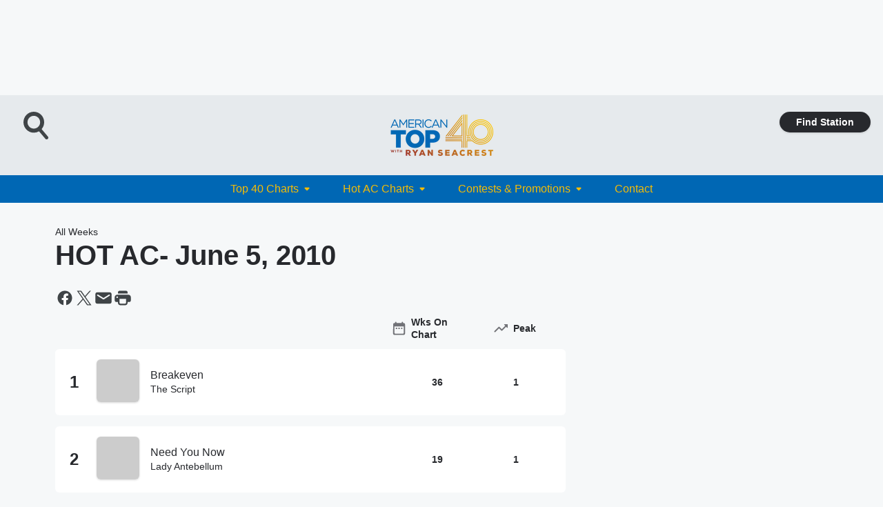

--- FILE ---
content_type: text/html; charset=utf-8
request_url: https://www.americantop40.com/charts/hot-ac-243/june-5-2010-3997/
body_size: 81657
content:
<!DOCTYPE html>
        <html lang="en" dir="ltr">
            <head>
                <meta charset="UTF-8">
                <meta name="viewport" content="width=device-width, initial-scale=1.0">
                
                <style>:root{--color-white:#fff;--color-black:#000;--color-red:red;--color-brand-red:#c6002b;--color-brand-grey:#939697;--palette-red-600:#c6002b;--palette-red-500:#cd212e;--palette-red-400:#e22c3a;--palette-red-300:#f4747c;--palette-red-200:#f79096;--palette-red-100:#f4adb1;--palette-orange-600:#fb6825;--palette-orange-500:#fc833e;--palette-orange-400:#fc9e65;--palette-orange-300:#fdb990;--palette-orange-200:#fdd5bb;--palette-orange-100:#fef1e8;--palette-yellow-600:#fcba38;--palette-yellow-500:#fdc64c;--palette-yellow-400:#fdd36f;--palette-yellow-300:#fddf96;--palette-yellow-200:#feecbf;--palette-yellow-100:#fff8e9;--palette-green-600:#46815a;--palette-green-500:#62aa7b;--palette-green-400:#78d297;--palette-green-300:#8bdea7;--palette-green-200:#9ce2b4;--palette-green-100:#ace7c0;--palette-blue-600:#0055b7;--palette-blue-500:#509da7;--palette-blue-400:#60bac6;--palette-blue-300:#68c8d5;--palette-blue-200:#84dae5;--palette-blue-100:#a3e2eb;--palette-purple-600:#793cb7;--palette-purple-500:#8d5bcd;--palette-purple-400:#a071dc;--palette-purple-300:#a586e5;--palette-purple-200:#b895f2;--palette-purple-100:#c7a3f5;--palette-grey-600:#27292d;--palette-grey-600-rgb:39,41,45;--palette-grey-500:#3f4447;--palette-grey-500-rgb:63,68,71;--palette-grey-400:#717277;--palette-grey-400-rgb:113,114,119;--palette-grey-300:#a9afb2;--palette-grey-300-rgb:169,175,178;--palette-grey-250:#dadfe3;--palette-grey-250-rgb:218,223,227;--palette-grey-200:#e6eaed;--palette-grey-200-rgb:230,234,237;--palette-grey-150:#edf1f3;--palette-grey-150-rgb:237,241,243;--palette-grey-100:#f6f8f9;--palette-grey-100-rgb:246,248,249;--accent-color:var(--palette-grey-600);--station-accent-background:var(--palette-grey-600);--station-accent-background-overlay:var(--accent-color);--station-accent-foreground:var(--color-white);--station-font-family:"Segoe UI",Helvetica,Arial,sans-serif,"Apple Color Emoji","Segoe UI Emoji","Segoe UI Symbol";--body-bgcolor:var(--palette-grey-100);--body-font-family:var(--station-font-family);--body-font-size:1.6rem;--body-font-size-2:1.4rem;--body-text-color:var(--palette-grey-600);--secondary-text-color:var(--palette-grey-500);--caption-text-color:var(--palette-grey-400);--default-link-color:var(--palette-grey-600);--default-link-hover-color:var(--palette-grey-500);--station-link-color:var(--accent-color);--station-link-hover-color:var(--default-link-hover-color);--content-min-width:90rem;--content-max-width:128rem;--grid-vertical-spacing:3.2rem;--base-grid-gap:1.6rem;--region-row-gap:var(--grid-vertical-spacing);--grid-gutter-width:1.6rem;--front-matter-grid-column:2;--two-column-grid-template-columns:var(--grid-gutter-width) minmax(28.8rem,1fr) var(--grid-gutter-width);--full-width-grid-template-columns:1fr;--full-width-grid-block-template-columns:var(--grid-gutter-width) minmax(28.8rem,1fr) var(--grid-gutter-width);--site-theme-overlay-opacity:0.25;--site-theme-foreground-color:var(--palette-grey-500);--site-theme-foreground-hover-color:var(--palette-grey-400);--site-theme-background-color:var(--color-white);--text-highlight-background:var(--color-black);--text-highlight-foreground:var(--color-white);--alert-background-color:var(--palette-blue-600);--alert-foreground-color:var(--color-white);--browser-checker-bg-color:var(--palette-grey-400);--browser-checker-text-color:var(--color-black);--eyebrow-text-color:var(--palette-grey-600);--byline-text-color:var(--palette-grey-600);--button-background:var(--palette-grey-600);--button-foreground:var(--color-white);--button-border:none;--button-padding:1.5rem 2.4rem;--button-radius:99.9rem;--button-font-size:1.5rem;--button-font-weight:600;--button-line-height:2rem;--button-shadow:0 0.1rem 0.3rem rgba(0,0,0,.15);--button-hover-background:var(--palette-grey-500);--button-hover-foreground:var(--color-white);--button-hover-shadow:0 0.3rem 0.5rem rgba(0,0,0,.15);--button-hover-border:var(--button-border);--button-active-background:var(--button-background);--button-active-foreground:var(--button-foreground);--button-active-shadow:var(--button-shadow);--button-active-border:var(--button-border);--button-disabled-background:var(--palette-grey-250);--button-disabled-foreground:var(--palette-grey-300);--button-disabled-shadow:none;--button-disabled-border:var(--button-border);--button-secondary-background:transparent;--button-secondary-foreground:var(--palette-grey-600);--button-secondary-border:0.1rem solid var(--palette-grey-600);--button-secondary-hover-background:var(--palette-grey-150);--button-secondary-hover-foreground:var(--button-secondary-foreground);--button-secondary-hover-border:var(--button-secondary-border);--button-secondary-active-background:var(--palette-grey-600);--button-secondary-active-foreground:var(--color-white);--button-secondary-active-border:var(--button-secondary-border);--button-customized-foreground:var(--body-text-color);--button-customized-background:transparent;--button-customized-hover-foreground:var(--body-text-color);--button-customized-hover-background:transparent;--block-theme-foreground-color:var(--body-text-color);--block-theme-background-color:var(--palette-grey-200);--block-theme-background-overlay:transparent;--heading-vertical-margin:2.4rem;--card-heading-color:var(--palette-grey-600);--card-bg-color:var(--color-white);--card-text-primary-color:var(--palette-grey-600);--card-text-secondary-color:var(--palette-grey-500);--tabs-text-default-color:var(--palette-grey-500);--tabs-text-active-color:var(--palette-grey-600);--fader-bg-color:var(--palette-grey-200);--fader-width:3.2rem;--fader-gradient:linear-gradient(to right,rgba(var(--palette-grey-200-rgb),0) 0%,var(--palette-grey-200) 90%);--viewmore-text-color:var(--palette-grey-600);--heading-text-color:var(--body-text-color);--container-max-width:128rem;--container-horizontal-margin:1.6rem;--container-block-vertical-margin:1.6rem;--container-width:calc(100vw - var(--container-horizontal-margin)*2);--container-block-width:var(--container-width);--navigation-zindex:999;--playerbar-zindex:9;--legalnotice-zindex:10;--modal-zindex:1000;--heading-font-weight:900;--heading-margin-default:0;--heading-1-font-size:3.2rem;--heading-1-line-height:3.6rem;--heading-2-font-size:2.4rem;--heading-2-line-height:2.8rem;--heading-3-font-size:2.4rem;--heading-3-line-height:2.8rem;--heading-4-font-size:1.8rem;--heading-4-line-height:2.2rem;--heading-5-font-size:1.6rem;--heading-5-line-height:2rem;--heading-6-font-size:1.4rem;--heading-6-line-height:1.6rem;--elevation-1:0 0.1rem 0.3rem rgba(0,0,0,.15);--elevation-4:0 0.3rem 0.5rem rgba(0,0,0,.15);--elevation-6:0 0.5rem 0.8rem rgba(0,0,0,.15);--elevation-8:0 0.8rem 2.4rem rgba(0,0,0,.15);--elevation-up:0 -0.1rem 0.3rem -0.3rem #000;--elevation-down:0 0.1rem 0.3rem -0.3rem #000;--weather-icon-color:var(--color-white);--arrow-icon-color:var(--color-white);--icon-default-width:2.4rem;--icon-default-height:2.4rem;--icon-primary-color:var(--palette-grey-500);--icon-secondary-color:var(--color-white);--icon-primary-hover-color:var(--palette-grey-400);--icon-secondary-hover-color:var(--color-white);--search-input-foreground:var(--palette-grey-600);--search-input-background:transparent;--search-container-background:var(--color-white);--search-input-placeholder:var(--palette-grey-400);--template-grid-height:100%}@media screen and (min-width:768px){:root{--max-gutter:calc((100% - var(--container-max-width))/2);--grid-gutter-width:minmax(2rem,var(--max-gutter));--base-grid-gap:3.2rem;--two-column-grid-template-columns:var(--grid-gutter-width) minmax(32rem,60rem) minmax(32rem,38rem) var(--grid-gutter-width)}}@media screen and (min-width:1060px){:root{--grid-gutter-width:minmax(8rem,var(--max-gutter));--two-column-grid-template-columns:var(--grid-gutter-width) minmax(52rem,90rem) 38rem var(--grid-gutter-width);--full-width-grid-block-template-columns:var(--grid-gutter-width) minmax(90rem,1fr) var(--grid-gutter-width);--container-horizontal-margin:8rem;--container-block-vertical-margin:3.2rem;--heading-1-font-size:4rem;--heading-1-line-height:4.8rem;--heading-2-font-size:3.2rem;--heading-2-line-height:3.6rem}}body.theme-night{--site-theme-foreground-color:var(--palette-grey-100);--site-theme-foreground-hover-color:var(--palette-grey-300);--site-theme-background-color:var(--color-black);--alert-background-color:var(--color-white);--alert-foreground-color:var(--color-black);--search-input-foreground:var(--site-theme-foreground-color);--search-container-background:var(--site-theme-background-color);--search-input-placeholder:var(--site-theme-foreground-hover-color);--station-accent-background:var(--color-white);--station-accent-background-overlay:var(--accent-color);--station-accent-foreground:var(--color-black);--block-theme-background-color:var(--palette-grey-600);--block-theme-background-overlay:var(--accent-color);--block-theme-foreground-color:var(--color-white)}body.theme-night .themed-block{--tabs-text-default-color:var(--palette-grey-100);--tabs-text-active-color:var(--palette-grey-200);--card-text-primary-color:var(--block-theme-foreground-color);--card-text-secondary-color:var(--block-theme-foreground-color);--viewmore-text-color:var(--block-theme-foreground-color);--icon-primary-color:var(--block-theme-foreground-color);--heading-text-color:var(--block-theme-foreground-color);--default-link-color:var(--block-theme-foreground-color);--body-text-color:var(--block-theme-foreground-color);--fader-gradient:none;--eyebrow-text-color:var(--block-theme-foreground-color);--button-background:var(--color-white);--button-foreground:var(--palette-grey-600);--button-border:none;--button-hover-background:var(--palette-grey-100);--button-hover-foreground:var(--palette-grey-600);--button-active-background:var(--button-hover-background);--button-active-foreground:var(--button-hover-foreground);--button-disabled-background:var(--palette-grey-400);--button-disabled-foreground:var(--palette-grey-300);--button-secondary-background:transparent;--button-secondary-foreground:var(--color-white);--button-secondary-border:0.1rem solid var(--palette-grey-100);--button-secondary-hover-background:var(--palette-grey-100);--button-secondary-hover-foreground:var(--palette-grey-600);--button-secondary-hover-border:var(--button-secondary-border);--button-secondary-active-background:var(--color-white);--button-secondary-active-foreground:var(--palette-grey-600);--button-secondary-active-border:var(--button-secondary-border)}body.template-coast{--accent-color:var(--palette-grey-100);--body-bgcolor:var(--color-black);--body-text-color:var(--color-white);--card-heading-color:var(--color-white);--card-bg-color:transparent;--card-text-primary-color:var(--color-white);--card-text-secondary-color:var(--palette-grey-100);--heading-text-color:var(--body-text-color);--tabs-text-default-color:var(--color-white);--tabs-text-active-color:var(--palette-grey-100);--button-customized-foreground:var(--default-link-color);--button-customized-hover-foreground:var(--default-link-hover-color)}.card-title{font-size:var(--heading-4-font-size);font-weight:var(--heading-font-weight);line-height:var(--heading-4-line-height)}.alerts:not(:empty),.themed-block{background-color:var(--block-theme-background-color);max-width:none;position:relative}.theme-night .alerts:not(:empty)>*,.theme-night .themed-block>*{position:relative;z-index:1}.theme-night .alerts:not(:empty):before,.theme-night .themed-block:before{background-color:var(--block-theme-background-overlay);content:"";display:inline-flex;height:100%;left:0;opacity:var(--site-theme-overlay-opacity);position:absolute;top:0;width:100%;z-index:0}.subheading{color:var(--secondary-text-color)}.caption{color:var(--caption-text-color)}.scroll-blocker{background-color:rgba(0,0,0,.7);height:100vh;left:0;opacity:0;position:fixed;top:0;transition:visibility 0s ease-in-out,opacity .3s;visibility:hidden;width:100%;z-index:10}.no-content{display:none}.hidden{display:none!important}.search-button{background-color:transparent;border:none;cursor:pointer;line-height:0;margin:0;padding:0}.search-button svg .primary-path{fill:var(--icon-primary-color)}.search-button:active svg .primary-path,.search-button:hover svg .primary-path{fill:var(--icon-primary-hover-color)}.text-default{color:var(--palette-grey-500)}.text-headline{color:var(--palette-grey-600)}.text-caption{color:var(--palette-grey-400)}.text-on-dark{color:#fff}.text-on-light{color:var(--palette-grey-500)}.text-inactive{color:var(--palette-grey-300)}.text-link{color:var(--palette-red-400)}.bg-default{background-color:var(--palette-grey-100)}.bg-light{background-color:#fff}.bg-dark{background-color:var(--palette-grey-600)}.bg-inactive{background-color:var(--palette-grey-300)}.bg-selected{background-color:var(--palette-red-400)}.border-default{border-color:var(--palette-grey-300)}.border-neutral-light{border-color:var(--palette-grey-200)}.border-neutral-dark{border-color:var(--palette-grey-400)}.border-dark{border-color:var(--palette-grey-500)}.card{box-shadow:var(--elevation-1)}.card:hover{box-shadow:var(--elevation-4)}.menu{box-shadow:var(--elevation-6)}.dialog{box-shadow:var(--elevation-8)}.elevation-01,.navigation-bar{box-shadow:var(--elevation-1)}.elevation-01,.elevation-04{border-radius:.6rem}.elevation-04{box-shadow:var(--elevation-4)}.elevation-06{border-radius:.6rem;box-shadow:var(--elevation-6)}.elevation-08{border-radius:.6rem;box-shadow:var(--elevation-8)}.elevation-up{border-radius:.6rem;box-shadow:var(--elevation-up)}.img-responsive{height:auto;max-width:100%}.warning-text{background:var(--palette-yellow-300);border-radius:.6rem;box-shadow:0 .4rem .4rem rgba(0,0,0,.1);color:var(--palette-grey-600);display:flex;font-size:1.6rem;font-weight:400;gap:.8rem;padding:1.6rem;width:100%}.warning-text:before{content:url("data:image/svg+xml;utf8,<svg xmlns='http://www.w3.org/2000/svg' fill='brown'><path d='M11.777.465a.882.882 0 00-1.554 0L.122 18.605C-.224 19.225.208 20 .899 20H21.1c.691 0 1.123-.775.777-1.395L11.777.465zM11 12.5c-.55 0-1-.45-1-1v-4c0-.55.45-1 1-1s1 .45 1 1v4c0 .55-.45 1-1 1zm0 4a1 1 0 110-2 1 1 0 010 2z' /></svg>");display:block;height:2rem;width:2.2rem}.fader{position:relative}.fader:after{background:var(--fader-gradient);content:"";display:inline-block;height:100%;position:absolute;right:-.1rem;top:-.1rem;width:var(--fader-width)}.fader .fade{display:none}.alerts:not(:empty){margin-bottom:-.1rem;padding:2.4rem 0}hr.divider{background-color:var(--palette-grey-300);border:none;height:.1rem;margin:0}hr.dark{background:var(--palette-grey-400)}html{font-size:10px;margin:0;max-width:100vw;padding:0;width:100%}html *{box-sizing:border-box}@-moz-document url-prefix(){body{font-weight:lighter}}body{background-color:var(--body-bgcolor);color:var(--body-text-color);font-family:var(--body-font-family);font-size:var(--body-font-size);margin:0;overflow:hidden;overflow-anchor:none;padding:0;position:relative;width:100%}body.no-scroll{height:100vh;overflow:hidden}body.no-scroll .scroll-blocker{opacity:1;visibility:visible}a{color:var(--default-link-color)}a.next-page{height:.1rem;visibility:hidden}h1,h2,h3,h4,h5,h6{color:var(--heading-text-color);font-weight:var(--heading-font-weight);margin:var(--heading-margin-default)}h1,h2,h3,h4{letter-spacing:-.02rem}h1{font-size:var(--heading-1-font-size);line-height:var(--heading-1-line-height)}h2{font-size:var(--heading-2-font-size);line-height:var(--heading-2-line-height)}h3{font-size:var(--heading-3-font-size);line-height:var(--heading-3-line-height)}h4{font-size:var(--heading-4-font-size);line-height:var(--heading-4-line-height)}h5{font-size:var(--heading-5-font-size);line-height:var(--heading-5-line-height)}h6{font-size:var(--heading-6-font-size);line-height:var(--heading-6-line-height)}figure{margin:0 auto}[type=email],[type=number],[type=password],input[type=text]{background:#fff;border:.1rem solid #717277;border-radius:.6rem}.tabbed-item:focus{background-color:#ff0!important;outline:.2rem dashed red!important}button{font-family:var(--body-font-family)}svg .primary-path{fill:var(--icon-primary-color)}svg .secondary-path{fill:var(--icon-secondary-color)}::selection{background-color:var(--text-highlight-background);color:var(--text-highlight-foreground)}@media print{@page{size:A4 portrait;margin:1cm}::-webkit-scrollbar{display:none}body{background:#fff!important;color:#000;font:13pt Georgia,Times New Roman,Times,serif;line-height:1.3;margin:0}#app{display:block;height:100%;width:auto}h1{font-size:24pt}h2,h3,h4{font-size:14pt;margin-top:2.5rem}h1,h2,h3,h4,h5,h6{page-break-after:avoid}a,blockquote,h1,h2,h3,h4,h5,h6,img,p{page-break-inside:avoid}img{page-break-after:avoid}pre,table{page-break-inside:avoid}a,a:link,a:visited{background:transparent;color:#520;font-weight:700;text-align:left;text-decoration:underline}a[href^="#"]{font-weight:400;text-decoration:none}a:after>img,article a[href^="#"]:after{content:""}address,blockquote,dd,dt,li,p{font-size:100%}ol,ul{list-style:square;margin-bottom:20pt;margin-left:18pt}li{line-height:1.6em}.component-site-header{display:block;position:relative}.component-site-header .main-header-items{display:block;width:100%}iframe{height:0!important;line-height:0pt!important;overflow:hidden!important;white-space:nowrap;width:0!important}.component-ad-unit,.component-pushdown,.component-recommendation,.component-social-network-icons,.footer-national-links,.lower-footer-national-links,.nav-toggler,.search-user-container,.share-icons,iframe,nav{display:none}}.component-app{background-color:pink;display:flex;flex-direction:column}.template-grid{display:grid;grid-template-areas:"router-outlet" "player-bar";grid-template-columns:1fr;grid-template-rows:1fr auto;height:100vh;height:var(--template-grid-height);overflow:hidden}.template-grid>.component-routes{grid-area:router-outlet;overflow:auto}.template-grid>.ihr-player-bar{grid-area:player-bar}
/*# sourceMappingURL=local-critical-style.5a54a2ee878d2c1e77ca.css.map*/</style>
                <link rel="preconnect" href="https://static.inferno.iheart.com" data-reactroot=""/><link rel="preconnect" href="https://i.iheart.com" data-reactroot=""/><link rel="preconnect" href="https://webapi.radioedit.iheart.com" data-reactroot=""/><link rel="preconnect" href="https://us.api.iheart.com" data-reactroot=""/><link rel="preconnect" href="https://https://cdn.cookielaw.org" data-reactroot=""/><link rel="preconnect" href="https://www.iheart.com" data-reactroot=""/><link rel="dns-prefetch" href="https://static.inferno.iheart.com" data-reactroot=""/><link rel="preload" href="https://cdn.cookielaw.org/consent/7d044e9d-e966-4b73-b448-a29d06f71027/otSDKStub.js" as="script" data-reactroot=""/><link rel="preload" href="https://cdn.cookielaw.org/opt-out/otCCPAiab.js" as="script" data-reactroot=""/>
                
                <link data-chunk="bundle" rel="stylesheet" href="https://static.inferno.iheart.com/inferno/styles/bundle.59591de6039be7feaf3d.css">
<link data-chunk="premiere" rel="stylesheet" href="https://static.inferno.iheart.com/inferno/styles/premiere.5ab0b62afd4187ebf9b2.css">
<link data-chunk="FauxButton-component" rel="stylesheet" href="https://static.inferno.iheart.com/inferno/styles/FauxButton-component.1f25bb623660eb4f88c1.css">
<link data-chunk="core-page-blocks-chartlist-ChartListPageLoader-component" rel="stylesheet" href="https://static.inferno.iheart.com/inferno/styles/core-page-blocks-chartlist-ChartListPageLoader-component.7a36d01d24835437a14d.css">
<link data-chunk="ChartListLoader-component" rel="stylesheet" href="https://static.inferno.iheart.com/inferno/styles/ChartListLoader-component.23e83d8b8cab22ea99d6.css">
<link data-chunk="ChartList-component" rel="stylesheet" href="https://static.inferno.iheart.com/inferno/styles/ChartList-component.c8b7c426bbc8bcdbaef7.css">
<link data-chunk="Heading-component" rel="stylesheet" href="https://static.inferno.iheart.com/inferno/styles/Heading-component.d79a5c95e6ef67a97bca.css">
                <style data-reactroot="">:root {
        --station-font-family: "Roboto","Segoe UI",Helvetica,Arial,sans-serif,"Apple Color Emoji","Segoe UI Emoji","Segoe UI Symbol";
        --gradient-start: hsl(206,100%,22.299999999999997%);
        --gradient-stop: hsl(206,100%,16.299999999999997%);
        
                --accent-color: #0067b4;
            
        
             --darkFooterColor: hsl(206,100%,20.299999999999997%);
             
        --premiere-footer-dark-color:var(--darkFooterColor);
    }</style>
                
                <title data-rh="true">HOT AC - June 5, 2010 | American Top 40</title>
                <link data-rh="true" rel="shortcut icon" type="" title="" href="https://i.iheart.com/v3/re/assets.brands/6148e0be031d0328059b4ce1?ops=gravity(%22center%22),contain(32,32),quality(65)"/><link data-rh="true" rel="apple-touch-icon" type="" title="" href="https://i.iheart.com/v3/re/assets.brands/6148e0be031d0328059b4ce1?ops=new(),flood(%22white%22),swap(),merge(%22over%22),gravity(%22center%22),contain(167,167),quality(80),format(%22png%22)"/><link data-rh="true" rel="image_src" type="" title="" href="https:////i.iheart.com/v3/url/[base64],aHR0cHM6Ly9pbWFnZS5paGVhcnQuY29tL0VNSTMvVGh1bWJfQ29udGVudC9GdWxsX1BDL0VNSS9KYW4xMC8wMTEyMTAvdHBsYXlfQXVkaW9fMjAxMDAxMTAwMDAwMDBfTlJPLzUwOTk5Njk3NzAyNTgvNTA5OTk2OTc3MDI1OF8xMzAweDEzMDBfMzAwZHBpLmpwZw==,[base64],[base64]?ops=fit(200,200),grid(2,2,0,0,0)"/><link data-rh="true" rel="canonical" type="" title="" href="https://www.americantop40.com/charts/hot-ac-243/june-5-2010-3997/"/>
                <meta data-rh="true" property="og:locale" content="en_us"/><meta data-rh="true" name="msapplication-TileColor" content="#fff"/><meta data-rh="true" name="msvalidate.01" content="E98E323249F89ACF6294F958692E230B"/><meta data-rh="true" name="format-detection" content="telephone=no"/><meta data-rh="true" name="theme-color" content="#0067b4"/><meta data-rh="true" property="og:title" content="HOT AC - June 5, 2010 | American Top 40"/><meta data-rh="true" property="twitter:title" content="HOT AC - June 5, 2010 | American Top 40"/><meta data-rh="true" itemprop="name" content="HOT AC - June 5, 2010 | American Top 40"/><meta data-rh="true" name="description" content="American Top 40 with Ryan Seacrest, Top 40, Hot AC, Seacrest, iHeartRadio"/><meta data-rh="true" property="og:description" content="American Top 40 with Ryan Seacrest, Top 40, Hot AC, Seacrest, iHeartRadio"/><meta data-rh="true" property="twitter:description" content="American Top 40 with Ryan Seacrest, Top 40, Hot AC, Seacrest, iHeartRadio"/><meta data-rh="true" itemprop="description" content="American Top 40 with Ryan Seacrest, Top 40, Hot AC, Seacrest, iHeartRadio"/><meta data-rh="true" name="keywords" content="at40, american top 40, ryan seacrest, countdown"/><meta data-rh="true" property="og:url" content="https://www.americantop40.com/charts/hot-ac-243/june-5-2010-3997/"/><meta data-rh="true" property="twitter:url" content="https://www.americantop40.com/charts/hot-ac-243/june-5-2010-3997/"/><meta data-rh="true" itemprop="url" content="https://www.americantop40.com/charts/hot-ac-243/june-5-2010-3997/"/><meta data-rh="true" name="thumbnail" content="https:////i.iheart.com/v3/url/[base64],aHR0cHM6Ly9pbWFnZS5paGVhcnQuY29tL0VNSTMvVGh1bWJfQ29udGVudC9GdWxsX1BDL0VNSS9KYW4xMC8wMTEyMTAvdHBsYXlfQXVkaW9fMjAxMDAxMTAwMDAwMDBfTlJPLzUwOTk5Njk3NzAyNTgvNTA5OTk2OTc3MDI1OF8xMzAweDEzMDBfMzAwZHBpLmpwZw==,[base64],[base64]?ops=fit(200,200),grid(2,2,0,0,0)"/><meta data-rh="true" property="og:image" content="https:////i.iheart.com/v3/url/[base64],aHR0cHM6Ly9pbWFnZS5paGVhcnQuY29tL0VNSTMvVGh1bWJfQ29udGVudC9GdWxsX1BDL0VNSS9KYW4xMC8wMTEyMTAvdHBsYXlfQXVkaW9fMjAxMDAxMTAwMDAwMDBfTlJPLzUwOTk5Njk3NzAyNTgvNTA5OTk2OTc3MDI1OF8xMzAweDEzMDBfMzAwZHBpLmpwZw==,[base64],[base64]?ops=fit(200,200),grid(2,2,0,0,0)"/><meta data-rh="true" property="og:image:width" content="1200"/><meta data-rh="true" property="og:image:height" content="675"/><meta data-rh="true" property="twitter:image" content="https:////i.iheart.com/v3/url/[base64],aHR0cHM6Ly9pbWFnZS5paGVhcnQuY29tL0VNSTMvVGh1bWJfQ29udGVudC9GdWxsX1BDL0VNSS9KYW4xMC8wMTEyMTAvdHBsYXlfQXVkaW9fMjAxMDAxMTAwMDAwMDBfTlJPLzUwOTk5Njk3NzAyNTgvNTA5OTk2OTc3MDI1OF8xMzAweDEzMDBfMzAwZHBpLmpwZw==,[base64],[base64]?ops=fit(200,200),grid(2,2,0,0,0)"/><meta data-rh="true" itemprop="image" content="https:////i.iheart.com/v3/url/[base64],aHR0cHM6Ly9pbWFnZS5paGVhcnQuY29tL0VNSTMvVGh1bWJfQ29udGVudC9GdWxsX1BDL0VNSS9KYW4xMC8wMTEyMTAvdHBsYXlfQXVkaW9fMjAxMDAxMTAwMDAwMDBfTlJPLzUwOTk5Njk3NzAyNTgvNTA5OTk2OTc3MDI1OF8xMzAweDEzMDBfMzAwZHBpLmpwZw==,[base64],[base64]?ops=fit(200,200),grid(2,2,0,0,0)"/><meta data-rh="true" name="msapplication-TileImage" content="https:////i.iheart.com/v3/url/[base64],aHR0cHM6Ly9pbWFnZS5paGVhcnQuY29tL0VNSTMvVGh1bWJfQ29udGVudC9GdWxsX1BDL0VNSS9KYW4xMC8wMTEyMTAvdHBsYXlfQXVkaW9fMjAxMDAxMTAwMDAwMDBfTlJPLzUwOTk5Njk3NzAyNTgvNTA5OTk2OTc3MDI1OF8xMzAweDEzMDBfMzAwZHBpLmpwZw==,[base64],[base64]?ops=fit(200,200),grid(2,2,0,0,0)"/><meta data-rh="true" property="twitter:card" content="Summary"/><meta data-rh="true" property="twitter:site" content="@AmericanTop40"/><meta data-rh="true" property="twitter:creator" content="@AmericanTop40"/><meta data-rh="true" property="twitter:domain" content="www.americantop40.com"/><meta data-rh="true" property="og:site_name" content="American Top 40"/><meta data-rh="true" name="application-name" content="American Top 40"/><meta data-rh="true" name="google-site-verification" content="p2FWrUKxtwBmQgHV4CjD80oKdZZBjmMNByoWvZMsYso"/>
                
            </head>
            <body class="theme-light template-premiere">
                <div id="app"><div class="component-template template-grid" data-reactroot=""><div class="component-routes"><div class="component-pushdown"><div tabindex="-1" class="component-ad-unit lazy-load" data-position="3330" data-split="50" id="dfp-ad-3330-ad:top-leaderboard"></div></div><header class="component-premiere-site-header"><style>
            :root {
                 --premiere-header-background-color: #e6eaed;
                 --premiere-navigation-background-color: #0067b4;
            }
        </style><section class="wrapper--header"><section class="search-user-container"><div class="header-user"></div><div class="header-search"><form class="search-form" name="search-form" role="search"><section class="search-container"><input type="search" name="keyword" id="search-input-field-header" aria-label="search text" placeholder="Search" value="" maxLength="250"/><button class="search-button search-submit" aria-label="Search" type="submit"><svg class="svg-icon icon-search" tabindex="-1" width="32px" height="32px" viewBox="0 0 32 32" focusable="false" fill="none" xmlns="http://www.w3.org/2000/svg"><circle class="outline" cx="16" cy="16" r="15" fill="none" stroke="none" stroke-width="2"></circle><path class="primary-path" fill-rule="evenodd" clip-rule="evenodd" d="M18.457 20.343a7.69 7.69 0 111.929-1.591l4.658 5.434a1.25 1.25 0 11-1.898 1.628l-4.69-5.471zm.829-6.652a4.69 4.69 0 11-9.381 0 4.69 4.69 0 019.38 0z" fill="none"></path></svg></button></section></form><button class="search-button search-toggle" aria-label="Open Search"><svg class="svg-icon icon-search-without-circle" tabindex="-1" width="36" height="40" viewBox="0 0 40 40" focusable="false" fill="none" xmlns="http://www.w3.org/2000/svg"><path class="primary-path" fill-rule="evenodd" clip-rule="evenodd" d="M22.552 28.331a14.811 14.811 0 01-7.538 2.051C6.722 30.382 0 23.581 0 15.191S6.722 0 15.014 0c8.291 0 15.013 6.801 15.013 15.191 0 3.828-1.4 7.326-3.71 9.997l9.096 10.736a2.49 2.49 0 01-.265 3.482 2.42 2.42 0 01-3.441-.268L22.552 28.33zm1.618-13.14c0 5.117-4.1 9.265-9.157 9.265s-9.156-4.148-9.156-9.265c0-5.117 4.1-9.265 9.157-9.265s9.156 4.148 9.156 9.265z" fill="#fff"></path></svg></button></div></section><section class="branding header--slim"><div class="station-logo"><a aria-label="Station Link" tabindex="0" href="/"><img src="https://i.iheart.com/v3/re/assets.brands/6148e0be031d0328059b4ce1?ops=gravity(%22center%22),contain(154,80)&amp;quality=80" data-src="https://i.iheart.com/v3/re/assets.brands/6148e0be031d0328059b4ce1?ops=gravity(%22center%22),contain(154,80)&amp;quality=80" data-srcset="https://i.iheart.com/v3/re/assets.brands/6148e0be031d0328059b4ce1?ops=gravity(%22center%22),contain(154,80)&amp;quality=80 1x,https://i.iheart.com/v3/re/assets.brands/6148e0be031d0328059b4ce1?ops=gravity(%22center%22),contain(308,160)&amp;quality=80 2x" sizes="" alt="American Top 40 - Requests &amp; Shoutouts 1-877-AT40-FAN" class="lazyload" srcSet="https://i.iheart.com/v3/re/assets.brands/6148e0be031d0328059b4ce1?ops=gravity(%22center%22),contain(154,80)&amp;quality=80 1x,https://i.iheart.com/v3/re/assets.brands/6148e0be031d0328059b4ce1?ops=gravity(%22center%22),contain(308,160)&amp;quality=80 2x" width="154" height="80"/></a></div></section><section class="find-your-station"><a class="component-button button-faux primary small listen-button" tabindex="0" href="/howtolisten/">Find Station</a></section></section><section class="wrapper--header-nav"><style>
        :root {
             --premiere-navigation-background-color: #0067b4;
             --premiere-navigation-links-color: #f4bc05;
        }</style><nav data-cy="pn-nav" class="PremiereNav-module_horizontal-nav_ViWY1 "><div class="PremiereNav-module_outer-wrap_Kwl90 "><ul data-cy="menuLabel" class="PremiereNav-module_main-nav_TIUmY" style="max-height:calc(100vh - 0px)"><li class="PremiereNav-module_top-label_lGBVx"><button data-cy="menuitem" class="PremiereNav-module_menu-label_ffXvV">Top 40 Charts<span class="PremiereNav-module_icon_4ZRzN"><svg tabindex="-1" focusable="false" class="svg-icon icon-dropdown direction-down" width="8" height="6" fill="none" viewBox="0 0 8 6"><path fill="#3F4447" class="primary-path" d="M.71 2.41 3.3 5c.39.39 1.02.39 1.41 0L7.3 2.41C7.93 1.78 7.48.7 6.59.7H1.41C.52.7.08 1.78.71 2.41Z"></path></svg></span></button><div class="PremiereNav-module_dropdown-overlay_KZYtV"><ul data-cy="list-submenu" class="PremiereNav-module_submenu_1kKKS " aria-hidden="false" style="max-height:calc(100vh - 100px)"><li><a class="PremiereNav-module_menu-label_ffXvV" aria-label="This Week&#x27;s Top 40 Chart" tabindex="0" href="/charts/top-40-238/latest/">This Week&#x27;s Top 40 Chart</a></li><li><a class="PremiereNav-module_menu-label_ffXvV" aria-label="Top 40 Archives " tabindex="0" href="/charts/top-40-238/">Top 40 Archives </a></li></ul></div></li><li class="PremiereNav-module_top-label_lGBVx"><button data-cy="menuitem" class="PremiereNav-module_menu-label_ffXvV">Hot AC Charts<span class="PremiereNav-module_icon_4ZRzN"><svg tabindex="-1" focusable="false" class="svg-icon icon-dropdown direction-down" width="8" height="6" fill="none" viewBox="0 0 8 6"><path fill="#3F4447" class="primary-path" d="M.71 2.41 3.3 5c.39.39 1.02.39 1.41 0L7.3 2.41C7.93 1.78 7.48.7 6.59.7H1.41C.52.7.08 1.78.71 2.41Z"></path></svg></span></button><div class="PremiereNav-module_dropdown-overlay_KZYtV"><ul data-cy="list-submenu" class="PremiereNav-module_submenu_1kKKS " aria-hidden="false" style="max-height:calc(100vh - 100px)"><li><a class="PremiereNav-module_menu-label_ffXvV" aria-label="This Week&#x27;s Hot AC Chart" tabindex="0" href="/charts/hot-ac-243/latest/">This Week&#x27;s Hot AC Chart</a></li><li><a class="PremiereNav-module_menu-label_ffXvV" aria-label="Hot AC Archives" tabindex="0" href="/charts/hot-ac-243/">Hot AC Archives</a></li></ul></div></li><li class="PremiereNav-module_top-label_lGBVx"><button class="PremiereNav-module_menu-label_ffXvV">Contests &amp; Promotions<span class="PremiereNav-module_icon_4ZRzN"><svg tabindex="-1" focusable="false" class="svg-icon icon-dropdown direction-down" width="8" height="6" fill="none" viewBox="0 0 8 6"><path fill="#3F4447" class="primary-path" d="M.71 2.41 3.3 5c.39.39 1.02.39 1.41 0L7.3 2.41C7.93 1.78 7.48.7 6.59.7H1.41C.52.7.08 1.78.71 2.41Z"></path></svg></span></button><div class="PremiereNav-module_dropdown-overlay_KZYtV"><ul class="PremiereNav-module_submenu_1kKKS " aria-hidden="false" style="max-height:calc(100vh - 100px)"><li><a type="link" class="PremiereNav-module_menu-label_ffXvV" aria-label="Contest Rules" tabindex="0" href="/rules/">Contest Rules</a></li></ul></div></li><li class="PremiereNav-module_top-label_lGBVx"><a class="PremiereNav-module_menu-label_ffXvV" tabindex="0" href="/contact/">Contact</a></li></ul></div></nav></section></header><main class="component-page layout-generic-80-20 two-column page-chart-detail at40-pr"><div class="alerts"></div><div class="page-gutter gutter-left"> </div><section class="col-left"><div class="component-region region-main-dynamic"><div class="component-container component-chartlist-page block"><nav class="Eyebrow-module_component-eyebrow_AIV95"><a tabindex="0" href="/charts/hot-ac-243/">All Weeks</a></nav><header class="content-header chart-header"><header class="component-heading"><h1 class="heading-title">HOT AC<!-- -->- June 5, 2010</h1></header></header><div class="share-icons chart-share"><button data-platform="facebook" aria-label="Share this page on Facebook" class="react-share__ShareButton" style="background-color:transparent;border:none;padding:0;font:inherit;color:inherit;cursor:pointer"><svg tabindex="-1" focusable="false" class="svg-icon icon-facebook" width="24" height="24" viewBox="0 0 24 24" xmlns="http://www.w3.org/2000/svg" fill="none"><path class="primary-path" tabindex="-1" d="M21 12C21 7.02891 16.9711 3 12 3C7.02891 3 3 7.02891 3 12C3 16.493 6.29062 20.216 10.5938 20.891V14.6016H8.30859V12H10.5938V10.0172C10.5938 7.76191 11.9367 6.51562 13.9934 6.51562C14.9777 6.51562 16.0078 6.69141 16.0078 6.69141V8.90625H14.8723C13.7543 8.90625 13.4062 9.60059 13.4062 10.3125V12H15.9023L15.5033 14.6016H13.4062V20.891C17.7094 20.216 21 16.493 21 12Z" fill="#27292D"></path><path class="secondary-path" tabindex="-1" d="M15.5033 14.6016L15.9023 12H13.4062V10.3125C13.4062 9.60059 13.7543 8.90625 14.8723 8.90625H16.0078V6.69141C16.0078 6.69141 14.9777 6.51562 13.9934 6.51562C11.9367 6.51562 10.5938 7.76191 10.5938 10.0172V12H8.30859V14.6016H10.5938V20.891C11.0525 20.9631 11.5219 21 12 21C12.4781 21 12.9475 20.9631 13.4062 20.891V14.6016H15.5033Z" fill="white"></path></svg></button><button data-platform="x" aria-label="Share this page on X" class="react-share__ShareButton" style="background-color:transparent;border:none;padding:0;font:inherit;color:inherit;cursor:pointer"><svg tabindex="-1" focusable="false" class="svg-icon icon-twitter" xmlns="http://www.w3.org/2000/svg" width="24" height="24" viewBox="0 0 24 24" fill="none"><path class="primary-path" d="M13.7124 10.6218L20.4133 3H18.8254L13.0071 9.61788L8.35992 3H3L10.0274 13.0074L3 21H4.58799L10.7324 14.0113L15.6401 21H21L13.7124 10.6218ZM11.5375 13.0956L10.8255 12.0991L5.16017 4.16971H7.59922L12.1712 10.5689L12.8832 11.5655L18.8262 19.8835H16.3871L11.5375 13.0956Z" fill="#27292D"></path></svg></button><button data-platform="email" class="custom-button email-button" aria-label="Share this page in Email"><svg tabindex="-1" focusable="false" class="svg-icon icon-email" width="24" height="24" viewBox="0 0 24 24" fill="none" xmlns="http://www.w3.org/2000/svg"><path class="primary-path" d="M20 5H4C2.9 5 2.01 5.9 2.01 7L2 17C2 18.1 2.9 19 4 19H20C21.1 19 22 18.1 22 17V7C22 5.9 21.1 5 20 5ZM19.6 9.25L12.53 13.67C12.21 13.87 11.79 13.87 11.47 13.67L4.4 9.25C4.15 9.09 4 8.82 4 8.53C4 7.86 4.73 7.46 5.3 7.81L12 12L18.7 7.81C19.27 7.46 20 7.86 20 8.53C20 8.82 19.85 9.09 19.6 9.25Z" fill="#27292D"></path></svg></button><button data-platform="print" class="custom-button printer-button" aria-label="Print this page"><svg tabindex="-1" focusable="false" class="svg-icon icon-print" width="24" height="24" viewBox="0 0 24 24" fill="none" xmlns="http://www.w3.org/2000/svg"><path class="primary-path" d="M6 5C6 3.89543 6.89543 3 8 3H16C17.1046 3 18 3.89543 18 5V6.5H6V5Z" fill="#27292D"></path><path class="primary-path" fill-rule="evenodd" clip-rule="evenodd" d="M5 8C3.34315 8 2 9.34315 2 11V15C2 16.1046 2.89543 17 4 17H6V18C6 19.6569 7.34315 21 9 21H15C16.6569 21 18 19.6569 18 18V17H20C21.1046 17 22 16.1046 22 15V11C22 9.34315 20.6569 8 19 8H5ZM6 11C6 10.4477 5.55228 10 5 10C4.44772 10 4 10.4477 4 11C4 11.5523 4.44772 12 5 12C5.55228 12 6 11.5523 6 11ZM8 18V13H16V18C16 18.5523 15.5523 19 15 19H9C8.44772 19 8 18.5523 8 18Z" fill="#27292D"></path></svg></button></div><div class="component-container component-chartlist block"><header class="track-meta-header"><div class="movement"> </div><div class="thumb"> </div><div class="headers"><span class="weeks"><svg tabindex="-1" focusable="false" class="svg-icon icon-calendar" width="24" height="24" fill="none" viewBox="0 0 24 24" xmlns="http://www.w3.org/2000/svg"><path tabindex="-1" d="M19 4H18V3C18 2.45 17.55 2 17 2C16.45 2 16 2.45 16 3V4H8V3C8 2.45 7.55 2 7 2C6.45 2 6 2.45 6 3V4H5C3.89 4 3.01 4.9 3.01 6L3 20C3 21.1 3.89 22 5 22H19C20.1 22 21 21.1 21 20V6C21 4.9 20.1 4 19 4ZM19 19C19 19.55 18.55 20 18 20H6C5.45 20 5 19.55 5 19V9H19V19ZM7 11H9V13H7V11ZM11 11H13V13H11V11ZM15 11H17V13H15V11Z" fill="#717277"></path></svg> <!-- -->Wks On Chart</span><span class="peak"><svg tabindex="-1" focusable="false" class="svg-icon icon-trending" width="24" height="24" fill="none" viewBox="0 0 24 24" xmlns="http://www.w3.org/2000/svg"><path tabindex="-1" d="M16.85 6.85L18.29 8.29L13.41 13.17L10.12 9.88C9.72998 9.49 9.09998 9.49 8.70998 9.88L2.70998 15.89C2.31998 16.28 2.31998 16.91 2.70998 17.3C3.09998 17.69 3.72998 17.69 4.11998 17.3L9.40998 12L12.7 15.29C13.09 15.68 13.72 15.68 14.11 15.29L19.7 9.71L21.14 11.15C21.45 11.46 21.99 11.24 21.99 10.8V6.5C22 6.22 21.78 6 21.5 6H17.21C16.76 6 16.54 6.54 16.85 6.85Z" fill="#717277"></path></svg> <!-- -->Peak</span></div></header><figure class="component-chartlist-item with-counter "><div class="track-movement"><div class="counter"></div></div><a href="http://www.iheart.com/artist/the-script-122492/songs/breakeven-2571756/" target="_blank" rel="noopener"><img src="https://i.iheart.com/v3/re/new_assets/f79fc341-a979-4863-81b0-eea1ddc6e07b" data-src="//image.iheart.com/SBMG2/Thumb_Content/Full_PC/SBMG/Dec09/121509/batch3/1918061/000/000/000/000/167/975/06/00000000000016797506-480x480_72dpi_RGB_100Q.jpg?ops=gravity(&quot;center&quot;),ratio(1,1),fit(72,72),quality(80)" data-srcset="//image.iheart.com/SBMG2/Thumb_Content/Full_PC/SBMG/Dec09/121509/batch3/1918061/000/000/000/000/167/975/06/00000000000016797506-480x480_72dpi_RGB_100Q.jpg?ops=gravity(&quot;center&quot;),ratio(1,1),fit(72,72),quality(80) 1x,//image.iheart.com/SBMG2/Thumb_Content/Full_PC/SBMG/Dec09/121509/batch3/1918061/000/000/000/000/167/975/06/00000000000016797506-480x480_72dpi_RGB_100Q.jpg?ops=gravity(&quot;center&quot;),ratio(1,1),fit(144,144),quality(80) 2x" sizes="" alt="Breakeven" class="lazyload" srcSet="" width="72" height="72"/></a><figcaption><a href="http://www.iheart.com/artist/the-script-122492/songs/breakeven-2571756/" aria-label="Breakeven" class="track-title" target="_blank" rel="noopener">Breakeven</a><a href="http://www.iheart.com/artist/the-script-122492/songs/breakeven-2571756/" aria-label="The Script" class="track-artist" target="_blank" rel="noopener">The Script</a><div class="track-meta"><span><svg tabindex="-1" focusable="false" class="svg-icon icon-calendar" width="24" height="24" fill="none" viewBox="0 0 24 24" xmlns="http://www.w3.org/2000/svg"><path tabindex="-1" d="M19 4H18V3C18 2.45 17.55 2 17 2C16.45 2 16 2.45 16 3V4H8V3C8 2.45 7.55 2 7 2C6.45 2 6 2.45 6 3V4H5C3.89 4 3.01 4.9 3.01 6L3 20C3 21.1 3.89 22 5 22H19C20.1 22 21 21.1 21 20V6C21 4.9 20.1 4 19 4ZM19 19C19 19.55 18.55 20 18 20H6C5.45 20 5 19.55 5 19V9H19V19ZM7 11H9V13H7V11ZM11 11H13V13H11V11ZM15 11H17V13H15V11Z" fill="#717277"></path></svg> <!-- -->36</span><span><svg tabindex="-1" focusable="false" class="svg-icon icon-trending" width="24" height="24" fill="none" viewBox="0 0 24 24" xmlns="http://www.w3.org/2000/svg"><path tabindex="-1" d="M16.85 6.85L18.29 8.29L13.41 13.17L10.12 9.88C9.72998 9.49 9.09998 9.49 8.70998 9.88L2.70998 15.89C2.31998 16.28 2.31998 16.91 2.70998 17.3C3.09998 17.69 3.72998 17.69 4.11998 17.3L9.40998 12L12.7 15.29C13.09 15.68 13.72 15.68 14.11 15.29L19.7 9.71L21.14 11.15C21.45 11.46 21.99 11.24 21.99 10.8V6.5C22 6.22 21.78 6 21.5 6H17.21C16.76 6 16.54 6.54 16.85 6.85Z" fill="#717277"></path></svg> <!-- -->1</span></div></figcaption></figure><figure class="component-chartlist-item with-counter "><div class="track-movement"><div class="counter"></div></div><a href="http://www.iheart.com/artist/lady-antebellum-33498/songs/need-you-now-3591385/" target="_blank" rel="noopener"><img src="https://i.iheart.com/v3/re/new_assets/f79fc341-a979-4863-81b0-eea1ddc6e07b" data-src="//image.iheart.com/EMI3/Thumb_Content/Full_PC/EMI/Jan10/011210/tplay_Audio_20100110000000_NRO/5099969770258/5099969770258_1300x1300_300dpi.jpg?ops=gravity(&quot;center&quot;),ratio(1,1),fit(72,72),quality(80)" data-srcset="//image.iheart.com/EMI3/Thumb_Content/Full_PC/EMI/Jan10/011210/tplay_Audio_20100110000000_NRO/5099969770258/5099969770258_1300x1300_300dpi.jpg?ops=gravity(&quot;center&quot;),ratio(1,1),fit(72,72),quality(80) 1x,//image.iheart.com/EMI3/Thumb_Content/Full_PC/EMI/Jan10/011210/tplay_Audio_20100110000000_NRO/5099969770258/5099969770258_1300x1300_300dpi.jpg?ops=gravity(&quot;center&quot;),ratio(1,1),fit(144,144),quality(80) 2x" sizes="" alt="Need You Now" class="lazyload" srcSet="" width="72" height="72"/></a><figcaption><a href="http://www.iheart.com/artist/lady-antebellum-33498/songs/need-you-now-3591385/" aria-label="Need You Now" class="track-title" target="_blank" rel="noopener">Need You Now</a><a href="http://www.iheart.com/artist/lady-antebellum-33498/songs/need-you-now-3591385/" aria-label="Lady Antebellum" class="track-artist" target="_blank" rel="noopener">Lady Antebellum</a><div class="track-meta"><span><svg tabindex="-1" focusable="false" class="svg-icon icon-calendar" width="24" height="24" fill="none" viewBox="0 0 24 24" xmlns="http://www.w3.org/2000/svg"><path tabindex="-1" d="M19 4H18V3C18 2.45 17.55 2 17 2C16.45 2 16 2.45 16 3V4H8V3C8 2.45 7.55 2 7 2C6.45 2 6 2.45 6 3V4H5C3.89 4 3.01 4.9 3.01 6L3 20C3 21.1 3.89 22 5 22H19C20.1 22 21 21.1 21 20V6C21 4.9 20.1 4 19 4ZM19 19C19 19.55 18.55 20 18 20H6C5.45 20 5 19.55 5 19V9H19V19ZM7 11H9V13H7V11ZM11 11H13V13H11V11ZM15 11H17V13H15V11Z" fill="#717277"></path></svg> <!-- -->19</span><span><svg tabindex="-1" focusable="false" class="svg-icon icon-trending" width="24" height="24" fill="none" viewBox="0 0 24 24" xmlns="http://www.w3.org/2000/svg"><path tabindex="-1" d="M16.85 6.85L18.29 8.29L13.41 13.17L10.12 9.88C9.72998 9.49 9.09998 9.49 8.70998 9.88L2.70998 15.89C2.31998 16.28 2.31998 16.91 2.70998 17.3C3.09998 17.69 3.72998 17.69 4.11998 17.3L9.40998 12L12.7 15.29C13.09 15.68 13.72 15.68 14.11 15.29L19.7 9.71L21.14 11.15C21.45 11.46 21.99 11.24 21.99 10.8V6.5C22 6.22 21.78 6 21.5 6H17.21C16.76 6 16.54 6.54 16.85 6.85Z" fill="#717277"></path></svg> <!-- -->1</span></div></figcaption></figure><figure class="component-chartlist-item with-counter "><div class="track-movement"><div class="counter"></div></div><a href="http://www.iheart.com/artist/train-90187/songs/hey-soul-sister-10329383/" target="_blank" rel="noopener"><img src="https://i.iheart.com/v3/re/new_assets/f79fc341-a979-4863-81b0-eea1ddc6e07b" data-src="//image.iheart.com/SBMG5/Thumb_Content/Full_PC/SBMG/Oct10/102210a/2182058/000/000/000/000/225/870/51/00000000000022587051-480x480_72dpi_RGB_100Q.jpg?ops=gravity(&quot;center&quot;),ratio(1,1),fit(72,72),quality(80)" data-srcset="//image.iheart.com/SBMG5/Thumb_Content/Full_PC/SBMG/Oct10/102210a/2182058/000/000/000/000/225/870/51/00000000000022587051-480x480_72dpi_RGB_100Q.jpg?ops=gravity(&quot;center&quot;),ratio(1,1),fit(72,72),quality(80) 1x,//image.iheart.com/SBMG5/Thumb_Content/Full_PC/SBMG/Oct10/102210a/2182058/000/000/000/000/225/870/51/00000000000022587051-480x480_72dpi_RGB_100Q.jpg?ops=gravity(&quot;center&quot;),ratio(1,1),fit(144,144),quality(80) 2x" sizes="" alt="Hey&amp;#44; Soul Sister" class="lazyload" srcSet="" width="72" height="72"/></a><figcaption><a href="http://www.iheart.com/artist/train-90187/songs/hey-soul-sister-10329383/" aria-label="Hey&amp;#44; Soul Sister" class="track-title" target="_blank" rel="noopener">Hey&amp;#44; Soul Sister</a><a href="http://www.iheart.com/artist/train-90187/songs/hey-soul-sister-10329383/" aria-label="Train" class="track-artist" target="_blank" rel="noopener">Train</a><div class="track-meta"><span><svg tabindex="-1" focusable="false" class="svg-icon icon-calendar" width="24" height="24" fill="none" viewBox="0 0 24 24" xmlns="http://www.w3.org/2000/svg"><path tabindex="-1" d="M19 4H18V3C18 2.45 17.55 2 17 2C16.45 2 16 2.45 16 3V4H8V3C8 2.45 7.55 2 7 2C6.45 2 6 2.45 6 3V4H5C3.89 4 3.01 4.9 3.01 6L3 20C3 21.1 3.89 22 5 22H19C20.1 22 21 21.1 21 20V6C21 4.9 20.1 4 19 4ZM19 19C19 19.55 18.55 20 18 20H6C5.45 20 5 19.55 5 19V9H19V19ZM7 11H9V13H7V11ZM11 11H13V13H11V11ZM15 11H17V13H15V11Z" fill="#717277"></path></svg> <!-- -->40</span><span><svg tabindex="-1" focusable="false" class="svg-icon icon-trending" width="24" height="24" fill="none" viewBox="0 0 24 24" xmlns="http://www.w3.org/2000/svg"><path tabindex="-1" d="M16.85 6.85L18.29 8.29L13.41 13.17L10.12 9.88C9.72998 9.49 9.09998 9.49 8.70998 9.88L2.70998 15.89C2.31998 16.28 2.31998 16.91 2.70998 17.3C3.09998 17.69 3.72998 17.69 4.11998 17.3L9.40998 12L12.7 15.29C13.09 15.68 13.72 15.68 14.11 15.29L19.7 9.71L21.14 11.15C21.45 11.46 21.99 11.24 21.99 10.8V6.5C22 6.22 21.78 6 21.5 6H17.21C16.76 6 16.54 6.54 16.85 6.85Z" fill="#717277"></path></svg> <!-- -->1</span></div></figcaption></figure><figure class="component-chartlist-item with-counter "><div class="track-movement"><div class="counter"></div></div><a href="http://www.iheart.com/artist/adam-lambert-86245/songs/whataya-want-from-me-2011261/" target="_blank" rel="noopener"><img src="https://i.iheart.com/v3/re/new_assets/f79fc341-a979-4863-81b0-eea1ddc6e07b" data-src="//image.iheart.com/SBMG2/Thumb_Content/Full_PC/SBMG/Nov09/111209/1902113/000/000/000/000/210/778/48/00000000000021077848-480x480_72dpi_RGB_100Q.jpg?ops=gravity(&quot;center&quot;),ratio(1,1),fit(72,72),quality(80)" data-srcset="//image.iheart.com/SBMG2/Thumb_Content/Full_PC/SBMG/Nov09/111209/1902113/000/000/000/000/210/778/48/00000000000021077848-480x480_72dpi_RGB_100Q.jpg?ops=gravity(&quot;center&quot;),ratio(1,1),fit(72,72),quality(80) 1x,//image.iheart.com/SBMG2/Thumb_Content/Full_PC/SBMG/Nov09/111209/1902113/000/000/000/000/210/778/48/00000000000021077848-480x480_72dpi_RGB_100Q.jpg?ops=gravity(&quot;center&quot;),ratio(1,1),fit(144,144),quality(80) 2x" sizes="" alt="Whataya Want From Me" class="lazyload" srcSet="" width="72" height="72"/></a><figcaption><a href="http://www.iheart.com/artist/adam-lambert-86245/songs/whataya-want-from-me-2011261/" aria-label="Whataya Want From Me" class="track-title" target="_blank" rel="noopener">Whataya Want From Me</a><a href="http://www.iheart.com/artist/adam-lambert-86245/songs/whataya-want-from-me-2011261/" aria-label="Adam Lambert" class="track-artist" target="_blank" rel="noopener">Adam Lambert</a><div class="track-meta"><span><svg tabindex="-1" focusable="false" class="svg-icon icon-calendar" width="24" height="24" fill="none" viewBox="0 0 24 24" xmlns="http://www.w3.org/2000/svg"><path tabindex="-1" d="M19 4H18V3C18 2.45 17.55 2 17 2C16.45 2 16 2.45 16 3V4H8V3C8 2.45 7.55 2 7 2C6.45 2 6 2.45 6 3V4H5C3.89 4 3.01 4.9 3.01 6L3 20C3 21.1 3.89 22 5 22H19C20.1 22 21 21.1 21 20V6C21 4.9 20.1 4 19 4ZM19 19C19 19.55 18.55 20 18 20H6C5.45 20 5 19.55 5 19V9H19V19ZM7 11H9V13H7V11ZM11 11H13V13H11V11ZM15 11H17V13H15V11Z" fill="#717277"></path></svg> <!-- -->20</span><span><svg tabindex="-1" focusable="false" class="svg-icon icon-trending" width="24" height="24" fill="none" viewBox="0 0 24 24" xmlns="http://www.w3.org/2000/svg"><path tabindex="-1" d="M16.85 6.85L18.29 8.29L13.41 13.17L10.12 9.88C9.72998 9.49 9.09998 9.49 8.70998 9.88L2.70998 15.89C2.31998 16.28 2.31998 16.91 2.70998 17.3C3.09998 17.69 3.72998 17.69 4.11998 17.3L9.40998 12L12.7 15.29C13.09 15.68 13.72 15.68 14.11 15.29L19.7 9.71L21.14 11.15C21.45 11.46 21.99 11.24 21.99 10.8V6.5C22 6.22 21.78 6 21.5 6H17.21C16.76 6 16.54 6.54 16.85 6.85Z" fill="#717277"></path></svg> <!-- -->4</span></div></figcaption></figure><figure class="component-chartlist-item with-counter "><div class="track-movement"><div class="counter"></div></div><a href="http://www.iheart.com/artist/daughtry-33219/songs/life-after-you-2504257/" target="_blank" rel="noopener"><img src="https://i.iheart.com/v3/re/new_assets/f79fc341-a979-4863-81b0-eea1ddc6e07b" data-src="//image.iheart.com/SBMG2/Thumb_Content/Full_PC/SBMG/Dec09/121509/batch2/1916104/000/000/000/000/210/337/91/00000000000021033791-480x480_72dpi_RGB_100Q.jpg?ops=gravity(&quot;center&quot;),ratio(1,1),fit(72,72),quality(80)" data-srcset="//image.iheart.com/SBMG2/Thumb_Content/Full_PC/SBMG/Dec09/121509/batch2/1916104/000/000/000/000/210/337/91/00000000000021033791-480x480_72dpi_RGB_100Q.jpg?ops=gravity(&quot;center&quot;),ratio(1,1),fit(72,72),quality(80) 1x,//image.iheart.com/SBMG2/Thumb_Content/Full_PC/SBMG/Dec09/121509/batch2/1916104/000/000/000/000/210/337/91/00000000000021033791-480x480_72dpi_RGB_100Q.jpg?ops=gravity(&quot;center&quot;),ratio(1,1),fit(144,144),quality(80) 2x" sizes="" alt="Life After You" class="lazyload" srcSet="" width="72" height="72"/></a><figcaption><a href="http://www.iheart.com/artist/daughtry-33219/songs/life-after-you-2504257/" aria-label="Life After You" class="track-title" target="_blank" rel="noopener">Life After You</a><a href="http://www.iheart.com/artist/daughtry-33219/songs/life-after-you-2504257/" aria-label="Daughtry" class="track-artist" target="_blank" rel="noopener">Daughtry</a><div class="track-meta"><span><svg tabindex="-1" focusable="false" class="svg-icon icon-calendar" width="24" height="24" fill="none" viewBox="0 0 24 24" xmlns="http://www.w3.org/2000/svg"><path tabindex="-1" d="M19 4H18V3C18 2.45 17.55 2 17 2C16.45 2 16 2.45 16 3V4H8V3C8 2.45 7.55 2 7 2C6.45 2 6 2.45 6 3V4H5C3.89 4 3.01 4.9 3.01 6L3 20C3 21.1 3.89 22 5 22H19C20.1 22 21 21.1 21 20V6C21 4.9 20.1 4 19 4ZM19 19C19 19.55 18.55 20 18 20H6C5.45 20 5 19.55 5 19V9H19V19ZM7 11H9V13H7V11ZM11 11H13V13H11V11ZM15 11H17V13H15V11Z" fill="#717277"></path></svg> <!-- -->28</span><span><svg tabindex="-1" focusable="false" class="svg-icon icon-trending" width="24" height="24" fill="none" viewBox="0 0 24 24" xmlns="http://www.w3.org/2000/svg"><path tabindex="-1" d="M16.85 6.85L18.29 8.29L13.41 13.17L10.12 9.88C9.72998 9.49 9.09998 9.49 8.70998 9.88L2.70998 15.89C2.31998 16.28 2.31998 16.91 2.70998 17.3C3.09998 17.69 3.72998 17.69 4.11998 17.3L9.40998 12L12.7 15.29C13.09 15.68 13.72 15.68 14.11 15.29L19.7 9.71L21.14 11.15C21.45 11.46 21.99 11.24 21.99 10.8V6.5C22 6.22 21.78 6 21.5 6H17.21C16.76 6 16.54 6.54 16.85 6.85Z" fill="#717277"></path></svg> <!-- -->4</span></div></figcaption></figure><figure class="component-chartlist-item with-counter "><div class="track-movement"><div class="counter"></div><svg tabindex="-1" focusable="false" style="transform:rotate(-180deg)" width="24" height="24" viewBox="0 0 24 24" fill="none" xmlns="http://www.w3.org/2000/svg"><path tabindex="-1" d="M11 5V16.17L6.11997 11.29C5.72997 10.9 5.08997 10.9 4.69997 11.29C4.30997 11.68 4.30997 12.31 4.69997 12.7L11.29 19.29C11.68 19.68 12.31 19.68 12.7 19.29L19.29 12.7C19.68 12.31 19.68 11.68 19.29 11.29C18.9 10.9 18.27 10.9 17.88 11.29L13 16.17V5C13 4.45 12.55 4 12 4C11.45 4 11 4.45 11 5Z" fill="#62AA7B"></path></svg></div><a href="http://www.iheart.com/artist/colbie-caillat-33213/songs/i-never-told-you-8997214/" target="_blank" rel="noopener"><img src="https://i.iheart.com/v3/re/new_assets/f79fc341-a979-4863-81b0-eea1ddc6e07b" data-src="//image.iheart.com/UMG7/Thumb_Content/Full_PC/UMG/Sep10/091310/00602527508177/UMG_cvrart_00602527508177_01_RGB72_800x723_2236328.jpg?ops=gravity(&quot;center&quot;),ratio(1,1),fit(72,72),quality(80)" data-srcset="//image.iheart.com/UMG7/Thumb_Content/Full_PC/UMG/Sep10/091310/00602527508177/UMG_cvrart_00602527508177_01_RGB72_800x723_2236328.jpg?ops=gravity(&quot;center&quot;),ratio(1,1),fit(72,72),quality(80) 1x,//image.iheart.com/UMG7/Thumb_Content/Full_PC/UMG/Sep10/091310/00602527508177/UMG_cvrart_00602527508177_01_RGB72_800x723_2236328.jpg?ops=gravity(&quot;center&quot;),ratio(1,1),fit(144,144),quality(80) 2x" sizes="" alt="I Never Told You" class="lazyload" srcSet="" width="72" height="72"/></a><figcaption><a href="http://www.iheart.com/artist/colbie-caillat-33213/songs/i-never-told-you-8997214/" aria-label="I Never Told You" class="track-title" target="_blank" rel="noopener">I Never Told You</a><a href="http://www.iheart.com/artist/colbie-caillat-33213/songs/i-never-told-you-8997214/" aria-label="Colbie Caillat" class="track-artist" target="_blank" rel="noopener">Colbie Caillat</a><div class="track-meta"><span><svg tabindex="-1" focusable="false" class="svg-icon icon-calendar" width="24" height="24" fill="none" viewBox="0 0 24 24" xmlns="http://www.w3.org/2000/svg"><path tabindex="-1" d="M19 4H18V3C18 2.45 17.55 2 17 2C16.45 2 16 2.45 16 3V4H8V3C8 2.45 7.55 2 7 2C6.45 2 6 2.45 6 3V4H5C3.89 4 3.01 4.9 3.01 6L3 20C3 21.1 3.89 22 5 22H19C20.1 22 21 21.1 21 20V6C21 4.9 20.1 4 19 4ZM19 19C19 19.55 18.55 20 18 20H6C5.45 20 5 19.55 5 19V9H19V19ZM7 11H9V13H7V11ZM11 11H13V13H11V11ZM15 11H17V13H15V11Z" fill="#717277"></path></svg> <!-- -->16</span><span><svg tabindex="-1" focusable="false" class="svg-icon icon-trending" width="24" height="24" fill="none" viewBox="0 0 24 24" xmlns="http://www.w3.org/2000/svg"><path tabindex="-1" d="M16.85 6.85L18.29 8.29L13.41 13.17L10.12 9.88C9.72998 9.49 9.09998 9.49 8.70998 9.88L2.70998 15.89C2.31998 16.28 2.31998 16.91 2.70998 17.3C3.09998 17.69 3.72998 17.69 4.11998 17.3L9.40998 12L12.7 15.29C13.09 15.68 13.72 15.68 14.11 15.29L19.7 9.71L21.14 11.15C21.45 11.46 21.99 11.24 21.99 10.8V6.5C22 6.22 21.78 6 21.5 6H17.21C16.76 6 16.54 6.54 16.85 6.85Z" fill="#717277"></path></svg> <!-- -->6</span></div></figcaption></figure><figure class="component-chartlist-item with-counter "><div class="track-movement"><div class="counter"></div><svg tabindex="-1" focusable="false" width="24" height="24" viewBox="0 0 24 24" fill="none" xmlns="http://www.w3.org/2000/svg"><path tabindex="-1" d="M11 5V16.17L6.11997 11.29C5.72997 10.9 5.08997 10.9 4.69997 11.29C4.30997 11.68 4.30997 12.31 4.69997 12.7L11.29 19.29C11.68 19.68 12.31 19.68 12.7 19.29L19.29 12.7C19.68 12.31 19.68 11.68 19.29 11.29C18.9 10.9 18.27 10.9 17.88 11.29L13 16.17V5C13 4.45 12.55 4 12 4C11.45 4 11 4.45 11 5Z" fill="black"></path></svg></div><a href="http://www.iheart.com/artist/lifehouse-33218/songs/halfway-gone-5090803/" target="_blank" rel="noopener"><img src="https://i.iheart.com/v3/re/new_assets/f79fc341-a979-4863-81b0-eea1ddc6e07b" data-src="//image.iheart.com/UMG5/Thumb_Content/Full_PC/UMG/Feb10/20100222/00602527263441/UMG_cvrart_00602527263441_01_RGB72_450x450_2647716.jpg?ops=gravity(&quot;center&quot;),ratio(1,1),fit(72,72),quality(80)" data-srcset="//image.iheart.com/UMG5/Thumb_Content/Full_PC/UMG/Feb10/20100222/00602527263441/UMG_cvrart_00602527263441_01_RGB72_450x450_2647716.jpg?ops=gravity(&quot;center&quot;),ratio(1,1),fit(72,72),quality(80) 1x,//image.iheart.com/UMG5/Thumb_Content/Full_PC/UMG/Feb10/20100222/00602527263441/UMG_cvrart_00602527263441_01_RGB72_450x450_2647716.jpg?ops=gravity(&quot;center&quot;),ratio(1,1),fit(144,144),quality(80) 2x" sizes="" alt="Halfway Gone" class="lazyload" srcSet="" width="72" height="72"/></a><figcaption><a href="http://www.iheart.com/artist/lifehouse-33218/songs/halfway-gone-5090803/" aria-label="Halfway Gone" class="track-title" target="_blank" rel="noopener">Halfway Gone</a><a href="http://www.iheart.com/artist/lifehouse-33218/songs/halfway-gone-5090803/" aria-label="Lifehouse" class="track-artist" target="_blank" rel="noopener">Lifehouse</a><div class="track-meta"><span><svg tabindex="-1" focusable="false" class="svg-icon icon-calendar" width="24" height="24" fill="none" viewBox="0 0 24 24" xmlns="http://www.w3.org/2000/svg"><path tabindex="-1" d="M19 4H18V3C18 2.45 17.55 2 17 2C16.45 2 16 2.45 16 3V4H8V3C8 2.45 7.55 2 7 2C6.45 2 6 2.45 6 3V4H5C3.89 4 3.01 4.9 3.01 6L3 20C3 21.1 3.89 22 5 22H19C20.1 22 21 21.1 21 20V6C21 4.9 20.1 4 19 4ZM19 19C19 19.55 18.55 20 18 20H6C5.45 20 5 19.55 5 19V9H19V19ZM7 11H9V13H7V11ZM11 11H13V13H11V11ZM15 11H17V13H15V11Z" fill="#717277"></path></svg> <!-- -->30</span><span><svg tabindex="-1" focusable="false" class="svg-icon icon-trending" width="24" height="24" fill="none" viewBox="0 0 24 24" xmlns="http://www.w3.org/2000/svg"><path tabindex="-1" d="M16.85 6.85L18.29 8.29L13.41 13.17L10.12 9.88C9.72998 9.49 9.09998 9.49 8.70998 9.88L2.70998 15.89C2.31998 16.28 2.31998 16.91 2.70998 17.3C3.09998 17.69 3.72998 17.69 4.11998 17.3L9.40998 12L12.7 15.29C13.09 15.68 13.72 15.68 14.11 15.29L19.7 9.71L21.14 11.15C21.45 11.46 21.99 11.24 21.99 10.8V6.5C22 6.22 21.78 6 21.5 6H17.21C16.76 6 16.54 6.54 16.85 6.85Z" fill="#717277"></path></svg> <!-- -->2</span></div></figcaption></figure><figure class="component-chartlist-item with-counter "><div class="track-movement"><div class="counter"></div><svg tabindex="-1" focusable="false" style="transform:rotate(-180deg)" width="24" height="24" viewBox="0 0 24 24" fill="none" xmlns="http://www.w3.org/2000/svg"><path tabindex="-1" d="M11 5V16.17L6.11997 11.29C5.72997 10.9 5.08997 10.9 4.69997 11.29C4.30997 11.68 4.30997 12.31 4.69997 12.7L11.29 19.29C11.68 19.68 12.31 19.68 12.7 19.29L19.29 12.7C19.68 12.31 19.68 11.68 19.29 11.29C18.9 10.9 18.27 10.9 17.88 11.29L13 16.17V5C13 4.45 12.55 4 12 4C11.45 4 11 4.45 11 5Z" fill="#62AA7B"></path></svg></div><a href="http://www.iheart.com/artist/nickelback-34750/songs/this-afternoon-23990556/" target="_blank" rel="noopener"><img src="https://i.iheart.com/v3/re/new_assets/f79fc341-a979-4863-81b0-eea1ddc6e07b" data-src="//image.iheart.com/content/music/prod/WMG4/Thumb_Content/Full_PC/WMG/Sep15/091115/016861759209/resources/016861759209.jpg?ops=gravity(&quot;center&quot;),ratio(1,1),fit(72,72),quality(80)" data-srcset="//image.iheart.com/content/music/prod/WMG4/Thumb_Content/Full_PC/WMG/Sep15/091115/016861759209/resources/016861759209.jpg?ops=gravity(&quot;center&quot;),ratio(1,1),fit(72,72),quality(80) 1x,//image.iheart.com/content/music/prod/WMG4/Thumb_Content/Full_PC/WMG/Sep15/091115/016861759209/resources/016861759209.jpg?ops=gravity(&quot;center&quot;),ratio(1,1),fit(144,144),quality(80) 2x" sizes="" alt="This Afternoon" class="lazyload" srcSet="" width="72" height="72"/></a><figcaption><a href="http://www.iheart.com/artist/nickelback-34750/songs/this-afternoon-23990556/" aria-label="This Afternoon" class="track-title" target="_blank" rel="noopener">This Afternoon</a><a href="http://www.iheart.com/artist/nickelback-34750/songs/this-afternoon-23990556/" aria-label="Nickelback" class="track-artist" target="_blank" rel="noopener">Nickelback</a><div class="track-meta"><span><svg tabindex="-1" focusable="false" class="svg-icon icon-calendar" width="24" height="24" fill="none" viewBox="0 0 24 24" xmlns="http://www.w3.org/2000/svg"><path tabindex="-1" d="M19 4H18V3C18 2.45 17.55 2 17 2C16.45 2 16 2.45 16 3V4H8V3C8 2.45 7.55 2 7 2C6.45 2 6 2.45 6 3V4H5C3.89 4 3.01 4.9 3.01 6L3 20C3 21.1 3.89 22 5 22H19C20.1 22 21 21.1 21 20V6C21 4.9 20.1 4 19 4ZM19 19C19 19.55 18.55 20 18 20H6C5.45 20 5 19.55 5 19V9H19V19ZM7 11H9V13H7V11ZM11 11H13V13H11V11ZM15 11H17V13H15V11Z" fill="#717277"></path></svg> <!-- -->10</span><span><svg tabindex="-1" focusable="false" class="svg-icon icon-trending" width="24" height="24" fill="none" viewBox="0 0 24 24" xmlns="http://www.w3.org/2000/svg"><path tabindex="-1" d="M16.85 6.85L18.29 8.29L13.41 13.17L10.12 9.88C9.72998 9.49 9.09998 9.49 8.70998 9.88L2.70998 15.89C2.31998 16.28 2.31998 16.91 2.70998 17.3C3.09998 17.69 3.72998 17.69 4.11998 17.3L9.40998 12L12.7 15.29C13.09 15.68 13.72 15.68 14.11 15.29L19.7 9.71L21.14 11.15C21.45 11.46 21.99 11.24 21.99 10.8V6.5C22 6.22 21.78 6 21.5 6H17.21C16.76 6 16.54 6.54 16.85 6.85Z" fill="#717277"></path></svg> <!-- -->8</span></div></figcaption></figure><figure class="component-chartlist-item with-counter "><div class="track-movement"><div class="counter"></div><svg tabindex="-1" focusable="false" width="24" height="24" viewBox="0 0 24 24" fill="none" xmlns="http://www.w3.org/2000/svg"><path tabindex="-1" d="M11 5V16.17L6.11997 11.29C5.72997 10.9 5.08997 10.9 4.69997 11.29C4.30997 11.68 4.30997 12.31 4.69997 12.7L11.29 19.29C11.68 19.68 12.31 19.68 12.7 19.29L19.29 12.7C19.68 12.31 19.68 11.68 19.29 11.29C18.9 10.9 18.27 10.9 17.88 11.29L13 16.17V5C13 4.45 12.55 4 12 4C11.45 4 11 4.45 11 5Z" fill="black"></path></svg></div><a href="http://www.iheart.com/artist/kris-allen-90274/songs/live-like-were-dying-1803475/" target="_blank" rel="noopener"><img src="https://i.iheart.com/v3/re/new_assets/f79fc341-a979-4863-81b0-eea1ddc6e07b" data-src="//image.iheart.com/SBMG2/Thumb_Content/Full_PC/SBMG/Nov09/110609/1894588/000/000/000/000/210/777/66/00000000000021077766-480x480_72dpi_RGB_100Q.jpg?ops=gravity(&quot;center&quot;),ratio(1,1),fit(72,72),quality(80)" data-srcset="//image.iheart.com/SBMG2/Thumb_Content/Full_PC/SBMG/Nov09/110609/1894588/000/000/000/000/210/777/66/00000000000021077766-480x480_72dpi_RGB_100Q.jpg?ops=gravity(&quot;center&quot;),ratio(1,1),fit(72,72),quality(80) 1x,//image.iheart.com/SBMG2/Thumb_Content/Full_PC/SBMG/Nov09/110609/1894588/000/000/000/000/210/777/66/00000000000021077766-480x480_72dpi_RGB_100Q.jpg?ops=gravity(&quot;center&quot;),ratio(1,1),fit(144,144),quality(80) 2x" sizes="" alt="Live Like We&#x27;re Dying" class="lazyload" srcSet="" width="72" height="72"/></a><figcaption><a href="http://www.iheart.com/artist/kris-allen-90274/songs/live-like-were-dying-1803475/" aria-label="Live Like We&#x27;re Dying" class="track-title" target="_blank" rel="noopener">Live Like We&#x27;re Dying</a><a href="http://www.iheart.com/artist/kris-allen-90274/songs/live-like-were-dying-1803475/" aria-label="Kris Allen" class="track-artist" target="_blank" rel="noopener">Kris Allen</a><div class="track-meta"><span><svg tabindex="-1" focusable="false" class="svg-icon icon-calendar" width="24" height="24" fill="none" viewBox="0 0 24 24" xmlns="http://www.w3.org/2000/svg"><path tabindex="-1" d="M19 4H18V3C18 2.45 17.55 2 17 2C16.45 2 16 2.45 16 3V4H8V3C8 2.45 7.55 2 7 2C6.45 2 6 2.45 6 3V4H5C3.89 4 3.01 4.9 3.01 6L3 20C3 21.1 3.89 22 5 22H19C20.1 22 21 21.1 21 20V6C21 4.9 20.1 4 19 4ZM19 19C19 19.55 18.55 20 18 20H6C5.45 20 5 19.55 5 19V9H19V19ZM7 11H9V13H7V11ZM11 11H13V13H11V11ZM15 11H17V13H15V11Z" fill="#717277"></path></svg> <!-- -->31</span><span><svg tabindex="-1" focusable="false" class="svg-icon icon-trending" width="24" height="24" fill="none" viewBox="0 0 24 24" xmlns="http://www.w3.org/2000/svg"><path tabindex="-1" d="M16.85 6.85L18.29 8.29L13.41 13.17L10.12 9.88C9.72998 9.49 9.09998 9.49 8.70998 9.88L2.70998 15.89C2.31998 16.28 2.31998 16.91 2.70998 17.3C3.09998 17.69 3.72998 17.69 4.11998 17.3L9.40998 12L12.7 15.29C13.09 15.68 13.72 15.68 14.11 15.29L19.7 9.71L21.14 11.15C21.45 11.46 21.99 11.24 21.99 10.8V6.5C22 6.22 21.78 6 21.5 6H17.21C16.76 6 16.54 6.54 16.85 6.85Z" fill="#717277"></path></svg> <!-- -->3</span></div></figcaption></figure><figure class="component-chartlist-item with-counter "><div class="track-movement"><div class="counter"></div><svg tabindex="-1" focusable="false" width="24" height="24" viewBox="0 0 24 24" fill="none" xmlns="http://www.w3.org/2000/svg"><path tabindex="-1" d="M11 5V16.17L6.11997 11.29C5.72997 10.9 5.08997 10.9 4.69997 11.29C4.30997 11.68 4.30997 12.31 4.69997 12.7L11.29 19.29C11.68 19.68 12.31 19.68 12.7 19.29L19.29 12.7C19.68 12.31 19.68 11.68 19.29 11.29C18.9 10.9 18.27 10.9 17.88 11.29L13 16.17V5C13 4.45 12.55 4 12 4C11.45 4 11 4.45 11 5Z" fill="black"></path></svg></div><a href="http://www.iheart.com/artist/onerepublic-33214/songs/all-the-right-moves-1929471/" target="_blank" rel="noopener"><img src="https://i.iheart.com/v3/re/new_assets/f79fc341-a979-4863-81b0-eea1ddc6e07b" data-src="//image.iheart.com/UMG5/Thumb_Content/Full_PC/UMG/Apr10/040110/00602527222110/UMG_cvrart_00602527222110_01_RGB72_800x800_2630687.jpg?ops=gravity(&quot;center&quot;),ratio(1,1),fit(72,72),quality(80)" data-srcset="//image.iheart.com/UMG5/Thumb_Content/Full_PC/UMG/Apr10/040110/00602527222110/UMG_cvrart_00602527222110_01_RGB72_800x800_2630687.jpg?ops=gravity(&quot;center&quot;),ratio(1,1),fit(72,72),quality(80) 1x,//image.iheart.com/UMG5/Thumb_Content/Full_PC/UMG/Apr10/040110/00602527222110/UMG_cvrart_00602527222110_01_RGB72_800x800_2630687.jpg?ops=gravity(&quot;center&quot;),ratio(1,1),fit(144,144),quality(80) 2x" sizes="" alt="All The Right Moves" class="lazyload" srcSet="" width="72" height="72"/></a><figcaption><a href="http://www.iheart.com/artist/onerepublic-33214/songs/all-the-right-moves-1929471/" aria-label="All The Right Moves" class="track-title" target="_blank" rel="noopener">All The Right Moves</a><a href="http://www.iheart.com/artist/onerepublic-33214/songs/all-the-right-moves-1929471/" aria-label="Onerepublic" class="track-artist" target="_blank" rel="noopener">Onerepublic</a><div class="track-meta"><span><svg tabindex="-1" focusable="false" class="svg-icon icon-calendar" width="24" height="24" fill="none" viewBox="0 0 24 24" xmlns="http://www.w3.org/2000/svg"><path tabindex="-1" d="M19 4H18V3C18 2.45 17.55 2 17 2C16.45 2 16 2.45 16 3V4H8V3C8 2.45 7.55 2 7 2C6.45 2 6 2.45 6 3V4H5C3.89 4 3.01 4.9 3.01 6L3 20C3 21.1 3.89 22 5 22H19C20.1 22 21 21.1 21 20V6C21 4.9 20.1 4 19 4ZM19 19C19 19.55 18.55 20 18 20H6C5.45 20 5 19.55 5 19V9H19V19ZM7 11H9V13H7V11ZM11 11H13V13H11V11ZM15 11H17V13H15V11Z" fill="#717277"></path></svg> <!-- -->34</span><span><svg tabindex="-1" focusable="false" class="svg-icon icon-trending" width="24" height="24" fill="none" viewBox="0 0 24 24" xmlns="http://www.w3.org/2000/svg"><path tabindex="-1" d="M16.85 6.85L18.29 8.29L13.41 13.17L10.12 9.88C9.72998 9.49 9.09998 9.49 8.70998 9.88L2.70998 15.89C2.31998 16.28 2.31998 16.91 2.70998 17.3C3.09998 17.69 3.72998 17.69 4.11998 17.3L9.40998 12L12.7 15.29C13.09 15.68 13.72 15.68 14.11 15.29L19.7 9.71L21.14 11.15C21.45 11.46 21.99 11.24 21.99 10.8V6.5C22 6.22 21.78 6 21.5 6H17.21C16.76 6 16.54 6.54 16.85 6.85Z" fill="#717277"></path></svg> <!-- -->6</span></div></figcaption></figure><figure class="component-chartlist-item with-counter "><div class="track-movement"><div class="counter"></div><svg tabindex="-1" focusable="false" style="transform:rotate(-180deg)" width="24" height="24" viewBox="0 0 24 24" fill="none" xmlns="http://www.w3.org/2000/svg"><path tabindex="-1" d="M11 5V16.17L6.11997 11.29C5.72997 10.9 5.08997 10.9 4.69997 11.29C4.30997 11.68 4.30997 12.31 4.69997 12.7L11.29 19.29C11.68 19.68 12.31 19.68 12.7 19.29L19.29 12.7C19.68 12.31 19.68 11.68 19.29 11.29C18.9 10.9 18.27 10.9 17.88 11.29L13 16.17V5C13 4.45 12.55 4 12 4C11.45 4 11 4.45 11 5Z" fill="#62AA7B"></path></svg></div><img src="https://i.iheart.com/v3/re/new_assets/f79fc341-a979-4863-81b0-eea1ddc6e07b" data-src="https://i.iheart.com/v3/re/new_assets/f79fc341-a979-4863-81b0-eea1ddc6e07b?ops=gravity(&quot;center&quot;),ratio(1,1),fit(72,72),quality(80)" data-srcset="https://i.iheart.com/v3/re/new_assets/f79fc341-a979-4863-81b0-eea1ddc6e07b?ops=gravity(&quot;center&quot;),ratio(1,1),fit(72,72),quality(80) 1x,https://i.iheart.com/v3/re/new_assets/f79fc341-a979-4863-81b0-eea1ddc6e07b?ops=gravity(&quot;center&quot;),ratio(1,1),fit(144,144),quality(80) 2x" sizes="" alt="Haven&#x27;t Met You Yet" class="lazyload" srcSet="" width="72" height="72"/><figcaption><span class="track-title">Haven&#x27;t Met You Yet</span><span class="track-artist">Michael Buble</span><div class="track-meta"><span><svg tabindex="-1" focusable="false" class="svg-icon icon-calendar" width="24" height="24" fill="none" viewBox="0 0 24 24" xmlns="http://www.w3.org/2000/svg"><path tabindex="-1" d="M19 4H18V3C18 2.45 17.55 2 17 2C16.45 2 16 2.45 16 3V4H8V3C8 2.45 7.55 2 7 2C6.45 2 6 2.45 6 3V4H5C3.89 4 3.01 4.9 3.01 6L3 20C3 21.1 3.89 22 5 22H19C20.1 22 21 21.1 21 20V6C21 4.9 20.1 4 19 4ZM19 19C19 19.55 18.55 20 18 20H6C5.45 20 5 19.55 5 19V9H19V19ZM7 11H9V13H7V11ZM11 11H13V13H11V11ZM15 11H17V13H15V11Z" fill="#717277"></path></svg> <!-- -->30</span><span><svg tabindex="-1" focusable="false" class="svg-icon icon-trending" width="24" height="24" fill="none" viewBox="0 0 24 24" xmlns="http://www.w3.org/2000/svg"><path tabindex="-1" d="M16.85 6.85L18.29 8.29L13.41 13.17L10.12 9.88C9.72998 9.49 9.09998 9.49 8.70998 9.88L2.70998 15.89C2.31998 16.28 2.31998 16.91 2.70998 17.3C3.09998 17.69 3.72998 17.69 4.11998 17.3L9.40998 12L12.7 15.29C13.09 15.68 13.72 15.68 14.11 15.29L19.7 9.71L21.14 11.15C21.45 11.46 21.99 11.24 21.99 10.8V6.5C22 6.22 21.78 6 21.5 6H17.21C16.76 6 16.54 6.54 16.85 6.85Z" fill="#717277"></path></svg> <!-- -->9</span></div></figcaption></figure><figure class="component-chartlist-item with-counter "><div class="track-movement"><div class="counter"></div><svg tabindex="-1" focusable="false" width="24" height="24" viewBox="0 0 24 24" fill="none" xmlns="http://www.w3.org/2000/svg"><path tabindex="-1" d="M11 5V16.17L6.11997 11.29C5.72997 10.9 5.08997 10.9 4.69997 11.29C4.30997 11.68 4.30997 12.31 4.69997 12.7L11.29 19.29C11.68 19.68 12.31 19.68 12.7 19.29L19.29 12.7C19.68 12.31 19.68 11.68 19.29 11.29C18.9 10.9 18.27 10.9 17.88 11.29L13 16.17V5C13 4.45 12.55 4 12 4C11.45 4 11 4.45 11 5Z" fill="black"></path></svg></div><a href="http://www.iheart.com/artist/kelly-clarkson-34788/songs/all-i-ever-wanted-2582571/" target="_blank" rel="noopener"><img src="https://i.iheart.com/v3/re/new_assets/f79fc341-a979-4863-81b0-eea1ddc6e07b" data-src="//image.iheart.com/SBMG7/Thumb_Content/Full_PC/SBMG/Oct13/102413/4173409/000/000/000/000/148/582/94/00000000000014858294-480x480_72dpi_RGB_100Q.jpg?ops=gravity(&quot;center&quot;),ratio(1,1),fit(72,72),quality(80)" data-srcset="//image.iheart.com/SBMG7/Thumb_Content/Full_PC/SBMG/Oct13/102413/4173409/000/000/000/000/148/582/94/00000000000014858294-480x480_72dpi_RGB_100Q.jpg?ops=gravity(&quot;center&quot;),ratio(1,1),fit(72,72),quality(80) 1x,//image.iheart.com/SBMG7/Thumb_Content/Full_PC/SBMG/Oct13/102413/4173409/000/000/000/000/148/582/94/00000000000014858294-480x480_72dpi_RGB_100Q.jpg?ops=gravity(&quot;center&quot;),ratio(1,1),fit(144,144),quality(80) 2x" sizes="" alt="All I Ever Wanted" class="lazyload" srcSet="" width="72" height="72"/></a><figcaption><a href="http://www.iheart.com/artist/kelly-clarkson-34788/songs/all-i-ever-wanted-2582571/" aria-label="All I Ever Wanted" class="track-title" target="_blank" rel="noopener">All I Ever Wanted</a><a href="http://www.iheart.com/artist/kelly-clarkson-34788/songs/all-i-ever-wanted-2582571/" aria-label="Kelly Clarkson" class="track-artist" target="_blank" rel="noopener">Kelly Clarkson</a><div class="track-meta"><span><svg tabindex="-1" focusable="false" class="svg-icon icon-calendar" width="24" height="24" fill="none" viewBox="0 0 24 24" xmlns="http://www.w3.org/2000/svg"><path tabindex="-1" d="M19 4H18V3C18 2.45 17.55 2 17 2C16.45 2 16 2.45 16 3V4H8V3C8 2.45 7.55 2 7 2C6.45 2 6 2.45 6 3V4H5C3.89 4 3.01 4.9 3.01 6L3 20C3 21.1 3.89 22 5 22H19C20.1 22 21 21.1 21 20V6C21 4.9 20.1 4 19 4ZM19 19C19 19.55 18.55 20 18 20H6C5.45 20 5 19.55 5 19V9H19V19ZM7 11H9V13H7V11ZM11 11H13V13H11V11ZM15 11H17V13H15V11Z" fill="#717277"></path></svg> <!-- -->11</span><span><svg tabindex="-1" focusable="false" class="svg-icon icon-trending" width="24" height="24" fill="none" viewBox="0 0 24 24" xmlns="http://www.w3.org/2000/svg"><path tabindex="-1" d="M16.85 6.85L18.29 8.29L13.41 13.17L10.12 9.88C9.72998 9.49 9.09998 9.49 8.70998 9.88L2.70998 15.89C2.31998 16.28 2.31998 16.91 2.70998 17.3C3.09998 17.69 3.72998 17.69 4.11998 17.3L9.40998 12L12.7 15.29C13.09 15.68 13.72 15.68 14.11 15.29L19.7 9.71L21.14 11.15C21.45 11.46 21.99 11.24 21.99 10.8V6.5C22 6.22 21.78 6 21.5 6H17.21C16.76 6 16.54 6.54 16.85 6.85Z" fill="#717277"></path></svg> <!-- -->11</span></div></figcaption></figure><figure class="component-chartlist-item with-counter "><div class="track-movement"><div class="counter"></div><svg tabindex="-1" focusable="false" style="transform:rotate(-180deg)" width="24" height="24" viewBox="0 0 24 24" fill="none" xmlns="http://www.w3.org/2000/svg"><path tabindex="-1" d="M11 5V16.17L6.11997 11.29C5.72997 10.9 5.08997 10.9 4.69997 11.29C4.30997 11.68 4.30997 12.31 4.69997 12.7L11.29 19.29C11.68 19.68 12.31 19.68 12.7 19.29L19.29 12.7C19.68 12.31 19.68 11.68 19.29 11.29C18.9 10.9 18.27 10.9 17.88 11.29L13 16.17V5C13 4.45 12.55 4 12 4C11.45 4 11 4.45 11 5Z" fill="#62AA7B"></path></svg></div><a href="http://www.iheart.com/artist/jason-derulo-409834/songs/in-my-head-42147651/" target="_blank" rel="noopener"><img src="https://i.iheart.com/v3/re/new_assets/f79fc341-a979-4863-81b0-eea1ddc6e07b" data-src="//image.iheart.com/ihr-ingestion-pipeline-production-wmg/new_release/20160817174042430/093624975908/resources/093624975915.jpg?ops=gravity(&quot;center&quot;),ratio(1,1),fit(72,72),quality(80)" data-srcset="//image.iheart.com/ihr-ingestion-pipeline-production-wmg/new_release/20160817174042430/093624975908/resources/093624975915.jpg?ops=gravity(&quot;center&quot;),ratio(1,1),fit(72,72),quality(80) 1x,//image.iheart.com/ihr-ingestion-pipeline-production-wmg/new_release/20160817174042430/093624975908/resources/093624975915.jpg?ops=gravity(&quot;center&quot;),ratio(1,1),fit(144,144),quality(80) 2x" sizes="" alt="In My Head" class="lazyload" srcSet="" width="72" height="72"/></a><figcaption><a href="http://www.iheart.com/artist/jason-derulo-409834/songs/in-my-head-42147651/" aria-label="In My Head" class="track-title" target="_blank" rel="noopener">In My Head</a><a href="http://www.iheart.com/artist/jason-derulo-409834/songs/in-my-head-42147651/" aria-label="Jason Derulo" class="track-artist" target="_blank" rel="noopener">Jason Derulo</a><div class="track-meta"><span><svg tabindex="-1" focusable="false" class="svg-icon icon-calendar" width="24" height="24" fill="none" viewBox="0 0 24 24" xmlns="http://www.w3.org/2000/svg"><path tabindex="-1" d="M19 4H18V3C18 2.45 17.55 2 17 2C16.45 2 16 2.45 16 3V4H8V3C8 2.45 7.55 2 7 2C6.45 2 6 2.45 6 3V4H5C3.89 4 3.01 4.9 3.01 6L3 20C3 21.1 3.89 22 5 22H19C20.1 22 21 21.1 21 20V6C21 4.9 20.1 4 19 4ZM19 19C19 19.55 18.55 20 18 20H6C5.45 20 5 19.55 5 19V9H19V19ZM7 11H9V13H7V11ZM11 11H13V13H11V11ZM15 11H17V13H15V11Z" fill="#717277"></path></svg> <!-- -->12</span><span><svg tabindex="-1" focusable="false" class="svg-icon icon-trending" width="24" height="24" fill="none" viewBox="0 0 24 24" xmlns="http://www.w3.org/2000/svg"><path tabindex="-1" d="M16.85 6.85L18.29 8.29L13.41 13.17L10.12 9.88C9.72998 9.49 9.09998 9.49 8.70998 9.88L2.70998 15.89C2.31998 16.28 2.31998 16.91 2.70998 17.3C3.09998 17.69 3.72998 17.69 4.11998 17.3L9.40998 12L12.7 15.29C13.09 15.68 13.72 15.68 14.11 15.29L19.7 9.71L21.14 11.15C21.45 11.46 21.99 11.24 21.99 10.8V6.5C22 6.22 21.78 6 21.5 6H17.21C16.76 6 16.54 6.54 16.85 6.85Z" fill="#717277"></path></svg> <!-- -->13</span></div></figcaption></figure><figure class="component-chartlist-item with-counter "><div class="track-movement"><div class="counter"></div><svg tabindex="-1" focusable="false" style="transform:rotate(-180deg)" width="24" height="24" viewBox="0 0 24 24" fill="none" xmlns="http://www.w3.org/2000/svg"><path tabindex="-1" d="M11 5V16.17L6.11997 11.29C5.72997 10.9 5.08997 10.9 4.69997 11.29C4.30997 11.68 4.30997 12.31 4.69997 12.7L11.29 19.29C11.68 19.68 12.31 19.68 12.7 19.29L19.29 12.7C19.68 12.31 19.68 11.68 19.29 11.29C18.9 10.9 18.27 10.9 17.88 11.29L13 16.17V5C13 4.45 12.55 4 12 4C11.45 4 11 4.45 11 5Z" fill="#62AA7B"></path></svg></div><a href="http://www.iheart.com/artist/john-mayer-16227/songs/half-of-my-heart-1797580/" target="_blank" rel="noopener"><img src="https://i.iheart.com/v3/re/new_assets/f79fc341-a979-4863-81b0-eea1ddc6e07b" data-src="//image.iheart.com/SBMG2/Thumb_Content/Full_PC/SBMG/Nov09/110509/1892937/000/000/000/000/214/846/29/00000000000021484629-480x480_72dpi_RGB_100Q.jpg?ops=gravity(&quot;center&quot;),ratio(1,1),fit(72,72),quality(80)" data-srcset="//image.iheart.com/SBMG2/Thumb_Content/Full_PC/SBMG/Nov09/110509/1892937/000/000/000/000/214/846/29/00000000000021484629-480x480_72dpi_RGB_100Q.jpg?ops=gravity(&quot;center&quot;),ratio(1,1),fit(72,72),quality(80) 1x,//image.iheart.com/SBMG2/Thumb_Content/Full_PC/SBMG/Nov09/110509/1892937/000/000/000/000/214/846/29/00000000000021484629-480x480_72dpi_RGB_100Q.jpg?ops=gravity(&quot;center&quot;),ratio(1,1),fit(144,144),quality(80) 2x" sizes="" alt="Half Of My Heart" class="lazyload" srcSet="" width="72" height="72"/></a><figcaption><a href="http://www.iheart.com/artist/john-mayer-16227/songs/half-of-my-heart-1797580/" aria-label="Half Of My Heart" class="track-title" target="_blank" rel="noopener">Half Of My Heart</a><a href="http://www.iheart.com/artist/john-mayer-16227/songs/half-of-my-heart-1797580/" aria-label="John Mayer" class="track-artist" target="_blank" rel="noopener">John Mayer</a><div class="track-meta"><span><svg tabindex="-1" focusable="false" class="svg-icon icon-calendar" width="24" height="24" fill="none" viewBox="0 0 24 24" xmlns="http://www.w3.org/2000/svg"><path tabindex="-1" d="M19 4H18V3C18 2.45 17.55 2 17 2C16.45 2 16 2.45 16 3V4H8V3C8 2.45 7.55 2 7 2C6.45 2 6 2.45 6 3V4H5C3.89 4 3.01 4.9 3.01 6L3 20C3 21.1 3.89 22 5 22H19C20.1 22 21 21.1 21 20V6C21 4.9 20.1 4 19 4ZM19 19C19 19.55 18.55 20 18 20H6C5.45 20 5 19.55 5 19V9H19V19ZM7 11H9V13H7V11ZM11 11H13V13H11V11ZM15 11H17V13H15V11Z" fill="#717277"></path></svg> <!-- -->5</span><span><svg tabindex="-1" focusable="false" class="svg-icon icon-trending" width="24" height="24" fill="none" viewBox="0 0 24 24" xmlns="http://www.w3.org/2000/svg"><path tabindex="-1" d="M16.85 6.85L18.29 8.29L13.41 13.17L10.12 9.88C9.72998 9.49 9.09998 9.49 8.70998 9.88L2.70998 15.89C2.31998 16.28 2.31998 16.91 2.70998 17.3C3.09998 17.69 3.72998 17.69 4.11998 17.3L9.40998 12L12.7 15.29C13.09 15.68 13.72 15.68 14.11 15.29L19.7 9.71L21.14 11.15C21.45 11.46 21.99 11.24 21.99 10.8V6.5C22 6.22 21.78 6 21.5 6H17.21C16.76 6 16.54 6.54 16.85 6.85Z" fill="#717277"></path></svg> <!-- -->14</span></div></figcaption></figure><figure class="component-chartlist-item with-counter "><div class="track-movement"><div class="counter"></div></div><a href="http://www.iheart.com/artist/lady-gaga-39335/songs/telephone-fbeyonce-3723701/" target="_blank" rel="noopener"><img src="https://i.iheart.com/v3/re/new_assets/f79fc341-a979-4863-81b0-eea1ddc6e07b" data-src="//image.iheart.com/UMG5/Thumb_Content/Full_PC/UMG/Apr10/040110/00602527328294/UMG_cvrart_00602527328294_01_RGB72_800x800_2722588.jpg?ops=gravity(&quot;center&quot;),ratio(1,1),fit(72,72),quality(80)" data-srcset="//image.iheart.com/UMG5/Thumb_Content/Full_PC/UMG/Apr10/040110/00602527328294/UMG_cvrart_00602527328294_01_RGB72_800x800_2722588.jpg?ops=gravity(&quot;center&quot;),ratio(1,1),fit(72,72),quality(80) 1x,//image.iheart.com/UMG5/Thumb_Content/Full_PC/UMG/Apr10/040110/00602527328294/UMG_cvrart_00602527328294_01_RGB72_800x800_2722588.jpg?ops=gravity(&quot;center&quot;),ratio(1,1),fit(144,144),quality(80) 2x" sizes="" alt="Telephone f/Beyonce" class="lazyload" srcSet="" width="72" height="72"/></a><figcaption><a href="http://www.iheart.com/artist/lady-gaga-39335/songs/telephone-fbeyonce-3723701/" aria-label="Telephone f/Beyonce" class="track-title" target="_blank" rel="noopener">Telephone f/Beyonce</a><a href="http://www.iheart.com/artist/lady-gaga-39335/songs/telephone-fbeyonce-3723701/" aria-label="Lady Gaga" class="track-artist" target="_blank" rel="noopener">Lady Gaga</a><div class="track-meta"><span><svg tabindex="-1" focusable="false" class="svg-icon icon-calendar" width="24" height="24" fill="none" viewBox="0 0 24 24" xmlns="http://www.w3.org/2000/svg"><path tabindex="-1" d="M19 4H18V3C18 2.45 17.55 2 17 2C16.45 2 16 2.45 16 3V4H8V3C8 2.45 7.55 2 7 2C6.45 2 6 2.45 6 3V4H5C3.89 4 3.01 4.9 3.01 6L3 20C3 21.1 3.89 22 5 22H19C20.1 22 21 21.1 21 20V6C21 4.9 20.1 4 19 4ZM19 19C19 19.55 18.55 20 18 20H6C5.45 20 5 19.55 5 19V9H19V19ZM7 11H9V13H7V11ZM11 11H13V13H11V11ZM15 11H17V13H15V11Z" fill="#717277"></path></svg> <!-- -->14</span><span><svg tabindex="-1" focusable="false" class="svg-icon icon-trending" width="24" height="24" fill="none" viewBox="0 0 24 24" xmlns="http://www.w3.org/2000/svg"><path tabindex="-1" d="M16.85 6.85L18.29 8.29L13.41 13.17L10.12 9.88C9.72998 9.49 9.09998 9.49 8.70998 9.88L2.70998 15.89C2.31998 16.28 2.31998 16.91 2.70998 17.3C3.09998 17.69 3.72998 17.69 4.11998 17.3L9.40998 12L12.7 15.29C13.09 15.68 13.72 15.68 14.11 15.29L19.7 9.71L21.14 11.15C21.45 11.46 21.99 11.24 21.99 10.8V6.5C22 6.22 21.78 6 21.5 6H17.21C16.76 6 16.54 6.54 16.85 6.85Z" fill="#717277"></path></svg> <!-- -->15</span></div></figcaption></figure><figure class="component-chartlist-item with-counter "><div class="track-movement"><div class="counter"></div><svg tabindex="-1" focusable="false" width="24" height="24" viewBox="0 0 24 24" fill="none" xmlns="http://www.w3.org/2000/svg"><path tabindex="-1" d="M11 5V16.17L6.11997 11.29C5.72997 10.9 5.08997 10.9 4.69997 11.29C4.30997 11.68 4.30997 12.31 4.69997 12.7L11.29 19.29C11.68 19.68 12.31 19.68 12.7 19.29L19.29 12.7C19.68 12.31 19.68 11.68 19.29 11.29C18.9 10.9 18.27 10.9 17.88 11.29L13 16.17V5C13 4.45 12.55 4 12 4C11.45 4 11 4.45 11 5Z" fill="black"></path></svg></div><a href="http://www.iheart.com/artist/orianthi-77967/songs/according-to-you-9284673/" target="_blank" rel="noopener"><img src="https://i.iheart.com/v3/re/new_assets/f79fc341-a979-4863-81b0-eea1ddc6e07b" data-src="//image.iheart.com/UMG7/Thumb_Content/Full_PC/UMG/Sep10/091710/00602527536965/UMG_cvrart_00602527536965_01_RGB72_800x800_2874079.jpg?ops=gravity(&quot;center&quot;),ratio(1,1),fit(72,72),quality(80)" data-srcset="//image.iheart.com/UMG7/Thumb_Content/Full_PC/UMG/Sep10/091710/00602527536965/UMG_cvrart_00602527536965_01_RGB72_800x800_2874079.jpg?ops=gravity(&quot;center&quot;),ratio(1,1),fit(72,72),quality(80) 1x,//image.iheart.com/UMG7/Thumb_Content/Full_PC/UMG/Sep10/091710/00602527536965/UMG_cvrart_00602527536965_01_RGB72_800x800_2874079.jpg?ops=gravity(&quot;center&quot;),ratio(1,1),fit(144,144),quality(80) 2x" sizes="" alt="According To You" class="lazyload" srcSet="" width="72" height="72"/></a><figcaption><a href="http://www.iheart.com/artist/orianthi-77967/songs/according-to-you-9284673/" aria-label="According To You" class="track-title" target="_blank" rel="noopener">According To You</a><a href="http://www.iheart.com/artist/orianthi-77967/songs/according-to-you-9284673/" aria-label="Orianthi" class="track-artist" target="_blank" rel="noopener">Orianthi</a><div class="track-meta"><span><svg tabindex="-1" focusable="false" class="svg-icon icon-calendar" width="24" height="24" fill="none" viewBox="0 0 24 24" xmlns="http://www.w3.org/2000/svg"><path tabindex="-1" d="M19 4H18V3C18 2.45 17.55 2 17 2C16.45 2 16 2.45 16 3V4H8V3C8 2.45 7.55 2 7 2C6.45 2 6 2.45 6 3V4H5C3.89 4 3.01 4.9 3.01 6L3 20C3 21.1 3.89 22 5 22H19C20.1 22 21 21.1 21 20V6C21 4.9 20.1 4 19 4ZM19 19C19 19.55 18.55 20 18 20H6C5.45 20 5 19.55 5 19V9H19V19ZM7 11H9V13H7V11ZM11 11H13V13H11V11ZM15 11H17V13H15V11Z" fill="#717277"></path></svg> <!-- -->21</span><span><svg tabindex="-1" focusable="false" class="svg-icon icon-trending" width="24" height="24" fill="none" viewBox="0 0 24 24" xmlns="http://www.w3.org/2000/svg"><path tabindex="-1" d="M16.85 6.85L18.29 8.29L13.41 13.17L10.12 9.88C9.72998 9.49 9.09998 9.49 8.70998 9.88L2.70998 15.89C2.31998 16.28 2.31998 16.91 2.70998 17.3C3.09998 17.69 3.72998 17.69 4.11998 17.3L9.40998 12L12.7 15.29C13.09 15.68 13.72 15.68 14.11 15.29L19.7 9.71L21.14 11.15C21.45 11.46 21.99 11.24 21.99 10.8V6.5C22 6.22 21.78 6 21.5 6H17.21C16.76 6 16.54 6.54 16.85 6.85Z" fill="#717277"></path></svg> <!-- -->6</span></div></figcaption></figure><figure class="component-chartlist-item with-counter "><div class="track-movement"><div class="counter"></div><svg tabindex="-1" focusable="false" style="transform:rotate(-180deg)" width="24" height="24" viewBox="0 0 24 24" fill="none" xmlns="http://www.w3.org/2000/svg"><path tabindex="-1" d="M11 5V16.17L6.11997 11.29C5.72997 10.9 5.08997 10.9 4.69997 11.29C4.30997 11.68 4.30997 12.31 4.69997 12.7L11.29 19.29C11.68 19.68 12.31 19.68 12.7 19.29L19.29 12.7C19.68 12.31 19.68 11.68 19.29 11.29C18.9 10.9 18.27 10.9 17.88 11.29L13 16.17V5C13 4.45 12.55 4 12 4C11.45 4 11 4.45 11 5Z" fill="#62AA7B"></path></svg></div><a href="http://www.iheart.com/artist/kings-of-leon-116684/songs/use-somebody-2494134/" target="_blank" rel="noopener"><img src="https://i.iheart.com/v3/re/new_assets/f79fc341-a979-4863-81b0-eea1ddc6e07b" data-src="//image.iheart.com/SBMG2/Thumb_Content/Full_PC/SBMG/Dec09/121509/batch2/1916104/000/000/000/000/148/584/89/00000000000014858489-480x480_72dpi_RGB_100Q.jpg?ops=gravity(&quot;center&quot;),ratio(1,1),fit(72,72),quality(80)" data-srcset="//image.iheart.com/SBMG2/Thumb_Content/Full_PC/SBMG/Dec09/121509/batch2/1916104/000/000/000/000/148/584/89/00000000000014858489-480x480_72dpi_RGB_100Q.jpg?ops=gravity(&quot;center&quot;),ratio(1,1),fit(72,72),quality(80) 1x,//image.iheart.com/SBMG2/Thumb_Content/Full_PC/SBMG/Dec09/121509/batch2/1916104/000/000/000/000/148/584/89/00000000000014858489-480x480_72dpi_RGB_100Q.jpg?ops=gravity(&quot;center&quot;),ratio(1,1),fit(144,144),quality(80) 2x" sizes="" alt="Use Somebody" class="lazyload" srcSet="" width="72" height="72"/></a><figcaption><a href="http://www.iheart.com/artist/kings-of-leon-116684/songs/use-somebody-2494134/" aria-label="Use Somebody" class="track-title" target="_blank" rel="noopener">Use Somebody</a><a href="http://www.iheart.com/artist/kings-of-leon-116684/songs/use-somebody-2494134/" aria-label="Kings Of Leon" class="track-artist" target="_blank" rel="noopener">Kings Of Leon</a><div class="track-meta"><span><svg tabindex="-1" focusable="false" class="svg-icon icon-calendar" width="24" height="24" fill="none" viewBox="0 0 24 24" xmlns="http://www.w3.org/2000/svg"><path tabindex="-1" d="M19 4H18V3C18 2.45 17.55 2 17 2C16.45 2 16 2.45 16 3V4H8V3C8 2.45 7.55 2 7 2C6.45 2 6 2.45 6 3V4H5C3.89 4 3.01 4.9 3.01 6L3 20C3 21.1 3.89 22 5 22H19C20.1 22 21 21.1 21 20V6C21 4.9 20.1 4 19 4ZM19 19C19 19.55 18.55 20 18 20H6C5.45 20 5 19.55 5 19V9H19V19ZM7 11H9V13H7V11ZM11 11H13V13H11V11ZM15 11H17V13H15V11Z" fill="#717277"></path></svg> <!-- -->41</span><span><svg tabindex="-1" focusable="false" class="svg-icon icon-trending" width="24" height="24" fill="none" viewBox="0 0 24 24" xmlns="http://www.w3.org/2000/svg"><path tabindex="-1" d="M16.85 6.85L18.29 8.29L13.41 13.17L10.12 9.88C9.72998 9.49 9.09998 9.49 8.70998 9.88L2.70998 15.89C2.31998 16.28 2.31998 16.91 2.70998 17.3C3.09998 17.69 3.72998 17.69 4.11998 17.3L9.40998 12L12.7 15.29C13.09 15.68 13.72 15.68 14.11 15.29L19.7 9.71L21.14 11.15C21.45 11.46 21.99 11.24 21.99 10.8V6.5C22 6.22 21.78 6 21.5 6H17.21C16.76 6 16.54 6.54 16.85 6.85Z" fill="#717277"></path></svg> <!-- -->1</span></div></figcaption></figure><figure class="component-chartlist-item with-counter "><div class="track-movement"><div class="counter"></div><svg tabindex="-1" focusable="false" width="24" height="24" viewBox="0 0 24 24" fill="none" xmlns="http://www.w3.org/2000/svg"><path tabindex="-1" d="M11 5V16.17L6.11997 11.29C5.72997 10.9 5.08997 10.9 4.69997 11.29C4.30997 11.68 4.30997 12.31 4.69997 12.7L11.29 19.29C11.68 19.68 12.31 19.68 12.7 19.29L19.29 12.7C19.68 12.31 19.68 11.68 19.29 11.29C18.9 10.9 18.27 10.9 17.88 11.29L13 16.17V5C13 4.45 12.55 4 12 4C11.45 4 11 4.45 11 5Z" fill="black"></path></svg></div><a href="http://www.iheart.com/artist/bon-jovi-39361/songs/superman-tonight-1690385/" target="_blank" rel="noopener"><img src="https://i.iheart.com/v3/re/new_assets/f79fc341-a979-4863-81b0-eea1ddc6e07b" data-src="//image.iheart.com/UMG3/Thumb_Content/Full_PC/UMG/Oct/102909/00602527245607/UMG_cvrart_00602527245607_01_RGB72_450x450_2612634.jpg?ops=gravity(&quot;center&quot;),ratio(1,1),fit(72,72),quality(80)" data-srcset="//image.iheart.com/UMG3/Thumb_Content/Full_PC/UMG/Oct/102909/00602527245607/UMG_cvrart_00602527245607_01_RGB72_450x450_2612634.jpg?ops=gravity(&quot;center&quot;),ratio(1,1),fit(72,72),quality(80) 1x,//image.iheart.com/UMG3/Thumb_Content/Full_PC/UMG/Oct/102909/00602527245607/UMG_cvrart_00602527245607_01_RGB72_450x450_2612634.jpg?ops=gravity(&quot;center&quot;),ratio(1,1),fit(144,144),quality(80) 2x" sizes="" alt="Superman Tonight" class="lazyload" srcSet="" width="72" height="72"/></a><figcaption><a href="http://www.iheart.com/artist/bon-jovi-39361/songs/superman-tonight-1690385/" aria-label="Superman Tonight" class="track-title" target="_blank" rel="noopener">Superman Tonight</a><a href="http://www.iheart.com/artist/bon-jovi-39361/songs/superman-tonight-1690385/" aria-label="Bon Jovi" class="track-artist" target="_blank" rel="noopener">Bon Jovi</a><div class="track-meta"><span><svg tabindex="-1" focusable="false" class="svg-icon icon-calendar" width="24" height="24" fill="none" viewBox="0 0 24 24" xmlns="http://www.w3.org/2000/svg"><path tabindex="-1" d="M19 4H18V3C18 2.45 17.55 2 17 2C16.45 2 16 2.45 16 3V4H8V3C8 2.45 7.55 2 7 2C6.45 2 6 2.45 6 3V4H5C3.89 4 3.01 4.9 3.01 6L3 20C3 21.1 3.89 22 5 22H19C20.1 22 21 21.1 21 20V6C21 4.9 20.1 4 19 4ZM19 19C19 19.55 18.55 20 18 20H6C5.45 20 5 19.55 5 19V9H19V19ZM7 11H9V13H7V11ZM11 11H13V13H11V11ZM15 11H17V13H15V11Z" fill="#717277"></path></svg> <!-- -->17</span><span><svg tabindex="-1" focusable="false" class="svg-icon icon-trending" width="24" height="24" fill="none" viewBox="0 0 24 24" xmlns="http://www.w3.org/2000/svg"><path tabindex="-1" d="M16.85 6.85L18.29 8.29L13.41 13.17L10.12 9.88C9.72998 9.49 9.09998 9.49 8.70998 9.88L2.70998 15.89C2.31998 16.28 2.31998 16.91 2.70998 17.3C3.09998 17.69 3.72998 17.69 4.11998 17.3L9.40998 12L12.7 15.29C13.09 15.68 13.72 15.68 14.11 15.29L19.7 9.71L21.14 11.15C21.45 11.46 21.99 11.24 21.99 10.8V6.5C22 6.22 21.78 6 21.5 6H17.21C16.76 6 16.54 6.54 16.85 6.85Z" fill="#717277"></path></svg> <!-- -->14</span></div></figcaption></figure><figure class="component-chartlist-item with-counter "><div class="track-movement"><div class="counter"></div><svg tabindex="-1" focusable="false" style="transform:rotate(-180deg)" width="24" height="24" viewBox="0 0 24 24" fill="none" xmlns="http://www.w3.org/2000/svg"><path tabindex="-1" d="M11 5V16.17L6.11997 11.29C5.72997 10.9 5.08997 10.9 4.69997 11.29C4.30997 11.68 4.30997 12.31 4.69997 12.7L11.29 19.29C11.68 19.68 12.31 19.68 12.7 19.29L19.29 12.7C19.68 12.31 19.68 11.68 19.29 11.29C18.9 10.9 18.27 10.9 17.88 11.29L13 16.17V5C13 4.45 12.55 4 12 4C11.45 4 11 4.45 11 5Z" fill="#62AA7B"></path></svg></div><a href="http://www.iheart.com/artist/rob-thomas-41846/songs/mockingbird-1569652/" target="_blank" rel="noopener"><img src="https://i.iheart.com/v3/re/new_assets/f79fc341-a979-4863-81b0-eea1ddc6e07b" data-src="//image.iheart.com/WMG2/Thumb_Content/Full_PC/WMG/Oct09/102809/075679986344/075678965432.jpg?ops=gravity(&quot;center&quot;),ratio(1,1),fit(72,72),quality(80)" data-srcset="//image.iheart.com/WMG2/Thumb_Content/Full_PC/WMG/Oct09/102809/075679986344/075678965432.jpg?ops=gravity(&quot;center&quot;),ratio(1,1),fit(72,72),quality(80) 1x,//image.iheart.com/WMG2/Thumb_Content/Full_PC/WMG/Oct09/102809/075679986344/075678965432.jpg?ops=gravity(&quot;center&quot;),ratio(1,1),fit(144,144),quality(80) 2x" sizes="" alt="Mockingbird" class="lazyload" srcSet="" width="72" height="72"/></a><figcaption><a href="http://www.iheart.com/artist/rob-thomas-41846/songs/mockingbird-1569652/" aria-label="Mockingbird" class="track-title" target="_blank" rel="noopener">Mockingbird</a><a href="http://www.iheart.com/artist/rob-thomas-41846/songs/mockingbird-1569652/" aria-label="Rob Thomas" class="track-artist" target="_blank" rel="noopener">Rob Thomas</a><div class="track-meta"><span><svg tabindex="-1" focusable="false" class="svg-icon icon-calendar" width="24" height="24" fill="none" viewBox="0 0 24 24" xmlns="http://www.w3.org/2000/svg"><path tabindex="-1" d="M19 4H18V3C18 2.45 17.55 2 17 2C16.45 2 16 2.45 16 3V4H8V3C8 2.45 7.55 2 7 2C6.45 2 6 2.45 6 3V4H5C3.89 4 3.01 4.9 3.01 6L3 20C3 21.1 3.89 22 5 22H19C20.1 22 21 21.1 21 20V6C21 4.9 20.1 4 19 4ZM19 19C19 19.55 18.55 20 18 20H6C5.45 20 5 19.55 5 19V9H19V19ZM7 11H9V13H7V11ZM11 11H13V13H11V11ZM15 11H17V13H15V11Z" fill="#717277"></path></svg> <!-- -->5</span><span><svg tabindex="-1" focusable="false" class="svg-icon icon-trending" width="24" height="24" fill="none" viewBox="0 0 24 24" xmlns="http://www.w3.org/2000/svg"><path tabindex="-1" d="M16.85 6.85L18.29 8.29L13.41 13.17L10.12 9.88C9.72998 9.49 9.09998 9.49 8.70998 9.88L2.70998 15.89C2.31998 16.28 2.31998 16.91 2.70998 17.3C3.09998 17.69 3.72998 17.69 4.11998 17.3L9.40998 12L12.7 15.29C13.09 15.68 13.72 15.68 14.11 15.29L19.7 9.71L21.14 11.15C21.45 11.46 21.99 11.24 21.99 10.8V6.5C22 6.22 21.78 6 21.5 6H17.21C16.76 6 16.54 6.54 16.85 6.85Z" fill="#717277"></path></svg> <!-- -->19</span></div></figcaption></figure><figure class="component-chartlist-item with-counter "><div class="track-movement"><div class="counter"></div></div><img src="https://i.iheart.com/v3/re/new_assets/f79fc341-a979-4863-81b0-eea1ddc6e07b" data-src="https://i.iheart.com/v3/re/new_assets/f79fc341-a979-4863-81b0-eea1ddc6e07b?ops=gravity(&quot;center&quot;),ratio(1,1),fit(72,72),quality(80)" data-srcset="https://i.iheart.com/v3/re/new_assets/f79fc341-a979-4863-81b0-eea1ddc6e07b?ops=gravity(&quot;center&quot;),ratio(1,1),fit(72,72),quality(80) 1x,https://i.iheart.com/v3/re/new_assets/f79fc341-a979-4863-81b0-eea1ddc6e07b?ops=gravity(&quot;center&quot;),ratio(1,1),fit(144,144),quality(80) 2x" sizes="" alt="I Gotta Feeling" class="lazyload" srcSet="" width="72" height="72"/><figcaption><span class="track-title">I Gotta Feeling</span><span class="track-artist">Black Eyed Peas</span><div class="track-meta"><span><svg tabindex="-1" focusable="false" class="svg-icon icon-calendar" width="24" height="24" fill="none" viewBox="0 0 24 24" xmlns="http://www.w3.org/2000/svg"><path tabindex="-1" d="M19 4H18V3C18 2.45 17.55 2 17 2C16.45 2 16 2.45 16 3V4H8V3C8 2.45 7.55 2 7 2C6.45 2 6 2.45 6 3V4H5C3.89 4 3.01 4.9 3.01 6L3 20C3 21.1 3.89 22 5 22H19C20.1 22 21 21.1 21 20V6C21 4.9 20.1 4 19 4ZM19 19C19 19.55 18.55 20 18 20H6C5.45 20 5 19.55 5 19V9H19V19ZM7 11H9V13H7V11ZM11 11H13V13H11V11ZM15 11H17V13H15V11Z" fill="#717277"></path></svg> <!-- -->32</span><span><svg tabindex="-1" focusable="false" class="svg-icon icon-trending" width="24" height="24" fill="none" viewBox="0 0 24 24" xmlns="http://www.w3.org/2000/svg"><path tabindex="-1" d="M16.85 6.85L18.29 8.29L13.41 13.17L10.12 9.88C9.72998 9.49 9.09998 9.49 8.70998 9.88L2.70998 15.89C2.31998 16.28 2.31998 16.91 2.70998 17.3C3.09998 17.69 3.72998 17.69 4.11998 17.3L9.40998 12L12.7 15.29C13.09 15.68 13.72 15.68 14.11 15.29L19.7 9.71L21.14 11.15C21.45 11.46 21.99 11.24 21.99 10.8V6.5C22 6.22 21.78 6 21.5 6H17.21C16.76 6 16.54 6.54 16.85 6.85Z" fill="#717277"></path></svg> <!-- -->4</span></div></figcaption></figure><figure class="component-chartlist-item with-counter "><div class="track-movement"><div class="counter"></div><svg tabindex="-1" focusable="false" width="24" height="24" viewBox="0 0 24 24" fill="none" xmlns="http://www.w3.org/2000/svg"><path tabindex="-1" d="M11 5V16.17L6.11997 11.29C5.72997 10.9 5.08997 10.9 4.69997 11.29C4.30997 11.68 4.30997 12.31 4.69997 12.7L11.29 19.29C11.68 19.68 12.31 19.68 12.7 19.29L19.29 12.7C19.68 12.31 19.68 11.68 19.29 11.29C18.9 10.9 18.27 10.9 17.88 11.29L13 16.17V5C13 4.45 12.55 4 12 4C11.45 4 11 4.45 11 5Z" fill="black"></path></svg></div><a href="http://www.iheart.com/artist/theory-of-a-deadman-58185/songs/all-or-nothing-9333473/" target="_blank" rel="noopener"><img src="https://i.iheart.com/v3/re/new_assets/f79fc341-a979-4863-81b0-eea1ddc6e07b" data-src="//image.iheart.com/604_Recordings/Thumb_Content/Full_PC/604/Sep10/092310/2010921/825396012327/825396012327.jpg?ops=gravity(&quot;center&quot;),ratio(1,1),fit(72,72),quality(80)" data-srcset="//image.iheart.com/604_Recordings/Thumb_Content/Full_PC/604/Sep10/092310/2010921/825396012327/825396012327.jpg?ops=gravity(&quot;center&quot;),ratio(1,1),fit(72,72),quality(80) 1x,//image.iheart.com/604_Recordings/Thumb_Content/Full_PC/604/Sep10/092310/2010921/825396012327/825396012327.jpg?ops=gravity(&quot;center&quot;),ratio(1,1),fit(144,144),quality(80) 2x" sizes="" alt="All Or Nothing" class="lazyload" srcSet="" width="72" height="72"/></a><figcaption><a href="http://www.iheart.com/artist/theory-of-a-deadman-58185/songs/all-or-nothing-9333473/" aria-label="All Or Nothing" class="track-title" target="_blank" rel="noopener">All Or Nothing</a><a href="http://www.iheart.com/artist/theory-of-a-deadman-58185/songs/all-or-nothing-9333473/" aria-label="Theory Of A Deadman" class="track-artist" target="_blank" rel="noopener">Theory Of A Deadman</a><div class="track-meta"><span><svg tabindex="-1" focusable="false" class="svg-icon icon-calendar" width="24" height="24" fill="none" viewBox="0 0 24 24" xmlns="http://www.w3.org/2000/svg"><path tabindex="-1" d="M19 4H18V3C18 2.45 17.55 2 17 2C16.45 2 16 2.45 16 3V4H8V3C8 2.45 7.55 2 7 2C6.45 2 6 2.45 6 3V4H5C3.89 4 3.01 4.9 3.01 6L3 20C3 21.1 3.89 22 5 22H19C20.1 22 21 21.1 21 20V6C21 4.9 20.1 4 19 4ZM19 19C19 19.55 18.55 20 18 20H6C5.45 20 5 19.55 5 19V9H19V19ZM7 11H9V13H7V11ZM11 11H13V13H11V11ZM15 11H17V13H15V11Z" fill="#717277"></path></svg> <!-- -->15</span><span><svg tabindex="-1" focusable="false" class="svg-icon icon-trending" width="24" height="24" fill="none" viewBox="0 0 24 24" xmlns="http://www.w3.org/2000/svg"><path tabindex="-1" d="M16.85 6.85L18.29 8.29L13.41 13.17L10.12 9.88C9.72998 9.49 9.09998 9.49 8.70998 9.88L2.70998 15.89C2.31998 16.28 2.31998 16.91 2.70998 17.3C3.09998 17.69 3.72998 17.69 4.11998 17.3L9.40998 12L12.7 15.29C13.09 15.68 13.72 15.68 14.11 15.29L19.7 9.71L21.14 11.15C21.45 11.46 21.99 11.24 21.99 10.8V6.5C22 6.22 21.78 6 21.5 6H17.21C16.76 6 16.54 6.54 16.85 6.85Z" fill="#717277"></path></svg> <!-- -->18</span></div></figcaption></figure><figure class="component-chartlist-item with-counter "><div class="track-movement"><div class="counter"></div><svg tabindex="-1" focusable="false" style="transform:rotate(-180deg)" width="24" height="24" viewBox="0 0 24 24" fill="none" xmlns="http://www.w3.org/2000/svg"><path tabindex="-1" d="M11 5V16.17L6.11997 11.29C5.72997 10.9 5.08997 10.9 4.69997 11.29C4.30997 11.68 4.30997 12.31 4.69997 12.7L11.29 19.29C11.68 19.68 12.31 19.68 12.7 19.29L19.29 12.7C19.68 12.31 19.68 11.68 19.29 11.29C18.9 10.9 18.27 10.9 17.88 11.29L13 16.17V5C13 4.45 12.55 4 12 4C11.45 4 11 4.45 11 5Z" fill="#62AA7B"></path></svg></div><a href="http://www.iheart.com/artist/train-90187/songs/if-its-love-5967155/" target="_blank" rel="noopener"><img src="https://i.iheart.com/v3/re/new_assets/f79fc341-a979-4863-81b0-eea1ddc6e07b" data-src="//image.iheart.com/SBMG2/Thumb_Content/Full_PC/SBMG/Mar10/032310/batch1/1980733/000/000/000/000/119/814/84/00000000000011981484-480x480_72dpi_RGB_100Q.jpg?ops=gravity(&quot;center&quot;),ratio(1,1),fit(72,72),quality(80)" data-srcset="//image.iheart.com/SBMG2/Thumb_Content/Full_PC/SBMG/Mar10/032310/batch1/1980733/000/000/000/000/119/814/84/00000000000011981484-480x480_72dpi_RGB_100Q.jpg?ops=gravity(&quot;center&quot;),ratio(1,1),fit(72,72),quality(80) 1x,//image.iheart.com/SBMG2/Thumb_Content/Full_PC/SBMG/Mar10/032310/batch1/1980733/000/000/000/000/119/814/84/00000000000011981484-480x480_72dpi_RGB_100Q.jpg?ops=gravity(&quot;center&quot;),ratio(1,1),fit(144,144),quality(80) 2x" sizes="" alt="If It&#x27;s Love" class="lazyload" srcSet="" width="72" height="72"/></a><figcaption><a href="http://www.iheart.com/artist/train-90187/songs/if-its-love-5967155/" aria-label="If It&#x27;s Love" class="track-title" target="_blank" rel="noopener">If It&#x27;s Love</a><a href="http://www.iheart.com/artist/train-90187/songs/if-its-love-5967155/" aria-label="Train" class="track-artist" target="_blank" rel="noopener">Train</a><div class="track-meta"><span><svg tabindex="-1" focusable="false" class="svg-icon icon-calendar" width="24" height="24" fill="none" viewBox="0 0 24 24" xmlns="http://www.w3.org/2000/svg"><path tabindex="-1" d="M19 4H18V3C18 2.45 17.55 2 17 2C16.45 2 16 2.45 16 3V4H8V3C8 2.45 7.55 2 7 2C6.45 2 6 2.45 6 3V4H5C3.89 4 3.01 4.9 3.01 6L3 20C3 21.1 3.89 22 5 22H19C20.1 22 21 21.1 21 20V6C21 4.9 20.1 4 19 4ZM19 19C19 19.55 18.55 20 18 20H6C5.45 20 5 19.55 5 19V9H19V19ZM7 11H9V13H7V11ZM11 11H13V13H11V11ZM15 11H17V13H15V11Z" fill="#717277"></path></svg> <!-- -->6</span><span><svg tabindex="-1" focusable="false" class="svg-icon icon-trending" width="24" height="24" fill="none" viewBox="0 0 24 24" xmlns="http://www.w3.org/2000/svg"><path tabindex="-1" d="M16.85 6.85L18.29 8.29L13.41 13.17L10.12 9.88C9.72998 9.49 9.09998 9.49 8.70998 9.88L2.70998 15.89C2.31998 16.28 2.31998 16.91 2.70998 17.3C3.09998 17.69 3.72998 17.69 4.11998 17.3L9.40998 12L12.7 15.29C13.09 15.68 13.72 15.68 14.11 15.29L19.7 9.71L21.14 11.15C21.45 11.46 21.99 11.24 21.99 10.8V6.5C22 6.22 21.78 6 21.5 6H17.21C16.76 6 16.54 6.54 16.85 6.85Z" fill="#717277"></path></svg> <!-- -->22</span></div></figcaption></figure><figure class="component-chartlist-item with-counter "><div class="track-movement"><div class="counter"></div><svg tabindex="-1" focusable="false" width="24" height="24" viewBox="0 0 24 24" fill="none" xmlns="http://www.w3.org/2000/svg"><path tabindex="-1" d="M11 5V16.17L6.11997 11.29C5.72997 10.9 5.08997 10.9 4.69997 11.29C4.30997 11.68 4.30997 12.31 4.69997 12.7L11.29 19.29C11.68 19.68 12.31 19.68 12.7 19.29L19.29 12.7C19.68 12.31 19.68 11.68 19.29 11.29C18.9 10.9 18.27 10.9 17.88 11.29L13 16.17V5C13 4.45 12.55 4 12 4C11.45 4 11 4.45 11 5Z" fill="black"></path></svg></div><a href="http://www.iheart.com/artist/lady-gaga-39335/songs/bad-romance-3723696/" target="_blank" rel="noopener"><img src="https://i.iheart.com/v3/re/new_assets/f79fc341-a979-4863-81b0-eea1ddc6e07b" data-src="//image.iheart.com/UMG5/Thumb_Content/Full_PC/UMG/Apr10/040110/00602527328294/UMG_cvrart_00602527328294_01_RGB72_800x800_2722588.jpg?ops=gravity(&quot;center&quot;),ratio(1,1),fit(72,72),quality(80)" data-srcset="//image.iheart.com/UMG5/Thumb_Content/Full_PC/UMG/Apr10/040110/00602527328294/UMG_cvrart_00602527328294_01_RGB72_800x800_2722588.jpg?ops=gravity(&quot;center&quot;),ratio(1,1),fit(72,72),quality(80) 1x,//image.iheart.com/UMG5/Thumb_Content/Full_PC/UMG/Apr10/040110/00602527328294/UMG_cvrart_00602527328294_01_RGB72_800x800_2722588.jpg?ops=gravity(&quot;center&quot;),ratio(1,1),fit(144,144),quality(80) 2x" sizes="" alt="Bad Romance" class="lazyload" srcSet="" width="72" height="72"/></a><figcaption><a href="http://www.iheart.com/artist/lady-gaga-39335/songs/bad-romance-3723696/" aria-label="Bad Romance" class="track-title" target="_blank" rel="noopener">Bad Romance</a><a href="http://www.iheart.com/artist/lady-gaga-39335/songs/bad-romance-3723696/" aria-label="Lady Gaga" class="track-artist" target="_blank" rel="noopener">Lady Gaga</a><div class="track-meta"><span><svg tabindex="-1" focusable="false" class="svg-icon icon-calendar" width="24" height="24" fill="none" viewBox="0 0 24 24" xmlns="http://www.w3.org/2000/svg"><path tabindex="-1" d="M19 4H18V3C18 2.45 17.55 2 17 2C16.45 2 16 2.45 16 3V4H8V3C8 2.45 7.55 2 7 2C6.45 2 6 2.45 6 3V4H5C3.89 4 3.01 4.9 3.01 6L3 20C3 21.1 3.89 22 5 22H19C20.1 22 21 21.1 21 20V6C21 4.9 20.1 4 19 4ZM19 19C19 19.55 18.55 20 18 20H6C5.45 20 5 19.55 5 19V9H19V19ZM7 11H9V13H7V11ZM11 11H13V13H11V11ZM15 11H17V13H15V11Z" fill="#717277"></path></svg> <!-- -->22</span><span><svg tabindex="-1" focusable="false" class="svg-icon icon-trending" width="24" height="24" fill="none" viewBox="0 0 24 24" xmlns="http://www.w3.org/2000/svg"><path tabindex="-1" d="M16.85 6.85L18.29 8.29L13.41 13.17L10.12 9.88C9.72998 9.49 9.09998 9.49 8.70998 9.88L2.70998 15.89C2.31998 16.28 2.31998 16.91 2.70998 17.3C3.09998 17.69 3.72998 17.69 4.11998 17.3L9.40998 12L12.7 15.29C13.09 15.68 13.72 15.68 14.11 15.29L19.7 9.71L21.14 11.15C21.45 11.46 21.99 11.24 21.99 10.8V6.5C22 6.22 21.78 6 21.5 6H17.21C16.76 6 16.54 6.54 16.85 6.85Z" fill="#717277"></path></svg> <!-- -->7</span></div></figcaption></figure><figure class="component-chartlist-item with-counter "><div class="track-movement"><div class="counter"></div><svg tabindex="-1" focusable="false" style="transform:rotate(-180deg)" width="24" height="24" viewBox="0 0 24 24" fill="none" xmlns="http://www.w3.org/2000/svg"><path tabindex="-1" d="M11 5V16.17L6.11997 11.29C5.72997 10.9 5.08997 10.9 4.69997 11.29C4.30997 11.68 4.30997 12.31 4.69997 12.7L11.29 19.29C11.68 19.68 12.31 19.68 12.7 19.29L19.29 12.7C19.68 12.31 19.68 11.68 19.29 11.29C18.9 10.9 18.27 10.9 17.88 11.29L13 16.17V5C13 4.45 12.55 4 12 4C11.45 4 11 4.45 11 5Z" fill="#62AA7B"></path></svg></div><img src="https://i.iheart.com/v3/re/new_assets/f79fc341-a979-4863-81b0-eea1ddc6e07b" data-src="https://i.iheart.com/v3/re/new_assets/f79fc341-a979-4863-81b0-eea1ddc6e07b?ops=gravity(&quot;center&quot;),ratio(1,1),fit(72,72),quality(80)" data-srcset="https://i.iheart.com/v3/re/new_assets/f79fc341-a979-4863-81b0-eea1ddc6e07b?ops=gravity(&quot;center&quot;),ratio(1,1),fit(72,72),quality(80) 1x,https://i.iheart.com/v3/re/new_assets/f79fc341-a979-4863-81b0-eea1ddc6e07b?ops=gravity(&quot;center&quot;),ratio(1,1),fit(144,144),quality(80) 2x" sizes="" alt="Glitter In The Air" class="lazyload" srcSet="" width="72" height="72"/><figcaption><span class="track-title">Glitter In The Air</span><span class="track-artist">Pink</span><div class="track-meta"><span><svg tabindex="-1" focusable="false" class="svg-icon icon-calendar" width="24" height="24" fill="none" viewBox="0 0 24 24" xmlns="http://www.w3.org/2000/svg"><path tabindex="-1" d="M19 4H18V3C18 2.45 17.55 2 17 2C16.45 2 16 2.45 16 3V4H8V3C8 2.45 7.55 2 7 2C6.45 2 6 2.45 6 3V4H5C3.89 4 3.01 4.9 3.01 6L3 20C3 21.1 3.89 22 5 22H19C20.1 22 21 21.1 21 20V6C21 4.9 20.1 4 19 4ZM19 19C19 19.55 18.55 20 18 20H6C5.45 20 5 19.55 5 19V9H19V19ZM7 11H9V13H7V11ZM11 11H13V13H11V11ZM15 11H17V13H15V11Z" fill="#717277"></path></svg> <!-- -->7</span><span><svg tabindex="-1" focusable="false" class="svg-icon icon-trending" width="24" height="24" fill="none" viewBox="0 0 24 24" xmlns="http://www.w3.org/2000/svg"><path tabindex="-1" d="M16.85 6.85L18.29 8.29L13.41 13.17L10.12 9.88C9.72998 9.49 9.09998 9.49 8.70998 9.88L2.70998 15.89C2.31998 16.28 2.31998 16.91 2.70998 17.3C3.09998 17.69 3.72998 17.69 4.11998 17.3L9.40998 12L12.7 15.29C13.09 15.68 13.72 15.68 14.11 15.29L19.7 9.71L21.14 11.15C21.45 11.46 21.99 11.24 21.99 10.8V6.5C22 6.22 21.78 6 21.5 6H17.21C16.76 6 16.54 6.54 16.85 6.85Z" fill="#717277"></path></svg> <!-- -->24</span></div></figcaption></figure><figure class="component-chartlist-item with-counter "><div class="track-movement"><div class="counter"></div><svg tabindex="-1" focusable="false" width="24" height="24" viewBox="0 0 24 24" fill="none" xmlns="http://www.w3.org/2000/svg"><path tabindex="-1" d="M11 5V16.17L6.11997 11.29C5.72997 10.9 5.08997 10.9 4.69997 11.29C4.30997 11.68 4.30997 12.31 4.69997 12.7L11.29 19.29C11.68 19.68 12.31 19.68 12.7 19.29L19.29 12.7C19.68 12.31 19.68 11.68 19.29 11.29C18.9 10.9 18.27 10.9 17.88 11.29L13 16.17V5C13 4.45 12.55 4 12 4C11.45 4 11 4.45 11 5Z" fill="black"></path></svg></div><a href="http://www.iheart.com/artist/john-mayer-16227/songs/heartbreak-warfare-1797578/" target="_blank" rel="noopener"><img src="https://i.iheart.com/v3/re/new_assets/f79fc341-a979-4863-81b0-eea1ddc6e07b" data-src="//image.iheart.com/SBMG2/Thumb_Content/Full_PC/SBMG/Nov09/110509/1892937/000/000/000/000/214/846/29/00000000000021484629-480x480_72dpi_RGB_100Q.jpg?ops=gravity(&quot;center&quot;),ratio(1,1),fit(72,72),quality(80)" data-srcset="//image.iheart.com/SBMG2/Thumb_Content/Full_PC/SBMG/Nov09/110509/1892937/000/000/000/000/214/846/29/00000000000021484629-480x480_72dpi_RGB_100Q.jpg?ops=gravity(&quot;center&quot;),ratio(1,1),fit(72,72),quality(80) 1x,//image.iheart.com/SBMG2/Thumb_Content/Full_PC/SBMG/Nov09/110509/1892937/000/000/000/000/214/846/29/00000000000021484629-480x480_72dpi_RGB_100Q.jpg?ops=gravity(&quot;center&quot;),ratio(1,1),fit(144,144),quality(80) 2x" sizes="" alt="Heartbreak Warfare" class="lazyload" srcSet="" width="72" height="72"/></a><figcaption><a href="http://www.iheart.com/artist/john-mayer-16227/songs/heartbreak-warfare-1797578/" aria-label="Heartbreak Warfare" class="track-title" target="_blank" rel="noopener">Heartbreak Warfare</a><a href="http://www.iheart.com/artist/john-mayer-16227/songs/heartbreak-warfare-1797578/" aria-label="John Mayer" class="track-artist" target="_blank" rel="noopener">John Mayer</a><div class="track-meta"><span><svg tabindex="-1" focusable="false" class="svg-icon icon-calendar" width="24" height="24" fill="none" viewBox="0 0 24 24" xmlns="http://www.w3.org/2000/svg"><path tabindex="-1" d="M19 4H18V3C18 2.45 17.55 2 17 2C16.45 2 16 2.45 16 3V4H8V3C8 2.45 7.55 2 7 2C6.45 2 6 2.45 6 3V4H5C3.89 4 3.01 4.9 3.01 6L3 20C3 21.1 3.89 22 5 22H19C20.1 22 21 21.1 21 20V6C21 4.9 20.1 4 19 4ZM19 19C19 19.55 18.55 20 18 20H6C5.45 20 5 19.55 5 19V9H19V19ZM7 11H9V13H7V11ZM11 11H13V13H11V11ZM15 11H17V13H15V11Z" fill="#717277"></path></svg> <!-- -->25</span><span><svg tabindex="-1" focusable="false" class="svg-icon icon-trending" width="24" height="24" fill="none" viewBox="0 0 24 24" xmlns="http://www.w3.org/2000/svg"><path tabindex="-1" d="M16.85 6.85L18.29 8.29L13.41 13.17L10.12 9.88C9.72998 9.49 9.09998 9.49 8.70998 9.88L2.70998 15.89C2.31998 16.28 2.31998 16.91 2.70998 17.3C3.09998 17.69 3.72998 17.69 4.11998 17.3L9.40998 12L12.7 15.29C13.09 15.68 13.72 15.68 14.11 15.29L19.7 9.71L21.14 11.15C21.45 11.46 21.99 11.24 21.99 10.8V6.5C22 6.22 21.78 6 21.5 6H17.21C16.76 6 16.54 6.54 16.85 6.85Z" fill="#717277"></path></svg> <!-- -->3</span></div></figcaption></figure><figure class="component-chartlist-item with-counter "><div class="track-movement"><div class="counter"></div><svg tabindex="-1" focusable="false" width="24" height="24" viewBox="0 0 24 24" fill="none" xmlns="http://www.w3.org/2000/svg"><path tabindex="-1" d="M11 5V16.17L6.11997 11.29C5.72997 10.9 5.08997 10.9 4.69997 11.29C4.30997 11.68 4.30997 12.31 4.69997 12.7L11.29 19.29C11.68 19.68 12.31 19.68 12.7 19.29L19.29 12.7C19.68 12.31 19.68 11.68 19.29 11.29C18.9 10.9 18.27 10.9 17.88 11.29L13 16.17V5C13 4.45 12.55 4 12 4C11.45 4 11 4.45 11 5Z" fill="black"></path></svg></div><a href="http://www.iheart.com/artist/muse-4275/songs/uprising-1113196/" target="_blank" rel="noopener"><img src="https://i.iheart.com/v3/re/new_assets/f79fc341-a979-4863-81b0-eea1ddc6e07b" data-src="//image.iheart.com/WMG4/Thumb_Content/Full_PC/WMG/Aug12/082212/20120904_0821_29/825646864836/825646864836.jpg?ops=gravity(&quot;center&quot;),ratio(1,1),fit(72,72),quality(80)" data-srcset="//image.iheart.com/WMG4/Thumb_Content/Full_PC/WMG/Aug12/082212/20120904_0821_29/825646864836/825646864836.jpg?ops=gravity(&quot;center&quot;),ratio(1,1),fit(72,72),quality(80) 1x,//image.iheart.com/WMG4/Thumb_Content/Full_PC/WMG/Aug12/082212/20120904_0821_29/825646864836/825646864836.jpg?ops=gravity(&quot;center&quot;),ratio(1,1),fit(144,144),quality(80) 2x" sizes="" alt="Uprising" class="lazyload" srcSet="" width="72" height="72"/></a><figcaption><a href="http://www.iheart.com/artist/muse-4275/songs/uprising-1113196/" aria-label="Uprising" class="track-title" target="_blank" rel="noopener">Uprising</a><a href="http://www.iheart.com/artist/muse-4275/songs/uprising-1113196/" aria-label="Muse" class="track-artist" target="_blank" rel="noopener">Muse</a><div class="track-meta"><span><svg tabindex="-1" focusable="false" class="svg-icon icon-calendar" width="24" height="24" fill="none" viewBox="0 0 24 24" xmlns="http://www.w3.org/2000/svg"><path tabindex="-1" d="M19 4H18V3C18 2.45 17.55 2 17 2C16.45 2 16 2.45 16 3V4H8V3C8 2.45 7.55 2 7 2C6.45 2 6 2.45 6 3V4H5C3.89 4 3.01 4.9 3.01 6L3 20C3 21.1 3.89 22 5 22H19C20.1 22 21 21.1 21 20V6C21 4.9 20.1 4 19 4ZM19 19C19 19.55 18.55 20 18 20H6C5.45 20 5 19.55 5 19V9H19V19ZM7 11H9V13H7V11ZM11 11H13V13H11V11ZM15 11H17V13H15V11Z" fill="#717277"></path></svg> <!-- -->23</span><span><svg tabindex="-1" focusable="false" class="svg-icon icon-trending" width="24" height="24" fill="none" viewBox="0 0 24 24" xmlns="http://www.w3.org/2000/svg"><path tabindex="-1" d="M16.85 6.85L18.29 8.29L13.41 13.17L10.12 9.88C9.72998 9.49 9.09998 9.49 8.70998 9.88L2.70998 15.89C2.31998 16.28 2.31998 16.91 2.70998 17.3C3.09998 17.69 3.72998 17.69 4.11998 17.3L9.40998 12L12.7 15.29C13.09 15.68 13.72 15.68 14.11 15.29L19.7 9.71L21.14 11.15C21.45 11.46 21.99 11.24 21.99 10.8V6.5C22 6.22 21.78 6 21.5 6H17.21C16.76 6 16.54 6.54 16.85 6.85Z" fill="#717277"></path></svg> <!-- -->14</span></div></figcaption></figure><figure class="component-chartlist-item with-counter "><div class="track-movement"><div class="counter"></div><svg tabindex="-1" focusable="false" style="transform:rotate(-180deg)" width="24" height="24" viewBox="0 0 24 24" fill="none" xmlns="http://www.w3.org/2000/svg"><path tabindex="-1" d="M11 5V16.17L6.11997 11.29C5.72997 10.9 5.08997 10.9 4.69997 11.29C4.30997 11.68 4.30997 12.31 4.69997 12.7L11.29 19.29C11.68 19.68 12.31 19.68 12.7 19.29L19.29 12.7C19.68 12.31 19.68 11.68 19.29 11.29C18.9 10.9 18.27 10.9 17.88 11.29L13 16.17V5C13 4.45 12.55 4 12 4C11.45 4 11 4.45 11 5Z" fill="#62AA7B"></path></svg></div><img src="https://i.iheart.com/v3/re/new_assets/f79fc341-a979-4863-81b0-eea1ddc6e07b" data-src="https://i.iheart.com/v3/re/new_assets/f79fc341-a979-4863-81b0-eea1ddc6e07b?ops=gravity(&quot;center&quot;),ratio(1,1),fit(72,72),quality(80)" data-srcset="https://i.iheart.com/v3/re/new_assets/f79fc341-a979-4863-81b0-eea1ddc6e07b?ops=gravity(&quot;center&quot;),ratio(1,1),fit(72,72),quality(80) 1x,https://i.iheart.com/v3/re/new_assets/f79fc341-a979-4863-81b0-eea1ddc6e07b?ops=gravity(&quot;center&quot;),ratio(1,1),fit(144,144),quality(80) 2x" sizes="" alt="Tik Tok" class="lazyload" srcSet="" width="72" height="72"/><figcaption><span class="track-title">Tik Tok</span><span class="track-artist">Ke$ha</span><div class="track-meta"><span><svg tabindex="-1" focusable="false" class="svg-icon icon-calendar" width="24" height="24" fill="none" viewBox="0 0 24 24" xmlns="http://www.w3.org/2000/svg"><path tabindex="-1" d="M19 4H18V3C18 2.45 17.55 2 17 2C16.45 2 16 2.45 16 3V4H8V3C8 2.45 7.55 2 7 2C6.45 2 6 2.45 6 3V4H5C3.89 4 3.01 4.9 3.01 6L3 20C3 21.1 3.89 22 5 22H19C20.1 22 21 21.1 21 20V6C21 4.9 20.1 4 19 4ZM19 19C19 19.55 18.55 20 18 20H6C5.45 20 5 19.55 5 19V9H19V19ZM7 11H9V13H7V11ZM11 11H13V13H11V11ZM15 11H17V13H15V11Z" fill="#717277"></path></svg> <!-- -->22</span><span><svg tabindex="-1" focusable="false" class="svg-icon icon-trending" width="24" height="24" fill="none" viewBox="0 0 24 24" xmlns="http://www.w3.org/2000/svg"><path tabindex="-1" d="M16.85 6.85L18.29 8.29L13.41 13.17L10.12 9.88C9.72998 9.49 9.09998 9.49 8.70998 9.88L2.70998 15.89C2.31998 16.28 2.31998 16.91 2.70998 17.3C3.09998 17.69 3.72998 17.69 4.11998 17.3L9.40998 12L12.7 15.29C13.09 15.68 13.72 15.68 14.11 15.29L19.7 9.71L21.14 11.15C21.45 11.46 21.99 11.24 21.99 10.8V6.5C22 6.22 21.78 6 21.5 6H17.21C16.76 6 16.54 6.54 16.85 6.85Z" fill="#717277"></path></svg> <!-- -->14</span></div></figcaption></figure><figure class="component-chartlist-item with-counter "><div class="track-movement"><div class="counter"></div><svg tabindex="-1" focusable="false" width="24" height="24" viewBox="0 0 24 24" fill="none" xmlns="http://www.w3.org/2000/svg"><path tabindex="-1" d="M11 5V16.17L6.11997 11.29C5.72997 10.9 5.08997 10.9 4.69997 11.29C4.30997 11.68 4.30997 12.31 4.69997 12.7L11.29 19.29C11.68 19.68 12.31 19.68 12.7 19.29L19.29 12.7C19.68 12.31 19.68 11.68 19.29 11.29C18.9 10.9 18.27 10.9 17.88 11.29L13 16.17V5C13 4.45 12.55 4 12 4C11.45 4 11 4.45 11 5Z" fill="black"></path></svg></div><a href="http://www.iheart.com/artist/rob-thomas-41846/songs/someday-1569651/" target="_blank" rel="noopener"><img src="https://i.iheart.com/v3/re/new_assets/f79fc341-a979-4863-81b0-eea1ddc6e07b" data-src="//image.iheart.com/WMG2/Thumb_Content/Full_PC/WMG/Oct09/102809/075679986344/075678965432.jpg?ops=gravity(&quot;center&quot;),ratio(1,1),fit(72,72),quality(80)" data-srcset="//image.iheart.com/WMG2/Thumb_Content/Full_PC/WMG/Oct09/102809/075679986344/075678965432.jpg?ops=gravity(&quot;center&quot;),ratio(1,1),fit(72,72),quality(80) 1x,//image.iheart.com/WMG2/Thumb_Content/Full_PC/WMG/Oct09/102809/075679986344/075678965432.jpg?ops=gravity(&quot;center&quot;),ratio(1,1),fit(144,144),quality(80) 2x" sizes="" alt="Someday" class="lazyload" srcSet="" width="72" height="72"/></a><figcaption><a href="http://www.iheart.com/artist/rob-thomas-41846/songs/someday-1569651/" aria-label="Someday" class="track-title" target="_blank" rel="noopener">Someday</a><a href="http://www.iheart.com/artist/rob-thomas-41846/songs/someday-1569651/" aria-label="Rob Thomas" class="track-artist" target="_blank" rel="noopener">Rob Thomas</a><div class="track-meta"><span><svg tabindex="-1" focusable="false" class="svg-icon icon-calendar" width="24" height="24" fill="none" viewBox="0 0 24 24" xmlns="http://www.w3.org/2000/svg"><path tabindex="-1" d="M19 4H18V3C18 2.45 17.55 2 17 2C16.45 2 16 2.45 16 3V4H8V3C8 2.45 7.55 2 7 2C6.45 2 6 2.45 6 3V4H5C3.89 4 3.01 4.9 3.01 6L3 20C3 21.1 3.89 22 5 22H19C20.1 22 21 21.1 21 20V6C21 4.9 20.1 4 19 4ZM19 19C19 19.55 18.55 20 18 20H6C5.45 20 5 19.55 5 19V9H19V19ZM7 11H9V13H7V11ZM11 11H13V13H11V11ZM15 11H17V13H15V11Z" fill="#717277"></path></svg> <!-- -->31</span><span><svg tabindex="-1" focusable="false" class="svg-icon icon-trending" width="24" height="24" fill="none" viewBox="0 0 24 24" xmlns="http://www.w3.org/2000/svg"><path tabindex="-1" d="M16.85 6.85L18.29 8.29L13.41 13.17L10.12 9.88C9.72998 9.49 9.09998 9.49 8.70998 9.88L2.70998 15.89C2.31998 16.28 2.31998 16.91 2.70998 17.3C3.09998 17.69 3.72998 17.69 4.11998 17.3L9.40998 12L12.7 15.29C13.09 15.68 13.72 15.68 14.11 15.29L19.7 9.71L21.14 11.15C21.45 11.46 21.99 11.24 21.99 10.8V6.5C22 6.22 21.78 6 21.5 6H17.21C16.76 6 16.54 6.54 16.85 6.85Z" fill="#717277"></path></svg> <!-- -->1</span></div></figcaption></figure><figure class="component-chartlist-item with-counter "><div class="track-movement"><div class="counter"></div><svg tabindex="-1" focusable="false" width="24" height="24" viewBox="0 0 24 24" fill="none" xmlns="http://www.w3.org/2000/svg"><path tabindex="-1" d="M11 5V16.17L6.11997 11.29C5.72997 10.9 5.08997 10.9 4.69997 11.29C4.30997 11.68 4.30997 12.31 4.69997 12.7L11.29 19.29C11.68 19.68 12.31 19.68 12.7 19.29L19.29 12.7C19.68 12.31 19.68 11.68 19.29 11.29C18.9 10.9 18.27 10.9 17.88 11.29L13 16.17V5C13 4.45 12.55 4 12 4C11.45 4 11 4.45 11 5Z" fill="black"></path></svg></div><a href="http://www.iheart.com/artist/shinedown-58653/songs/if-you-only-knew-1019336/" target="_blank" rel="noopener"><img src="https://i.iheart.com/v3/re/new_assets/f79fc341-a979-4863-81b0-eea1ddc6e07b" data-src="//image.iheart.com/WMG2/Thumb_Content/Full_PC/WMG/Sept/cat2/075679991096/075679991096.jpg?ops=gravity(&quot;center&quot;),ratio(1,1),fit(72,72),quality(80)" data-srcset="//image.iheart.com/WMG2/Thumb_Content/Full_PC/WMG/Sept/cat2/075679991096/075679991096.jpg?ops=gravity(&quot;center&quot;),ratio(1,1),fit(72,72),quality(80) 1x,//image.iheart.com/WMG2/Thumb_Content/Full_PC/WMG/Sept/cat2/075679991096/075679991096.jpg?ops=gravity(&quot;center&quot;),ratio(1,1),fit(144,144),quality(80) 2x" sizes="" alt="If You Only Knew" class="lazyload" srcSet="" width="72" height="72"/></a><figcaption><a href="http://www.iheart.com/artist/shinedown-58653/songs/if-you-only-knew-1019336/" aria-label="If You Only Knew" class="track-title" target="_blank" rel="noopener">If You Only Knew</a><a href="http://www.iheart.com/artist/shinedown-58653/songs/if-you-only-knew-1019336/" aria-label="Shinedown" class="track-artist" target="_blank" rel="noopener">Shinedown</a><div class="track-meta"><span><svg tabindex="-1" focusable="false" class="svg-icon icon-calendar" width="24" height="24" fill="none" viewBox="0 0 24 24" xmlns="http://www.w3.org/2000/svg"><path tabindex="-1" d="M19 4H18V3C18 2.45 17.55 2 17 2C16.45 2 16 2.45 16 3V4H8V3C8 2.45 7.55 2 7 2C6.45 2 6 2.45 6 3V4H5C3.89 4 3.01 4.9 3.01 6L3 20C3 21.1 3.89 22 5 22H19C20.1 22 21 21.1 21 20V6C21 4.9 20.1 4 19 4ZM19 19C19 19.55 18.55 20 18 20H6C5.45 20 5 19.55 5 19V9H19V19ZM7 11H9V13H7V11ZM11 11H13V13H11V11ZM15 11H17V13H15V11Z" fill="#717277"></path></svg> <!-- -->31</span><span><svg tabindex="-1" focusable="false" class="svg-icon icon-trending" width="24" height="24" fill="none" viewBox="0 0 24 24" xmlns="http://www.w3.org/2000/svg"><path tabindex="-1" d="M16.85 6.85L18.29 8.29L13.41 13.17L10.12 9.88C9.72998 9.49 9.09998 9.49 8.70998 9.88L2.70998 15.89C2.31998 16.28 2.31998 16.91 2.70998 17.3C3.09998 17.69 3.72998 17.69 4.11998 17.3L9.40998 12L12.7 15.29C13.09 15.68 13.72 15.68 14.11 15.29L19.7 9.71L21.14 11.15C21.45 11.46 21.99 11.24 21.99 10.8V6.5C22 6.22 21.78 6 21.5 6H17.21C16.76 6 16.54 6.54 16.85 6.85Z" fill="#717277"></path></svg> <!-- -->12</span></div></figcaption></figure><figure class="component-chartlist-item with-counter "><div class="track-movement"><div class="counter"></div></div><a href="http://www.iheart.com/artist/jason-mraz-58448/songs/im-yours-1019544/" target="_blank" rel="noopener"><img src="https://i.iheart.com/v3/re/new_assets/f79fc341-a979-4863-81b0-eea1ddc6e07b" data-src="//image.iheart.com/content/music/prod/WMG4/Thumb_Content/Full_PC/WMG/Sep15/091015/075679993083/resources/075679993083.jpg?ops=gravity(&quot;center&quot;),ratio(1,1),fit(72,72),quality(80)" data-srcset="//image.iheart.com/content/music/prod/WMG4/Thumb_Content/Full_PC/WMG/Sep15/091015/075679993083/resources/075679993083.jpg?ops=gravity(&quot;center&quot;),ratio(1,1),fit(72,72),quality(80) 1x,//image.iheart.com/content/music/prod/WMG4/Thumb_Content/Full_PC/WMG/Sep15/091015/075679993083/resources/075679993083.jpg?ops=gravity(&quot;center&quot;),ratio(1,1),fit(144,144),quality(80) 2x" sizes="" alt="I&#x27;m Yours" class="lazyload" srcSet="" width="72" height="72"/></a><figcaption><a href="http://www.iheart.com/artist/jason-mraz-58448/songs/im-yours-1019544/" aria-label="I&#x27;m Yours" class="track-title" target="_blank" rel="noopener">I&#x27;m Yours</a><a href="http://www.iheart.com/artist/jason-mraz-58448/songs/im-yours-1019544/" aria-label="Jason Mraz" class="track-artist" target="_blank" rel="noopener">Jason Mraz</a><div class="track-meta"><span><svg tabindex="-1" focusable="false" class="svg-icon icon-calendar" width="24" height="24" fill="none" viewBox="0 0 24 24" xmlns="http://www.w3.org/2000/svg"><path tabindex="-1" d="M19 4H18V3C18 2.45 17.55 2 17 2C16.45 2 16 2.45 16 3V4H8V3C8 2.45 7.55 2 7 2C6.45 2 6 2.45 6 3V4H5C3.89 4 3.01 4.9 3.01 6L3 20C3 21.1 3.89 22 5 22H19C20.1 22 21 21.1 21 20V6C21 4.9 20.1 4 19 4ZM19 19C19 19.55 18.55 20 18 20H6C5.45 20 5 19.55 5 19V9H19V19ZM7 11H9V13H7V11ZM11 11H13V13H11V11ZM15 11H17V13H15V11Z" fill="#717277"></path></svg> <!-- -->56</span><span><svg tabindex="-1" focusable="false" class="svg-icon icon-trending" width="24" height="24" fill="none" viewBox="0 0 24 24" xmlns="http://www.w3.org/2000/svg"><path tabindex="-1" d="M16.85 6.85L18.29 8.29L13.41 13.17L10.12 9.88C9.72998 9.49 9.09998 9.49 8.70998 9.88L2.70998 15.89C2.31998 16.28 2.31998 16.91 2.70998 17.3C3.09998 17.69 3.72998 17.69 4.11998 17.3L9.40998 12L12.7 15.29C13.09 15.68 13.72 15.68 14.11 15.29L19.7 9.71L21.14 11.15C21.45 11.46 21.99 11.24 21.99 10.8V6.5C22 6.22 21.78 6 21.5 6H17.21C16.76 6 16.54 6.54 16.85 6.85Z" fill="#717277"></path></svg> <!-- -->1</span></div></figcaption></figure><figure class="component-chartlist-item with-counter "><div class="track-movement"><div class="counter"></div><svg tabindex="-1" focusable="false" width="24" height="24" viewBox="0 0 24 24" fill="none" xmlns="http://www.w3.org/2000/svg"><path tabindex="-1" d="M11 5V16.17L6.11997 11.29C5.72997 10.9 5.08997 10.9 4.69997 11.29C4.30997 11.68 4.30997 12.31 4.69997 12.7L11.29 19.29C11.68 19.68 12.31 19.68 12.7 19.29L19.29 12.7C19.68 12.31 19.68 11.68 19.29 11.29C18.9 10.9 18.27 10.9 17.88 11.29L13 16.17V5C13 4.45 12.55 4 12 4C11.45 4 11 4.45 11 5Z" fill="black"></path></svg></div><a href="http://www.iheart.com/artist/michael-franti--spearhead-32211/songs/say-hey-i-love-you-39495820/" target="_blank" rel="noopener"><img src="https://i.iheart.com/v3/re/new_assets/f79fc341-a979-4863-81b0-eea1ddc6e07b" data-src="//image.iheart.com/ihr-ingestion-pipeline-production-umg/00888072398115/UMG_cvrart_00888072398115_01_RGB72_800x800_16CRGIM00273.jpg?ops=gravity(&quot;center&quot;),ratio(1,1),fit(72,72),quality(80)" data-srcset="//image.iheart.com/ihr-ingestion-pipeline-production-umg/00888072398115/UMG_cvrart_00888072398115_01_RGB72_800x800_16CRGIM00273.jpg?ops=gravity(&quot;center&quot;),ratio(1,1),fit(72,72),quality(80) 1x,//image.iheart.com/ihr-ingestion-pipeline-production-umg/00888072398115/UMG_cvrart_00888072398115_01_RGB72_800x800_16CRGIM00273.jpg?ops=gravity(&quot;center&quot;),ratio(1,1),fit(144,144),quality(80) 2x" sizes="" alt="Say Hey (I Love You)" class="lazyload" srcSet="" width="72" height="72"/></a><figcaption><a href="http://www.iheart.com/artist/michael-franti--spearhead-32211/songs/say-hey-i-love-you-39495820/" aria-label="Say Hey (I Love You)" class="track-title" target="_blank" rel="noopener">Say Hey (I Love You)</a><a href="http://www.iheart.com/artist/michael-franti--spearhead-32211/songs/say-hey-i-love-you-39495820/" aria-label="Michael Franti &amp; Spearhead" class="track-artist" target="_blank" rel="noopener">Michael Franti &amp; Spearhead</a><div class="track-meta"><span><svg tabindex="-1" focusable="false" class="svg-icon icon-calendar" width="24" height="24" fill="none" viewBox="0 0 24 24" xmlns="http://www.w3.org/2000/svg"><path tabindex="-1" d="M19 4H18V3C18 2.45 17.55 2 17 2C16.45 2 16 2.45 16 3V4H8V3C8 2.45 7.55 2 7 2C6.45 2 6 2.45 6 3V4H5C3.89 4 3.01 4.9 3.01 6L3 20C3 21.1 3.89 22 5 22H19C20.1 22 21 21.1 21 20V6C21 4.9 20.1 4 19 4ZM19 19C19 19.55 18.55 20 18 20H6C5.45 20 5 19.55 5 19V9H19V19ZM7 11H9V13H7V11ZM11 11H13V13H11V11ZM15 11H17V13H15V11Z" fill="#717277"></path></svg> <!-- -->29</span><span><svg tabindex="-1" focusable="false" class="svg-icon icon-trending" width="24" height="24" fill="none" viewBox="0 0 24 24" xmlns="http://www.w3.org/2000/svg"><path tabindex="-1" d="M16.85 6.85L18.29 8.29L13.41 13.17L10.12 9.88C9.72998 9.49 9.09998 9.49 8.70998 9.88L2.70998 15.89C2.31998 16.28 2.31998 16.91 2.70998 17.3C3.09998 17.69 3.72998 17.69 4.11998 17.3L9.40998 12L12.7 15.29C13.09 15.68 13.72 15.68 14.11 15.29L19.7 9.71L21.14 11.15C21.45 11.46 21.99 11.24 21.99 10.8V6.5C22 6.22 21.78 6 21.5 6H17.21C16.76 6 16.54 6.54 16.85 6.85Z" fill="#717277"></path></svg> <!-- -->7</span></div></figcaption></figure><figure class="component-chartlist-item with-counter "><div class="track-movement"><div class="counter"></div><svg tabindex="-1" focusable="false" style="transform:rotate(-180deg)" width="24" height="24" viewBox="0 0 24 24" fill="none" xmlns="http://www.w3.org/2000/svg"><path tabindex="-1" d="M11 5V16.17L6.11997 11.29C5.72997 10.9 5.08997 10.9 4.69997 11.29C4.30997 11.68 4.30997 12.31 4.69997 12.7L11.29 19.29C11.68 19.68 12.31 19.68 12.7 19.29L19.29 12.7C19.68 12.31 19.68 11.68 19.29 11.29C18.9 10.9 18.27 10.9 17.88 11.29L13 16.17V5C13 4.45 12.55 4 12 4C11.45 4 11 4.45 11 5Z" fill="#62AA7B"></path></svg></div><a href="http://www.iheart.com/artist/ryan-star-58714/songs/breathe-8257901/" target="_blank" rel="noopener"><img src="https://i.iheart.com/v3/re/new_assets/f79fc341-a979-4863-81b0-eea1ddc6e07b" data-src="//image.iheart.com/WMG3/Thumb_Content/Full_PC/WMG/Jul10/072110/20100803_0718_22/075679986337/075678968112.jpg?ops=gravity(&quot;center&quot;),ratio(1,1),fit(72,72),quality(80)" data-srcset="//image.iheart.com/WMG3/Thumb_Content/Full_PC/WMG/Jul10/072110/20100803_0718_22/075679986337/075678968112.jpg?ops=gravity(&quot;center&quot;),ratio(1,1),fit(72,72),quality(80) 1x,//image.iheart.com/WMG3/Thumb_Content/Full_PC/WMG/Jul10/072110/20100803_0718_22/075679986337/075678968112.jpg?ops=gravity(&quot;center&quot;),ratio(1,1),fit(144,144),quality(80) 2x" sizes="" alt="Breathe" class="lazyload" srcSet="" width="72" height="72"/></a><figcaption><a href="http://www.iheart.com/artist/ryan-star-58714/songs/breathe-8257901/" aria-label="Breathe" class="track-title" target="_blank" rel="noopener">Breathe</a><a href="http://www.iheart.com/artist/ryan-star-58714/songs/breathe-8257901/" aria-label="Ryan Star" class="track-artist" target="_blank" rel="noopener">Ryan Star</a><div class="track-meta"><span><svg tabindex="-1" focusable="false" class="svg-icon icon-calendar" width="24" height="24" fill="none" viewBox="0 0 24 24" xmlns="http://www.w3.org/2000/svg"><path tabindex="-1" d="M19 4H18V3C18 2.45 17.55 2 17 2C16.45 2 16 2.45 16 3V4H8V3C8 2.45 7.55 2 7 2C6.45 2 6 2.45 6 3V4H5C3.89 4 3.01 4.9 3.01 6L3 20C3 21.1 3.89 22 5 22H19C20.1 22 21 21.1 21 20V6C21 4.9 20.1 4 19 4ZM19 19C19 19.55 18.55 20 18 20H6C5.45 20 5 19.55 5 19V9H19V19ZM7 11H9V13H7V11ZM11 11H13V13H11V11ZM15 11H17V13H15V11Z" fill="#717277"></path></svg> <!-- -->11</span><span><svg tabindex="-1" focusable="false" class="svg-icon icon-trending" width="24" height="24" fill="none" viewBox="0 0 24 24" xmlns="http://www.w3.org/2000/svg"><path tabindex="-1" d="M16.85 6.85L18.29 8.29L13.41 13.17L10.12 9.88C9.72998 9.49 9.09998 9.49 8.70998 9.88L2.70998 15.89C2.31998 16.28 2.31998 16.91 2.70998 17.3C3.09998 17.69 3.72998 17.69 4.11998 17.3L9.40998 12L12.7 15.29C13.09 15.68 13.72 15.68 14.11 15.29L19.7 9.71L21.14 11.15C21.45 11.46 21.99 11.24 21.99 10.8V6.5C22 6.22 21.78 6 21.5 6H17.21C16.76 6 16.54 6.54 16.85 6.85Z" fill="#717277"></path></svg> <!-- -->24</span></div></figcaption></figure><figure class="component-chartlist-item with-counter "><div class="track-movement"><div class="counter"></div><svg tabindex="-1" focusable="false" width="24" height="24" viewBox="0 0 24 24" fill="none" xmlns="http://www.w3.org/2000/svg"><path tabindex="-1" d="M11 5V16.17L6.11997 11.29C5.72997 10.9 5.08997 10.9 4.69997 11.29C4.30997 11.68 4.30997 12.31 4.69997 12.7L11.29 19.29C11.68 19.68 12.31 19.68 12.7 19.29L19.29 12.7C19.68 12.31 19.68 11.68 19.29 11.29C18.9 10.9 18.27 10.9 17.88 11.29L13 16.17V5C13 4.45 12.55 4 12 4C11.45 4 11 4.45 11 5Z" fill="black"></path></svg></div><a href="http://www.iheart.com/artist/kelly-clarkson-34788/songs/already-gone-2573661/" target="_blank" rel="noopener"><img src="https://i.iheart.com/v3/re/new_assets/f79fc341-a979-4863-81b0-eea1ddc6e07b" data-src="//image.iheart.com/SBMG2/Thumb_Content/Full_PC/SBMG/Dec09/121509/batch3/1918061/000/000/000/000/206/729/56/00000000000020672956-480x480_72dpi_RGB_100Q.jpg?ops=gravity(&quot;center&quot;),ratio(1,1),fit(72,72),quality(80)" data-srcset="//image.iheart.com/SBMG2/Thumb_Content/Full_PC/SBMG/Dec09/121509/batch3/1918061/000/000/000/000/206/729/56/00000000000020672956-480x480_72dpi_RGB_100Q.jpg?ops=gravity(&quot;center&quot;),ratio(1,1),fit(72,72),quality(80) 1x,//image.iheart.com/SBMG2/Thumb_Content/Full_PC/SBMG/Dec09/121509/batch3/1918061/000/000/000/000/206/729/56/00000000000020672956-480x480_72dpi_RGB_100Q.jpg?ops=gravity(&quot;center&quot;),ratio(1,1),fit(144,144),quality(80) 2x" sizes="" alt="Already Gone" class="lazyload" srcSet="" width="72" height="72"/></a><figcaption><a href="http://www.iheart.com/artist/kelly-clarkson-34788/songs/already-gone-2573661/" aria-label="Already Gone" class="track-title" target="_blank" rel="noopener">Already Gone</a><a href="http://www.iheart.com/artist/kelly-clarkson-34788/songs/already-gone-2573661/" aria-label="Kelly Clarkson" class="track-artist" target="_blank" rel="noopener">Kelly Clarkson</a><div class="track-meta"><span><svg tabindex="-1" focusable="false" class="svg-icon icon-calendar" width="24" height="24" fill="none" viewBox="0 0 24 24" xmlns="http://www.w3.org/2000/svg"><path tabindex="-1" d="M19 4H18V3C18 2.45 17.55 2 17 2C16.45 2 16 2.45 16 3V4H8V3C8 2.45 7.55 2 7 2C6.45 2 6 2.45 6 3V4H5C3.89 4 3.01 4.9 3.01 6L3 20C3 21.1 3.89 22 5 22H19C20.1 22 21 21.1 21 20V6C21 4.9 20.1 4 19 4ZM19 19C19 19.55 18.55 20 18 20H6C5.45 20 5 19.55 5 19V9H19V19ZM7 11H9V13H7V11ZM11 11H13V13H11V11ZM15 11H17V13H15V11Z" fill="#717277"></path></svg> <!-- -->32</span><span><svg tabindex="-1" focusable="false" class="svg-icon icon-trending" width="24" height="24" fill="none" viewBox="0 0 24 24" xmlns="http://www.w3.org/2000/svg"><path tabindex="-1" d="M16.85 6.85L18.29 8.29L13.41 13.17L10.12 9.88C9.72998 9.49 9.09998 9.49 8.70998 9.88L2.70998 15.89C2.31998 16.28 2.31998 16.91 2.70998 17.3C3.09998 17.69 3.72998 17.69 4.11998 17.3L9.40998 12L12.7 15.29C13.09 15.68 13.72 15.68 14.11 15.29L19.7 9.71L21.14 11.15C21.45 11.46 21.99 11.24 21.99 10.8V6.5C22 6.22 21.78 6 21.5 6H17.21C16.76 6 16.54 6.54 16.85 6.85Z" fill="#717277"></path></svg> <!-- -->1</span></div></figcaption></figure><figure class="component-chartlist-item with-counter "><div class="track-movement"><div class="counter"></div></div><img src="https://i.iheart.com/v3/re/new_assets/f79fc341-a979-4863-81b0-eea1ddc6e07b" data-src="https://i.iheart.com/v3/re/new_assets/f79fc341-a979-4863-81b0-eea1ddc6e07b?ops=gravity(&quot;center&quot;),ratio(1,1),fit(72,72),quality(80)" data-srcset="https://i.iheart.com/v3/re/new_assets/f79fc341-a979-4863-81b0-eea1ddc6e07b?ops=gravity(&quot;center&quot;),ratio(1,1),fit(72,72),quality(80) 1x,https://i.iheart.com/v3/re/new_assets/f79fc341-a979-4863-81b0-eea1ddc6e07b?ops=gravity(&quot;center&quot;),ratio(1,1),fit(144,144),quality(80) 2x" sizes="" alt="California Gurls f/Snoop Dogg" class="lazyload" srcSet="" width="72" height="72"/><figcaption><span class="track-title">California Gurls f/Snoop Dogg</span><span class="track-artist">Katy Perry</span><div class="track-meta"><span><svg tabindex="-1" focusable="false" class="svg-icon icon-calendar" width="24" height="24" fill="none" viewBox="0 0 24 24" xmlns="http://www.w3.org/2000/svg"><path tabindex="-1" d="M19 4H18V3C18 2.45 17.55 2 17 2C16.45 2 16 2.45 16 3V4H8V3C8 2.45 7.55 2 7 2C6.45 2 6 2.45 6 3V4H5C3.89 4 3.01 4.9 3.01 6L3 20C3 21.1 3.89 22 5 22H19C20.1 22 21 21.1 21 20V6C21 4.9 20.1 4 19 4ZM19 19C19 19.55 18.55 20 18 20H6C5.45 20 5 19.55 5 19V9H19V19ZM7 11H9V13H7V11ZM11 11H13V13H11V11ZM15 11H17V13H15V11Z" fill="#717277"></path></svg> <!-- -->1</span><span><svg tabindex="-1" focusable="false" class="svg-icon icon-trending" width="24" height="24" fill="none" viewBox="0 0 24 24" xmlns="http://www.w3.org/2000/svg"><path tabindex="-1" d="M16.85 6.85L18.29 8.29L13.41 13.17L10.12 9.88C9.72998 9.49 9.09998 9.49 8.70998 9.88L2.70998 15.89C2.31998 16.28 2.31998 16.91 2.70998 17.3C3.09998 17.69 3.72998 17.69 4.11998 17.3L9.40998 12L12.7 15.29C13.09 15.68 13.72 15.68 14.11 15.29L19.7 9.71L21.14 11.15C21.45 11.46 21.99 11.24 21.99 10.8V6.5C22 6.22 21.78 6 21.5 6H17.21C16.76 6 16.54 6.54 16.85 6.85Z" fill="#717277"></path></svg> <!-- -->34</span></div></figcaption></figure><figure class="component-chartlist-item with-counter "><div class="track-movement"><div class="counter"></div><svg tabindex="-1" focusable="false" width="24" height="24" viewBox="0 0 24 24" fill="none" xmlns="http://www.w3.org/2000/svg"><path tabindex="-1" d="M11 5V16.17L6.11997 11.29C5.72997 10.9 5.08997 10.9 4.69997 11.29C4.30997 11.68 4.30997 12.31 4.69997 12.7L11.29 19.29C11.68 19.68 12.31 19.68 12.7 19.29L19.29 12.7C19.68 12.31 19.68 11.68 19.29 11.29C18.9 10.9 18.27 10.9 17.88 11.29L13 16.17V5C13 4.45 12.55 4 12 4C11.45 4 11 4.45 11 5Z" fill="black"></path></svg></div><a href="http://www.iheart.com/artist/daughtry-33219/songs/no-surprise-2504254/" target="_blank" rel="noopener"><img src="https://i.iheart.com/v3/re/new_assets/f79fc341-a979-4863-81b0-eea1ddc6e07b" data-src="//image.iheart.com/SBMG2/Thumb_Content/Full_PC/SBMG/Dec09/121509/batch2/1916104/000/000/000/000/210/337/91/00000000000021033791-480x480_72dpi_RGB_100Q.jpg?ops=gravity(&quot;center&quot;),ratio(1,1),fit(72,72),quality(80)" data-srcset="//image.iheart.com/SBMG2/Thumb_Content/Full_PC/SBMG/Dec09/121509/batch2/1916104/000/000/000/000/210/337/91/00000000000021033791-480x480_72dpi_RGB_100Q.jpg?ops=gravity(&quot;center&quot;),ratio(1,1),fit(72,72),quality(80) 1x,//image.iheart.com/SBMG2/Thumb_Content/Full_PC/SBMG/Dec09/121509/batch2/1916104/000/000/000/000/210/337/91/00000000000021033791-480x480_72dpi_RGB_100Q.jpg?ops=gravity(&quot;center&quot;),ratio(1,1),fit(144,144),quality(80) 2x" sizes="" alt="No Surprise" class="lazyload" srcSet="" width="72" height="72"/></a><figcaption><a href="http://www.iheart.com/artist/daughtry-33219/songs/no-surprise-2504254/" aria-label="No Surprise" class="track-title" target="_blank" rel="noopener">No Surprise</a><a href="http://www.iheart.com/artist/daughtry-33219/songs/no-surprise-2504254/" aria-label="Daughtry" class="track-artist" target="_blank" rel="noopener">Daughtry</a><div class="track-meta"><span><svg tabindex="-1" focusable="false" class="svg-icon icon-calendar" width="24" height="24" fill="none" viewBox="0 0 24 24" xmlns="http://www.w3.org/2000/svg"><path tabindex="-1" d="M19 4H18V3C18 2.45 17.55 2 17 2C16.45 2 16 2.45 16 3V4H8V3C8 2.45 7.55 2 7 2C6.45 2 6 2.45 6 3V4H5C3.89 4 3.01 4.9 3.01 6L3 20C3 21.1 3.89 22 5 22H19C20.1 22 21 21.1 21 20V6C21 4.9 20.1 4 19 4ZM19 19C19 19.55 18.55 20 18 20H6C5.45 20 5 19.55 5 19V9H19V19ZM7 11H9V13H7V11ZM11 11H13V13H11V11ZM15 11H17V13H15V11Z" fill="#717277"></path></svg> <!-- -->32</span><span><svg tabindex="-1" focusable="false" class="svg-icon icon-trending" width="24" height="24" fill="none" viewBox="0 0 24 24" xmlns="http://www.w3.org/2000/svg"><path tabindex="-1" d="M16.85 6.85L18.29 8.29L13.41 13.17L10.12 9.88C9.72998 9.49 9.09998 9.49 8.70998 9.88L2.70998 15.89C2.31998 16.28 2.31998 16.91 2.70998 17.3C3.09998 17.69 3.72998 17.69 4.11998 17.3L9.40998 12L12.7 15.29C13.09 15.68 13.72 15.68 14.11 15.29L19.7 9.71L21.14 11.15C21.45 11.46 21.99 11.24 21.99 10.8V6.5C22 6.22 21.78 6 21.5 6H17.21C16.76 6 16.54 6.54 16.85 6.85Z" fill="#717277"></path></svg> <!-- -->1</span></div></figcaption></figure><figure class="component-chartlist-item with-counter "><div class="track-movement"><div class="counter"></div><svg tabindex="-1" focusable="false" width="24" height="24" viewBox="0 0 24 24" fill="none" xmlns="http://www.w3.org/2000/svg"><path tabindex="-1" d="M11 5V16.17L6.11997 11.29C5.72997 10.9 5.08997 10.9 4.69997 11.29C4.30997 11.68 4.30997 12.31 4.69997 12.7L11.29 19.29C11.68 19.68 12.31 19.68 12.7 19.29L19.29 12.7C19.68 12.31 19.68 11.68 19.29 11.29C18.9 10.9 18.27 10.9 17.88 11.29L13 16.17V5C13 4.45 12.55 4 12 4C11.45 4 11 4.45 11 5Z" fill="black"></path></svg></div><a href="http://www.iheart.com/artist/shinedown-58653/songs/second-chance-1019333/" target="_blank" rel="noopener"><img src="https://i.iheart.com/v3/re/new_assets/f79fc341-a979-4863-81b0-eea1ddc6e07b" data-src="//image.iheart.com/WMG2/Thumb_Content/Full_PC/WMG/Sept/cat2/075679991096/075679991096.jpg?ops=gravity(&quot;center&quot;),ratio(1,1),fit(72,72),quality(80)" data-srcset="//image.iheart.com/WMG2/Thumb_Content/Full_PC/WMG/Sept/cat2/075679991096/075679991096.jpg?ops=gravity(&quot;center&quot;),ratio(1,1),fit(72,72),quality(80) 1x,//image.iheart.com/WMG2/Thumb_Content/Full_PC/WMG/Sept/cat2/075679991096/075679991096.jpg?ops=gravity(&quot;center&quot;),ratio(1,1),fit(144,144),quality(80) 2x" sizes="" alt="Second Chance" class="lazyload" srcSet="" width="72" height="72"/></a><figcaption><a href="http://www.iheart.com/artist/shinedown-58653/songs/second-chance-1019333/" aria-label="Second Chance" class="track-title" target="_blank" rel="noopener">Second Chance</a><a href="http://www.iheart.com/artist/shinedown-58653/songs/second-chance-1019333/" aria-label="Shinedown" class="track-artist" target="_blank" rel="noopener">Shinedown</a><div class="track-meta"><span><svg tabindex="-1" focusable="false" class="svg-icon icon-calendar" width="24" height="24" fill="none" viewBox="0 0 24 24" xmlns="http://www.w3.org/2000/svg"><path tabindex="-1" d="M19 4H18V3C18 2.45 17.55 2 17 2C16.45 2 16 2.45 16 3V4H8V3C8 2.45 7.55 2 7 2C6.45 2 6 2.45 6 3V4H5C3.89 4 3.01 4.9 3.01 6L3 20C3 21.1 3.89 22 5 22H19C20.1 22 21 21.1 21 20V6C21 4.9 20.1 4 19 4ZM19 19C19 19.55 18.55 20 18 20H6C5.45 20 5 19.55 5 19V9H19V19ZM7 11H9V13H7V11ZM11 11H13V13H11V11ZM15 11H17V13H15V11Z" fill="#717277"></path></svg> <!-- -->32</span><span><svg tabindex="-1" focusable="false" class="svg-icon icon-trending" width="24" height="24" fill="none" viewBox="0 0 24 24" xmlns="http://www.w3.org/2000/svg"><path tabindex="-1" d="M16.85 6.85L18.29 8.29L13.41 13.17L10.12 9.88C9.72998 9.49 9.09998 9.49 8.70998 9.88L2.70998 15.89C2.31998 16.28 2.31998 16.91 2.70998 17.3C3.09998 17.69 3.72998 17.69 4.11998 17.3L9.40998 12L12.7 15.29C13.09 15.68 13.72 15.68 14.11 15.29L19.7 9.71L21.14 11.15C21.45 11.46 21.99 11.24 21.99 10.8V6.5C22 6.22 21.78 6 21.5 6H17.21C16.76 6 16.54 6.54 16.85 6.85Z" fill="#717277"></path></svg> <!-- -->1</span></div></figcaption></figure><figure class="component-chartlist-item with-counter "><div class="track-movement"><div class="counter"></div><svg tabindex="-1" focusable="false" style="transform:rotate(-180deg)" width="24" height="24" viewBox="0 0 24 24" fill="none" xmlns="http://www.w3.org/2000/svg"><path tabindex="-1" d="M11 5V16.17L6.11997 11.29C5.72997 10.9 5.08997 10.9 4.69997 11.29C4.30997 11.68 4.30997 12.31 4.69997 12.7L11.29 19.29C11.68 19.68 12.31 19.68 12.7 19.29L19.29 12.7C19.68 12.31 19.68 11.68 19.29 11.29C18.9 10.9 18.27 10.9 17.88 11.29L13 16.17V5C13 4.45 12.55 4 12 4C11.45 4 11 4.45 11 5Z" fill="#62AA7B"></path></svg></div><img src="https://i.iheart.com/v3/re/new_assets/f79fc341-a979-4863-81b0-eea1ddc6e07b" data-src="https://i.iheart.com/v3/re/new_assets/f79fc341-a979-4863-81b0-eea1ddc6e07b?ops=gravity(&quot;center&quot;),ratio(1,1),fit(72,72),quality(80)" data-srcset="https://i.iheart.com/v3/re/new_assets/f79fc341-a979-4863-81b0-eea1ddc6e07b?ops=gravity(&quot;center&quot;),ratio(1,1),fit(72,72),quality(80) 1x,https://i.iheart.com/v3/re/new_assets/f79fc341-a979-4863-81b0-eea1ddc6e07b?ops=gravity(&quot;center&quot;),ratio(1,1),fit(144,144),quality(80) 2x" sizes="" alt="Like You Do" class="lazyload" srcSet="" width="72" height="72"/><figcaption><span class="track-title">Like You Do</span><span class="track-artist">Angel Taylor</span><div class="track-meta"><span><svg tabindex="-1" focusable="false" class="svg-icon icon-calendar" width="24" height="24" fill="none" viewBox="0 0 24 24" xmlns="http://www.w3.org/2000/svg"><path tabindex="-1" d="M19 4H18V3C18 2.45 17.55 2 17 2C16.45 2 16 2.45 16 3V4H8V3C8 2.45 7.55 2 7 2C6.45 2 6 2.45 6 3V4H5C3.89 4 3.01 4.9 3.01 6L3 20C3 21.1 3.89 22 5 22H19C20.1 22 21 21.1 21 20V6C21 4.9 20.1 4 19 4ZM19 19C19 19.55 18.55 20 18 20H6C5.45 20 5 19.55 5 19V9H19V19ZM7 11H9V13H7V11ZM11 11H13V13H11V11ZM15 11H17V13H15V11Z" fill="#717277"></path></svg> <!-- -->8</span><span><svg tabindex="-1" focusable="false" class="svg-icon icon-trending" width="24" height="24" fill="none" viewBox="0 0 24 24" xmlns="http://www.w3.org/2000/svg"><path tabindex="-1" d="M16.85 6.85L18.29 8.29L13.41 13.17L10.12 9.88C9.72998 9.49 9.09998 9.49 8.70998 9.88L2.70998 15.89C2.31998 16.28 2.31998 16.91 2.70998 17.3C3.09998 17.69 3.72998 17.69 4.11998 17.3L9.40998 12L12.7 15.29C13.09 15.68 13.72 15.68 14.11 15.29L19.7 9.71L21.14 11.15C21.45 11.46 21.99 11.24 21.99 10.8V6.5C22 6.22 21.78 6 21.5 6H17.21C16.76 6 16.54 6.54 16.85 6.85Z" fill="#717277"></path></svg> <!-- -->28</span></div></figcaption></figure><figure class="component-chartlist-item with-counter "><div class="track-movement"><div class="counter"></div></div><a href="http://www.iheart.com/artist/uncle-kracker-58622/songs/smile-1017468/" target="_blank" rel="noopener"><img src="https://i.iheart.com/v3/re/new_assets/f79fc341-a979-4863-81b0-eea1ddc6e07b" data-src="//image.iheart.com/WMG2/Thumb_Content/Full_PC/WMG/Sept/cat1/075679980717/075678959615.jpg?ops=gravity(&quot;center&quot;),ratio(1,1),fit(72,72),quality(80)" data-srcset="//image.iheart.com/WMG2/Thumb_Content/Full_PC/WMG/Sept/cat1/075679980717/075678959615.jpg?ops=gravity(&quot;center&quot;),ratio(1,1),fit(72,72),quality(80) 1x,//image.iheart.com/WMG2/Thumb_Content/Full_PC/WMG/Sept/cat1/075679980717/075678959615.jpg?ops=gravity(&quot;center&quot;),ratio(1,1),fit(144,144),quality(80) 2x" sizes="" alt="Smile" class="lazyload" srcSet="" width="72" height="72"/></a><figcaption><a href="http://www.iheart.com/artist/uncle-kracker-58622/songs/smile-1017468/" aria-label="Smile" class="track-title" target="_blank" rel="noopener">Smile</a><a href="http://www.iheart.com/artist/uncle-kracker-58622/songs/smile-1017468/" aria-label="Uncle Kracker" class="track-artist" target="_blank" rel="noopener">Uncle Kracker</a><div class="track-meta"><span><svg tabindex="-1" focusable="false" class="svg-icon icon-calendar" width="24" height="24" fill="none" viewBox="0 0 24 24" xmlns="http://www.w3.org/2000/svg"><path tabindex="-1" d="M19 4H18V3C18 2.45 17.55 2 17 2C16.45 2 16 2.45 16 3V4H8V3C8 2.45 7.55 2 7 2C6.45 2 6 2.45 6 3V4H5C3.89 4 3.01 4.9 3.01 6L3 20C3 21.1 3.89 22 5 22H19C20.1 22 21 21.1 21 20V6C21 4.9 20.1 4 19 4ZM19 19C19 19.55 18.55 20 18 20H6C5.45 20 5 19.55 5 19V9H19V19ZM7 11H9V13H7V11ZM11 11H13V13H11V11ZM15 11H17V13H15V11Z" fill="#717277"></path></svg> <!-- -->32</span><span><svg tabindex="-1" focusable="false" class="svg-icon icon-trending" width="24" height="24" fill="none" viewBox="0 0 24 24" xmlns="http://www.w3.org/2000/svg"><path tabindex="-1" d="M16.85 6.85L18.29 8.29L13.41 13.17L10.12 9.88C9.72998 9.49 9.09998 9.49 8.70998 9.88L2.70998 15.89C2.31998 16.28 2.31998 16.91 2.70998 17.3C3.09998 17.69 3.72998 17.69 4.11998 17.3L9.40998 12L12.7 15.29C13.09 15.68 13.72 15.68 14.11 15.29L19.7 9.71L21.14 11.15C21.45 11.46 21.99 11.24 21.99 10.8V6.5C22 6.22 21.78 6 21.5 6H17.21C16.76 6 16.54 6.54 16.85 6.85Z" fill="#717277"></path></svg> <!-- -->3</span></div></figcaption></figure><figure class="component-chartlist-item with-counter "><div class="track-movement"><div class="counter"></div><svg tabindex="-1" focusable="false" width="24" height="24" viewBox="0 0 24 24" fill="none" xmlns="http://www.w3.org/2000/svg"><path tabindex="-1" d="M11 5V16.17L6.11997 11.29C5.72997 10.9 5.08997 10.9 4.69997 11.29C4.30997 11.68 4.30997 12.31 4.69997 12.7L11.29 19.29C11.68 19.68 12.31 19.68 12.7 19.29L19.29 12.7C19.68 12.31 19.68 11.68 19.29 11.29C18.9 10.9 18.27 10.9 17.88 11.29L13 16.17V5C13 4.45 12.55 4 12 4C11.45 4 11 4.45 11 5Z" fill="black"></path></svg></div><a href="http://www.iheart.com/artist/v-v-brown-30024732/songs/shark-in-the-water-5889311/" target="_blank" rel="noopener"><img src="https://i.iheart.com/v3/re/new_assets/f79fc341-a979-4863-81b0-eea1ddc6e07b" data-src="//image.iheart.com/EMI3/Thumb_Content/Full_PC/EMI/Mar10/031610/tplay_Audio_20100315220341_OCR/5099962903356/5099962903356_1300x1300_300dpi.jpg?ops=gravity(&quot;center&quot;),ratio(1,1),fit(72,72),quality(80)" data-srcset="//image.iheart.com/EMI3/Thumb_Content/Full_PC/EMI/Mar10/031610/tplay_Audio_20100315220341_OCR/5099962903356/5099962903356_1300x1300_300dpi.jpg?ops=gravity(&quot;center&quot;),ratio(1,1),fit(72,72),quality(80) 1x,//image.iheart.com/EMI3/Thumb_Content/Full_PC/EMI/Mar10/031610/tplay_Audio_20100315220341_OCR/5099962903356/5099962903356_1300x1300_300dpi.jpg?ops=gravity(&quot;center&quot;),ratio(1,1),fit(144,144),quality(80) 2x" sizes="" alt="Shark In The Water" class="lazyload" srcSet="" width="72" height="72"/></a><figcaption><a href="http://www.iheart.com/artist/v-v-brown-30024732/songs/shark-in-the-water-5889311/" aria-label="Shark In The Water" class="track-title" target="_blank" rel="noopener">Shark In The Water</a><a href="http://www.iheart.com/artist/v-v-brown-30024732/songs/shark-in-the-water-5889311/" aria-label="V V Brown" class="track-artist" target="_blank" rel="noopener">V V Brown</a><div class="track-meta"><span><svg tabindex="-1" focusable="false" class="svg-icon icon-calendar" width="24" height="24" fill="none" viewBox="0 0 24 24" xmlns="http://www.w3.org/2000/svg"><path tabindex="-1" d="M19 4H18V3C18 2.45 17.55 2 17 2C16.45 2 16 2.45 16 3V4H8V3C8 2.45 7.55 2 7 2C6.45 2 6 2.45 6 3V4H5C3.89 4 3.01 4.9 3.01 6L3 20C3 21.1 3.89 22 5 22H19C20.1 22 21 21.1 21 20V6C21 4.9 20.1 4 19 4ZM19 19C19 19.55 18.55 20 18 20H6C5.45 20 5 19.55 5 19V9H19V19ZM7 11H9V13H7V11ZM11 11H13V13H11V11ZM15 11H17V13H15V11Z" fill="#717277"></path></svg> <!-- -->10</span><span><svg tabindex="-1" focusable="false" class="svg-icon icon-trending" width="24" height="24" fill="none" viewBox="0 0 24 24" xmlns="http://www.w3.org/2000/svg"><path tabindex="-1" d="M16.85 6.85L18.29 8.29L13.41 13.17L10.12 9.88C9.72998 9.49 9.09998 9.49 8.70998 9.88L2.70998 15.89C2.31998 16.28 2.31998 16.91 2.70998 17.3C3.09998 17.69 3.72998 17.69 4.11998 17.3L9.40998 12L12.7 15.29C13.09 15.68 13.72 15.68 14.11 15.29L19.7 9.71L21.14 11.15C21.45 11.46 21.99 11.24 21.99 10.8V6.5C22 6.22 21.78 6 21.5 6H17.21C16.76 6 16.54 6.54 16.85 6.85Z" fill="#717277"></path></svg> <!-- -->26</span></div></figcaption></figure><figure class="component-chartlist-item with-counter "><div class="track-movement"><div class="counter"></div></div><img src="https://i.iheart.com/v3/re/new_assets/f79fc341-a979-4863-81b0-eea1ddc6e07b" data-src="https://i.iheart.com/v3/re/new_assets/f79fc341-a979-4863-81b0-eea1ddc6e07b?ops=gravity(&quot;center&quot;),ratio(1,1),fit(72,72),quality(80)" data-srcset="https://i.iheart.com/v3/re/new_assets/f79fc341-a979-4863-81b0-eea1ddc6e07b?ops=gravity(&quot;center&quot;),ratio(1,1),fit(72,72),quality(80) 1x,https://i.iheart.com/v3/re/new_assets/f79fc341-a979-4863-81b0-eea1ddc6e07b?ops=gravity(&quot;center&quot;),ratio(1,1),fit(144,144),quality(80) 2x" sizes="" alt="Nothin&#x27; On You f/Bruno Mars" class="lazyload" srcSet="" width="72" height="72"/><figcaption><span class="track-title">Nothin&#x27; On You f/Bruno Mars</span><span class="track-artist">B.o.b</span><div class="track-meta"><span><svg tabindex="-1" focusable="false" class="svg-icon icon-calendar" width="24" height="24" fill="none" viewBox="0 0 24 24" xmlns="http://www.w3.org/2000/svg"><path tabindex="-1" d="M19 4H18V3C18 2.45 17.55 2 17 2C16.45 2 16 2.45 16 3V4H8V3C8 2.45 7.55 2 7 2C6.45 2 6 2.45 6 3V4H5C3.89 4 3.01 4.9 3.01 6L3 20C3 21.1 3.89 22 5 22H19C20.1 22 21 21.1 21 20V6C21 4.9 20.1 4 19 4ZM19 19C19 19.55 18.55 20 18 20H6C5.45 20 5 19.55 5 19V9H19V19ZM7 11H9V13H7V11ZM11 11H13V13H11V11ZM15 11H17V13H15V11Z" fill="#717277"></path></svg> <!-- -->6</span><span><svg tabindex="-1" focusable="false" class="svg-icon icon-trending" width="24" height="24" fill="none" viewBox="0 0 24 24" xmlns="http://www.w3.org/2000/svg"><path tabindex="-1" d="M16.85 6.85L18.29 8.29L13.41 13.17L10.12 9.88C9.72998 9.49 9.09998 9.49 8.70998 9.88L2.70998 15.89C2.31998 16.28 2.31998 16.91 2.70998 17.3C3.09998 17.69 3.72998 17.69 4.11998 17.3L9.40998 12L12.7 15.29C13.09 15.68 13.72 15.68 14.11 15.29L19.7 9.71L21.14 11.15C21.45 11.46 21.99 11.24 21.99 10.8V6.5C22 6.22 21.78 6 21.5 6H17.21C16.76 6 16.54 6.54 16.85 6.85Z" fill="#717277"></path></svg> <!-- -->30</span></div></figcaption></figure></div></div><input type="hidden" data-id="iKhG4"/></div></section><section class="col-right"><div class="component-region region-ad-top"><div tabindex="-1" class="component-ad-unit lazy-load" data-position="3307" data-split="10" id="dfp-ad-3307-ad:top"></div><input type="hidden" data-id="ad:top"/></div></section><section class="col-bottom"><div class="component-region region-ad-bottom-leaderboard"><div tabindex="-1" class="component-ad-unit lazy-load" data-position="3306" data-split="0" id="dfp-ad-3306-ad:bottom-leaderboard"></div><input type="hidden" data-id="ad:bottom-leaderboard"/></div></section><div class="page-gutter gutter-right"> </div></main><footer class="component-Site-Footer"><section><div class="top-footer"><div class="footer-row footer-links"><div class="social-network-icons"><ul class="component-social-icons"><li class="icon-container"><a href="//www.facebook.com/americantop40" aria-label="Visit us on facebook" target="_blank" rel="noopener"><svg tabindex="-1" focusable="false" class="svg-icon icon-facebook" width="24" height="24" viewBox="0 0 24 24" xmlns="http://www.w3.org/2000/svg" fill="none"><path class="primary-path" tabindex="-1" d="M21 12C21 7.02891 16.9711 3 12 3C7.02891 3 3 7.02891 3 12C3 16.493 6.29062 20.216 10.5938 20.891V14.6016H8.30859V12H10.5938V10.0172C10.5938 7.76191 11.9367 6.51562 13.9934 6.51562C14.9777 6.51562 16.0078 6.69141 16.0078 6.69141V8.90625H14.8723C13.7543 8.90625 13.4062 9.60059 13.4062 10.3125V12H15.9023L15.5033 14.6016H13.4062V20.891C17.7094 20.216 21 16.493 21 12Z" fill="#27292D"></path><path class="secondary-path" tabindex="-1" d="M15.5033 14.6016L15.9023 12H13.4062V10.3125C13.4062 9.60059 13.7543 8.90625 14.8723 8.90625H16.0078V6.69141C16.0078 6.69141 14.9777 6.51562 13.9934 6.51562C11.9367 6.51562 10.5938 7.76191 10.5938 10.0172V12H8.30859V14.6016H10.5938V20.891C11.0525 20.9631 11.5219 21 12 21C12.4781 21 12.9475 20.9631 13.4062 20.891V14.6016H15.5033Z" fill="white"></path></svg></a></li><li class="icon-container"><a href="//www.x.com/AmericanTop40" aria-label="Visit us on X" target="_blank" rel="noopener"><svg tabindex="-1" focusable="false" class="svg-icon icon-twitter" xmlns="http://www.w3.org/2000/svg" width="24" height="24" viewBox="0 0 24 24" fill="none"><path class="primary-path" d="M13.7124 10.6218L20.4133 3H18.8254L13.0071 9.61788L8.35992 3H3L10.0274 13.0074L3 21H4.58799L10.7324 14.0113L15.6401 21H21L13.7124 10.6218ZM11.5375 13.0956L10.8255 12.0991L5.16017 4.16971H7.59922L12.1712 10.5689L12.8832 11.5655L18.8262 19.8835H16.3871L11.5375 13.0956Z" fill="#27292D"></path></svg></a></li><li class="icon-container"><a href="//www.instagram.com/AmericanTop40" aria-label="Visit us on instagram" target="_blank" rel="noopener"><svg tabindex="-1" focusable="false" class="svg-icon icon-instagram" width="24" height="24" viewBox="0 0 24 24" fill="none" xmlns="http://www.w3.org/2000/svg"><path class="primary-path" tabindex="-1" fill-rule="evenodd" clip-rule="evenodd" d="M12.0001 7.37836C11.086 7.37836 10.1924 7.64941 9.43242 8.15724C8.6724 8.66508 8.08003 9.38688 7.73023 10.2314C7.38043 11.0759 7.28891 12.0051 7.46723 12.9016C7.64556 13.7981 8.08573 14.6216 8.73208 15.268C9.37842 15.9143 10.2019 16.3545 11.0984 16.5328C11.9949 16.7112 12.9242 16.6196 13.7687 16.2698C14.6132 15.92 15.335 15.3277 15.8428 14.5676C16.3506 13.8076 16.6217 12.9141 16.6217 12C16.6217 10.7743 16.1348 9.59873 15.2681 8.732C14.4013 7.86528 13.2258 7.37836 12.0001 7.37836ZM12.0001 15C11.4067 15 10.8267 14.824 10.3334 14.4944C9.84003 14.1647 9.45553 13.6962 9.22847 13.148C9.00141 12.5998 8.94201 11.9966 9.05777 11.4147C9.17353 10.8328 9.45925 10.2982 9.87881 9.87867C10.2984 9.45912 10.8329 9.17341 11.4148 9.05765C11.9968 8.9419 12.6 9.00131 13.1482 9.22838C13.6963 9.45544 14.1649 9.83995 14.4945 10.3333C14.8241 10.8266 15.0001 11.4067 15.0001 12C15.0001 12.7956 14.684 13.5587 14.1214 14.1213C13.5588 14.6839 12.7957 15 12.0001 15Z" fill="#27292D"></path><path class="primary-path" tabindex="-1" d="M17.8842 7.19576C17.8842 7.79222 17.4007 8.27575 16.8042 8.27575C16.2078 8.27575 15.7243 7.79222 15.7243 7.19576C15.7243 6.5993 16.2078 6.11578 16.8042 6.11578C17.4007 6.11578 17.8842 6.5993 17.8842 7.19576Z" fill="#27292D"></path><path class="primary-path" tabindex="-1" fill-rule="evenodd" clip-rule="evenodd" d="M12 3C9.55581 3 9.24921 3.01036 8.28942 3.05416C7.33144 3.09789 6.67723 3.25001 6.10476 3.47251C5.50424 3.69849 4.96024 4.05275 4.51069 4.51058C4.05276 4.9601 3.6984 5.50411 3.47233 6.10466C3.25001 6.67716 3.09789 7.33137 3.05434 8.28935C3.01036 9.24915 3 9.55575 3 12C3 14.4443 3.01036 14.7509 3.05434 15.7107C3.09807 16.6687 3.25019 17.3229 3.47268 17.8953C3.69867 18.4959 4.05293 19.0399 4.51076 19.4894C4.96031 19.9472 5.50431 20.3015 6.10484 20.5275C6.67734 20.75 7.33154 20.9021 8.28949 20.9458C9.24944 20.9896 9.55592 21 12.0002 21C14.4444 21 14.751 20.9896 15.7108 20.9458C16.6688 20.9021 17.323 20.75 17.8955 20.5275C18.4933 20.2963 19.0363 19.9427 19.4896 19.4894C19.9428 19.0362 20.2964 18.4932 20.5276 17.8953C20.7501 17.3228 20.9023 16.6686 20.946 15.7107C20.9898 14.7507 21.0001 14.4443 21.0001 12C21.0001 9.55578 20.9898 9.24915 20.946 8.28935C20.9023 7.33137 20.7501 6.67716 20.5276 6.10469C20.3017 5.50417 19.9474 4.96016 19.4896 4.51062C19.04 4.0527 18.496 3.69836 17.8954 3.47233C17.3229 3.25001 16.6687 3.09789 15.7107 3.05434C14.7509 3.01036 14.4443 3 12 3ZM12 4.62165C14.4031 4.62165 14.6878 4.63084 15.6369 4.67414C16.5144 4.71418 16.9909 4.86077 17.308 4.98402C17.699 5.1283 18.0526 5.35835 18.3429 5.65727C18.6418 5.94757 18.8718 6.30118 19.0161 6.69209C19.1394 7.00923 19.286 7.48577 19.326 8.36326C19.3693 9.31231 19.3785 9.59694 19.3785 12.0001C19.3785 14.4033 19.3693 14.6879 19.326 15.637C19.286 16.5145 19.1393 16.991 19.0161 17.3082C18.8664 17.6963 18.6371 18.0488 18.3429 18.343C18.0487 18.6372 17.6962 18.8665 17.308 19.0162C16.9909 19.1395 16.5144 19.2861 15.6369 19.3261C14.688 19.3694 14.4034 19.3786 12 19.3786C9.59665 19.3786 9.31213 19.3694 8.36316 19.3261C7.48566 19.2861 7.00916 19.1395 6.69199 19.0162C6.30107 18.872 5.94747 18.6419 5.65716 18.343C5.35824 18.0527 5.12819 17.6991 4.98391 17.3082C4.86066 16.991 4.71404 16.5145 4.67403 15.637C4.63073 14.688 4.62155 14.4033 4.62155 12.0001C4.62155 9.59694 4.63073 9.31238 4.67403 8.36326C4.71408 7.48577 4.86066 7.00926 4.98391 6.69209C5.12821 6.30116 5.35828 5.94754 5.65723 5.65723C5.94754 5.35832 6.30115 5.12826 6.69206 4.98398C7.00919 4.86073 7.48574 4.71411 8.36323 4.6741C9.31228 4.6308 9.59683 4.62165 12 4.62165Z" fill="#27292D"></path></svg></a></li></ul></div><div class="description">American Top 40 with Ryan Seacrest, Top 40, Hot AC, Seacrest, iHeartRadio</div><ul class="footer-station-links"><li><a tabindex="0" href="/charts/top-40-238/latest/">Top 40 Charts</a></li><li><a tabindex="0" href="/charts/hot-ac-243/latest/">Hot AC Charts</a></li></ul><ul class="footer-national-links"><li><a tabindex="0" href="/contact/">Contact</a></li><li><a href="https://www.iheart.com/apps/" target="_blank" rel="noopener">Download The Free iHeartRadio App</a></li><li><a href="https://www.iheart.com/podcast/" target="_blank" rel="noopener">Find a Podcast</a></li></ul></div></div><div class="lower-footer"><div class="footer-logo"><a aria-label="Station Link" tabindex="0" href="/"><img src="https://i.iheart.com/v3/re/assets.brands/62449306f83409bfcc81dbd8?ops=gravity(%22center%22),contain(128,44)&amp;quality=80" data-src="https://i.iheart.com/v3/re/assets.brands/62449306f83409bfcc81dbd8?ops=gravity(%22center%22),contain(128,44)&amp;quality=80" data-srcset="https://i.iheart.com/v3/re/assets.brands/62449306f83409bfcc81dbd8?ops=gravity(%22center%22),contain(128,44)&amp;quality=80 1x,https://i.iheart.com/v3/re/assets.brands/62449306f83409bfcc81dbd8?ops=gravity(%22center%22),contain(256,88)&amp;quality=80 2x" sizes="" alt="American Top 40 - Requests &amp; Shoutouts 1-877-AT40-FAN" class="lazyload" srcSet="https://i.iheart.com/v3/re/assets.brands/62449306f83409bfcc81dbd8?ops=gravity(%22center%22),contain(128,44)&amp;quality=80 1x,https://i.iheart.com/v3/re/assets.brands/62449306f83409bfcc81dbd8?ops=gravity(%22center%22),contain(256,88)&amp;quality=80 2x" width="128" height="44"/></a></div><ul class="lower-footer-national-links"><li><a tabindex="0" href="/sitemap/">Sitemap</a></li><li><a tabindex="0" href="/rules/">Contest Rules</a></li><li><a href="https://www.iheart.com/privacy/" target="_blank" rel="noopener">Privacy Policy</a></li><li><a href="https://privacy.iheart.com/" target="_blank" rel="noopener">Your Privacy Choices<img data-src="http://i-stg.iheart.com/v3/re/new_assets/66fee14066ebdb3465fd0684" alt="Your privacy Logo" class="lazyload" width="13" height="14"/></a></li><li><a href="https://www.iheart.com/terms/" target="_blank" rel="noopener">Terms of Use</a></li><li><a href="https://www.iheart.com/adchoices/" target="_blank" rel="noopener">AdChoices<img data-src="https://i.iheart.com/v3/re/new_assets/faf40618-8c4b-4554-939b-49bce06bbcca" alt="AdChoices Logo" class="lazyload" width="13" height="14"/></a></li></ul><div class="site-ownership"><div>© <!-- -->2026<!-- --> <!-- -->Premiere Networks, Inc.</div></div></div></section></footer><div class="component-apptray"><div id="recaptcha-badge" class="g-recaptcha"></div></div></div></div></div>
                <div id="fb-root" />
        <script>window.__PRELOADED_STATE__ = {"site":{"site":{"sites":{"find":{"_id":"%2Fb078cc703dafc3b1fc28a8857a378eae","canonicalHostname":"www.americantop40.com","hostnames":[],"facets":["brands/AT40-PR (15546)","markets/PREMIERE","brands/AT40 (57504)","brands/Ryan Seacrest (52241)","facets/All Sites - English","formats/CHRPOP"],"slug":"at40-pr","market":"markets/PREMIERE","ownBrand":"brands/AT40-PR (15546)","timeZone":"America/Los_Angeles","keys":["hostname:at40-pr.radio.iheart.com","hostname:at40.com","hostname:www.at40.com","id:/b078cc703dafc3b1fc28a8857a378eae","brand:brands/AT40-PR (15546)","slug:at40-pr","stream:4802","hostname:www.americantop40.com","hostname:americantop40.com"],"stream":{"id":4802,"primaryPronouncement":"american top forty","recentlyPlayedEnabled":true,"isActive":"true"},"ownership":{"id":"providers/Premiere Networks","taxo":{"source":{"display_name":"Premiere Networks, Inc."}}},"summary":{"name":"American Top 40 With Ryan Seacrest","description":"American Top 40 with Ryan Seacrest, Top 40, Hot AC, Seacrest, iHeartRadio"},"status":{"hide":{"startDate":0,"endDate":4115978604802,"redirectTo":"https://www.iheart.com/live/4802"},"isHidden":false,"isActive":true},"configByLookup":{"_id":"/b078cc703dafc3b1fc28a8857a378eae/inferno","adPositions":[{"breakpoints":[{"breakpoint":0,"sizes":[{"w":300,"h":250}]},{"breakpoint":700,"sizes":[{"w":300,"h":250}]}],"_id":"/local-site/3308","positionId":"3308","template":"local-site","adSplit":10,"forceLoad":true},{"breakpoints":[{"breakpoint":320,"sizes":[{"w":320,"h":50}]},{"breakpoint":480,"sizes":[{"w":320,"h":50}]},{"breakpoint":700,"sizes":[{"w":320,"h":50}]},{"breakpoint":760,"sizes":[{"w":320,"h":50}]},{"breakpoint":768,"sizes":[{"w":728,"h":90}]},{"breakpoint":800,"sizes":[{"w":728,"h":90}]},{"breakpoint":990,"sizes":[{"w":728,"h":90}]},{"breakpoint":1024,"sizes":[{"w":728,"h":90}]},{"breakpoint":1059,"sizes":[{"w":728,"h":90}]},{"breakpoint":1060,"sizes":[{"w":728,"h":90}]},{"breakpoint":1190,"sizes":[{"w":728,"h":90}]}],"_id":"%2F5f15ebcbe9960c806959fb15","positionId":"3332","template":"local-inferno-site","adSplit":50,"forceLoad":false},{"breakpoints":[{"breakpoint":0,"sizes":[{"w":300,"h":250}]},{"breakpoint":700,"sizes":[{"w":300,"h":250}]}],"_id":"/local-site/3309","positionId":"3309","template":"local-site","adSplit":10,"forceLoad":true},{"breakpoints":[{"breakpoint":0,"sizes":[{"w":0,"h":0}]},{"breakpoint":768,"sizes":[{"w":1,"h":1}]}],"_id":"%2F5f9823d6564708139f497ffb","positionId":"8888","template":"local-inferno-site","adSplit":100,"forceLoad":true},{"breakpoints":[{"breakpoint":0,"sizes":[{"w":300,"h":250}]},{"breakpoint":320,"sizes":[{"w":300,"h":250}]},{"breakpoint":480,"sizes":[{"w":300,"h":250}]},{"breakpoint":700,"sizes":[{"w":300,"h":250}]},{"breakpoint":760,"sizes":[{"w":300,"h":250}]},{"breakpoint":768,"sizes":[{"w":728,"h":90}]},{"breakpoint":800,"sizes":[{"w":728,"h":90}]},{"breakpoint":990,"sizes":[{"w":728,"h":90}]},{"breakpoint":1024,"sizes":[{"w":728,"h":90}]},{"breakpoint":1059,"sizes":[{"w":728,"h":90}]},{"breakpoint":1060,"sizes":[{"w":728,"h":90}]},{"breakpoint":1190,"sizes":[{"w":728,"h":90}]}],"_id":"%2F5e289b1ec184cee3fd7aaeaf","positionId":"3331","template":"local-inferno-site","adSplit":50,"forceLoad":false},{"breakpoints":[{"breakpoint":0,"sizes":[{"w":300,"h":100}]}],"_id":"/local-site/5052","positionId":"5052","template":"local-site","adSplit":0,"forceLoad":false},{"breakpoints":[{"breakpoint":1060,"sizes":[{"w":300,"h":250},{"w":300,"h":600}]},{"breakpoint":1190,"sizes":[{"w":300,"h":250},{"w":300,"h":600}]},{"breakpoint":0,"sizes":[{"w":0,"h":0}]},{"breakpoint":320,"sizes":[{"w":0,"h":0}]},{"breakpoint":480,"sizes":[{"w":0,"h":0}]}],"_id":"%2F5e289b1ec184cee3fd7aaeb1","positionId":"3307","template":"local-inferno-site","adSplit":10,"forceLoad":false},{"breakpoints":[{"breakpoint":320,"sizes":[{"w":300,"h":250}]},{"breakpoint":480,"sizes":[{"w":300,"h":250}]},{"breakpoint":700,"sizes":[{"w":300,"h":250}]},{"breakpoint":760,"sizes":[{"w":300,"h":250}]},{"breakpoint":768,"sizes":[{"w":300,"h":250}]},{"breakpoint":800,"sizes":[{"w":300,"h":250}]},{"breakpoint":990,"sizes":[{"w":300,"h":250}]},{"breakpoint":1024,"sizes":[{"w":300,"h":250}]},{"breakpoint":1059,"sizes":[{"w":300,"h":250}]},{"breakpoint":1060,"sizes":[{"w":0,"h":0}]},{"breakpoint":1190,"sizes":[{"w":0,"h":0}]},{"breakpoint":0,"sizes":[{"w":0,"h":0}]}],"_id":"%2F5e289b1ec184cee3fd7aaeb2","positionId":"3327","template":"local-inferno-site","adSplit":10,"forceLoad":false},{"breakpoints":[{"breakpoint":0,"sizes":[{"w":320,"h":50},{"w":320,"h":150}]},{"breakpoint":320,"sizes":[{"w":320,"h":50},{"w":320,"h":150}]},{"breakpoint":480,"sizes":[{"w":320,"h":50},{"w":320,"h":150}]},{"breakpoint":700,"sizes":[{"w":320,"h":50},{"w":320,"h":150}]},{"breakpoint":760,"sizes":[{"w":320,"h":50},{"w":320,"h":150}]},{"breakpoint":768,"sizes":[{"w":728,"h":90}]},{"breakpoint":800,"sizes":[{"w":728,"h":90}]},{"breakpoint":990,"sizes":[{"w":728,"h":90}]},{"breakpoint":1024,"sizes":[{"w":728,"h":90}]},{"breakpoint":1059,"sizes":[{"w":728,"h":90}]},{"breakpoint":1060,"sizes":[{"w":728,"h":90},{"w":970,"h":250}]},{"breakpoint":1190,"sizes":[{"w":728,"h":90},{"w":970,"h":250}]}],"_id":"%2F5e289b1ec184cee3fd7aaeae","positionId":"3330","template":"local-inferno-site","adSplit":50,"forceLoad":false},{"breakpoints":[{"breakpoint":0,"sizes":[{"w":0,"h":0}]},{"breakpoint":320,"sizes":[{"w":3,"h":3}]},{"breakpoint":480,"sizes":[{"w":3,"h":3}]},{"breakpoint":700,"sizes":[{"w":3,"h":3}]},{"breakpoint":760,"sizes":[{"w":10,"h":10}]},{"breakpoint":768,"sizes":[{"w":10,"h":10}]},{"breakpoint":800,"sizes":[{"w":10,"h":10}]}],"_id":"%2F5f230d591e48ed5023a49f05","positionId":"3331a","template":"local-inferno-site","adSplit":50,"forceLoad":false},{"breakpoints":[{"breakpoint":0,"sizes":[{"w":320,"h":50}]},{"breakpoint":320,"sizes":[{"w":320,"h":50}]},{"breakpoint":480,"sizes":[{"w":320,"h":50}]},{"breakpoint":700,"sizes":[{"w":320,"h":50}]},{"breakpoint":760,"sizes":[{"w":320,"h":50}]},{"breakpoint":768,"sizes":[{"w":728,"h":90}]},{"breakpoint":800,"sizes":[{"w":728,"h":90}]},{"breakpoint":990,"sizes":[{"w":728,"h":90}]},{"breakpoint":1024,"sizes":[{"w":728,"h":90}]},{"breakpoint":1059,"sizes":[{"w":728,"h":90}]},{"breakpoint":1060,"sizes":[{"w":728,"h":90},{"w":970,"h":250}]},{"breakpoint":1190,"sizes":[{"w":728,"h":90},{"w":970,"h":250}]}],"_id":"%2F5e289b1ec184cee3fd7aaeb0","positionId":"3306","template":"local-inferno-site","adSplit":0,"forceLoad":false}],"routes":[{"name":"home","path":"/"},{"name":"howtolisten","path":"/howtolisten"},{"name":"songrequest","path":"/songrequest"},{"name":"videos","path":"/videos"},{"name":"big_game_score_contest","path":"/big-game-score-contest"},{"name":"cash_for_couples","path":"/cash-for-couples"},{"name":"weather","path":"/weather"},{"name":"music_home","path":"/music/"},{"name":"traffic","path":"/traffic/"},{"name":"vote","path":"/vote/at40"},{"name":"ads","path":"/ads/"},{"name":"advertise","path":"/advertise/"},{"name":"amazongoogle","path":"/amazon-alexa-and-google-home/"},{"name":"calendar_content_all","path":"/calendar/"},{"name":"contact","path":"/contact/"},{"name":"content","path":"/content/"},{"name":"contests","path":"/contests/"},{"name":"fccappliciations","path":"/fcc-applications/"},{"name":"featured","path":"/from-our-shows/"},{"name":"iheartradio_app","path":"/apps/"},{"name":"newsletter","path":"/newsletter/"},{"name":"onair_schedule","path":"/schedule/"},{"name":"podcasts","path":"/podcasts/"},{"name":"promotions","path":"/promotions/"},{"name":"robots","path":"/robots/"},{"name":"rules","path":"/rules/"},{"name":"music_recently_played","path":"/music/recently-played/"},{"name":"music_top_songs","path":"/music/top-songs/"},{"name":"error_page","path":"/_error/404/"},{"name":"newsletter_unsubscribe","path":"/newsletter/unsubscribe/"},{"name":"topic_content","path":"/topic/content/"},{"name":"videos_slug","path":"/videos/\u003cslug>"},{"name":"author","path":"/author/\u003cslug>"},{"name":"chart","path":"/charts/\u003cchart_slug>/"},{"name":"calendar_content","path":"/calendar/content/\u003cslug>"},{"name":"calendar_content_category","path":"/calendar/category/\u003ctopic>"},{"name":"contest","path":"/contests/\u003cslug>/"},{"name":"detail","path":"/content/\u003cslug>/"},{"name":"onair_schedule_day","path":"/schedule/\u003cday>/"},{"name":"plaintext","path":"/text/\u003cslug>/"},{"name":"promotion","path":"/promotions/\u003cslug>/"},{"name":"search","path":"/search/\u003ckeyword>/"},{"name":"topic","path":"/topic/\u003ctopic>/"},{"name":"chart_detail","path":"/charts/\u003cchart_slug>/\u003clist_slug>/"}],"redirects":[{"id":"/b078cc703dafc3b1fc28a8857a378eae/inferno/afe07565167c45be1798d5b0e944fa9cb67c901e","priority":0,"source":"/privacy/es","regex":false,"schedule":{"begin":1590520620941,"end":4115978604802},"destination":{"type":"URL","value":"https://www.americantop40.com/content/poltica-de-privacidad-y-cookies/"},"disabled":false,"permanent":false,"matchQueryString":false,"queryParamsHandling":"ORIGINAL"},{"id":"/b078cc703dafc3b1fc28a8857a378eae/inferno/d5ba6c1e69deff7eb89b26f3d509a803167c74df","priority":0,"source":"/recoverymonth","regex":false,"schedule":{"begin":1631105760296,"end":4115978604802},"destination":{"type":"URL","value":"https://recoveroutloud2021.org/"},"disabled":false,"permanent":false,"matchQueryString":false,"queryParamsHandling":"ORIGINAL"},{"id":"/b078cc703dafc3b1fc28a8857a378eae/inferno/6512afb5d6b6243dcd815c3c915061d46ed0e039","priority":0,"source":"/iheartawards","regex":false,"schedule":{"begin":1546984800000,"end":4115978604802},"destination":{"type":"URL","value":"https://www.iheart.com/music-awards/"},"disabled":false,"permanent":false,"matchQueryString":false,"queryParamsHandling":"ORIGINAL"},{"id":"/b078cc703dafc3b1fc28a8857a378eae/inferno/9eb677fac825da0e59988386833cf43fa809ea34","priority":0,"source":"/calendar/concerts-9","regex":false,"schedule":{"begin":1503509820000,"end":4115978604802},"destination":{"type":"URL","value":"https://www.americantop40.com/calendar/events/concerts/"},"disabled":false,"permanent":true,"matchQueryString":false,"queryParamsHandling":"ORIGINAL"},{"id":"/b078cc703dafc3b1fc28a8857a378eae/inferno/f4111178df6075b3dafeecb4bc7bc1a81ed5ed62","priority":0,"source":"/content/2019-03-04-brawl-breaks-out-at-cardi-b-rodeo-concert","regex":false,"schedule":{"begin":1551799560000,"end":4115978604802},"destination":{"type":"URL","value":"https://www.iheart.com/artist/cardi-b-31246427/"},"disabled":false,"permanent":true,"matchQueryString":false,"queryParamsHandling":"ORIGINAL"},{"id":"/b078cc703dafc3b1fc28a8857a378eae/inferno/5437fc3f102c67398935a918981e89135d44745b","priority":0,"source":"/pages/michaelberry.html","regex":false,"schedule":{"begin":1544706420000,"end":4115978604802},"destination":{"type":"URL","value":"https://www.americantop40.com/featured/michael-berry/"},"disabled":false,"permanent":true,"matchQueryString":false,"queryParamsHandling":"ORIGINAL"},{"id":"/b078cc703dafc3b1fc28a8857a378eae/inferno/c4c2fb50965a20612187d313cbbf8a7df904c429","priority":0,"source":"/election","regex":false,"schedule":{"begin":1498507200000,"end":4115978604802},"destination":{"type":"URL","value":"https://www.americantop40.com/featured/political-junkie/"},"disabled":false,"permanent":false,"matchQueryString":false,"queryParamsHandling":"ORIGINAL"},{"id":"/b078cc703dafc3b1fc28a8857a378eae/inferno/2a05dc1fb768deed92f50a50ffd229ce7b0852b5","priority":0,"source":"/legal/ad-choices/en","regex":false,"schedule":{"begin":1577134320000,"end":4115978604802},"destination":{"type":"URL","value":"https://www.americantop40.com/content/privacy-and-cookie-notice/"},"disabled":false,"permanent":true,"matchQueryString":false,"queryParamsHandling":"ORIGINAL"},{"id":"/b078cc703dafc3b1fc28a8857a378eae/inferno/e5f6c81075b5ea72983262a91e0026fb52d21388","priority":0,"source":"/index.php","regex":false,"schedule":{"begin":1503515460000,"end":4115978604802},"destination":{"type":"URL","value":"https://www.americantop40.com/"},"disabled":false,"permanent":true,"matchQueryString":false,"queryParamsHandling":"ORIGINAL"},{"id":"/b078cc703dafc3b1fc28a8857a378eae/inferno/7b682be2b62cfb2a1552d13f99a3037cee1cb37a","priority":0,"source":"/village","regex":false,"schedule":{"begin":1653336000000,"end":4115978604802},"destination":{"type":"URL","value":"https://www.iheart.com/music-festival/"},"disabled":false,"permanent":false,"matchQueryString":false,"queryParamsHandling":"ORIGINAL"},{"id":"/b078cc703dafc3b1fc28a8857a378eae/inferno/9738d57c3963bc32bdecf7fe6ae01aee4c5940a2","priority":0,"source":"/musicawards","regex":false,"schedule":{"begin":1546984800000,"end":4115978604802},"destination":{"type":"URL","value":"https://www.iheart.com/music-awards/"},"disabled":false,"permanent":false,"matchQueryString":false,"queryParamsHandling":"ORIGINAL"},{"id":"/b078cc703dafc3b1fc28a8857a378eae/inferno/84e7099436d5d3691438dc577d004653215ad4c1","priority":0,"source":"/fiesta","regex":false,"schedule":{"begin":1532113200000,"end":4115978604802},"destination":{"type":"URL","value":"https://www.iheart.com/fiesta-latina/"},"disabled":false,"permanent":true,"matchQueryString":false,"queryParamsHandling":"ORIGINAL"},{"id":"/b078cc703dafc3b1fc28a8857a378eae/inferno/4b7bdf58234be615ca8702601c211bc5c1c9b265","priority":0,"source":"/optout/en","regex":false,"schedule":{"begin":1590520740882,"end":4115978604802},"destination":{"type":"URL","value":"https://www.iheart.com/content/privacy-and-cookie-notice/#optout"},"disabled":false,"permanent":false,"matchQueryString":false,"queryParamsHandling":"ORIGINAL"},{"id":"/b078cc703dafc3b1fc28a8857a378eae/inferno/a917258d98d0e975c8c8f9c945a38b42b7fcd0be","priority":0,"source":"/cc-common/radiobase/contests","regex":false,"schedule":{"begin":1519282980000,"end":4115978604802},"destination":{"type":"URL","value":"https://www.americantop40.com/contests/"},"disabled":false,"permanent":true,"matchQueryString":false,"queryParamsHandling":"ORIGINAL"},{"id":"/b078cc703dafc3b1fc28a8857a378eae/inferno/1aa7cd7557442c940d4d14c27f6720f868948a4f","priority":0,"source":"/livingblack","regex":false,"schedule":{"begin":1611075600442,"end":4115978604802},"destination":{"type":"URL","value":"https://www.iheart.com/livingblack/"},"disabled":false,"permanent":false,"matchQueryString":false,"queryParamsHandling":"ORIGINAL"},{"id":"/b078cc703dafc3b1fc28a8857a378eae/inferno/bdc7acb6746131fe5fafc0d9b2a9427b2a28b6ac","priority":0,"source":"/cprplaylist","regex":false,"schedule":{"begin":1676306700098,"end":4115978604802},"destination":{"type":"URL","value":"https://www.iheart.com/playlist/cpr-playlist-312064750-kjz1fl1kfpqs67hwpze1sv/"},"disabled":false,"permanent":false,"matchQueryString":false,"queryParamsHandling":"ORIGINAL"},{"id":"/b078cc703dafc3b1fc28a8857a378eae/inferno/5fb695f59931e96bd8bd91ea2258c889135c7fa1","priority":0,"source":"/go/register","regex":false,"schedule":{"begin":1519426920000,"end":4115978604802},"destination":{"type":"URL","value":"https://www.americantop40.com/newsletter/"},"disabled":false,"permanent":true,"matchQueryString":false,"queryParamsHandling":"ORIGINAL"},{"id":"/b078cc703dafc3b1fc28a8857a378eae/inferno/ce8740c1b4020159fe42d1988297b719ee8d3218","priority":0,"source":"/6663/ccr","regex":false,"schedule":{"begin":1528381740000,"end":4115978604802},"destination":{"type":"URL","value":"https://www.americantop40.com/"},"disabled":false,"permanent":true,"matchQueryString":false,"queryParamsHandling":"ORIGINAL"},{"id":"/b078cc703dafc3b1fc28a8857a378eae/inferno/08cc2d8c9e1ea2232c2308dd3637710bcc0a3390","priority":0,"source":"/script2/rss.php","regex":false,"schedule":{"begin":1500668040000,"end":4115978604802},"destination":{"type":"URL","value":"https://www.americantop40.com/timeline.rss"},"disabled":false,"permanent":true,"matchQueryString":false,"queryParamsHandling":"ORIGINAL"},{"id":"/b078cc703dafc3b1fc28a8857a378eae/inferno/e1a4341db21ed0b328019da040e5fe66d8441b36","priority":0,"source":"/apple-app-site-association","regex":false,"schedule":{"begin":1594735560064,"end":4115978604802},"destination":{"type":"URL","value":"https://www.iheart.com/apple-app-site-association/"},"disabled":false,"permanent":false,"matchQueryString":false,"queryParamsHandling":"ORIGINAL"},{"id":"/b078cc703dafc3b1fc28a8857a378eae/inferno/6d383708b033df6eed0f380ab22c663fd5a2ac77","priority":0,"source":"/photos","regex":false,"schedule":{"begin":1626101520510,"end":4115978604802},"destination":{"type":"URL","value":"https://www.americantop40.com/topic/photos/"},"disabled":false,"permanent":true,"matchQueryString":false,"queryParamsHandling":"ORIGINAL"},{"id":"/b078cc703dafc3b1fc28a8857a378eae/inferno/ed549553d5f5f486e4d0f9107fbd52bd5efdcb25","priority":0,"source":"/terms/en","regex":false,"schedule":{"begin":1590520620813,"end":4115978604802},"destination":{"type":"URL","value":"https://www.americantop40.com/content/terms-of-use/"},"disabled":false,"permanent":false,"matchQueryString":false,"queryParamsHandling":"ORIGINAL"},{"id":"/b078cc703dafc3b1fc28a8857a378eae/inferno/3a08f418d86e9fe801dfb568340f2668f408d79f","priority":0,"source":"/asp2/usepoints.aspx","regex":false,"schedule":{"begin":1544707380000,"end":4115978604802},"destination":{"type":"URL","value":"https://www.americantop40.com/contests/"},"disabled":false,"permanent":true,"matchQueryString":false,"queryParamsHandling":"ORIGINAL"},{"id":"/b078cc703dafc3b1fc28a8857a378eae/inferno/fab25efd9fb9c94f2bd2f94bd8fb8d401aaaac30","priority":0,"source":"/fortnite","regex":false,"schedule":{"begin":1660849200393,"end":4115978604802},"destination":{"type":"URL","value":"https://www.iheart.com/content/you-are-now-being-redirected-to-an-epic-games-website/"},"disabled":false,"permanent":false,"matchQueryString":false,"queryParamsHandling":"ORIGINAL"},{"id":"/b078cc703dafc3b1fc28a8857a378eae/inferno/408a6f249d17f2d0b696d351e089e9d3f0e9f3c2","priority":0,"source":"^\\/topic\\/(local%20news%20\\(465708\\)|houston%20news%20\\(121300\\)|wood%20radio%20local%20news|rochester%20news%20\\(122742\\)|1110%20kfab%20local%20news%20\\(122285\\)|local%20news%20\\(119078\\)|wmt%20local%20news|local%20news%20\\(122520\\)|texas%20news%20\\(489524\\)|570%20wsyr%20news%20\\(125739\\)|local%20news%20stories%20\\(chillicothe\\)%20\\(106759\\)|madison%20news%20\\(500610\\)|who%20radio%20news%20\\(121648\\)|local%20news%20\\(135361\\)|trending|local%20news%20(\\||%7c)wor-am(\\||%7c)|sacramento's%20latest%20news|wman%20-%20local%20news%20\\(122687\\)|wjbo%20am%20local%20news|wood%20news%20\\(125494\\)|portland%20local%20news%20\\(123543\\)|providence%20local%20news%20\\(122060\\)|local%20news%20feed%20\\(435110\\)|local%20news%20\\(122300\\)|local%20news%20\\(late%20breaking\\)%20\\(119585\\)|dsc|whyn%20local%20news%20\\(470415\\)|home%20promotions|local%20news%20stories%20wch%20\\(226193\\)|the%20feed%20\\(498513\\)|wvoc%20news|tampa%20local%20news|texas%20news%20\\(499381\\)|woc%20local%20news%20\\(498282\\)|fox59|local%20news%20-%20toledo%20\\(315557\\)|cky%20local%20news%20\\(484675\\)|newsradio%20840%20whas%20local%20news%20\\(283307\\)|lowcountry%20headlines|community%20access|capital%20region%20news%20\\(312698\\)|iheart80s%40103\\.7%20articles%20\\(502302\\)|lynchburg-roanoke%20local%20news|wtvn%20local%20news%20\\(268656\\)|local%20news%20\\(119442\\)|breaking-news|1450%20wkip%20news%20feed%20\\(454843\\)|winz%20local%20news%20and%20sports%20\\(479897\\)|top%20local%20news%20for%20columbia%20greene%20counties|articles%20\\(497186\\)|defiance%20local%20news%20\\(108238\\)|arizona%20news%20\\(118695\\)|kogo%20local%20news%20\\(125548\\)|trending%20\\(496938\\)|local%20news%20\\(121298\\)|wima%20-%20local%20news%20\\(120919\\)|wima%20news%20archive%20\\(359580\\)|wraw%20newsroom|real%20news%20\\(497042\\)|trending%20in%20the%20bay%20\\(497802\\)|local%20newsstand|local%20news%20\\(122546\\)|tejano%20nation%20news%20\\(458093\\)|z100%20news%20\\(451815\\)|105\\.5%20werc-fm%20local%20news%20\\(118702\\)|roanoke-lynchburg%20breaking%20news|stormwatch|local%20news%20\\(499395\\)|news%20around%20the%20lone%20star%20state%20\\(497586\\)|wcjm%20local%20news%20\\(501582\\)|knn%20headlines%20\\(393284\\)|did%20you%20see%20that%3f%20\\(421790\\)|news%20\\(478054\\)|coronavirus%20news|woai%20breaking%20news%20\\(467835\\)|kfbk%20news%20\\(461777\\)|local%20news%20stories%20wch|reading%20and%20harrisburg%20breaking%20news|wmzq%20trending|who%20-%20information%20\\(190192\\)|wwva-local%20news%20\\(119921\\)|kiis%20articles%20\\(493280\\)|san%20diego|florida%20news%20\\(499647\\)|iheartsocal|106\\.1%20fm%20wtkk%20\\(418990\\)|going%20viral%20(\\||%7c)wktu-fm(\\||%7c)|atl%20news|pittsburgh-news|tucson%20happenings|sunny%20story%20of%20the%20day|trending%20boston|northern%20colorado%20news|the%20wood%20insider|california%20news%20\\(489209\\)|weekends%20\\(279270\\)|the%20buzz%20(\\||%7c)wksc-fm(\\||%7c)|features%20\\(351976\\)|news%20\\(478876\\)|the%20morning%20news|iheart%20communities%20central%20pa|local-homepage-pinned-content|the%20latest%20from%20rock|featured%20promotions%20\\(468727\\)|local%20news%20\\(465659\\)|wnok%20\\(473617\\)|breaking%20news%20-%20toledo%20\\(487796\\)|the%20arkansas%20edge%20\\(255170\\)|106%20kmel%20articles%20\\(502301\\)|z%20trending|features%20\\(353133\\)|koa%20newsradio%20programming|boston%20news|featured%20\\(487430\\)|what's%20rockin'%20at%20the%20q%20\\(472633\\)|jacksonville%20local%20news|trending%20wkss-fm|pa%20education|mojoe|dfw%20news|kogo%20news%20file%20\\(497368\\)|featured%20\\(253029\\)|minnesota%20news|oh%20florida|communities|cat%20country%20107\\.1%20\\(486314\\)|going%20viral%20(\\||%7c)wltw-fm(\\||%7c)|what's%20happening%20-%20kmod-fm%20\\(501830\\)|hot%20on%20the%20web%20\\(423478\\)|so%20hot%20right%20now%20\\(353806\\)|lynchburg%20roanoke%20around%20town|95\\.3%20the%20river%20\\(486315\\)|okc%20breaking%20news|what's%20new%20at%20101-3%20kiss-fm%20\\(453463\\)|wkci-fm%20trending|pee%20dee%20news|hawaii%20news|local%20news%20\\(476751\\)|articleswmks|what's%20new%20at%20mix%2096%20\\(107642\\)|around%20the%20valley|what's%20new%20at%20woc%201420%20\\(252965\\)|breaking%20news%20\\(498614\\)|news%20wdcg-fm|kix%20country%2092\\.9%20\\(489438\\)|95x%20\\(465517\\)|what's%20new%20on%20fox%20sports%20radio%201230%20\\(284776\\)|wqmf%20social%20\\(501527\\)|q102%20online%20\\(484348\\)|what's%20happening%20-%20ktgx-fm%20\\(501828\\)|san%20diego%20business%20saturday|wrfx%20news%20\\(464606\\)|dmv%20storm%20center|south%20texas%20winter%20storm%20update|national%20news%20(\\||%7c)wor-am(\\||%7c)|articleswmag|whats%20new%20(\\||%7c)wltw-fm(\\||%7c)|birmingham-news|boston%20weather|wzlx%20updates|wildfire%20alerts|local%20news%20\\(129497\\)|from%20the%20newsroom|waks-hd2%20features|las%20vegas|local%20\\(498389\\)|all%20things%20brunswick|keep%20pennsylvania%20working|what's%20trending%20on%20kmag%2099\\.1%20\\(497527\\)|what's%20up%20at%20y100|kwhn-local%20news%20\\(119423\\)|kfi%20news%20presents|760%20local%20news|whas%20on-air%20schedule|local%20buzz|concerts|seaview%20104\\.9%20\\(487434\\)|dmv%20stormwatch|graduation%20radio%20990|houston%20%26%20texas%20news|q104\\.3%20news%20\\(457573\\)|right%20now|icymi%20in%20chicago|georgia%20news%20network|san%20diego%20news%20%26%20updates)(?\u003csuffix>\\/?|(.detail)?(.rss|.atom))$","regex":true,"schedule":null,"destination":{"type":"URL","value":"https://www.americantop40.com/topic/local-news$%3csuffix%3e"},"disabled":false,"permanent":true,"matchQueryString":true,"queryParamsHandling":"ORIGINAL"},{"id":"/b078cc703dafc3b1fc28a8857a378eae/inferno/8ec9b4f4a507831c687de854add88d70a3cd4be9","priority":0,"source":"/wango","regex":false,"schedule":{"begin":1555939800000,"end":4115978604802},"destination":{"type":"URL","value":"https://www.iheart.com/wango-tango/"},"disabled":false,"permanent":false,"matchQueryString":false,"queryParamsHandling":"ORIGINAL"},{"id":"/b078cc703dafc3b1fc28a8857a378eae/inferno/88c66ed0fe3f52a24d27b989dce8d7d8493bb4d2","priority":0,"source":"/dad","regex":false,"schedule":{"begin":1556683200000,"end":4115978604802},"destination":{"type":"URL","value":"https://www.iheart.com/playlist/fathers-day-songs-312064750-qfesrbbrtocnbypslfqapb/"},"disabled":false,"permanent":true,"matchQueryString":false,"queryParamsHandling":"ORIGINAL"},{"id":"/b078cc703dafc3b1fc28a8857a378eae/inferno/4749368b3c587cdded318773f8359a9fba37d001","priority":0,"source":"/common/top_songs/2009.html","regex":false,"schedule":{"begin":1544706000000,"end":4115978604802},"destination":{"type":"URL","value":"https://www.iheart.com/playlist/class-of-2009-312064750-txzd2fpzxdpxuqh2kty9zf/"},"disabled":false,"permanent":true,"matchQueryString":false,"queryParamsHandling":"ORIGINAL"},{"id":"/b078cc703dafc3b1fc28a8857a378eae/inferno/9b41c2c64c9b9749dd21676958a16019263b567b","priority":0,"source":"/admin/ver2/login.php","regex":false,"schedule":{"begin":1544705880000,"end":4115978604802},"destination":{"type":"URL","value":"https://www.americantop40.com/"},"disabled":false,"permanent":true,"matchQueryString":false,"queryParamsHandling":"ORIGINAL"},{"id":"/b078cc703dafc3b1fc28a8857a378eae/inferno/187358f8648934e86af1fd41283d76ca21e036bf","priority":0,"source":"/iheartnow","regex":false,"schedule":{"begin":1506690000000,"end":4115978604802},"destination":{"type":"URL","value":"https://www.facebook.com/iheartnow"},"disabled":false,"permanent":false,"matchQueryString":false,"queryParamsHandling":"ORIGINAL"},{"id":"/b078cc703dafc3b1fc28a8857a378eae/inferno/a4898222e958348c6670e1278ad2914c0335b381","priority":0,"source":"^\\/topic\\/(la%20entertainment%20\\(497503\\)|entertainment-news-national-gossip-celeb-etc|entertainment-news-family-friendly|headlines%20\\(496147\\)|entertainment-news-country|cmt%20cody%20headlines|\\(edms\\)%20what%20we%20talked%20about%20\\(136656\\)|enterate%20primero%20\\(495590\\)|iheartlatino%20\\(2824\\)|on%20air%20exclusives|brooke%20and%20jubal%20stories|that's%20so%20me%20feature|shms%20headlines|bin-entertainment-news)(?\u003csuffix>\\/?|(.detail)?(.rss|.atom))$","regex":true,"schedule":null,"destination":{"type":"URL","value":"https://www.americantop40.com/topic/entertainment-news$%3csuffix%3e"},"disabled":false,"permanent":true,"matchQueryString":true,"queryParamsHandling":"ORIGINAL"},{"id":"/b078cc703dafc3b1fc28a8857a378eae/inferno/4f5ff4e27c7451676ab08b93b8125c2c5f360891","priority":0,"source":"/ontheverge","regex":false,"schedule":{"begin":1498672800000,"end":4115978604802},"destination":{"type":"URL","value":"https://www.americantop40.com/featured/iheartradio-on-the-verge/"},"disabled":false,"permanent":false,"matchQueryString":false,"queryParamsHandling":"ORIGINAL"},{"id":"/b078cc703dafc3b1fc28a8857a378eae/inferno/abc93191cb84404b99a0bdf8b8dc4ae9d448ab43","priority":0,"source":"/livingroomconcert","regex":false,"schedule":{"begin":1585152000624,"end":4115978604802},"destination":{"type":"URL","value":"https://www.americantop40.com/featured/living-room-concert/"},"disabled":false,"permanent":false,"matchQueryString":false,"queryParamsHandling":"ORIGINAL"},{"id":"/b078cc703dafc3b1fc28a8857a378eae/inferno/0157ba2ff21cbff910124a2d5cb4174d0d54cb64","priority":0,"source":"/content/2021-01-12-ohio-boe-member-organized-bus-trip-to-dc-for-stop-the-steal-rally","regex":false,"schedule":null,"destination":{"type":"URL","value":"https://www.iheart.com/news/"},"disabled":false,"permanent":false,"matchQueryString":false,"queryParamsHandling":"ORIGINAL"},{"id":"/b078cc703dafc3b1fc28a8857a378eae/inferno/b31938a8e2ea0573def6ac8748d0c1a447bd378e","priority":0,"source":"/podcast-awards","regex":false,"schedule":{"begin":1539921600000,"end":4115978604802},"destination":{"type":"URL","value":"https://www.iheart.com/podcast-awards/"},"disabled":false,"permanent":true,"matchQueryString":false,"queryParamsHandling":"ORIGINAL"},{"id":"/b078cc703dafc3b1fc28a8857a378eae/inferno/58dd2565d99d9320398583f351fb52bb92d13030","priority":0,"source":"/pages/bobbyojay.html","regex":false,"schedule":{"begin":1544706480000,"end":4115978604802},"destination":{"type":"URL","value":"https://www.americantop40.com/featured/bobby-o-jay/"},"disabled":false,"permanent":true,"matchQueryString":false,"queryParamsHandling":"ORIGINAL"},{"id":"/b078cc703dafc3b1fc28a8857a378eae/inferno/bec106bec9fcd63ae5b98c35ed549ba01eff5be8","priority":0,"source":"/photos/main","regex":false,"schedule":{"begin":1670941440072,"end":4115978604802},"destination":{"type":"URL","value":"https://www.americantop40.com/topic/photos/"},"disabled":false,"permanent":false,"matchQueryString":false,"queryParamsHandling":"ORIGINAL"},{"id":"/b078cc703dafc3b1fc28a8857a378eae/inferno/22beaceae8da6ccd8e45509057a5c9c15e312a7a","priority":0,"source":"/timeline.rss","regex":false,"schedule":{"begin":1718371440806,"end":4115978604802},"destination":{"type":"URL","value":"https://www.americantop40.com/content.rss"},"disabled":false,"permanent":true,"matchQueryString":false,"queryParamsHandling":"ORIGINAL"},{"id":"/b078cc703dafc3b1fc28a8857a378eae/inferno/ca0e108d7a0c7b698ecb94af4ccd8aeb5170b381","priority":0,"source":"/musicfestival","regex":false,"schedule":{"begin":1528156800000,"end":4115978604802},"destination":{"type":"URL","value":"https://www.iheart.com/music-festival/"},"disabled":false,"permanent":false,"matchQueryString":false,"queryParamsHandling":"ORIGINAL"},{"id":"/b078cc703dafc3b1fc28a8857a378eae/inferno/614b87f62527225e4f0ac790a84e4aa23acbcaf3","priority":0,"source":"/assistance/en","regex":false,"schedule":null,"destination":{"type":"URL","value":"https://www.americantop40.com/content/public-file-assistance/"},"disabled":false,"permanent":false,"matchQueryString":false,"queryParamsHandling":"ORIGINAL"},{"id":"/b078cc703dafc3b1fc28a8857a378eae/inferno/d16bea677671dfb45a2448ce6aece11e0641a60b","priority":0,"source":"/happyholidays","regex":false,"schedule":{"begin":1762444800383,"end":4115978604802},"destination":{"type":"URL","value":"https://www.americantop40.com/featured/happy-holidays/"},"disabled":false,"permanent":false,"matchQueryString":false,"queryParamsHandling":"ORIGINAL"},{"id":"/b078cc703dafc3b1fc28a8857a378eae/inferno/ff7cacfb05a1d26fc090e850018f262949a5abe0","priority":0,"source":"/articles/song-request-501853/song-request-15605129","regex":false,"schedule":{"begin":1553546100000,"end":4115978604802},"destination":{"type":"URL","value":"https://www.americantop40.com/"},"disabled":false,"permanent":true,"matchQueryString":false,"queryParamsHandling":"ORIGINAL"},{"id":"/b078cc703dafc3b1fc28a8857a378eae/inferno/db9e147eac1ae3b3bdcca7b8092fa792fbe950d7","priority":0,"source":"/debate","regex":false,"schedule":{"begin":1498507200000,"end":4115978604802},"destination":{"type":"URL","value":"https://www.americantop40.com/featured/political-junkie/"},"disabled":false,"permanent":false,"matchQueryString":false,"queryParamsHandling":"ORIGINAL"},{"id":"/b078cc703dafc3b1fc28a8857a378eae/inferno/69dfdbbe70412917afa629ea46b40eaf3fc31aa9","priority":0,"source":"/alterego","regex":false,"schedule":{"begin":1538398200000,"end":4115978604802},"destination":{"type":"URL","value":"https://www.iheart.com/alter-ego/"},"disabled":false,"permanent":true,"matchQueryString":false,"queryParamsHandling":"ORIGINAL"},{"id":"/b078cc703dafc3b1fc28a8857a378eae/inferno/e4a589017b18714a503e26e0c5e449911bc6c728","priority":0,"source":"/livingroom","regex":false,"schedule":{"begin":1585152000000,"end":4115978604802},"destination":{"type":"URL","value":"https://www.americantop40.com/featured/living-room-concert/"},"disabled":false,"permanent":false,"matchQueryString":false,"queryParamsHandling":"ORIGINAL"},{"id":"/b078cc703dafc3b1fc28a8857a378eae/inferno/0a5be32e73ce5d28d546be992e53ebc8015f2fcb","priority":0,"source":"/sports","regex":false,"schedule":{"begin":1721764800000,"end":4115978604802},"destination":{"type":"URL","value":"https://sports.iheart.com/"},"disabled":false,"permanent":true,"matchQueryString":false,"queryParamsHandling":"ORIGINAL"},{"id":"/b078cc703dafc3b1fc28a8857a378eae/inferno/e88fb0da0944bfa06184eb69c6d6055f21800dc8","priority":0,"source":"/listen%20","regex":false,"schedule":{"begin":1544706780000,"end":4115978604802},"destination":{"type":"URL","value":"https://www.americantop40.com/listen/"},"disabled":false,"permanent":true,"matchQueryString":false,"queryParamsHandling":"ORIGINAL"},{"id":"/b078cc703dafc3b1fc28a8857a378eae/inferno/7049a6c0f068b1da32750fa313fc6f9d0d0951b4","priority":0,"source":"/daytimevillage","regex":false,"schedule":{"begin":1653336000000,"end":4115978604802},"destination":{"type":"URL","value":"https://www.iheart.com/music-festival/"},"disabled":false,"permanent":false,"matchQueryString":false,"queryParamsHandling":"ORIGINAL"},{"id":"/b078cc703dafc3b1fc28a8857a378eae/inferno/edb6e3cf41a167890e181edc48641c6c1a268c1c","priority":0,"source":"/favicon.ico","regex":false,"schedule":{"begin":1500668040000,"end":4115978604802},"destination":{"type":"URL","value":"https://www.iheart.com/assets/favicon.cf2eff6db48eda72637f3c01d6ce99ae.ico"},"disabled":false,"permanent":false,"matchQueryString":false,"queryParamsHandling":"ORIGINAL"},{"id":"/b078cc703dafc3b1fc28a8857a378eae/inferno/0cf7f14b230c366fdad71c3a33bc89cfa20f30f3","priority":0,"source":"/risingstar","regex":false,"schedule":{"begin":1499313600000,"end":4115978604802},"destination":{"type":"URL","value":"https://macysrisingstar.iheartradio.com/"},"disabled":false,"permanent":false,"matchQueryString":false,"queryParamsHandling":"ORIGINAL"},{"id":"/b078cc703dafc3b1fc28a8857a378eae/inferno/f6b02b6ac73b4a53b44ddb7568a770365e702fcc","priority":0,"source":"/blackhistory","regex":false,"schedule":{"begin":1517007600000,"end":4115978604802},"destination":{"type":"URL","value":"https://www.americantop40.com/featured/black-history-month/"},"disabled":false,"permanent":false,"matchQueryString":false,"queryParamsHandling":"ORIGINAL"},{"id":"/b078cc703dafc3b1fc28a8857a378eae/inferno/822296aabd7b2086e77a2d4d9c1519d535a39dd6","priority":0,"source":"/edcradio","regex":false,"schedule":{"begin":1500656400000,"end":4115978604802},"destination":{"type":"URL","value":"https://www.iheart.com/live/edc-radio-7355/"},"disabled":false,"permanent":true,"matchQueryString":false,"queryParamsHandling":"ORIGINAL"},{"id":"/b078cc703dafc3b1fc28a8857a378eae/inferno/fea33ec420447ae1e27cf412e6ad5b86aeb1cb5f","priority":0,"source":"/fathersday","regex":false,"schedule":{"begin":1556683200000,"end":4115978604802},"destination":{"type":"URL","value":"https://www.iheart.com/playlist/fathers-day-songs-312064750-qfesrbbrtocnbypslfqapb/"},"disabled":false,"permanent":true,"matchQueryString":false,"queryParamsHandling":"ORIGINAL"},{"id":"/b078cc703dafc3b1fc28a8857a378eae/inferno/1092a91746d1ece0924ace3576d8cdc867d94950","priority":0,"source":"/podcastcharts","regex":false,"schedule":{"begin":1569902400000,"end":4115978604802},"destination":{"type":"URL","value":"https://news.iheart.com/charts/podcasts-top-100/latest/"},"disabled":false,"permanent":true,"matchQueryString":false,"queryParamsHandling":"ORIGINAL"},{"id":"/b078cc703dafc3b1fc28a8857a378eae/inferno/87080871a5121758700692df38ec10dcbafee51e","priority":0,"source":"^\\/topic\\/(premiere%20news|iheartradio-podcasts|iheartradio%20shows%20\\(499522\\)|z100%20news|on%20the%20web|trending%20hq|international-womens-day)(?\u003csuffix>\\/?|(.detail)?(.rss|.atom))$","regex":true,"schedule":null,"destination":{"type":"URL","value":"https://www.americantop40.com/topic/feel-good$%3csuffix%3e"},"disabled":false,"permanent":true,"matchQueryString":true,"queryParamsHandling":"ORIGINAL"},{"id":"/b078cc703dafc3b1fc28a8857a378eae/inferno/41410424656a1f7e6cc5d7483803da90666bef02","priority":0,"source":"/app2/contest/8lfqyf","regex":false,"schedule":{"begin":1544707620000,"end":4115978604802},"destination":{"type":"URL","value":"https://www.americantop40.com/contests/"},"disabled":false,"permanent":true,"matchQueryString":false,"queryParamsHandling":"ORIGINAL"},{"id":"/b078cc703dafc3b1fc28a8857a378eae/inferno/8b9cb276805c373cc6a73029a8573de818d7d4dc","priority":0,"source":"/blackmusic","regex":false,"schedule":{"begin":1589472000195,"end":4115978604802},"destination":{"type":"URL","value":"https://www.americantop40.com/featured/black-music-month/"},"disabled":false,"permanent":false,"matchQueryString":false,"queryParamsHandling":"ORIGINAL"},{"id":"/b078cc703dafc3b1fc28a8857a378eae/inferno/89ceb71eafcc3941fbcbc8ba2ad321f1503604ce","priority":0,"source":"/country-festival","regex":false,"schedule":{"begin":1548705600000,"end":4115978604802},"destination":{"type":"URL","value":"https://www.iheart.com/iheartcountry-festival/"},"disabled":false,"permanent":false,"matchQueryString":false,"queryParamsHandling":"ORIGINAL"},{"id":"/b078cc703dafc3b1fc28a8857a378eae/inferno/43a842fb183b225cc35d6985da4bd4f3498f3b64","priority":0,"source":"/wangotango","regex":false,"schedule":{"begin":1555939800000,"end":4115978604802},"destination":{"type":"URL","value":"https://www.iheart.com/wango-tango/"},"disabled":false,"permanent":false,"matchQueryString":false,"queryParamsHandling":"ORIGINAL"},{"id":"/b078cc703dafc3b1fc28a8857a378eae/inferno/93822542ca8397d25fced9a36e5b76e0ef4ce6e2","priority":0,"source":"/go/radio_app","regex":false,"schedule":{"begin":1519283040000,"end":4115978604802},"destination":{"type":"URL","value":"https://www.americantop40.com/apps/"},"disabled":false,"permanent":true,"matchQueryString":false,"queryParamsHandling":"ORIGINAL"},{"id":"/b078cc703dafc3b1fc28a8857a378eae/inferno/13f13302bdd7d905c358ba666dab04fd0b84a5c9","priority":0,"source":"^\\/topic\\/(bin-national-news|covid-19%20coronavirus|national%20news%20\\(500965\\)|national%20news%20\\(483313\\)|national%20news%20\\(120357\\))(?\u003csuffix>\\/?|(.detail)?(.rss|.atom))$","regex":true,"schedule":null,"destination":{"type":"URL","value":"https://www.americantop40.com/topic/national-news$%3csuffix%3e"},"disabled":false,"permanent":true,"matchQueryString":true,"queryParamsHandling":"ORIGINAL"},{"id":"/b078cc703dafc3b1fc28a8857a378eae/inferno/9970e07187bf9c50a944c0f68c5a3fcb711e063f","priority":0,"source":"/cc-common/traffic/index.html","regex":false,"schedule":{"begin":1519282980000,"end":4115978604802},"destination":{"type":"URL","value":"https://www.americantop40.com/traffic/"},"disabled":false,"permanent":true,"matchQueryString":false,"queryParamsHandling":"ORIGINAL"},{"id":"/b078cc703dafc3b1fc28a8857a378eae/inferno/4aee26602b201a008359037ba4d91b1aff9da916","priority":0,"source":"/player/embed.html","regex":false,"schedule":{"begin":1569245520000,"end":4115978604802},"destination":{"type":"URL","value":"https://www.americantop40.com/listen/"},"disabled":false,"permanent":true,"matchQueryString":false,"queryParamsHandling":"ORIGINAL"},{"id":"/b078cc703dafc3b1fc28a8857a378eae/inferno/9d7ba6472469211410817d285c21ce9ef6986f57","priority":0,"source":"/edc","regex":false,"schedule":{"begin":1500656400000,"end":4115978604802},"destination":{"type":"URL","value":"https://www.iheart.com/live/edc-radio-7355/"},"disabled":false,"permanent":true,"matchQueryString":false,"queryParamsHandling":"ORIGINAL"},{"id":"/b078cc703dafc3b1fc28a8857a378eae/inferno/009ad55f9ee8d3fe3315c890bce9a828a46d5ee3","priority":0,"source":"^\\/topic\\/(political-junkie)(?\u003csuffix>\\/?|(.detail)?(.rss|.atom))$","regex":true,"schedule":null,"destination":{"type":"URL","value":"https://www.americantop40.com/topic/politics$%3csuffix%3e"},"disabled":false,"permanent":true,"matchQueryString":true,"queryParamsHandling":"ORIGINAL"},{"id":"/b078cc703dafc3b1fc28a8857a378eae/inferno/a22c5507ea137b4516a62fc21ca3f7d03745a845","priority":0,"source":"/meatdistrict","regex":false,"schedule":{"begin":1624280400535,"end":4115978604802},"destination":{"type":"URL","value":"https://www.americantop40.com/promotions/"},"disabled":false,"permanent":false,"matchQueryString":false,"queryParamsHandling":"ORIGINAL"},{"id":"/b078cc703dafc3b1fc28a8857a378eae/inferno/4d5320ed0512cb8b688affdc2c05a7cfd5d3fc65","priority":0,"source":"/cc-common/news/sections/entertainmentarticle.html","regex":false,"schedule":{"begin":1519426680000,"end":4115978604802},"destination":{"type":"URL","value":"https://www.americantop40.com/topic/trending-pop/"},"disabled":false,"permanent":true,"matchQueryString":false,"queryParamsHandling":"ORIGINAL"},{"id":"/b078cc703dafc3b1fc28a8857a378eae/inferno/a616fc5d7a5e37f65ff8324d3c413ab346973612","priority":0,"source":"/calendar/station-events-1","regex":false,"schedule":{"begin":1503515520000,"end":4115978604802},"destination":{"type":"URL","value":"https://www.americantop40.com/calendar/"},"disabled":false,"permanent":true,"matchQueryString":false,"queryParamsHandling":"ORIGINAL"},{"id":"/b078cc703dafc3b1fc28a8857a378eae/inferno/19001ddcc72fd7b53b551506d7c3f548620e3fa5","priority":0,"source":"/podcast-award","regex":false,"schedule":{"begin":1539921600000,"end":4115978604802},"destination":{"type":"URL","value":"https://www.iheart.com/podcast-awards/"},"disabled":false,"permanent":true,"matchQueryString":false,"queryParamsHandling":"ORIGINAL"},{"id":"/b078cc703dafc3b1fc28a8857a378eae/inferno/aae39b146cf5970ec3a965e07b94b780269ab51f","priority":0,"source":"/6663/ccr.newyork.ny.n/wwpr-fm","regex":false,"schedule":{"begin":1528381740000,"end":4115978604802},"destination":{"type":"URL","value":"https://www.americantop40.com/"},"disabled":false,"permanent":true,"matchQueryString":false,"queryParamsHandling":"ORIGINAL"},{"id":"/b078cc703dafc3b1fc28a8857a378eae/inferno/51e5f3b5c8a43bf97025f025b05e0872b19aff81","priority":0,"source":"/content/2023-01-25-sister-wife-spectacle-cody-brown-turned-down-by-potential-new-wife","regex":false,"schedule":null,"destination":{"type":"URL","value":"https://www.americantop40.com/content/2023-01-26-sister-wife-spectacle-kody-brown-turned-down-by-potential-new-wife/"},"disabled":false,"permanent":false,"matchQueryString":false,"queryParamsHandling":"ORIGINAL"},{"id":"/b078cc703dafc3b1fc28a8857a378eae/inferno/aebdf9a9d48c54e11da9623cc2c999a4c57f6e79","priority":0,"source":"/festival","regex":false,"schedule":{"begin":1596513600000,"end":4115978604802},"destination":{"type":"URL","value":"https://www.iheart.com/music-festival/"},"disabled":false,"permanent":false,"matchQueryString":false,"queryParamsHandling":"ORIGINAL"},{"id":"/b078cc703dafc3b1fc28a8857a378eae/inferno/959873551f2cdd4ee86e60c07a33aa9d8073dcfb","priority":0,"source":"/contests/ryan-seacrests-becoming-by-michelle-obama-546372","regex":false,"schedule":{"begin":1548691380000,"end":4115978604802},"destination":{"type":"URL","value":"https://www.americantop40.com/contests/"},"disabled":false,"permanent":true,"matchQueryString":false,"queryParamsHandling":"ORIGINAL"},{"id":"/b078cc703dafc3b1fc28a8857a378eae/inferno/b2caf8e2f2607a2fcf4fa7fd06c1e7e5075547b8","priority":0,"source":"/featured/katie-sommers-radio-network(.*)$","regex":true,"schedule":{"begin":1599848040709,"end":4115978604802},"destination":{"type":"URL","value":"https://www.americantop40.com/featured/katie-sommers$1"},"disabled":false,"permanent":false,"matchQueryString":false,"queryParamsHandling":"ORIGINAL"},{"id":"/b078cc703dafc3b1fc28a8857a378eae/inferno/55d80dde2cb9a844449d19b9621e79b0401ad7e8","priority":0,"source":"/cc-common/iheartradio-music-festival","regex":false,"schedule":{"begin":1519426980000,"end":4115978604802},"destination":{"type":"URL","value":"https://www.iheart.com/music-festival/"},"disabled":false,"permanent":false,"matchQueryString":false,"queryParamsHandling":"ORIGINAL"},{"id":"/b078cc703dafc3b1fc28a8857a378eae/inferno/b932a05670f0c2ddd7692f78f75a9977b8007959","priority":0,"source":"/blackmusicmonth","regex":false,"schedule":{"begin":1589472000111,"end":4115978604802},"destination":{"type":"URL","value":"https://www.americantop40.com/featured/black-music-month/"},"disabled":false,"permanent":false,"matchQueryString":false,"queryParamsHandling":"ORIGINAL"},{"id":"/b078cc703dafc3b1fc28a8857a378eae/inferno/1e96b2eb23f602b757e5b90fcd7878099300a089","priority":0,"source":"^\\/topic\\/(breaking%20sports%20news|wisconsin%20sports%20\\(125287\\)|houston%20sports%20news%20\\(478486\\)|sports-top-stories|woai%20sports%20\\(501263\\)|local%20sports%20stories%20\\(chillicothe\\)%20\\(107551\\)|louisiana%20sports|local%20sports%20stories%20-%20wcho%20\\(226197\\)|the%20locker%20room%20\\(486404\\)|high%20school%20sports|florida%20sports|bin-sports-news|the%20sports%20grind|dallas%20cowboys%20\\(499622\\)|wmrn%20sports%20\\(403428\\)|au%20sports|sports%20chowder|majic%20sports%20\\(403352\\)|east%20alabama%20hs%20football|espn%20pittsburgh%20plus|seattle%20-%20sports%20\\(501789\\)|orioles%20\\(487400\\)|fox%20sports%20radio%3a%20trending%20now%20\\(478012\\)|mid-ohio%20athlete%20of%20the%20week|sports%20\\(501357\\)|san%20diego%20sports%20news|sports%20\\(121849\\)|wch%20-%20local%20sports%20scores%20\\(226544\\)|chillicothe%20-%20local%20sports%20links%20\\(108930\\)|local%20sports%20scores%20\\(108966\\)|sports%20\\(500088\\)|\\(fsr\\)%20line%20up%20\\(381855\\)|hawaii%20sports%20news)(?\u003csuffix>\\/?|(.detail)?(.rss|.atom))$","regex":true,"schedule":null,"destination":{"type":"URL","value":"https://www.americantop40.com/topic/sports$%3csuffix%3e"},"disabled":false,"permanent":true,"matchQueryString":true,"queryParamsHandling":"ORIGINAL"},{"id":"/b078cc703dafc3b1fc28a8857a378eae/inferno/be9576bffef59f81885c3c41ad2d854c632bb681","priority":0,"source":"/music/undefined","regex":false,"schedule":{"begin":1521465300000,"end":4115978604802},"destination":{"type":"URL","value":"https://www.americantop40.com/music/"},"disabled":false,"permanent":true,"matchQueryString":false,"queryParamsHandling":"ORIGINAL"},{"id":"/b078cc703dafc3b1fc28a8857a378eae/inferno/5c1b9878f9f3a96288f4af265e3ddad39d3a8ad0","priority":0,"source":"/cc-common/globalcontestfinder.html","regex":false,"schedule":{"begin":1519426380000,"end":4115978604802},"destination":{"type":"URL","value":"https://www.americantop40.com/contests/"},"disabled":false,"permanent":true,"matchQueryString":false,"queryParamsHandling":"ORIGINAL"},{"id":"/b078cc703dafc3b1fc28a8857a378eae/inferno/c3b1a832f6120db29cf9dbe01780437b57434985","priority":0,"source":"/common/quiz/one-direction/match.php","regex":false,"schedule":{"begin":1544707440000,"end":4115978604802},"destination":{"type":"URL","value":"https://www.iheart.com/artist/one-direction-687496/"},"disabled":false,"permanent":true,"matchQueryString":false,"queryParamsHandling":"ORIGINAL"},{"id":"/b078cc703dafc3b1fc28a8857a378eae/inferno/d556ca18d1b78c09a1da2e9b64165a4f0f107cdc","priority":0,"source":"/pay","regex":false,"schedule":{"begin":1548775092505,"end":4115978604802},"destination":{"type":"URL","value":"https://pay.iheartmedia.com/secure/checkout.ssp"},"disabled":false,"permanent":true,"matchQueryString":false,"queryParamsHandling":"ORIGINAL"},{"id":"/b078cc703dafc3b1fc28a8857a378eae/inferno/c7eab5de340f2e0878607db768a540ea62230574","priority":0,"source":"/charts","regex":false,"schedule":{"begin":1597266000000,"end":4115978604802},"destination":{"type":"URL","value":"https://news.iheart.com/featured/charts/"},"disabled":false,"permanent":true,"matchQueryString":false,"queryParamsHandling":"ORIGINAL"},{"id":"/b078cc703dafc3b1fc28a8857a378eae/inferno/6089eb58a4c51e758bd2877a68dbd5f56ef80f4f","priority":0,"source":"/legal/terms","regex":false,"schedule":{"begin":1544707380000,"end":4115978604802},"destination":{"type":"URL","value":"https://www.americantop40.com/terms/"},"disabled":false,"permanent":true,"matchQueryString":false,"queryParamsHandling":"ORIGINAL"},{"id":"/b078cc703dafc3b1fc28a8857a378eae/inferno/cb788526dc3392e98a52eab205dec6ad6c833a8d","priority":0,"source":"/fortnight","regex":false,"schedule":{"begin":1660849200267,"end":4115978604802},"destination":{"type":"URL","value":"https://www.iheart.com/content/you-are-now-being-redirected-to-an-epic-games-website/"},"disabled":false,"permanent":false,"matchQueryString":false,"queryParamsHandling":"ORIGINAL"},{"id":"/b078cc703dafc3b1fc28a8857a378eae/inferno/25f408388c0cf160fb9e61be672d877c6a14cda1","priority":0,"source":"/iheartradio","regex":false,"schedule":{"begin":1632172920386,"end":4115978604802},"destination":{"type":"URL","value":"https://www.americantop40.com/listen/"},"disabled":false,"permanent":false,"matchQueryString":false,"queryParamsHandling":"ORIGINAL"},{"id":"/b078cc703dafc3b1fc28a8857a378eae/inferno/cf2f475db5ccbe70969980a84ba6e5ba85c75785","priority":0,"source":"/jingleball","regex":false,"schedule":{"begin":1498755600000,"end":4115978604802},"destination":{"type":"URL","value":"https://www.iheart.com/jingle-ball/"},"disabled":false,"permanent":true,"matchQueryString":false,"queryParamsHandling":"ORIGINAL"},{"id":"/b078cc703dafc3b1fc28a8857a378eae/inferno/6270339829168417d5dd9b3643337979b63b43e1","priority":0,"source":"/holidays","regex":false,"schedule":{"begin":1762444800251,"end":4115978604802},"destination":{"type":"URL","value":"https://www.americantop40.com/featured/happy-holidays/"},"disabled":false,"permanent":false,"matchQueryString":false,"queryParamsHandling":"ORIGINAL"},{"id":"/b078cc703dafc3b1fc28a8857a378eae/inferno/d3dcdd6a3b7e74892940e824f5164111651c97d6","priority":0,"source":"/pages/bobbybones.html?article=10164920","regex":false,"schedule":{"begin":1528382220000,"end":4115978604802},"destination":{"type":"URL","value":"https://bobbybones.iheart.com/"},"disabled":false,"permanent":true,"matchQueryString":true,"queryParamsHandling":"ORIGINAL"},{"id":"/b078cc703dafc3b1fc28a8857a378eae/inferno/b0bf8eb9137d005c5e213ec5a2728ce2ca5ab8de","priority":0,"source":"/teachers","regex":false,"schedule":{"begin":1753381920282,"end":1775673120282},"destination":{"type":"URL","value":"https://www.donorschoose.org/iheartradio"},"disabled":false,"permanent":false,"matchQueryString":false,"queryParamsHandling":"ORIGINAL"},{"id":"/b078cc703dafc3b1fc28a8857a378eae/inferno/d882a490a8ad25bcfa0f785027730afc3241032d","priority":0,"source":"/awards","regex":false,"schedule":{"begin":1546984800000,"end":4115978604802},"destination":{"type":"URL","value":"https://www.iheart.com/music-awards/"},"disabled":false,"permanent":true,"matchQueryString":false,"queryParamsHandling":"ORIGINAL"},{"id":"/b078cc703dafc3b1fc28a8857a378eae/inferno/6831c481830b3f571251e76e39d4d18883e770b2","priority":0,"source":"/pages/war-of-the-roses","regex":false,"schedule":{"begin":1519426260000,"end":4115978604802},"destination":{"type":"URL","value":"https://www.iheart.com/podcast/139-war-of-the-roses-25445146/"},"disabled":false,"permanent":true,"matchQueryString":false,"queryParamsHandling":"ORIGINAL"},{"id":"/b078cc703dafc3b1fc28a8857a378eae/inferno/dbd08df462c6757bb67e6182ef7c5051636dfdf6","priority":0,"source":"/topic/bin-national-news.rss","regex":false,"schedule":{"begin":1651186560889,"end":4115978604802},"destination":{"type":"URL","value":"https://www.americantop40.com/topic/national-news.rss"},"disabled":false,"permanent":false,"matchQueryString":false,"queryParamsHandling":"ORIGINAL"},{"id":"/b078cc703dafc3b1fc28a8857a378eae/inferno/2be9a2a40abeb0cabe62bffb7c2b8b0dfb534c0c","priority":0,"source":"/app2/contest/7ljdfu","regex":false,"schedule":{"begin":1544707680000,"end":4115978604802},"destination":{"type":"URL","value":"https://www.americantop40.com/contests/"},"disabled":false,"permanent":true,"matchQueryString":false,"queryParamsHandling":"ORIGINAL"},{"id":"/b078cc703dafc3b1fc28a8857a378eae/inferno/e1e4589733aa32334d56bdbb3f4e4a2905f07eb1","priority":0,"source":"/music/recently-played/undefined","regex":false,"schedule":{"begin":1521464520000,"end":4115978604802},"destination":{"type":"URL","value":"https://www.americantop40.com/music/recently-played/"},"disabled":false,"permanent":true,"matchQueryString":false,"queryParamsHandling":"ORIGINAL"},{"id":"/b078cc703dafc3b1fc28a8857a378eae/inferno/6b315705040ec0a7aa5d22ad4b7732b1701e25ee","priority":0,"source":"/contest","regex":false,"schedule":{"begin":1519426380000,"end":4115978604802},"destination":{"type":"URL","value":"https://www.americantop40.com/contests"},"disabled":false,"permanent":true,"matchQueryString":false,"queryParamsHandling":"ORIGINAL"},{"id":"/b078cc703dafc3b1fc28a8857a378eae/inferno/6be2cd78d4ea94f9c6e39c9c7b3bdfdd2c851324","priority":0,"source":"/contests","regex":false,"schedule":{"begin":1610479620499,"end":4115978604802},"destination":{"type":"URL","value":"https://www.americantop40.com/promotions/"},"disabled":false,"permanent":true,"matchQueryString":false,"queryParamsHandling":"ORIGINAL"},{"id":"/b078cc703dafc3b1fc28a8857a378eae/inferno/c9c5cba8499e0b01e8f91c86b7bfee28c3a0b303","priority":0,"source":"/advertise","regex":false,"schedule":{"begin":1497018300000,"end":4115978604802},"destination":{"type":"URL","value":"https://www.premierenetworks.com/default.aspx#s3"},"disabled":false,"permanent":false,"matchQueryString":false,"queryParamsHandling":"ORIGINAL"},{"id":"/b078cc703dafc3b1fc28a8857a378eae/inferno/e6cd615bedfc132611928d4f1a12dfab66e3c087","priority":0,"source":"/billpay","regex":false,"schedule":{"begin":1554221340000,"end":4115978604802},"destination":{"type":"URL","value":"https://www.americantop40.com/pay"},"disabled":false,"permanent":false,"matchQueryString":false,"queryParamsHandling":"ORIGINAL"},{"id":"/b078cc703dafc3b1fc28a8857a378eae/inferno/6e3a2f4b61f5b0c47d1c26adad1dd63913b886a1","priority":0,"source":"/women","regex":false,"schedule":{"begin":1614601800000,"end":4115978604802},"destination":{"type":"URL","value":"https://www.iheart.com/womensday/"},"disabled":false,"permanent":false,"matchQueryString":false,"queryParamsHandling":"ORIGINAL"},{"id":"/b078cc703dafc3b1fc28a8857a378eae/inferno/ead0ce4a43decfc65e339ee26cd886b244f0fe68","priority":0,"source":"//apps","regex":false,"schedule":{"begin":1681392840097,"end":4115978604802},"destination":{"type":"URL","value":"https://www.americantop40.com/apps/"},"disabled":false,"permanent":false,"matchQueryString":false,"queryParamsHandling":"ORIGINAL"},{"id":"/b078cc703dafc3b1fc28a8857a378eae/inferno/362fb1549c3dba96685754c4cb165b89edddffb7","priority":0,"source":"/cc-common/hdradio/player.php?staid=WLTW-FM","regex":false,"schedule":{"begin":1528382460000,"end":4115978604802},"destination":{"type":"URL","value":"https://www.iheart.com/live/1067-lite-fm-1477/"},"disabled":false,"permanent":true,"matchQueryString":true,"queryParamsHandling":"ORIGINAL"},{"id":"/b078cc703dafc3b1fc28a8857a378eae/inferno/ed6664a080a669dcf1493a84c3ce2dcd033e1bc1","priority":0,"source":"^\\/topic\\/(iheartradio-music-news|trending-pop|trending-hip-hop-rnb|national%20-%20trending%20\\(chr%20rhythmic\\)%20\\(501919\\)|national%20-%20trending%20\\(hot%20ac\\)%20\\(501921\\)|at40-news|rock-news-classic-rock|rock-news-active-main-rock|trending-rock-alt-news|iheartcountry|trending-rnb|iheartpride%20\\(2768\\)|home%20lead|lgbt%20pride%20news%20\\(493621\\)|country%20news%20wwyz-fm|q104\\.3%20music%20news%20\\(476123\\)|new%20music%20discovery%20of%20the%20week|\\(cmt\\)%20cody%20%2b%20crew%20\\(481920\\))(?\u003csuffix>\\/?|(.detail)?(.rss|.atom))$","regex":true,"schedule":null,"destination":{"type":"URL","value":"https://www.americantop40.com/topic/music-news$%3csuffix%3e"},"disabled":false,"permanent":true,"matchQueryString":true,"queryParamsHandling":"ORIGINAL"},{"id":"/b078cc703dafc3b1fc28a8857a378eae/inferno/7813007a5af71b47e36d8df9c60b5095fadbf633","priority":0,"source":"/event_portal/view/calendar/calendar.html","regex":false,"schedule":{"begin":1519426860000,"end":4115978604802},"destination":{"type":"URL","value":"https://www.americantop40.com/calendar/"},"disabled":false,"permanent":true,"matchQueryString":false,"queryParamsHandling":"ORIGINAL"},{"id":"/b078cc703dafc3b1fc28a8857a378eae/inferno/f17baa007f57e6d0b2d3d0a47c6a1c5ba57f2ccb","priority":0,"source":"\\/contests\\/([^\\/]+)/","regex":true,"schedule":null,"destination":{"type":"URL","value":"https://www.americantop40.com/promotions/$1/"},"disabled":false,"permanent":true,"matchQueryString":false,"queryParamsHandling":"ORIGINAL"},{"id":"/b078cc703dafc3b1fc28a8857a378eae/inferno/f5a406bbc509b34bf198d391b1eb05b04ea96ce9","priority":0,"source":"/backtoschool","regex":false,"schedule":{"begin":1565186400000,"end":4115978604802},"destination":{"type":"URL","value":"https://news.iheart.com/back-to-school/"},"disabled":false,"permanent":true,"matchQueryString":false,"queryParamsHandling":"ORIGINAL"},{"id":"/b078cc703dafc3b1fc28a8857a378eae/inferno/7d7693f9ace5e93cb61b4783fc2545f75521b9f0","priority":0,"source":"/flashtalking/ftlocal.html","regex":false,"schedule":{"begin":1544707320000,"end":4115978604802},"destination":{"type":"URL","value":"https://www.americantop40.com/"},"disabled":false,"permanent":true,"matchQueryString":false,"queryParamsHandling":"ORIGINAL"},{"id":"/b078cc703dafc3b1fc28a8857a378eae/inferno/f93cdfd06135f267c57fff9f134eb5ec52ed2a06","priority":0,"source":"/legal/ad-choices/es","regex":false,"schedule":{"begin":1577134440000,"end":4115978604802},"destination":{"type":"URL","value":"https://www.americantop40.com/content/poltica-de-privacidad-y-cookies/"},"disabled":false,"permanent":true,"matchQueryString":false,"queryParamsHandling":"ORIGINAL"},{"id":"/b078cc703dafc3b1fc28a8857a378eae/inferno/3e74966b4f7570047f2f499961da3981346a2ff2","priority":0,"source":"/theater","regex":false,"schedule":{"begin":1498510800000,"end":4115978604802},"destination":{"type":"URL","value":"https://www.americantop40.com/featured/iheartradio-live/"},"disabled":false,"permanent":false,"matchQueryString":false,"queryParamsHandling":"ORIGINAL"},{"id":"/b078cc703dafc3b1fc28a8857a378eae/inferno/fc40ebc01160c7fc15381733a16987e18cd3b638","priority":0,"source":"/cc-common/contests","regex":false,"schedule":{"begin":1544707680000,"end":4115978604802},"destination":{"type":"URL","value":"https://www.americantop40.com/contests/"},"disabled":false,"permanent":true,"matchQueryString":false,"queryParamsHandling":"ORIGINAL"},{"id":"/b078cc703dafc3b1fc28a8857a378eae/inferno/849552e4c837c49d22c9f03c706a7a3e2e805249","priority":0,"source":"/index.html","regex":false,"schedule":{"begin":1503515460000,"end":4115978604802},"destination":{"type":"URL","value":"https://www.americantop40.com/"},"disabled":false,"permanent":true,"matchQueryString":false,"queryParamsHandling":"ORIGINAL"},{"id":"/b078cc703dafc3b1fc28a8857a378eae/inferno/84cfb9a477ac6b34143b4b3d78b48d22a6d55cf2","priority":0,"source":"/msvibes","regex":false,"schedule":{"begin":1602599400753,"end":4115978604802},"destination":{"type":"URL","value":"https://www.iheart.com/live/ms-vibes-radio-8751/"},"disabled":false,"permanent":false,"matchQueryString":false,"queryParamsHandling":"ORIGINAL"},{"id":"/b078cc703dafc3b1fc28a8857a378eae/inferno/7c53c601c7637c6a72f590b4a87ed33a293aa553","priority":0,"source":"/advertise_x","regex":false,"schedule":null,"destination":{"type":"URL","value":"https://www.premierenetworks.com/#advertising"},"disabled":false,"permanent":true,"matchQueryString":false,"queryParamsHandling":"ORIGINAL"},{"id":"/b078cc703dafc3b1fc28a8857a378eae/inferno/85a426380e1ae9e8da77a54176a988c30a88efc5","priority":0,"source":"/topic/bin-entertainment-news.rss","regex":false,"schedule":{"begin":1651186920489,"end":4115978604802},"destination":{"type":"URL","value":"https://www.americantop40.com/topic/entertainment-news.rss"},"disabled":false,"permanent":false,"matchQueryString":false,"queryParamsHandling":"ORIGINAL"},{"id":"/b078cc703dafc3b1fc28a8857a378eae/inferno/40f498f269cabd3e8fdb501918daf3891c75e540","priority":0,"source":"/rowblox","regex":false,"schedule":{"begin":1663005600907,"end":4115978604802},"destination":{"type":"URL","value":"https://www.roblox.com/iheartland"},"disabled":false,"permanent":false,"matchQueryString":false,"queryParamsHandling":"ORIGINAL"},{"id":"/b078cc703dafc3b1fc28a8857a378eae/inferno/8765d5f4ac24e982fa62b17f3b7b071c2248fa83","priority":0,"source":"/politics","regex":false,"schedule":{"begin":1498507200000,"end":4115978604802},"destination":{"type":"URL","value":"https://www.americantop40.com/featured/political-junkie/"},"disabled":false,"permanent":false,"matchQueryString":false,"queryParamsHandling":"ORIGINAL"},{"id":"/b078cc703dafc3b1fc28a8857a378eae/inferno/10b6ece8bc4ab57e0225645b9159a0f68a32cff2","priority":0,"source":"/tupacshakur","regex":false,"schedule":{"begin":1544707560000,"end":4115978604802},"destination":{"type":"URL","value":"https://www.iheart.com/artist/2pac-39257/"},"disabled":false,"permanent":true,"matchQueryString":false,"queryParamsHandling":"ORIGINAL"},{"id":"/b078cc703dafc3b1fc28a8857a378eae/inferno/894a9b9a4cb4701c85ea160c584972eb2de53372","priority":0,"source":"/houseofmusic","regex":false,"schedule":{"begin":1753365600390,"end":4115978604802},"destination":{"type":"URL","value":"https://news.iheart.com/featured/iheartradio-music-festival/content/2025-08-27-house-of-music-returns-to-2025-iheartradio-music-festival/"},"disabled":false,"permanent":false,"matchQueryString":false,"queryParamsHandling":"ORIGINAL"},{"id":"/b078cc703dafc3b1fc28a8857a378eae/inferno/415e956ca3015b5c0694cb97f3581404a1f3a127","priority":0,"source":"/music-festival","regex":false,"schedule":{"begin":1528156800000,"end":4115978604802},"destination":{"type":"URL","value":"https://www.iheart.com/music-festival/"},"disabled":false,"permanent":false,"matchQueryString":false,"queryParamsHandling":"ORIGINAL"},{"id":"/b078cc703dafc3b1fc28a8857a378eae/inferno/8ade874efce52ed88ec39429b65cc65927b74948","priority":0,"source":"/top100podcasts","regex":false,"schedule":{"begin":1569902400000,"end":4115978604802},"destination":{"type":"URL","value":"https://news.iheart.com/charts/podcasts-top-100/latest/"},"disabled":false,"permanent":true,"matchQueryString":false,"queryParamsHandling":"ORIGINAL"},{"id":"/b078cc703dafc3b1fc28a8857a378eae/inferno/89e4f0ccac5ab95f99837210cc3822eb71d18f49","priority":0,"source":"/spit","regex":false,"schedule":{"begin":1534179720000,"end":4115978604802},"destination":{"type":"URL","value":"https://www.iheart.com/podcast/spit-29676456/"},"disabled":false,"permanent":true,"matchQueryString":false,"queryParamsHandling":"ORIGINAL"},{"id":"/b078cc703dafc3b1fc28a8857a378eae/inferno/42ea5b0a1d984793db2f3bb676ef5f1f35a8af00","priority":0,"source":"/hbcus","regex":false,"schedule":{"begin":1602795600114,"end":4115978604802},"destination":{"type":"URL","value":"https://hbcu.iheart.com/"},"disabled":false,"permanent":false,"matchQueryString":false,"queryParamsHandling":"ORIGINAL"},{"id":"/b078cc703dafc3b1fc28a8857a378eae/inferno/8d6ae0e14902a7b96284d6fcee4bc0478a75877e","priority":0,"source":"/calendar/legacy","regex":false,"schedule":{"begin":1662745980550,"end":4115978604802},"destination":{"type":"URL","value":"https://www.americantop40.com/calendar/"},"disabled":false,"permanent":false,"matchQueryString":false,"queryParamsHandling":"ORIGINAL"},{"id":"/b078cc703dafc3b1fc28a8857a378eae/inferno/12fb330571ce734bd25fd2a2822339badd1b1707","priority":0,"source":"/pages/johnandkenshow","regex":false,"schedule":{"begin":1528382460000,"end":4115978604802},"destination":{"type":"URL","value":"https://www.americantop40.com/featured/john-and-ken/"},"disabled":false,"permanent":true,"matchQueryString":false,"queryParamsHandling":"ORIGINAL"},{"id":"/b078cc703dafc3b1fc28a8857a378eae/inferno/92bfbc35cb1c3a15bb98ce50124cd990f2c928ba","priority":0,"source":"^\\/topic\\/(official%20rules%20\\(495693\\)|contest%20rules%20\\(473739\\)|wwyz-fm%20contest%20rules|contest%20rules%20\\(190932\\)|big%2098%20contest%20rules%20\\(469499\\)|contest%20rules%20\\(486700\\)|concerts%20%26%20contests%20\\(267528\\)|whcn-fm%20contest%20rules|wkss-fm%20contest%20rules|wkci-fm%20contest%20rules|contest%20rules%20\\(415036\\)|contest%20rules%20\\(418106\\)|contest%20rules%20\\(418168\\)|promotions%20contests%20\\(501865\\)|contests%20\\(493269\\))(?\u003csuffix>\\/?|(.detail)?(.rss|.atom))$","regex":true,"schedule":null,"destination":{"type":"URL","value":"https://www.americantop40.com/topic/contest-rules$%3csuffix%3e"},"disabled":false,"permanent":true,"matchQueryString":true,"queryParamsHandling":"ORIGINAL"},{"id":"/b078cc703dafc3b1fc28a8857a378eae/inferno/46875146d8823afd8240c0d9d67ae58f4a36dd1e","priority":0,"source":"/cc-common/contests/index.html","regex":false,"schedule":{"begin":1519427040000,"end":4115978604802},"destination":{"type":"URL","value":"https://www.americantop40.com/contests/"},"disabled":false,"permanent":true,"matchQueryString":false,"queryParamsHandling":"ORIGINAL"},{"id":"/b078cc703dafc3b1fc28a8857a378eae/inferno/93ded7b45a290197b619b6196f83e01fa687c515","priority":0,"source":"/fathers","regex":false,"schedule":{"begin":1556683200000,"end":4115978604802},"destination":{"type":"URL","value":"https://www.iheart.com/playlist/fathers-day-songs-312064750-qfesrbbrtocnbypslfqapb/"},"disabled":false,"permanent":true,"matchQueryString":false,"queryParamsHandling":"ORIGINAL"},{"id":"/b078cc703dafc3b1fc28a8857a378eae/inferno/0078b5cef7eb19b8e04197a3c74100ef31cdb7d9","priority":0,"source":"/photos/hot-shots","regex":false,"schedule":{"begin":1670941500360,"end":4115978604802},"destination":{"type":"URL","value":"https://www.americantop40.com/topic/photos/"},"disabled":false,"permanent":false,"matchQueryString":false,"queryParamsHandling":"ORIGINAL"},{"id":"/b078cc703dafc3b1fc28a8857a378eae/inferno/989d4023bdd9866b7000fba1447f624d3cf959c2","priority":0,"source":"^\\/topic\\/(iheartradio-weird-news|jjar%20headlines|big%20boy%20interviews)(?\u003csuffix>\\/?|(.detail)?(.rss|.atom))$","regex":true,"schedule":null,"destination":{"type":"URL","value":"https://www.americantop40.com/topic/weird-news$%3csuffix%3e"},"disabled":false,"permanent":true,"matchQueryString":true,"queryParamsHandling":"ORIGINAL"},{"id":"/b078cc703dafc3b1fc28a8857a378eae/inferno/477ce75fe29dbbb67d84ba3e441099efd58aa992","priority":0,"source":"/sonos","regex":false,"schedule":{"begin":1543208400000,"end":4115978604802},"destination":{"type":"URL","value":"https://sonos.pages.iheart.com/"},"disabled":false,"permanent":false,"matchQueryString":false,"queryParamsHandling":"ORIGINAL"},{"id":"/b078cc703dafc3b1fc28a8857a378eae/inferno/9977c3d9d09eabc69a3caabc851ba0d448398c7c","priority":0,"source":"/pages/streaming","regex":false,"schedule":{"begin":1519309620000,"end":4115978604802},"destination":{"type":"URL","value":"https://www.americantop40.com/listen/"},"disabled":false,"permanent":true,"matchQueryString":false,"queryParamsHandling":"ORIGINAL"},{"id":"/b078cc703dafc3b1fc28a8857a378eae/inferno/17de66a66b4a6741cc41efda7de07bacd58a0cc3","priority":0,"source":"/dads","regex":false,"schedule":{"begin":1556683200000,"end":4115978604802},"destination":{"type":"URL","value":"https://www.iheart.com/playlist/fathers-day-songs-312064750-qfesrbbrtocnbypslfqapb/"},"disabled":false,"permanent":true,"matchQueryString":false,"queryParamsHandling":"ORIGINAL"},{"id":"/b078cc703dafc3b1fc28a8857a378eae/inferno/9c9074245064cde74f8c680cd9c6b3e394d1ed81","priority":0,"source":"/livingroomconcertforamerica","regex":false,"schedule":{"begin":1585152000284,"end":4115978604802},"destination":{"type":"URL","value":"https://www.americantop40.com/featured/living-room-concert/"},"disabled":false,"permanent":false,"matchQueryString":false,"queryParamsHandling":"ORIGINAL"},{"id":"/b078cc703dafc3b1fc28a8857a378eae/inferno/4b4e0d636b083fa169679890f170321796c10c0c","priority":0,"source":"/cc-common/weather","regex":false,"schedule":{"begin":1519283040000,"end":4115978604802},"destination":{"type":"URL","value":"https://www.americantop40.com/weather/"},"disabled":false,"permanent":true,"matchQueryString":false,"queryParamsHandling":"ORIGINAL"},{"id":"/b078cc703dafc3b1fc28a8857a378eae/inferno/9df89ec7f3ab385c4d95e84031661a67990d6b24","priority":0,"source":"/live/schnitt-show-4824","regex":false,"schedule":{"begin":1608564180914,"end":4115978604802},"destination":{"type":"URL","value":"https://www.iheart.com/live/moneytalk-1010-am-6743/"},"disabled":false,"permanent":false,"matchQueryString":false,"queryParamsHandling":"ORIGINAL"},{"id":"/b078cc703dafc3b1fc28a8857a378eae/inferno/6cc59f02ef8a12b63d4f655c5592243396591769","priority":0,"source":"/top40","regex":false,"schedule":{"begin":1548691320000,"end":4115978604802},"destination":{"type":"URL","value":"https://www.americantop40.com/charts/top-40-238/latest/"},"disabled":false,"permanent":true,"matchQueryString":false,"queryParamsHandling":"ORIGINAL"},{"id":"/b078cc703dafc3b1fc28a8857a378eae/inferno/a18cdaeb6bb4669e458ec6102c797b74d26519d8","priority":0,"source":"/content/2020-08-24-dua-lipa-faces-backlash-over-birthday-party-photos","regex":false,"schedule":{"begin":1598360040656,"end":4115978604802},"destination":{"type":"URL","value":"https://www.americantop40.com/"},"disabled":false,"permanent":false,"matchQueryString":false,"queryParamsHandling":"ORIGINAL"},{"id":"/b078cc703dafc3b1fc28a8857a378eae/inferno/4c1173d10f450f284e21b7a849f41d686cc5b54b","priority":0,"source":"/newsletters","regex":false,"schedule":{"begin":1565193600000,"end":4115978604802},"destination":{"type":"URL","value":"https://www.americantop40.com/newsletter"},"disabled":false,"permanent":true,"matchQueryString":false,"queryParamsHandling":"ORIGINAL"},{"id":"/b078cc703dafc3b1fc28a8857a378eae/inferno/a32465ee05303b2043fde40dbdfd5552e382aa77","priority":0,"source":"/trump","regex":false,"schedule":{"begin":1498507200000,"end":4115978604802},"destination":{"type":"URL","value":"https://www.americantop40.com/featured/political-junkie/"},"disabled":false,"permanent":false,"matchQueryString":false,"queryParamsHandling":"ORIGINAL"},{"id":"/b078cc703dafc3b1fc28a8857a378eae/inferno/188cb78969c1264ee9c21d94144eb6e1e74ea41f","priority":0,"source":"/fiestalatina","regex":false,"schedule":{"begin":1532113200000,"end":4115978604802},"destination":{"type":"URL","value":"https://www.iheart.com/fiesta-latina/"},"disabled":false,"permanent":true,"matchQueryString":false,"queryParamsHandling":"ORIGINAL"},{"id":"/b078cc703dafc3b1fc28a8857a378eae/inferno/a49fedcef9c22191ae5a9c62c115a632cd7623b6","priority":0,"source":"/top100","regex":false,"schedule":{"begin":1569945600000,"end":4115978604802},"destination":{"type":"URL","value":"https://news.iheart.com/charts/podcasts-top-100/latest/"},"disabled":false,"permanent":true,"matchQueryString":false,"queryParamsHandling":"ORIGINAL"},{"id":"/b078cc703dafc3b1fc28a8857a378eae/inferno/4e92b64b50141bb60a703886a0eec36b723fe053","priority":0,"source":"/asp2/codedetail.aspx","regex":false,"schedule":{"begin":1519426920000,"end":4115978604802},"destination":{"type":"URL","value":"https://www.americantop40.com/contests/"},"disabled":false,"permanent":true,"matchQueryString":false,"queryParamsHandling":"ORIGINAL"},{"id":"/b078cc703dafc3b1fc28a8857a378eae/inferno/a81a9ebaff4797da9efe752037df79df27774aa9","priority":0,"source":"/pages/nathan-fast.html","regex":false,"schedule":{"begin":1544706300000,"end":4115978604802},"destination":{"type":"URL","value":"https://www.americantop40.com/featured/nathan-fast/"},"disabled":false,"permanent":true,"matchQueryString":false,"queryParamsHandling":"ORIGINAL"},{"id":"/b078cc703dafc3b1fc28a8857a378eae/inferno/009d76354ca697fe0efb98a46c079dd10a64520a","priority":0,"source":"/bhm","regex":false,"schedule":{"begin":1517007600705,"end":4115978604802},"destination":{"type":"URL","value":"https://www.americantop40.com/featured/black-history-month/"},"disabled":false,"permanent":false,"matchQueryString":false,"queryParamsHandling":"ORIGINAL"},{"id":"/b078cc703dafc3b1fc28a8857a378eae/inferno/aa4d1564daa04f6c2bcee8932386e945a77248f1","priority":0,"source":"/politicaljunkie","regex":false,"schedule":{"begin":1498507200000,"end":4115978604802},"destination":{"type":"URL","value":"https://www.americantop40.com/featured/political-junkie/"},"disabled":false,"permanent":false,"matchQueryString":false,"queryParamsHandling":"ORIGINAL"},{"id":"/b078cc703dafc3b1fc28a8857a378eae/inferno/4ffcff463b175c93c820744d6ab7b3853d62029b","priority":0,"source":"/content/2023-02-05-lisa-marie-presely-reportedly-scared-to-go-to-golden-globes-before-death","regex":false,"schedule":{"begin":1675652280789,"end":4115978604802},"destination":{"type":"URL","value":"https://www.americantop40.com/content/2023-02-05-lisa-marie-presley-reportedly-scared-to-go-to-golden-globes-before-death/"},"disabled":false,"permanent":false,"matchQueryString":false,"queryParamsHandling":"ORIGINAL"},{"id":"/b078cc703dafc3b1fc28a8857a378eae/inferno/ab33dc2d1fa2d7e5436394ab1351d38e0359197a","priority":0,"source":"/iheartcountry-festival","regex":false,"schedule":{"begin":1548705600000,"end":4115978604802},"destination":{"type":"URL","value":"https://www.iheart.com/iheartcountry-festival/"},"disabled":false,"permanent":false,"matchQueryString":false,"queryParamsHandling":"ORIGINAL"},{"id":"/b078cc703dafc3b1fc28a8857a378eae/inferno/1929dafcabc9e47f263ffcbbf95aa1c0becf76f5","priority":0,"source":"/featured/dj-xtreme","regex":false,"schedule":{"begin":1694790120151,"end":4115978604802},"destination":{"type":"URL","value":"https://www.lamezclafuego.com/"},"disabled":false,"permanent":false,"matchQueryString":false,"queryParamsHandling":"ORIGINAL"},{"id":"/b078cc703dafc3b1fc28a8857a378eae/inferno/adae0c25a8887e608b4aec8a8264fcf42a4d5a5d","priority":0,"source":"/terms/es","regex":false,"schedule":{"begin":1590520680277,"end":4115978604802},"destination":{"type":"URL","value":"https://www.americantop40.com/content/terminos-de-uso-de-iheartmedia/"},"disabled":false,"permanent":false,"matchQueryString":false,"queryParamsHandling":"ORIGINAL"},{"id":"/b078cc703dafc3b1fc28a8857a378eae/inferno/53db41f8394bfabdbcf6135f9c534b38dd3549e4","priority":0,"source":"/roblocks","regex":false,"schedule":{"begin":1663005600974,"end":4115978604802},"destination":{"type":"URL","value":"https://www.roblox.com/iheartland"},"disabled":false,"permanent":false,"matchQueryString":false,"queryParamsHandling":"ORIGINAL"},{"id":"/b078cc703dafc3b1fc28a8857a378eae/inferno/af933f39e444474237a4b0c0cb2e1548c5a2e13a","priority":0,"source":"/iheart","regex":false,"schedule":{"begin":1632172920942,"end":4115978604802},"destination":{"type":"URL","value":"https://www.americantop40.com/listen/"},"disabled":false,"permanent":false,"matchQueryString":false,"queryParamsHandling":"ORIGINAL"},{"id":"/b078cc703dafc3b1fc28a8857a378eae/inferno/7ea361a2d3690b8419ac39c1edb01640a82194ee","priority":0,"source":"/capitol1","regex":false,"schedule":{"begin":1767376800274,"end":1777780800274},"destination":{"type":"URL","value":"https://news.iheart.com/featured/capital-one/iheartcountry-festival/"},"disabled":false,"permanent":false,"matchQueryString":false,"queryParamsHandling":"DISCARD"},{"id":"/b078cc703dafc3b1fc28a8857a378eae/inferno/b0cbf7222965ea3c1519faa2519328cec2da72a7","priority":0,"source":"/pages/bod/thong.html","regex":false,"schedule":{"begin":1544707800000,"end":4115978604802},"destination":{"type":"URL","value":"https://www.americantop40.com/topic/whats-hot/"},"disabled":false,"permanent":true,"matchQueryString":false,"queryParamsHandling":"ORIGINAL"},{"id":"/b078cc703dafc3b1fc28a8857a378eae/inferno/5582a9a6f1461b987c6e1a54903be917a51f177a","priority":0,"source":"/toppodcasts","regex":false,"schedule":{"begin":1569902400000,"end":4115978604802},"destination":{"type":"URL","value":"https://news.iheart.com/charts/podcasts-top-100/latest/"},"disabled":false,"permanent":true,"matchQueryString":false,"queryParamsHandling":"ORIGINAL"},{"id":"/b078cc703dafc3b1fc28a8857a378eae/inferno/b2e9a52a88876ca41b4599a0e3d796525fcba90e","priority":0,"source":"/daystage","regex":false,"schedule":{"begin":1653336000000,"end":4115978604802},"destination":{"type":"URL","value":"https://www.iheart.com/music-festival/"},"disabled":false,"permanent":false,"matchQueryString":false,"queryParamsHandling":"ORIGINAL"},{"id":"/b078cc703dafc3b1fc28a8857a378eae/inferno/1acb6126f1ba38edd1aaa913e5c9478e8ecf8715","priority":0,"source":"/womentakethemic","regex":false,"schedule":{"begin":1707487200200,"end":4115978604802},"destination":{"type":"URL","value":"https://www.iheart.com/womensday/"},"disabled":false,"permanent":false,"matchQueryString":false,"queryParamsHandling":"ORIGINAL"},{"id":"/b078cc703dafc3b1fc28a8857a378eae/inferno/b55470f1ebe900767ddecb539feb9746083f6531","priority":0,"source":"/pages/streaming.html","regex":false,"schedule":{"begin":1519309560000,"end":4115978604802},"destination":{"type":"URL","value":"https://www.americantop40.com/listen/"},"disabled":false,"permanent":true,"matchQueryString":false,"queryParamsHandling":"ORIGINAL"},{"id":"/b078cc703dafc3b1fc28a8857a378eae/inferno/57e13af6e36e1aab584183256e630a74d03c878f","priority":0,"source":"/podcastchart","regex":false,"schedule":{"begin":1569902400000,"end":4115978604802},"destination":{"type":"URL","value":"https://news.iheart.com/charts/podcasts-top-100/latest/"},"disabled":false,"permanent":true,"matchQueryString":false,"queryParamsHandling":"ORIGINAL"},{"id":"/b078cc703dafc3b1fc28a8857a378eae/inferno/bd22ca82ed0eaa5cf4f76fef795a91f36b35aa3b","priority":0,"source":"/payment","regex":false,"schedule":{"begin":1554221040000,"end":4115978604802},"destination":{"type":"URL","value":"https://www.americantop40.com/pay"},"disabled":false,"permanent":false,"matchQueryString":false,"queryParamsHandling":"ORIGINAL"},{"id":"/b078cc703dafc3b1fc28a8857a378eae/inferno/0568d6d6b704dca5c17576985619318665deb9ea","priority":0,"source":"/risingstars","regex":false,"schedule":{"begin":1499313600000,"end":4115978604802},"destination":{"type":"URL","value":"https://macysrisingstar.iheartradio.com/"},"disabled":false,"permanent":false,"matchQueryString":false,"queryParamsHandling":"ORIGINAL"},{"id":"/b078cc703dafc3b1fc28a8857a378eae/inferno/be030b922cf2378765bcbe90fa42b18cf76cbe47","priority":0,"source":"/stage","regex":false,"schedule":{"begin":1653336000000,"end":4115978604802},"destination":{"type":"URL","value":"https://www.iheart.com/music-festival/"},"disabled":false,"permanent":false,"matchQueryString":false,"queryParamsHandling":"ORIGINAL"},{"id":"/b078cc703dafc3b1fc28a8857a378eae/inferno/20380fdd8af344caad22fe33c9c2c89f87530639","priority":0,"source":"/playlist","regex":false,"schedule":{"begin":1501782060000,"end":4115978604802},"destination":{"type":"URL","value":"https://www.americantop40.com/music/"},"disabled":false,"permanent":true,"matchQueryString":false,"queryParamsHandling":"ORIGINAL"},{"id":"/b078cc703dafc3b1fc28a8857a378eae/inferno/beb2327e9d3003c680785ed21f97bce1cf9b64b6","priority":0,"source":"/cc.js?ns=_cc","regex":false,"schedule":{"begin":1528381680000,"end":4115978604802},"destination":{"type":"URL","value":"https://www.americantop40.com/"},"disabled":false,"permanent":true,"matchQueryString":true,"queryParamsHandling":"ORIGINAL"},{"id":"/b078cc703dafc3b1fc28a8857a378eae/inferno/07bf62d4f91c186bcd5e58db72e5a7da18113e98","priority":0,"source":"/hbuc","regex":false,"schedule":{"begin":1602795600874,"end":4115978604802},"destination":{"type":"URL","value":"https://hbcu.iheart.com/"},"disabled":false,"permanent":false,"matchQueryString":false,"queryParamsHandling":"ORIGINAL"},{"id":"/b078cc703dafc3b1fc28a8857a378eae/inferno/c0170e18d7718af9a011702bcc70b092ee1cbf7f","priority":0,"source":"/sitemap/historical-timeline.xml","regex":false,"schedule":null,"destination":{"type":"URL","value":"https://www.americantop40.com/sitemap.xml"},"disabled":false,"permanent":false,"matchQueryString":false,"queryParamsHandling":"ORIGINAL"},{"id":"/b078cc703dafc3b1fc28a8857a378eae/inferno/5e39f10a7a4aaabb5ec4dc0c00194e3d4c55b935","priority":0,"source":"/privacy/en","regex":false,"schedule":{"begin":1590520500497,"end":4115978604802},"destination":{"type":"URL","value":"https://www.americantop40.com/content/privacy-and-cookie-notice/"},"disabled":false,"permanent":false,"matchQueryString":false,"queryParamsHandling":"ORIGINAL"},{"id":"/b078cc703dafc3b1fc28a8857a378eae/inferno/c414e78bae0f12ffe920f680bff4c7bd3e14327f","priority":0,"source":"/content/2017-07-10-11-things-you-didnt-know-the-iheartradio-app-could-do","regex":false,"schedule":{"begin":1583157600562,"end":4115978604802},"destination":{"type":"URL","value":"https://www.americantop40.com/apps"},"disabled":false,"permanent":true,"matchQueryString":false,"queryParamsHandling":"ORIGINAL"},{"id":"/b078cc703dafc3b1fc28a8857a378eae/inferno/ca01ddd270f45c829762cb227673a6e6e8f3002d","priority":0,"source":"/capital1","regex":false,"schedule":{"begin":1767376800000,"end":1777780819263},"destination":{"type":"URL","value":"https://news.iheart.com/featured/capital-one/iheartcountry-festival/"},"disabled":false,"permanent":false,"matchQueryString":false,"queryParamsHandling":"DISCARD"},{"id":"/b078cc703dafc3b1fc28a8857a378eae/inferno/c649612267a51a9263f8e35001a78172e62f67ac","priority":0,"source":"/blackhistorymonth","regex":false,"schedule":{"begin":1517007600000,"end":4115978604802},"destination":{"type":"URL","value":"https://www.americantop40.com/featured/black-history-month/"},"disabled":false,"permanent":false,"matchQueryString":false,"queryParamsHandling":"ORIGINAL"},{"id":"/b078cc703dafc3b1fc28a8857a378eae/inferno/604f4635fbe1c5e4e4b6921428630d5bd967766d","priority":0,"source":"/theaters","regex":false,"schedule":{"begin":1498510800000,"end":4115978604802},"destination":{"type":"URL","value":"https://www.americantop40.com/featured/iheartradio-live/"},"disabled":false,"permanent":false,"matchQueryString":false,"queryParamsHandling":"ORIGINAL"},{"id":"/b078cc703dafc3b1fc28a8857a378eae/inferno/c918da239ed6d87423bbdaca413c059f68f9cdc5","priority":0,"source":"/content/2018-09-06-actor-bury-reynolds-dead-at-82","regex":false,"schedule":{"begin":1536262980000,"end":4115978604802},"destination":{"type":"URL","value":"https://www.americantop40.com/content/2018-09-06-actor-burt-reynolds-dead-at-821/"},"disabled":false,"permanent":true,"matchQueryString":false,"queryParamsHandling":"ORIGINAL"},{"id":"/b078cc703dafc3b1fc28a8857a378eae/inferno/24b9bb42daae562936ef2cf64fcb5d891e586abb","priority":0,"source":"^\\/topic\\/(photos%3a%20main|pop-pics)(?\u003csuffix>\\/?|(.detail)?(.rss|.atom))$","regex":true,"schedule":null,"destination":{"type":"URL","value":"https://www.americantop40.com/topic/photos$%3csuffix%3e"},"disabled":false,"permanent":true,"matchQueryString":true,"queryParamsHandling":"ORIGINAL"},{"id":"/b078cc703dafc3b1fc28a8857a378eae/inferno/ca43deda438ed09ded8954748834b8e77b0bd4c0","priority":0,"source":"/music-awards","regex":false,"schedule":{"begin":1546984800000,"end":4115978604802},"destination":{"type":"URL","value":"https://www.iheart.com/music-awards/"},"disabled":false,"permanent":false,"matchQueryString":false,"queryParamsHandling":"ORIGINAL"},{"id":"/b078cc703dafc3b1fc28a8857a378eae/inferno/6147b642cf7a938395df72abf8b67fcf4fb9ee94","priority":0,"source":"/cc-common/seasonal/holiday","regex":false,"schedule":{"begin":1544707740000,"end":4115978604802},"destination":{"type":"URL","value":"https://www.iheart.com/playlist/collections/genre-playlists/playlist-genres/christmas/"},"disabled":false,"permanent":true,"matchQueryString":false,"queryParamsHandling":"ORIGINAL"},{"id":"/b078cc703dafc3b1fc28a8857a378eae/inferno/ce5fa0431e4709f2a9b0de82832400b84e3850a1","priority":0,"source":"/womensday","regex":false,"schedule":{"begin":1614601800323,"end":4115978604802},"destination":{"type":"URL","value":"https://www.iheart.com/womensday/"},"disabled":false,"permanent":false,"matchQueryString":false,"queryParamsHandling":"ORIGINAL"},{"id":"/b078cc703dafc3b1fc28a8857a378eae/inferno/0821203a073d7098a92a971bacb19e6de7634f0d","priority":0,"source":"/cc-common/news/videos/player.html","regex":false,"schedule":{"begin":1519426800000,"end":4115978604802},"destination":{"type":"URL","value":"https://www.americantop40.com/listen/"},"disabled":false,"permanent":true,"matchQueryString":false,"queryParamsHandling":"ORIGINAL"},{"id":"/b078cc703dafc3b1fc28a8857a378eae/inferno/ced5ef8af53f0d2ee304721734ccadf4c90f24d4","priority":0,"source":"/womenofiheartcountry","regex":false,"schedule":{"begin":1550869200000,"end":4115978604802},"destination":{"type":"URL","value":"https://www.americantop40.com/featured/women-of-iheartcountry/"},"disabled":false,"permanent":true,"matchQueryString":false,"queryParamsHandling":"ORIGINAL"},{"id":"/b078cc703dafc3b1fc28a8857a378eae/inferno/61f9d7acdeb3c736da85ae4173ebbc7c4f8978df","priority":0,"source":"/event_portal/view/calendar/event.html","regex":false,"schedule":{"begin":1544708100000,"end":4115978604802},"destination":{"type":"URL","value":"https://www.americantop40.com/calendar/"},"disabled":false,"permanent":true,"matchQueryString":false,"queryParamsHandling":"ORIGINAL"},{"id":"/b078cc703dafc3b1fc28a8857a378eae/inferno/cf983dfbbee03d94e333907b13bd2015337395bc","priority":0,"source":"/music/top-songs/undefined","regex":false,"schedule":{"begin":1521548460000,"end":4115978604802},"destination":{"type":"URL","value":"https://www.americantop40.com/music/top-songs/"},"disabled":false,"permanent":true,"matchQueryString":false,"queryParamsHandling":"ORIGINAL"},{"id":"/b078cc703dafc3b1fc28a8857a378eae/inferno/2686ae3bc97977e37265459a03f9349ab631edd9","priority":0,"source":"/%7b%7bcollectionurl%7d%7d","regex":false,"schedule":{"begin":1521724800000,"end":4115978604802},"destination":{"type":"URL","value":"https://www.americantop40.com/"},"disabled":false,"permanent":true,"matchQueryString":false,"queryParamsHandling":"ORIGINAL"},{"id":"/b078cc703dafc3b1fc28a8857a378eae/inferno/d389e46cae7bd44530a08caef54c9b82628a3b13","priority":0,"source":"/award","regex":false,"schedule":{"begin":1546984800000,"end":4115978604802},"destination":{"type":"URL","value":"https://www.iheart.com/music-awards/"},"disabled":false,"permanent":false,"matchQueryString":false,"queryParamsHandling":"ORIGINAL"},{"id":"/b078cc703dafc3b1fc28a8857a378eae/inferno/630294cea8363ab4d08afa050102fd9b34ccd677","priority":0,"source":"/petradio","regex":false,"schedule":{"begin":1712592000522,"end":4115978604802},"destination":{"type":"URL","value":"https://www.iheart.com/live/pet-radio-10231/"},"disabled":false,"permanent":false,"matchQueryString":false,"queryParamsHandling":"ORIGINAL"},{"id":"/b078cc703dafc3b1fc28a8857a378eae/inferno/d529a687b42a28140f9e6e2d8c08516492e32d20","priority":0,"source":"/6663/ccr.newyork.ny/wwpr-fm","regex":false,"schedule":{"begin":1528381680000,"end":4115978604802},"destination":{"type":"URL","value":"https://www.americantop40.com/"},"disabled":false,"permanent":true,"matchQueryString":false,"queryParamsHandling":"ORIGINAL"},{"id":"/b078cc703dafc3b1fc28a8857a378eae/inferno/3e85acd35ca7e4e7f66609c62e6b8288c30c88c0","priority":0,"source":"/awards%20vote","regex":false,"schedule":{"begin":1546984800000,"end":4115978604802},"destination":{"type":"URL","value":"https://www.iheart.com/music-awards/"},"disabled":false,"permanent":false,"matchQueryString":false,"queryParamsHandling":"ORIGINAL"},{"id":"/b078cc703dafc3b1fc28a8857a378eae/inferno/d85e30c2078808e6c9ce112ca384550f06799f05","priority":0,"source":"/content/2019-01-03-that-hot-backup-dancer-from-taylor-swifts-netflix-film-is-on-instagram","regex":false,"schedule":{"begin":1546609260000,"end":4115978604802},"destination":{"type":"URL","value":"https://www.americantop40.com/content/2019-01-03-the-hot-guy-from-taylor-swifts-netflix-film-has-a-name-and-an-instagram/"},"disabled":false,"permanent":true,"matchQueryString":false,"queryParamsHandling":"ORIGINAL"},{"id":"/b078cc703dafc3b1fc28a8857a378eae/inferno/66b158f21f18f376b973d2517332f0b3e03de1d6","priority":0,"source":"/holiday","regex":false,"schedule":{"begin":1762444800180,"end":4115978604802},"destination":{"type":"URL","value":"https://www.americantop40.com/featured/happy-holidays/"},"disabled":false,"permanent":false,"matchQueryString":false,"queryParamsHandling":"ORIGINAL"},{"id":"/b078cc703dafc3b1fc28a8857a378eae/inferno/d9cc4660b951d079198d2b9ceff6cba211e29323","priority":0,"source":"/otv","regex":false,"schedule":{"begin":1498672800000,"end":4115978604802},"destination":{"type":"URL","value":"https://www.americantop40.com/featured/iheartradio-on-the-verge/"},"disabled":false,"permanent":false,"matchQueryString":false,"queryParamsHandling":"ORIGINAL"},{"id":"/b078cc703dafc3b1fc28a8857a378eae/inferno/2b8f3c86a6f52ac9992744763b089595c81f5343","priority":0,"source":"/music/playlist","regex":false,"schedule":{"begin":1521548760000,"end":4115978604802},"destination":{"type":"URL","value":"https://www.americantop40.com/music/"},"disabled":false,"permanent":true,"matchQueryString":false,"queryParamsHandling":"ORIGINAL"},{"id":"/b078cc703dafc3b1fc28a8857a378eae/inferno/dbab906e52694cab83baebb91b6c0eb744c941ab","priority":0,"source":"/country","regex":false,"schedule":{"begin":1518786000000,"end":4115978604802},"destination":{"type":"URL","value":"https://www.iheartcountry.com/"},"disabled":false,"permanent":false,"matchQueryString":false,"queryParamsHandling":"ORIGINAL"},{"id":"/b078cc703dafc3b1fc28a8857a378eae/inferno/683f89a57e93a31d9d9e4b4449b6e185fd4c1437","priority":0,"source":"/featured/iheartradio-music-festival/_error/404","regex":false,"schedule":null,"destination":{"type":"URL","value":"https://www.americantop40.com/featured/iheartradio-music-festival/"},"disabled":false,"permanent":false,"matchQueryString":false,"queryParamsHandling":"ORIGINAL"},{"id":"/b078cc703dafc3b1fc28a8857a378eae/inferno/e07684076770886c837e68ed1c45a66373b3c20e","priority":0,"source":"/live","regex":false,"schedule":{"begin":1498510800000,"end":4115978604802},"destination":{"type":"URL","value":"https://www.americantop40.com/featured/iheartradio-live/"},"disabled":false,"permanent":false,"matchQueryString":false,"queryParamsHandling":"ORIGINAL"},{"id":"/b078cc703dafc3b1fc28a8857a378eae/inferno/08fba091ec4fb525ba4a37c093bf56fed8af6f9f","priority":0,"source":"/cc-common/contests/photo_contest.php","regex":false,"schedule":{"begin":1519426860000,"end":4115978604802},"destination":{"type":"URL","value":"https://www.americantop40.com/contests/"},"disabled":false,"permanent":true,"matchQueryString":false,"queryParamsHandling":"ORIGINAL"},{"id":"/b078cc703dafc3b1fc28a8857a378eae/inferno/e1d1ae0ff71c333cd70772a9cea97f8460fcbf19","priority":0,"source":"/news/terms-of-use-11584658","regex":false,"schedule":{"begin":1544707320000,"end":4115978604802},"destination":{"type":"URL","value":"https://www.americantop40.com/terms/"},"disabled":false,"permanent":true,"matchQueryString":false,"queryParamsHandling":"ORIGINAL"},{"id":"/b078cc703dafc3b1fc28a8857a378eae/inferno/6ab84b2b14cb686d89b8e7f3dafd0940b71fcd60","priority":0,"source":"^\\/topic\\/(must%20see%20popular%20videos%20(\\||%7c)%20what's%20good%20\\(497247\\)|videos%20\\(495778\\))(?\u003csuffix>\\/?|(.detail)?(.rss|.atom))$","regex":true,"schedule":null,"destination":{"type":"URL","value":"https://www.americantop40.com/topic/videos$%3csuffix%3e"},"disabled":false,"permanent":true,"matchQueryString":true,"queryParamsHandling":"ORIGINAL"},{"id":"/b078cc703dafc3b1fc28a8857a378eae/inferno/e4572c5dff0bb177194ec32464368327f2e501e8","priority":0,"source":"/optout/es","regex":false,"schedule":{"begin":1590520860765,"end":4115978604802},"destination":{"type":"URL","value":"https://www.iheart.com/content/poltica-de-privacidad-y-cookies/#optout"},"disabled":false,"permanent":false,"matchQueryString":false,"queryParamsHandling":"ORIGINAL"},{"id":"/b078cc703dafc3b1fc28a8857a378eae/inferno/303aceaca1d0823a495cadd74d489fe376fac51a","priority":0,"source":"/iheartcountry","regex":false,"schedule":{"begin":1518786000000,"end":4115978604802},"destination":{"type":"URL","value":"https://www.iheartcountry.com/"},"disabled":false,"permanent":false,"matchQueryString":false,"queryParamsHandling":"ORIGINAL"},{"id":"/b078cc703dafc3b1fc28a8857a378eae/inferno/e4fd4ac95f4c55f19327fe882350d382bceda551","priority":0,"source":"/featured/everyday-wealth","regex":false,"schedule":{"begin":1640705940979,"end":4115978604802},"destination":{"type":"URL","value":"https://www.edelmanfinancialengines.com/everyday-wealth/"},"disabled":false,"permanent":false,"matchQueryString":false,"queryParamsHandling":"ORIGINAL"},{"id":"/b078cc703dafc3b1fc28a8857a378eae/inferno/33678817f4186f06f405a0e27895df034eb8291d","priority":0,"source":"/iheartcountryfestival","regex":false,"schedule":{"begin":1548705600000,"end":4115978604802},"destination":{"type":"URL","value":"https://www.iheart.com/iheartcountry-festival/"},"disabled":false,"permanent":false,"matchQueryString":false,"queryParamsHandling":"ORIGINAL"},{"id":"/b078cc703dafc3b1fc28a8857a378eae/inferno/e5c76e0ff14ffa3e467d6d990efb7aba62bf7a59","priority":0,"source":"/vote","regex":false,"schedule":{"begin":1604505600000,"end":4115978604802},"destination":{"type":"URL","value":"https://www.iheart.com/music-awards/"},"disabled":false,"permanent":false,"matchQueryString":false,"queryParamsHandling":"ORIGINAL"},{"id":"/b078cc703dafc3b1fc28a8857a378eae/inferno/0d93e3000b6a301f68587d2d54563cc88e719212","priority":0,"source":"/capitalone","regex":false,"schedule":{"begin":1767376800000,"end":1777780848861},"destination":{"type":"URL","value":"https://news.iheart.com/featured/capital-one/iheartcountry-festival/"},"disabled":false,"permanent":false,"matchQueryString":false,"queryParamsHandling":"ORIGINAL"},{"id":"/b078cc703dafc3b1fc28a8857a378eae/inferno/e6409cf7c9df0534647a8e5d6996e7fed71b4034","priority":0,"source":"/podcastawards","regex":false,"schedule":{"begin":1539921600000,"end":4115978604802},"destination":{"type":"URL","value":"https://www.iheart.com/podcast-awards/"},"disabled":false,"permanent":true,"matchQueryString":false,"queryParamsHandling":"ORIGINAL"},{"id":"/b078cc703dafc3b1fc28a8857a378eae/inferno/6da2c84c169489ab1cd55e3cc8a2bfc8fbb8e83d","priority":0,"source":"/rowblocks","regex":false,"schedule":{"begin":1663005600371,"end":4115978604802},"destination":{"type":"URL","value":"https://www.roblox.com/iheartland"},"disabled":false,"permanent":false,"matchQueryString":false,"queryParamsHandling":"ORIGINAL"},{"id":"/b078cc703dafc3b1fc28a8857a378eae/inferno/e85094098148d25211fdd0e60874ea64acca6555","priority":0,"source":"/main.html","regex":false,"schedule":{"begin":1519427100000,"end":4115978604802},"destination":{"type":"URL","value":"https://www.americantop40.com/"},"disabled":false,"permanent":true,"matchQueryString":false,"queryParamsHandling":"ORIGINAL"},{"id":"/b078cc703dafc3b1fc28a8857a378eae/inferno/3605d71c7fbdebd2d6f692a1bdc6724f08315627","priority":0,"source":"/daytimestage","regex":false,"schedule":{"begin":1653336000000,"end":4115978604802},"destination":{"type":"URL","value":"https://www.iheart.com/music-festival/"},"disabled":false,"permanent":false,"matchQueryString":false,"queryParamsHandling":"ORIGINAL"},{"id":"/b078cc703dafc3b1fc28a8857a378eae/inferno/e9a231d2e78000bbedbbf4f86b2291004133c920","priority":0,"source":"/jingle-ball","regex":false,"schedule":{"begin":1544072400000,"end":4115978604802},"destination":{"type":"URL","value":"https://www.iheart.com/jingle-ball/"},"disabled":false,"permanent":true,"matchQueryString":false,"queryParamsHandling":"ORIGINAL"},{"id":"/b078cc703dafc3b1fc28a8857a378eae/inferno/6e5b875e499cbf7f653ae187a0267c525c76c5b3","priority":0,"source":"/terms","regex":false,"schedule":{"begin":1495213980000,"end":4115978604802},"destination":{"type":"URL","value":"https://www.americantop40.com/content/terms-of-use/"},"disabled":false,"permanent":true,"matchQueryString":false,"queryParamsHandling":"ORIGINAL"},{"id":"/b078cc703dafc3b1fc28a8857a378eae/inferno/ead7f70138afd64f7bef97f7347e6aad769c4e08","priority":0,"source":"/ultimate-fan","regex":false,"schedule":null,"destination":{"type":"URL","value":"https://www.iheart.com/news/"},"disabled":false,"permanent":false,"matchQueryString":false,"queryParamsHandling":"ORIGINAL"},{"id":"/b078cc703dafc3b1fc28a8857a378eae/inferno/0a9d44ea8f32627bdb8377edbd6208be6063de23","priority":0,"source":"/topic/bin-sports-news.rss","regex":false,"schedule":{"begin":1651186920317,"end":4115978604802},"destination":{"type":"URL","value":"https://www.americantop40.com/topic/sports.rss"},"disabled":false,"permanent":false,"matchQueryString":false,"queryParamsHandling":"ORIGINAL"},{"id":"/b078cc703dafc3b1fc28a8857a378eae/inferno/ed60f61e4ed37e56cedba6e587e6c3c564bdbf25","priority":0,"source":"/content/2021-01-20-powerball-numbers-live-results-for-12021-7300-million-jackpot-tonight","regex":false,"schedule":{"begin":1611240360757,"end":4115978604802},"destination":{"type":"URL","value":"https://www.americantop40.com/content/2021-01-20-powerball-numbers-live-results-for-12021-730-million-jackpot-tonight/"},"disabled":false,"permanent":false,"matchQueryString":false,"queryParamsHandling":"ORIGINAL"},{"id":"/b078cc703dafc3b1fc28a8857a378eae/inferno/7544d115d1bfe3a503b859d271c3da72d7a20eab","priority":0,"source":"/podcastschart","regex":false,"schedule":{"begin":1569902400000,"end":4115978604802},"destination":{"type":"URL","value":"https://news.iheart.com/charts/podcasts-top-100/latest/"},"disabled":false,"permanent":true,"matchQueryString":false,"queryParamsHandling":"ORIGINAL"},{"id":"/b078cc703dafc3b1fc28a8857a378eae/inferno/edad3bb66c43f44c10be2e6cd0165ae2f04cf4bb","priority":0,"source":"/assistance/es","regex":false,"schedule":null,"destination":{"type":"URL","value":"https://www.americantop40.com/content/acceso-al-archivo-publico/"},"disabled":false,"permanent":false,"matchQueryString":false,"queryParamsHandling":"ORIGINAL"},{"id":"/b078cc703dafc3b1fc28a8857a378eae/inferno/36531eab409d9272b185cbc4ba0e29bac21be1b6","priority":0,"source":"/wttm","regex":false,"schedule":{"begin":1707487200357,"end":4115978604802},"destination":{"type":"URL","value":"https://www.iheart.com/womensday/"},"disabled":false,"permanent":false,"matchQueryString":false,"queryParamsHandling":"ORIGINAL"},{"id":"/b078cc703dafc3b1fc28a8857a378eae/inferno/ef88c249e3d4f5aa924e108bef68a18a0551881e","priority":0,"source":"/iheartland","regex":false,"schedule":{"begin":1663970400642,"end":4115978604802},"destination":{"type":"URL","value":"https://www.iheart.com/content/visit-iheartland/"},"disabled":false,"permanent":false,"matchQueryString":false,"queryParamsHandling":"ORIGINAL"},{"id":"/b078cc703dafc3b1fc28a8857a378eae/inferno/799125e596c332202a0a4acc0e341e686240d293","priority":0,"source":"/.well-known/apple-app-site-association","regex":false,"schedule":null,"destination":{"type":"URL","value":"https://www.americantop40.com/apple-app-site-association/"},"disabled":false,"permanent":false,"matchQueryString":false,"queryParamsHandling":"ORIGINAL"},{"id":"/b078cc703dafc3b1fc28a8857a378eae/inferno/f2ea2be0cd9d5bb33471c0e8851c7ca1debe6b92","priority":0,"source":"/taxactfacts","regex":false,"schedule":{"begin":1613166900079,"end":4115978604802},"destination":{"type":"URL","value":"https://www.americantop40.com/promotions/taxact-facts-937090/"},"disabled":false,"permanent":false,"matchQueryString":false,"queryParamsHandling":"ORIGINAL"},{"id":"/b078cc703dafc3b1fc28a8857a378eae/inferno/b605ddd560ae2ed5614d1caf41a2bc5ee2c96aaa","priority":0,"source":"/capitolone","regex":false,"schedule":{"begin":1767376823975,"end":1777780800000},"destination":{"type":"URL","value":"https://news.iheart.com/featured/capital-one/iheartcountry-festival/"},"disabled":false,"permanent":false,"matchQueryString":false,"queryParamsHandling":"DISCARD"},{"id":"/b078cc703dafc3b1fc28a8857a378eae/inferno/f572de45c32708297376be3093db6ce7918add2d","priority":0,"source":"/privacy","regex":false,"schedule":{"begin":1495214100000,"end":4115978604802},"destination":{"type":"URL","value":"https://www.americantop40.com/content/privacy-and-cookie-notice/"},"disabled":false,"permanent":true,"matchQueryString":false,"queryParamsHandling":"ORIGINAL"},{"id":"/b078cc703dafc3b1fc28a8857a378eae/inferno/7b964584108e4364700a79cd1654ba57c262fedf","priority":0,"source":"/events","regex":false,"schedule":{"begin":1498680000000,"end":4115978604802},"destination":{"type":"URL","value":"https://www.americantop40.com/content/iheartradio-events/"},"disabled":false,"permanent":true,"matchQueryString":false,"queryParamsHandling":"ORIGINAL"},{"id":"/b078cc703dafc3b1fc28a8857a378eae/inferno/f604ec4696d242c827293cdbef8c4455ce2d663e","priority":0,"source":"/home.aspx","regex":false,"schedule":{"begin":1519426740000,"end":4115978604802},"destination":{"type":"URL","value":"https://www.americantop40.com/"},"disabled":false,"permanent":true,"matchQueryString":false,"queryParamsHandling":"ORIGINAL"},{"id":"/b078cc703dafc3b1fc28a8857a378eae/inferno/3df14f5f164dbba42c7c81c118939d33df759fa5","priority":0,"source":"/topic/24/7%20news%20-%20national%20(501855)","regex":false,"schedule":{"begin":1537971900000,"end":4115978604802},"destination":{"type":"URL","value":"https://www.americantop40.com/24-7-news/"},"disabled":false,"permanent":true,"matchQueryString":false,"queryParamsHandling":"ORIGINAL"},{"id":"/b078cc703dafc3b1fc28a8857a378eae/inferno/f717d64ff4ceb1a787b365b97ac734f3859bca34","priority":0,"source":"/adchoices","regex":false,"schedule":{"begin":1589477940047,"end":4115978604802},"destination":{"type":"URL","value":"https://www.americantop40.com/content/privacy-and-cookie-notice/"},"disabled":false,"permanent":true,"matchQueryString":false,"queryParamsHandling":"ORIGINAL"},{"id":"/b078cc703dafc3b1fc28a8857a378eae/inferno/7e450e6b21abedac72bd3e61dca1ab8b6ed149d1","priority":0,"source":"/durginstuff.html","regex":false,"schedule":{"begin":1528382400000,"end":4115978604802},"destination":{"type":"URL","value":"https://whp580.iheart.com/"},"disabled":false,"permanent":true,"matchQueryString":false,"queryParamsHandling":"ORIGINAL"},{"id":"/b078cc703dafc3b1fc28a8857a378eae/inferno/fa6c586dc89e514d74b045c03827687617fe2fac","priority":0,"source":"/pages/listenlive.html","regex":false,"schedule":{"begin":1519426380000,"end":4115978604802},"destination":{"type":"URL","value":"https://www.americantop40.com/listen/"},"disabled":false,"permanent":true,"matchQueryString":false,"queryParamsHandling":"ORIGINAL"},{"id":"/b078cc703dafc3b1fc28a8857a378eae/inferno/0e8658a2649b8a5bf63b895cfacb60d53c0a768f","priority":0,"source":"/countryfestival","regex":false,"schedule":{"begin":1548705600000,"end":4115978604802},"destination":{"type":"URL","value":"https://www.iheart.com/iheartcountry-festival/"},"disabled":false,"permanent":true,"matchQueryString":false,"queryParamsHandling":"ORIGINAL"},{"id":"/b078cc703dafc3b1fc28a8857a378eae/inferno/fbabe85bf1845e4896f2dffe4ff9837ee47ac53d","priority":0,"source":"/podcastaward","regex":false,"schedule":{"begin":1539921600000,"end":4115978604802},"destination":{"type":"URL","value":"https://www.iheart.com/podcast-awards/"},"disabled":false,"permanent":true,"matchQueryString":false,"queryParamsHandling":"ORIGINAL"},{"id":"/b078cc703dafc3b1fc28a8857a378eae/inferno/83daa5c1c863520f81de9f644206311f9ae28916","priority":0,"source":"/pride","regex":false,"schedule":{"begin":1560542400000,"end":4115978604802},"destination":{"type":"URL","value":"https://prideradio.iheart.com/"},"disabled":false,"permanent":true,"matchQueryString":false,"queryParamsHandling":"ORIGINAL"},{"id":"/b078cc703dafc3b1fc28a8857a378eae/inferno/fdcf615f4dc00284dc3be0c8c281661c32613af1","priority":0,"source":"/pages/lancesblog.html","regex":false,"schedule":{"begin":1544707200000,"end":4115978604802},"destination":{"type":"URL","value":"https://www.americantop40.com/featured/lance-mcalister/"},"disabled":false,"permanent":true,"matchQueryString":false,"queryParamsHandling":"ORIGINAL"},{"id":"/b078cc703dafc3b1fc28a8857a378eae/inferno/aebb4350eb7fea5efc709032edd462caba7a568f","priority":0,"source":"/promotions/big-game-score-contest-2026-1845499","regex":false,"schedule":{"begin":1768885200902,"end":1770613200000},"destination":{"type":"URL","value":"https://www.americantop40.com/big-game-score-contest/"},"disabled":false,"permanent":false,"matchQueryString":false,"queryParamsHandling":"ORIGINAL"},{"id":"/b078cc703dafc3b1fc28a8857a378eae/inferno/f20c7913d235e71d36cde8e9ffc878b0abeee375","priority":0,"source":"/listenlive","regex":false,"schedule":{"begin":1506705120000,"end":4115978604802},"destination":{"type":"URL","value":"https://www.iheart.com/live/american-top-40-4802/"},"disabled":false,"permanent":false,"matchQueryString":false,"queryParamsHandling":"ORIGINAL"},{"id":"/b078cc703dafc3b1fc28a8857a378eae/inferno/a917f635e6f0876ced73c342c4efbfcfa966c35d","priority":0,"source":"/content/privacy-and-cookie-notice","regex":false,"schedule":null,"destination":{"type":"URL","value":"https://www.premierenetworks.com/pages/legal.aspx#choices"},"disabled":false,"permanent":true,"matchQueryString":false,"queryParamsHandling":"ORIGINAL"},{"id":"/b078cc703dafc3b1fc28a8857a378eae/inferno/113bfe4ffd2a8f72ac3aedbae6ea49375653ea39","priority":0,"source":"/cc-common/streaming_new/index.html","regex":false,"schedule":{"begin":1519426800000,"end":4115978604802},"destination":{"type":"URL","value":"https://www.americantop40.com/listen/"},"disabled":false,"permanent":true,"matchQueryString":false,"queryParamsHandling":"ORIGINAL"},{"id":"/b078cc703dafc3b1fc28a8857a378eae/inferno/41d8bc5ae3fde54b321035695709d027a541692d","priority":0,"source":"/hbcu","regex":false,"schedule":{"begin":1602795600908,"end":4115978604802},"destination":{"type":"URL","value":"https://hbcu.iheart.com/"},"disabled":false,"permanent":false,"matchQueryString":false,"queryParamsHandling":"ORIGINAL"},{"id":"/b078cc703dafc3b1fc28a8857a378eae/inferno/8a2bbcf4e0e1d1a3d97514f48b4951baefaec4b4","priority":0,"source":"/roblox","regex":false,"schedule":{"begin":1663005600645,"end":4115978604802},"destination":{"type":"URL","value":"https://www.roblox.com/iheartland"},"disabled":false,"permanent":false,"matchQueryString":false,"queryParamsHandling":"ORIGINAL"},{"id":"/b078cc703dafc3b1fc28a8857a378eae/inferno/5acdadf42bedc6d51dec8a4c5372922727014f59","priority":10,"source":"\\/articles\\/.*","regex":true,"schedule":null,"destination":{"type":"URL","value":"https://www.americantop40.com/"},"disabled":false,"permanent":false,"matchQueryString":false,"queryParamsHandling":"ORIGINAL"},{"id":"/b078cc703dafc3b1fc28a8857a378eae/inferno/e522bf9acc233d44198c2dd6e7b1e86afea38899","priority":10,"source":"\\/onair\\/.*","regex":true,"schedule":null,"destination":{"type":"URL","value":"https://www.americantop40.com/schedule/"},"disabled":false,"permanent":false,"matchQueryString":false,"queryParamsHandling":"ORIGINAL"}],"searchOverrides":[{"id":"AvRa8","keywords":["iHeartRadio Spotlight","Spotlight"],"destination":{"type":"BRAND","value":"brands/iHeartRadio Spotlight"},"disabled":false,"schedule":{"begin":1498503600000,"end":4115978604802}},{"id":"6MRdl","keywords":["Politics","Political Junkie","Political News","Debate","Elections","President"," PresidentTrump"],"destination":{"type":"BRAND","value":"brands/Political Junkie (1077)"},"disabled":false,"schedule":{"begin":1498507200000,"end":4115978604802}},{"id":"WTbqt","keywords":["iHeartRadio LIVE","iHeartRadio Theater","iHeartRadioTheater","The iHeartRadio Theater","iHeartRadio Theater New York","iHeartRadio Theater New York City","iHeartRadio Theater NYC","iHeartRadio Theater Los Angeles","iHeartRadio Theater LA"],"destination":{"type":"BRAND","value":"brands/iHeartRadio LIVE (9)"},"disabled":false,"schedule":{"begin":1498510800000,"end":4115978604802}},{"id":"IpRHU","keywords":["Fiesta","Fiesta Latina","Latin Festival","iHeart Fiesta Latina","iHeartRadio Fiesta Latina","iHeartRadio Latin Festival"],"destination":{"type":"URL","value":"https://www.iheart.com/fiesta-latina/"},"disabled":false,"schedule":{"begin":1532113200000,"end":4115978604802}},{"id":"NKNzM","keywords":["iHeartRadio On The Verge","iHeartRadio On The Verge Artist","On the Verge","Verge"],"destination":{"type":"BRAND","value":"brands/iHeartRadio On The Verge (28)"},"disabled":false,"schedule":{"begin":1498672800000,"end":4115978604802}},{"id":"mDAGh","keywords":["iHeartRadio Guest DJ","Guest DJ"],"destination":{"type":"URL","value":"/content/iheartradio-guest-dj/"},"disabled":false,"schedule":{"begin":1498680000000,"end":1690905649036}},{"id":"syhf9","keywords":["Jingle Ball","Jingle Ball Tour","iHeartRadio Jingle Ball","iHeart Jingle Ball","JingleBall","Jingle Ball Tickets","iHeartRadio JingleBall"],"destination":{"type":"URL","value":"https://www.iheart.com/jingle-ball/"},"disabled":false,"schedule":{"begin":1498755600000,"end":4115978604802}},{"id":"4Jh0T","keywords":["pay","payment","invoice"],"destination":{"type":"URL","value":"/pay"},"disabled":false,"schedule":{"begin":1498837560000,"end":4115978604802}},{"id":"vtcZ6","keywords":["Macys","Macy's iHeartRadio Rising Star","Macys iHeartRadio Rising Star","Rising Star","Macys Rising Star","iHeartRadio Rising Star"],"destination":{"type":"URL","value":"http://macysrisingstar.iheartradio.com"},"disabled":false,"schedule":{"begin":1499313600000,"end":4115978604802}},{"id":"lqpg0","keywords":["EDC","EDC Radio"],"destination":{"type":"URL","value":"https://www.iheart.com/live/edc-radio-7355/"},"disabled":false,"schedule":{"begin":1500656400000,"end":4115978604802}},{"id":"Tdn07","keywords":["iHeartRadio Daytime Village","Village","Daytime Village"],"destination":{"type":"URL","value":"https://www.iheart.com/daytime-stage/"},"disabled":false,"schedule":{"begin":1653336000000,"end":4115978604802}},{"id":"Hs7M6","keywords":["The 80s Show","80s Show","Eighties Show"],"destination":{"type":"BRAND","value":"brands/80s Show"},"disabled":false,"schedule":{"begin":1504040400000,"end":4115978604802}},{"id":"odm3R","keywords":["iHeartNow"],"destination":{"type":"URL","value":"https://www.facebook.com/iheartnow"},"disabled":false,"schedule":{"begin":1506690000000,"end":4115978604802}},{"id":"ZAUyY","keywords":["Happy Holidays","Holidays","Christmas","Hanukkah","Xmas"],"destination":{"type":"BRAND","value":"brands/Happy Holidays (8)"},"disabled":false,"schedule":{"begin":1508331600000,"end":4115978604802}},{"id":"Z9eHx","keywords":["FanGirls","Fan Girls","Fan Girl","FanGirl"],"destination":{"type":"BRAND","value":"brands/FanGirls"},"disabled":false,"schedule":{"begin":1515776400000,"end":4115978604802}},{"id":"V3xvs","keywords":["Daytime Stage","iHeartRadio Daytime Stage","Stage"],"destination":{"type":"URL","value":"https://www.iheart.com/daytime-stage/"},"disabled":false,"schedule":{"begin":1653336000000,"end":4115978604802}},{"id":"aldaB","keywords":["Festival","iHeartRadio Music Festival","iHeart Festival","iHeart Music Festival","Music Festival","Las Vegas","iHeart Radio Music Festival","iHeartRadio Festival"],"destination":{"type":"URL","value":"https://www.iheart.com/music-festival/"},"disabled":false,"schedule":{"begin":1528156800000,"end":4115978604802}},{"id":"xMD7N","keywords":["ALTar EGO","ALTer EGO","ALTerEGO","iHeart ALTar EGO","iHeart ALTer EGO","iHeartALT","iHeartRadio ALTar EGO","iHeartRadio ALTer EGO"],"destination":{"type":"URL","value":"https://www.iheart.com/alter-ego/"},"disabled":false,"schedule":{"begin":1538398200000,"end":4115978604802}},{"id":"WDePf","keywords":["Podcast Award","Podcast Awards","iHeart Podcast Awards","iHeart Radio Podcast Awards","iHeartRadio Podcast Awards"],"destination":{"type":"URL","value":"https://www.iheart.com/podcast-awards/"},"disabled":false,"schedule":{"begin":1539921600000,"end":4115978604802}},{"id":"bbq2k","keywords":["Awards","Music Awards","iHeart Awards","iHeart Music Awards","iHeartRadio Awards","iHeartRadio Music Awards"],"destination":{"type":"URL","value":"https://www.iheart.com/music-awards/"},"disabled":false,"schedule":{"begin":1546984800000,"end":4115978604802}},{"id":"FR9jT","keywords":["country festival","iHeart Country Festival","iHeartCountry Festival","iHeartCountry Music Festival","iHeartRadio Country Festival"],"destination":{"type":"URL","value":"https://www.iheart.com/iheartcountry-festival/"},"disabled":false,"schedule":{"begin":1548705600000,"end":4115978604802}},{"id":"VRKj9","keywords":["Women of iHeartCountry"],"destination":{"type":"BRAND","value":"brands/Women of iHeartCountry"},"disabled":false,"schedule":{"begin":1550869200000,"end":1767243540000}},{"id":"CVAUd","keywords":["Charts","Music Charts"],"destination":{"type":"URL","value":"https://news.iheart.com/featured/charts/"},"disabled":false,"schedule":{"begin":1597266000000,"end":4115978604802}},{"id":"2vU3Z","keywords":["Wango","Wango Tango","WangoTango","iHeart Radio Wango Tango","iHeart Wango Tango","iHeartRadio Wango Tango"],"destination":{"type":"URL","value":"https://www.iheart.com/wango-tango/"},"disabled":false,"schedule":{"begin":1555939800000,"end":4115978604802}},{"id":"kvTSU","keywords":["Pride"],"destination":{"type":"URL","value":"https://prideradio.iheart.com"},"disabled":false,"schedule":{"begin":1560542400000,"end":4115978604802}},{"id":"iUYD7","keywords":["Back To School"],"destination":{"type":"URL","value":"https://news.iheart.com/back-to-school/"},"disabled":false,"schedule":{"begin":1565186400000,"end":4115978604802}},{"id":"J6cBT","keywords":["Podcast Chart","Podcasts Chart","Top 100","Top 100 Podcasts","Top Podcasts","Top Podcasts Chart"],"destination":{"type":"URL","value":"https://news.iheart.com/charts/podcasts-top-100/latest/"},"disabled":false,"schedule":{"begin":1569902400000,"end":4115978604802}},{"id":"p2xVk","keywords":["brantley gilbert"],"destination":{"type":"URL","value":"https://country.iheart.com/featured/iheartradio-live/content/2019-10-07-brantley-gilbert-on-new-album-and-monday-night-football-halftime-show-debut/"},"disabled":false,"schedule":{"begin":1570550400000,"end":1575176400000}},{"id":"9W2IO","keywords":["Heat","Heating"],"destination":{"type":"URL","value":"/contests/iheartradio-wants-to-help-735208/"},"disabled":false,"schedule":{"begin":1574193600000,"end":1576904400000}},{"id":"7OXfp","keywords":["Capital 1","Capital One","Capitol 1","Capitol One","capitalone"],"destination":{"type":"URL","value":"https://www.axs.com/series/26054/iheart-radio-music-festival-tickets?skin=iheart"},"disabled":false,"schedule":{"begin":1748523642079,"end":1758513600000}},{"id":"uqVj1","keywords":["downhill"],"destination":{"type":"URL","value":"/contests/you-can-win-778740/"},"disabled":false,"schedule":{"begin":1581022800998,"end":1581742800000}},{"id":"qeVVE","keywords":["Coronavirus","COVID-19"],"destination":{"type":"BRAND","value":"brands/Coronavirus"},"disabled":false,"schedule":{"begin":1584018000242,"end":4115978604802}},{"id":"Tn5Ib","keywords":["Living Room Concert","Living Room"],"destination":{"type":"BRAND","value":"brands/Living Room Concert"},"disabled":false,"schedule":{"begin":1585152000009,"end":4115978604802}},{"id":"xKumV","keywords":["Small Business","Small Businesses"],"destination":{"type":"BRAND","value":"brands/Small Business"},"disabled":false,"schedule":{"begin":1586458800821,"end":1651014006656}},{"id":"44fNv","keywords":["First Responder Fridays","First Responder Friday","First Responder","First Responders"],"destination":{"type":"URL","value":"/content/2020-05-04-kelsea-ballerini-to-tribute-first-responders-with-special-performance/"},"disabled":false,"schedule":{"begin":1588608000000,"end":1596254400000}},{"id":"hMYFW","keywords":["Stand For Small","StandForSmall","Stand For Small Business","Stand For Small Businesses"],"destination":{"type":"BRAND","value":"brands/Stand For Small"},"disabled":false,"schedule":{"begin":1587096000000,"end":4115978604802}},{"id":"55Ybe","keywords":["Meat District"],"destination":{"type":"URL","value":"/contests/enter-daily-for-861832/"},"disabled":false,"schedule":{"begin":1597773600503,"end":1600066800000}},{"id":"dcsrV","keywords":["Extra Gum","Extra","Gratitude Radio"],"destination":{"type":"URL","value":"/content/gratitude-radio-frontline-dedications-presented-by-extra-gum/"},"disabled":false,"schedule":{"begin":1588021200082,"end":1609477200000}},{"id":"RSH6H","keywords":["nurse","nurses"],"destination":{"type":"URL","value":"/contests/nominate-a-nurse-824762/"},"disabled":false,"schedule":{"begin":1588348800605,"end":1589342400000}},{"id":"bMHoZ","keywords":["Prom","iHeartRadio Prom","iHeart Prom"],"destination":{"type":"BRAND","value":"brands/iHeartRadio Prom"},"disabled":false,"schedule":{"begin":1588359600959,"end":1609477200000}},{"id":"z9Tuz","keywords":["Black Music","Black Music Month"],"destination":{"type":"BRAND","value":"brands/Black Music Month"},"disabled":false,"schedule":{"begin":1589472000532,"end":4115978604802}},{"id":"9Uz11","keywords":["The Vibe","Vibe"],"destination":{"type":"BRAND","value":"brands/The Vibe"},"disabled":false,"schedule":{"begin":1589979600371,"end":4115978604802}},{"id":"qum6C","keywords":["George Floyd"],"destination":{"type":"URL","value":"/content/2020-06-09-how-to-watch-george-floyds-hometown-funeral-service/"},"disabled":false,"schedule":{"begin":1591711200596,"end":1601524800000}},{"id":"36lhT","keywords":["Bud Light","Bud Lite","BudLight"],"destination":{"type":"URL","value":"/contests/celebrate-hispanic-heritage-868922/"},"disabled":false,"schedule":{"begin":1600272000486,"end":1602486000486}},{"id":"P301q","keywords":["Dr Pepper","Doctor Pepper","DrPepper","DoctorPepper"],"destination":{"type":"URL","value":"/contests/enter-to-win-871510/"},"disabled":false,"schedule":{"begin":1600214419906,"end":1601870400037}},{"id":"4JLhv","keywords":["Ultimate Jam","UltimateJam"],"destination":{"type":"URL","value":"/contests/capital-one-cardholders-846250/"},"disabled":false,"schedule":{"begin":1596038400866,"end":1597636800866}},{"id":"p4ex6","keywords":["Vote","Voting"],"destination":{"type":"URL","value":"https://www.iheart.com/music-awards/"},"disabled":false,"schedule":{"begin":1604505600927,"end":4115978604802}},{"id":"I8bwh","keywords":["Front Row","FrontRow"],"destination":{"type":"URL","value":"/featured/iheartradio-music-festival/front-row/"},"disabled":false,"schedule":{"begin":1596812400489,"end":1600660800489}},{"id":"8qAEF","keywords":["Sittercity","Sitter City"],"destination":{"type":"URL","value":"/contests/enter-to-win-1000-863794/"},"disabled":false,"schedule":{"begin":1598475600511,"end":1600920000511}},{"id":"OItps","keywords":["Phantoms","Fantoms","Phantom","Fantom","Julie and the Phantoms","Julie and the Fantoms"],"destination":{"type":"URL","value":"/contests/julie-and-the-phantoms-866540/"},"disabled":false,"schedule":{"begin":1599055200123,"end":1600401600123}},{"id":"mWi5V","keywords":["Stella Rosa","StellaRosa","Stella Roza","Stellah Rosa","Stellah Roza","StellaRoza"],"destination":{"type":"URL","value":"/contests/stellabrate-the-holidays-903274/"},"disabled":false,"schedule":{"begin":1605848400651,"end":1609131600651}},{"id":"QtSa2","keywords":["Capital One Trivia","Capitol One Trivia","Capital 1 Trivia","Capitol 1 Trivia","CapitalOneTrivia","Capital1Trivia"],"destination":{"type":"URL","value":"/contests/capital-one-cardholders-867836/"},"disabled":false,"schedule":{"begin":1600455600775,"end":1601870400775}},{"id":"YFsMq","keywords":["MS Vibes","MS Vibes Radio","Multiple Sclerosis","Multiple Sclerosis Vibes"],"destination":{"type":"URL","value":"https://www.iheart.com/live/ms-vibes-radio-8751/"},"disabled":false,"schedule":{"begin":1602599400749,"end":4115978604802}},{"id":"zvsNK","keywords":["HBCU","HBCUs","HBUC","HBCU Homecoming","HBCU Celebration"],"destination":{"type":"URL","value":"https://hbcu.iheart.com"},"disabled":false,"schedule":{"begin":1602795600498,"end":4115978604802}},{"id":"Jqkzz","keywords":["Trick or Treat","TrickOrTreat","iHeartHalloween","iHeart Halloween"],"destination":{"type":"BRAND","value":"brands/iHeartHalloween"},"disabled":false,"schedule":{"begin":1603116000860,"end":1606798800860}},{"id":"5kWI4","keywords":["Flight","Flight Fit N Fun"],"destination":{"type":"URL","value":"/contests/win-4-tickets-886476/"},"disabled":false,"schedule":{"begin":1603141200900,"end":1603857600900}},{"id":"uklA8","keywords":["Veterans","Veterans Day"],"destination":{"type":"URL","value":"/contests/share-a-salute-890794/"},"disabled":false,"schedule":{"begin":1603726200598,"end":1605157200598}},{"id":"gzicc","keywords":["Ulta","Ulta Beauty"],"destination":{"type":"URL","value":"https://news.iheart.com/featured/ulta-hbcu/"},"disabled":false,"schedule":{"begin":1604073650564,"end":1605200400483}},{"id":"LnEe8","keywords":["Jingle Ball Playlist"],"destination":{"type":"URL","value":"/contests/listen-to-win-892162/"},"disabled":false,"schedule":{"begin":1604088000781,"end":1605502800781}},{"id":"MDFLy","keywords":["Jingle Jangle","JingleJangle","Jingle Jangel","JingleJangel"],"destination":{"type":"URL","value":"/contests/enter-to-win-898226/"},"disabled":false,"schedule":{"begin":1605063600996,"end":1605330000996}},{"id":"e8lnx","keywords":["The Ice Cream Shop","Ice Cream Shop"],"destination":{"type":"URL","value":"/contests/win-a-chance-898800/"},"disabled":false,"schedule":{"begin":1605218415274,"end":1606798800029}},{"id":"BvZEs","keywords":["Game Night","GameNight"],"destination":{"type":"URL","value":"/contests/win-a-game-night-898752/"},"disabled":false,"schedule":{"begin":1605290400803,"end":1609477200803}},{"id":"Qupti","keywords":["Visit Jamaica"],"destination":{"type":"URL","value":"/contests/win-a-trip-898768/"},"disabled":false,"schedule":{"begin":1605560400606,"end":1607144400606}},{"id":"uooMg","keywords":["Hero","Heroes"],"destination":{"type":"URL","value":"/contests/stellabrate-our-military-901608/"},"disabled":false,"schedule":{"begin":1605643200803,"end":1607922000803}},{"id":"mQfMq","keywords":["Wish","Christmas Wish"],"destination":{"type":"URL","value":"/promotions/let-iheartradio-grant-your-christmas-wish-1129066/"},"disabled":false,"schedule":{"begin":1637769600774,"end":1643691600774}},{"id":"Wtnin","keywords":["Airtab","air tab"],"destination":{"type":"URL","value":"/contests/airtab-25-million-916478/"},"disabled":false,"schedule":{"begin":1607140800281,"end":1613106000281}},{"id":"2BL2K","keywords":["MMS","M and Ms","M&MS","M & Ms"],"destination":{"type":"URL","value":"/contests/mms-battle-909650/"},"disabled":false,"schedule":{"begin":1607529600083,"end":1608354000083}},{"id":"AKdiw","keywords":["Bake Box","BakeBox","Baker Box","BakerBox"],"destination":{"type":"URL","value":"/contests/win-the-ultimate-909648/"},"disabled":false,"schedule":{"begin":1607529600292,"end":1607914800292}},{"id":"AZwnn","keywords":["Living Black","LivingBlack","iHeart Living Black","iHeartRadio Living Black"],"destination":{"type":"URL","value":"https://www.iheart.com/livingblack/"},"disabled":false,"schedule":{"begin":1611075600603,"end":4115978604802}},{"id":"LHuAb","keywords":["BHM","Black History","Black History Month"],"destination":{"type":"BRAND","value":"brands/Black History Month (1830)"},"disabled":false,"schedule":{"begin":1611950400153,"end":4115978604802}},{"id":"BcYU9","keywords":["taxact facts","taxact fact","tax act facts","tax act fact"],"destination":{"type":"URL","value":"/promotions/taxact-facts-937090/"},"disabled":false,"schedule":{"begin":1613166960238,"end":4115978604802}},{"id":"v28dw","keywords":["tickets"],"destination":{"type":"URL","value":"https://www.axs.com/series/12038/iheartradio-music-festival-tickets?skin=iheart"},"disabled":false,"schedule":{"begin":1620748800046,"end":1632013200046}},{"id":"twjRb","keywords":["Splat Halloween","splat"],"destination":{"type":"URL","value":"https://news.iheart.com/promotions/transform-and-win-with-splat-1097082/"},"disabled":false,"schedule":{"begin":0,"end":1635739200252}},{"id":"a5Fiz","keywords":["VIPx","VIPex"],"destination":{"type":"URL","value":"https://link.vatom.com/s/vipx"},"disabled":false,"schedule":{"begin":1668016800294,"end":1677646800294}},{"id":"YHpCH","keywords":["fortnite","fortnight","fort nite","fort night"],"destination":{"type":"URL","value":"https://www.iheart.com/content/you-are-now-being-redirected-to-an-epic-games-website/"},"disabled":false,"schedule":{"begin":1660849200229,"end":4115978604802}},{"id":"OtSEl","keywords":["scratch off","scratchoff"],"destination":{"type":"URL","value":"https://news.iheart.com/featured/iheartradio-music-festival/scratch-and-win/"},"disabled":false,"schedule":{"begin":1660765500332,"end":1664078400332}},{"id":"Itj9E","keywords":["Capital One NFT","Capital 1 NFT","Capitol One NFT","Capitol 1 NFT","CapitalOneNFT","Capital1NFT","CapitolOneNFT","Capitol1NFT"],"destination":{"type":"URL","value":"https://start.vatom.com/iheart-festival/"},"disabled":false,"schedule":{"begin":1661450400766,"end":1664164800766}},{"id":"31EeP","keywords":["roblox","roblocks","rowblox","rowblocks"],"destination":{"type":"URL","value":"https://www.roblox.com/iheartland"},"disabled":false,"schedule":{"begin":1663005600930,"end":4115978604802}},{"id":"nbQet","keywords":["iheartland","iheart land","i heart land","eye heart land","eyeheartland"],"destination":{"type":"URL","value":"https://www.iheart.com/content/visit-iheartland/"},"disabled":false,"schedule":{"begin":1663970400429,"end":4115978604802}},{"id":"Y2SAb","keywords":["Capital One ALTer EGO","Capitol One ALTer EGO","Capital 1 ALTer EGO","Capitol 1 ALTer EGO","capitalonealterego"],"destination":{"type":"URL","value":"https://www.ticketmaster.com/event/09005D4E3665A282"},"disabled":false,"schedule":{"begin":1664467200253,"end":1673769600253}},{"id":"c1c8O","keywords":["Fall Out Boy","FallOutBoy","Fallout Boy"],"destination":{"type":"URL","value":"https://www.iheart.com/content/you-are-now-being-redirected-to-an-epic-games-website/"},"disabled":false,"schedule":{"begin":1673553600119,"end":1675670400119}},{"id":"whuuQ","keywords":["The Rolling Stones","Rolling Stones","TheRollingStones","RollingStones"],"destination":{"type":"URL","value":"/promotions/win-a-trip-for-you-and-1604361/"},"disabled":false,"schedule":{"begin":1700573400283,"end":1701752400283}},{"id":"EXXfK","keywords":["International Women's Day","International Womens Day","Women's Day","Womens Day","womensday","IWD","wttm","Women Take The Mic","WomenTakeTheMic"],"destination":{"type":"URL","value":"https://www.iheart.com/womensday/"},"disabled":false,"schedule":{"begin":1707487200899,"end":4115978604802}},{"id":"0Fptw","keywords":["petradio","pet radio","dog radio","cat radio","petsradio","pets radio","radio for pet","radio for pets"],"destination":{"type":"URL","value":"https://www.iheart.com/live/pet-radio-10231/"},"disabled":false,"schedule":{"begin":1712592000464,"end":4115978604802}},{"id":"nhLgg","keywords":["olympics","summer olympics","summer games","winter olympics","winter games","paris olympics","milan cortina"],"destination":{"type":"BRAND","value":"brands/Olympics"},"disabled":false,"schedule":{"begin":1718942400705,"end":4115978604802}},{"id":"qEKmO","keywords":["First Look"],"destination":{"type":"URL","value":"http://Iheartradio.com/firstlook"},"disabled":false,"schedule":{"begin":1503085740000,"end":4115978604802}},{"id":"b2e5t","keywords":["Rogue Trip","Road Trip","RogueTrip","RoadTrip"],"destination":{"type":"URL","value":"/featured/nissan-rogue-trip/at40/"},"disabled":false,"schedule":{"begin":1605304800701,"end":1612155600701}},{"id":"Cxujm","keywords":["contest","contests"],"destination":{"type":"URL","value":"https://www.at40.com/contests/"},"disabled":false,"schedule":{"begin":0,"end":4115978604802}}],"sections":{"general":{"name":"American Top 40","positioner":"Requests & Shoutouts 1-877-AT40-FAN","description":"American Top 40 with Ryan Seacrest, Top 40, Hot AC, Seacrest, iHeartRadio","keywords":[{"id":"keywords/at40"},{"id":"keywords/american top 40"},{"id":"keywords/ryan seacrest"},{"id":"keywords/countdown"}],"default_content":[{"id":"collections/Interviews (495782)"},{"id":"collections/iheartradio-live"},{"id":"collections/AT40 Blog (57504)"},{"id":"collections/content"},{"id":"collections/at40-news"},{"id":"collections/trending-pop"}],"additional_distributions":[],"default_podcasts":[{"id":"80159774"}],"default_shows":[],"default_playlists":[{"id":"312064750::E3mkeA7y7ThgT8ac1wFqzr"},{"id":"312064750::GyZXToRd3rRqdcpVy8A6JW"},{"id":"312064750::RbisVGYJ9GmN5DDwGabFkf"},{"id":"312064750::JwZCfk5kxHoV7u2yFQ7hQC"},{"id":"312064750::CfGQPw9nkkFE5QGCLiwSbQ"}],"default_event_categories":[{"id":"calendar-categories/community","taxo":{"memberName":"calendar-categories/community","displayName":"Community"}},{"id":"calendar-categories/concerts","taxo":{"memberName":"calendar-categories/concerts","displayName":"Concerts"}},{"id":"calendar-categories/entertainment","taxo":{"memberName":"calendar-categories/entertainment","displayName":"Entertainment"}},{"id":"calendar-categories/station-events","taxo":{"memberName":"calendar-categories/station-events","displayName":"Station Events"}},{"id":"calendar-categories/holiday","taxo":{"memberName":"calendar-categories/holiday","displayName":"Holiday"}},{"id":"calendar-categories/sports","taxo":{"memberName":"calendar-categories/sports","displayName":"Sports"}}],"weather_market":"Los Angeles, CA","country":{"id":"countries/US"},"geo_latitude":"0","geo_longitude":"0","locale":{"taxo":{"name":"en-US"}},"additional_copyright":null},"alert":{"title":"Our Privacy Policy Is Changing:","link":"https://www.iheart.com/content/privacy-and-cookie-notice/","target":"_blank","start_date":{"timestampMs":1531771200000},"end_date":{"timestampMs":1534363200000}},"navigation":{"contact_menu_switch":true,"listen_live_switch":false,"contest_nav_switch":true,"search_switch":true,"user_menu_switch":true,"show_public_file_switch":true,"advertise_switch":false,"find_your_station_switch":true,"enable_podcasts_links_switch":true,"national_promotions":[],"menu":[{"id":"UwR7i","type":"link","label":"Top 40 Charts","target":"_self","ref":"","children":[{"id":"AqTMl","type":"link","label":"This Week's Top 40 Chart","target":"_self","ref":"/charts/top-40-238/latest/","href":"/charts/top-40-238/latest/"},{"id":"5dOyb","type":"link","label":"Top 40 Archives ","target":"_self","ref":"/charts/top-40-238/","href":"/charts/top-40-238/"}]},{"id":"DYudW","type":"link","label":"Hot AC Charts","target":"_self","ref":"","children":[{"id":"nix0X","type":"link","label":"This Week's Hot AC Chart","target":"_self","ref":"/charts/hot-ac-243/latest/","href":"/charts/hot-ac-243/latest/"},{"id":"vqzyq","type":"link","label":"Hot AC Archives","target":"_self","ref":"/charts/hot-ac-243/","href":"/charts/hot-ac-243/"}]}],"menu_footer":[{"id":"p0K6M","type":"link","label":"Top 40 Charts","target":"_self","ref":"/charts/top-40-238/latest/","children":[],"href":"/charts/top-40-238/latest/"},{"id":"IP21h","type":"link","label":"Hot AC Charts","target":"_self","ref":"/charts/hot-ac-243/latest/","children":[],"href":"/charts/hot-ac-243/latest/"}]},"design":{"theme":"premiere","color_scheme":{"id":"site-color-schemes/light"},"logo_best_res":null,"station_logo":{"id":"asset://assets.brands/6148e0be031d0328059b4ce1","asset":{"bucket":"assets.brands","resourceId":"%2F6148e0be031d0328059b4ce1","href":"https://i.iheart.com/v3/re/assets.brands/6148e0be031d0328059b4ce1"}},"logo_favicon":null,"font":{"id":"site-fonts/Roboto"},"accent_color":"#0067b4","header_color":"#e6eaed","navigation_color":"#0067b4","navigation_links_color":"#f4bc05","ihr_embed_player_bar_stream_override":{"id":"4802 ","kind":"station"},"ihr_embed_player_bar_switch":true,"ihr_embed_player_bar_stream_theme":"light","logo_footer":{"id":"asset://assets.brands/62449306f83409bfcc81dbd8","asset":{"bucket":"assets.brands","resourceId":"%2F62449306f83409bfcc81dbd8","href":"https://i.iheart.com/v3/re/assets.brands/62449306f83409bfcc81dbd8"}},"thumbnail_image":null},"social":{"facebook_switch":true,"facebook_name":"americantop40","facebook_app_id":null,"facebook_fan_page_id":null,"twitter_switch":true,"twitter_name":"AmericanTop40","youtube_switch":null,"youtube_name":null,"instagram_switch":true,"instagram_name":"AmericanTop40","snapchat_switch":null,"snapchat_name":null,"pinterest_switch":null,"pinterest_name":null,"tiktok_switch":null,"tiktok_name":null},"contact":{"page_intro":"Would you like to become a radio affiliate of AT40?\n\nUSA Inquiries:\nPremiere Networks\nAffiliate Relations Team\n1-818-377-5300\nwww.premierenetworks.com\n\nInternational Inquiries:\nTanya Juhasz\nPremiere Networks\n1-818-461-8638\ninternational@premierenetworks.com","show_social_switch":true,"phone_text_numbers_switch":true,"request_phone_number":"1-877-AT40-FAN","business_phone_number":null,"traffic_tip_phone":null,"newsroom_phone":null,"sms_number":null,"prize_pickup_directions_switch":null,"prize_pickup_info":null,"location_address1":null,"location_address2":null,"location_city":null,"location_state":null,"location_zip":null,"office_hours":null,"email_form_switch":true,"employment_info_switch":true,"contacts":[{"type":"Song Request"},{"type":"Email Ryan"},{"type":"Email Our Staff"}],"eeo_report_asset":null,"employment_link_override":null,"public_file_assistance_link_override":null,"email_ip_blacklist":"","enable_contest_promotions":true},"partners":{"iheartradio_switch":true,"ihr_show_in_iheart_switch":false,"video_monetization_provider":"none","postup_switch":null,"email_format":null,"dataskrive_switch":true,"outbrain_switch":true,"traffic_market":"","aptivada_switch":true,"aptivada_id":"1843161","google_webmaster_verification":null,"auth_type":null},"ads":{"dfp_switch":true,"header_bidding":true,"facebook_ad_track_pixel_switch":true,"facebook_ad_track_pixel_id":"270798540384083"},"analytics":{"parsely_switch":false,"parsely_account_id":null}}},"integration":null,"liveConfig":{"sections":{"design":{"ihr_embed_player_bar_stream_override":{"record":{"amp":{"isActive":true}}}}}}}}},"micrositeReferences":[],"surrogateKeys":[]},"cache":[["\"/charts/:chart_slug/:list_slug/\"",{"data":{"_id":"/b078cc703dafc3b1fc28a8857a378eae/inferno/chart_detail","name":"chart_detail","pageConfig":{"thumbnail":""},"displayName":"Chart Detail","path":"/charts/\u003cchart_slug>/\u003clist_slug>/","primaryBlockId":"iKhG4","layoutId":"generic_80_20","parentId":null,"tags":[],"blocks":[{"id":"ad:top-leaderboard","region":"ad:top-leaderboard","type":"ad","ordinal":0,"value":{"ad_split":50,"position":"3330"},"tags":[],"schedule":null},{"id":"iKhG4","region":"main:dynamic","type":"chartlist","ordinal":0,"value":{"chart_slug":"{chart_slug}","list_slug":"{list_slug}"},"tags":["display-hints/primary"],"schedule":null},{"id":"ad:top","region":"ad:top","type":"ad","ordinal":0,"value":{"ad_split":10,"position":"3307"},"tags":[],"schedule":null},{"id":"ad:bottom-leaderboard","region":"ad:bottom-leaderboard","type":"ad","ordinal":0,"value":{"ad_split":0,"position":"3306"},"tags":[],"schedule":null}]}}],["chart-list-page-hot-ac-243",{"data":{"slug":"hot-ac-243","id":"/charts/5952bcf0bf98d03c95815ab7","title":"HOT AC","subtitle":"","lists":{"items":[{"topItems":"//i.iheart.com/v3/url/aHR0cHM6Ly9pLmloZWFydC5jb20vdjMvY2F0YWxvZy90cmFjay8zMzQwNjUwMzE=,aHR0cHM6Ly9pLmloZWFydC5jb20vdjMvY2F0YWxvZy90cmFjay8zMTE5MjQ0NDc=,aHR0cHM6Ly9pLmloZWFydC5jb20vdjMvY2F0YWxvZy90cmFjay8zNTMzODEwOTQ=,aHR0cHM6Ly9pLmloZWFydC5jb20vdjMvY2F0YWxvZy90cmFjay8zNDQ4ODgzMjY=?ops=fit(200,200),grid(2,2,0,0,0)","slug":"january-31-2026-hac","title":"January 31, 2026","image":null},{"topItems":"//i.iheart.com/v3/url/aHR0cHM6Ly9pLmloZWFydC5jb20vdjMvY2F0YWxvZy90cmFjay8zMTE5MjQ0NDc=,aHR0cHM6Ly9pLmloZWFydC5jb20vdjMvY2F0YWxvZy90cmFjay8zMzQwNjUwMzE=,aHR0cHM6Ly9pLmloZWFydC5jb20vdjMvY2F0YWxvZy90cmFjay8zNTMzODEwOTQ=,aHR0cHM6Ly9pLmloZWFydC5jb20vdjMvY2F0YWxvZy90cmFjay8zNDQ4ODgzMjY=?ops=fit(200,200),grid(2,2,0,0,0)","slug":"january-24-2026-hac","title":"January 24, 2026","image":null},{"topItems":"//i.iheart.com/v3/url/aHR0cHM6Ly9pLmloZWFydC5jb20vdjMvY2F0YWxvZy90cmFjay8zMTE5MjQ0NDc=,aHR0cHM6Ly9pLmloZWFydC5jb20vdjMvY2F0YWxvZy90cmFjay8zMzQwNjUwMzE=,aHR0cHM6Ly9pLmloZWFydC5jb20vdjMvY2F0YWxvZy90cmFjay8zNTMzODEwOTQ=,aHR0cHM6Ly9pLmloZWFydC5jb20vdjMvY2F0YWxvZy90cmFjay8zNDQ4ODgzMjY=?ops=fit(200,200),grid(2,2,0,0,0)","slug":"january-17-2026-hac","title":"January 17, 2026","image":null},{"topItems":"//i.iheart.com/v3/url/aHR0cHM6Ly9pLmloZWFydC5jb20vdjMvY2F0YWxvZy90cmFjay8zNTMzODEwOTQ=,aHR0cHM6Ly9pLmloZWFydC5jb20vdjMvY2F0YWxvZy90cmFjay8zMTE5MjQ0NDc=,aHR0cHM6Ly9pLmloZWFydC5jb20vdjMvY2F0YWxvZy90cmFjay8zMzQwNjUwMzE=,aHR0cHM6Ly9pLmloZWFydC5jb20vdjMvY2F0YWxvZy90cmFjay8zMDU2NTQwODk=?ops=fit(200,200),grid(2,2,0,0,0)","slug":"january-10-2026-hac","title":"January 10, 2026","image":null},{"topItems":"//i.iheart.com/v3/url/aHR0cHM6Ly9pLmloZWFydC5jb20vdjMvY2F0YWxvZy90cmFjay8yODQzMjc4MzY=,aHR0cHM6Ly9pLmloZWFydC5jb20vdjMvY2F0YWxvZy90cmFjay8yNzYzNjU0MDU=,aHR0cHM6Ly9pLmloZWFydC5jb20vdjMvY2F0YWxvZy90cmFjay8yNjQ5NDU1MTM=,aHR0cHM6Ly9pLmloZWFydC5jb20vdjMvY2F0YWxvZy90cmFjay8yNzAwNzc2MDg=?ops=fit(200,200),grid(2,2,0,0,0)","slug":"january-3-2026-hac","title":"January 3, 2026","image":null},{"topItems":"//i.iheart.com/v3/url/aHR0cHM6Ly9pLmloZWFydC5jb20vdjMvY2F0YWxvZy90cmFjay8yODQzMjc4MzY=,aHR0cHM6Ly9pLmloZWFydC5jb20vdjMvY2F0YWxvZy90cmFjay8yNzYzNjU0MDU=,aHR0cHM6Ly9pLmloZWFydC5jb20vdjMvY2F0YWxvZy90cmFjay8yNjQ5NDU1MTM=,aHR0cHM6Ly9pLmloZWFydC5jb20vdjMvY2F0YWxvZy90cmFjay8yNzAwNzc2MDg=?ops=fit(200,200),grid(2,2,0,0,0)","slug":"december-27-2025-hac","title":"December 27, 2025","image":null},{"topItems":"//i.iheart.com/v3/url/aHR0cHM6Ly9pLmloZWFydC5jb20vdjMvY2F0YWxvZy90cmFjay8zNTMzODEwOTQ=,aHR0cHM6Ly9pLmloZWFydC5jb20vdjMvY2F0YWxvZy90cmFjay8zMTE5MjQ0NDc=,aHR0cHM6Ly9pLmloZWFydC5jb20vdjMvY2F0YWxvZy90cmFjay8zMzQwNjUwMzE=,aHR0cHM6Ly9pLmloZWFydC5jb20vdjMvY2F0YWxvZy90cmFjay8zMzkyOTM0MDU=?ops=fit(200,200),grid(2,2,0,0,0)","slug":"december-20-2025-hac","title":"December 20, 2025","image":null},{"topItems":"//i.iheart.com/v3/url/aHR0cHM6Ly9pLmloZWFydC5jb20vdjMvY2F0YWxvZy90cmFjay8zNTMzODEwOTQ=,aHR0cHM6Ly9pLmloZWFydC5jb20vdjMvY2F0YWxvZy90cmFjay8zMTE5MjQ0NDc=,aHR0cHM6Ly9pLmloZWFydC5jb20vdjMvY2F0YWxvZy90cmFjay8zMzQwNjUwMzE=,aHR0cHM6Ly9pLmloZWFydC5jb20vdjMvY2F0YWxvZy90cmFjay8zMzkyOTM0MDU=?ops=fit(200,200),grid(2,2,0,0,0)","slug":"december-13-2025-hac","title":"December 13, 2025","image":null},{"topItems":"//i.iheart.com/v3/url/aHR0cHM6Ly9pLmloZWFydC5jb20vdjMvY2F0YWxvZy90cmFjay8zNTMzODEwOTQ=,aHR0cHM6Ly9pLmloZWFydC5jb20vdjMvY2F0YWxvZy90cmFjay8zMTE5MjQ0NDc=,aHR0cHM6Ly9pLmloZWFydC5jb20vdjMvY2F0YWxvZy90cmFjay8zMzQwNjUwMzE=,aHR0cHM6Ly9pLmloZWFydC5jb20vdjMvY2F0YWxvZy90cmFjay8zMzkyOTM0MDU=?ops=fit(200,200),grid(2,2,0,0,0)","slug":"december-6-2025-hac","title":"December 6, 2025","image":null},{"topItems":"//i.iheart.com/v3/url/aHR0cHM6Ly9pLmloZWFydC5jb20vdjMvY2F0YWxvZy90cmFjay8zMTE5MjQ0NDc=,aHR0cHM6Ly9pLmloZWFydC5jb20vdjMvY2F0YWxvZy90cmFjay8zNTMzODEwOTQ=,aHR0cHM6Ly9pLmloZWFydC5jb20vdjMvY2F0YWxvZy90cmFjay8zMzkyOTM0MDU=,aHR0cHM6Ly9pLmloZWFydC5jb20vdjMvY2F0YWxvZy90cmFjay8zMzQwNjUwMzE=?ops=fit(200,200),grid(2,2,0,0,0)","slug":"november-29-2025-hac","title":"November 29, 2025","image":null},{"topItems":"//i.iheart.com/v3/url/aHR0cHM6Ly9pLmloZWFydC5jb20vdjMvY2F0YWxvZy90cmFjay8zMTE5MjQ0NDc=,aHR0cHM6Ly9pLmloZWFydC5jb20vdjMvY2F0YWxvZy90cmFjay8zNTMzODEwOTQ=,aHR0cHM6Ly9pLmloZWFydC5jb20vdjMvY2F0YWxvZy90cmFjay8zMzkyOTM0MDU=,aHR0cHM6Ly9pLmloZWFydC5jb20vdjMvY2F0YWxvZy90cmFjay8zMjQ4ODYxMjc=?ops=fit(200,200),grid(2,2,0,0,0)","slug":"november-22-2025-hac","title":"November 22, 2025","image":null},{"topItems":"//i.iheart.com/v3/url/aHR0cHM6Ly9pLmloZWFydC5jb20vdjMvY2F0YWxvZy90cmFjay8zMTE5MjQ0NDc=,aHR0cHM6Ly9pLmloZWFydC5jb20vdjMvY2F0YWxvZy90cmFjay8zMzkyOTM0MDU=,aHR0cHM6Ly9pLmloZWFydC5jb20vdjMvY2F0YWxvZy90cmFjay8zNTMzODEwOTQ=,aHR0cHM6Ly9pLmloZWFydC5jb20vdjMvY2F0YWxvZy90cmFjay8zMjQ4ODYxMjc=?ops=fit(200,200),grid(2,2,0,0,0)","slug":"november-15-2025-hac","title":"November 15, 2025","image":null},{"topItems":"//i.iheart.com/v3/url/aHR0cHM6Ly9pLmloZWFydC5jb20vdjMvY2F0YWxvZy90cmFjay8zMTE5MjQ0NDc=,aHR0cHM6Ly9pLmloZWFydC5jb20vdjMvY2F0YWxvZy90cmFjay8zMzkyOTM0MDU=,aHR0cHM6Ly9pLmloZWFydC5jb20vdjMvY2F0YWxvZy90cmFjay8zMjQ4ODYxMjc=,aHR0cHM6Ly9pLmloZWFydC5jb20vdjMvY2F0YWxvZy90cmFjay8zNTMzODEwOTQ=?ops=fit(200,200),grid(2,2,0,0,0)","slug":"november-8-2025-hac","title":"November 8, 2025","image":null},{"topItems":"//i.iheart.com/v3/url/aHR0cHM6Ly9pLmloZWFydC5jb20vdjMvY2F0YWxvZy90cmFjay8zMTE5MjQ0NDc=,aHR0cHM6Ly9pLmloZWFydC5jb20vdjMvY2F0YWxvZy90cmFjay8zMzkyOTM0MDU=,aHR0cHM6Ly9pLmloZWFydC5jb20vdjMvY2F0YWxvZy90cmFjay8yODQzMjc4MzY=,aHR0cHM6Ly9pLmloZWFydC5jb20vdjMvY2F0YWxvZy90cmFjay8yNjc1MTAwODQ=?ops=fit(200,200),grid(2,2,0,0,0)","slug":"november-1-2025-hac","title":"November 1, 2025","image":null},{"topItems":"//i.iheart.com/v3/url/aHR0cHM6Ly9pLmloZWFydC5jb20vdjMvY2F0YWxvZy90cmFjay8zMTE5MjQ0NDc=,aHR0cHM6Ly9pLmloZWFydC5jb20vdjMvY2F0YWxvZy90cmFjay8yODQzMjc4MzY=,aHR0cHM6Ly9pLmloZWFydC5jb20vdjMvY2F0YWxvZy90cmFjay8zMzkyOTM0MDU=,aHR0cHM6Ly9pLmloZWFydC5jb20vdjMvY2F0YWxvZy90cmFjay8yNjc1MTAwODQ=?ops=fit(200,200),grid(2,2,0,0,0)","slug":"october-25-2025-hac","title":"October 25, 2025","image":null},{"topItems":"//i.iheart.com/v3/url/aHR0cHM6Ly9pLmloZWFydC5jb20vdjMvY2F0YWxvZy90cmFjay8zMTE5MjQ0NDc=,aHR0cHM6Ly9pLmloZWFydC5jb20vdjMvY2F0YWxvZy90cmFjay8yODQzMjc4MzY=,aHR0cHM6Ly9pLmloZWFydC5jb20vdjMvY2F0YWxvZy90cmFjay8zMzI0NzYzNTg=,aHR0cHM6Ly9pLmloZWFydC5jb20vdjMvY2F0YWxvZy90cmFjay8yNjc1MTAwODQ=?ops=fit(200,200),grid(2,2,0,0,0)","slug":"october-18-2025-hac","title":"October 18, 2025","image":null},{"topItems":"//i.iheart.com/v3/url/aHR0cHM6Ly9pLmloZWFydC5jb20vdjMvY2F0YWxvZy90cmFjay8zMTE5MjQ0NDc=,aHR0cHM6Ly9pLmloZWFydC5jb20vdjMvY2F0YWxvZy90cmFjay8yODQzMjc4MzY=,aHR0cHM6Ly9pLmloZWFydC5jb20vdjMvY2F0YWxvZy90cmFjay8zMzI0NzYzNTg=,aHR0cHM6Ly9pLmloZWFydC5jb20vdjMvY2F0YWxvZy90cmFjay8yNjc1MTAwODQ=?ops=fit(200,200),grid(2,2,0,0,0)","slug":"october-11-2025-hac","title":"October 11, 2025","image":null},{"topItems":"//i.iheart.com/v3/url/aHR0cHM6Ly9pLmloZWFydC5jb20vdjMvY2F0YWxvZy90cmFjay8zMTE5MjQ0NDc=,aHR0cHM6Ly9pLmloZWFydC5jb20vdjMvY2F0YWxvZy90cmFjay8yODQzMjc4MzY=,aHR0cHM6Ly9pLmloZWFydC5jb20vdjMvY2F0YWxvZy90cmFjay8zMzI0NzYzNTg=,aHR0cHM6Ly9pLmloZWFydC5jb20vdjMvY2F0YWxvZy90cmFjay8yNjc1MTAwODQ=?ops=fit(200,200),grid(2,2,0,0,0)","slug":"october-4-2025-hac","title":"October 4, 2025","image":null},{"topItems":"//i.iheart.com/v3/url/aHR0cHM6Ly9pLmloZWFydC5jb20vdjMvY2F0YWxvZy90cmFjay8zMTE5MjQ0NDc=,aHR0cHM6Ly9pLmloZWFydC5jb20vdjMvY2F0YWxvZy90cmFjay8yODQzMjc4MzY=,aHR0cHM6Ly9pLmloZWFydC5jb20vdjMvY2F0YWxvZy90cmFjay8zMzI0NzYzNTg=,aHR0cHM6Ly9pLmloZWFydC5jb20vdjMvY2F0YWxvZy90cmFjay8yNjc1MTAwODQ=?ops=fit(200,200),grid(2,2,0,0,0)","slug":"september-27-2025-hac","title":"September 27, 2025","image":null},{"topItems":"//i.iheart.com/v3/url/aHR0cHM6Ly9pLmloZWFydC5jb20vdjMvY2F0YWxvZy90cmFjay8zMTE5MjQ0NDc=,aHR0cHM6Ly9pLmloZWFydC5jb20vdjMvY2F0YWxvZy90cmFjay8yODQzMjc4MzY=,aHR0cHM6Ly9pLmloZWFydC5jb20vdjMvY2F0YWxvZy90cmFjay8zMzI0NzYzNTg=,aHR0cHM6Ly9pLmloZWFydC5jb20vdjMvY2F0YWxvZy90cmFjay8zMTg2ODgzNzQ=?ops=fit(200,200),grid(2,2,0,0,0)","slug":"september-20-2025-hac","title":"September 20, 2025","image":null}],"pageInfo":{"nextCursor":"eyJwYWdlIjoyLCJzaXplIjoyMH0="}}}}],["contestsloader-at40-pr",{"data":[]}],["charts_list_loader-hot-ac-243-june-5-2010-3997",{"data":{"topItems":"https:////i.iheart.com/v3/url/[base64],aHR0cHM6Ly9pbWFnZS5paGVhcnQuY29tL0VNSTMvVGh1bWJfQ29udGVudC9GdWxsX1BDL0VNSS9KYW4xMC8wMTEyMTAvdHBsYXlfQXVkaW9fMjAxMDAxMTAwMDAwMDBfTlJPLzUwOTk5Njk3NzAyNTgvNTA5OTk2OTc3MDI1OF8xMzAweDEzMDBfMzAwZHBpLmpwZw==,[base64],[base64]?ops=fit(200,200),grid(2,2,0,0,0)","slug":"june-5-2010-3997","image":null,"title":"June 5, 2010","songs":[{"artist":"The Script","delta":0,"image":"//image.iheart.com/SBMG2/Thumb_Content/Full_PC/SBMG/Dec09/121509/batch3/1918061/000/000/000/000/167/975/06/00000000000016797506-480x480_72dpi_RGB_100Q.jpg","peak":1,"pos":1,"timeOnChart":36,"title":"Breakeven","url":"http://www.iheart.com/artist/the-script-122492/songs/breakeven-2571756/"},{"artist":"Lady Antebellum","delta":0,"image":"//image.iheart.com/EMI3/Thumb_Content/Full_PC/EMI/Jan10/011210/tplay_Audio_20100110000000_NRO/5099969770258/5099969770258_1300x1300_300dpi.jpg","peak":1,"pos":2,"timeOnChart":19,"title":"Need You Now","url":"http://www.iheart.com/artist/lady-antebellum-33498/songs/need-you-now-3591385/"},{"artist":"Train","delta":0,"image":"//image.iheart.com/SBMG5/Thumb_Content/Full_PC/SBMG/Oct10/102210a/2182058/000/000/000/000/225/870/51/00000000000022587051-480x480_72dpi_RGB_100Q.jpg","peak":1,"pos":3,"timeOnChart":40,"title":"Hey&#44; Soul Sister","url":"http://www.iheart.com/artist/train-90187/songs/hey-soul-sister-10329383/"},{"artist":"Adam Lambert","delta":0,"image":"//image.iheart.com/SBMG2/Thumb_Content/Full_PC/SBMG/Nov09/111209/1902113/000/000/000/000/210/778/48/00000000000021077848-480x480_72dpi_RGB_100Q.jpg","peak":4,"pos":4,"timeOnChart":20,"title":"Whataya Want From Me","url":"http://www.iheart.com/artist/adam-lambert-86245/songs/whataya-want-from-me-2011261/"},{"artist":"Daughtry","delta":0,"image":"//image.iheart.com/SBMG2/Thumb_Content/Full_PC/SBMG/Dec09/121509/batch2/1916104/000/000/000/000/210/337/91/00000000000021033791-480x480_72dpi_RGB_100Q.jpg","peak":4,"pos":5,"timeOnChart":28,"title":"Life After You","url":"http://www.iheart.com/artist/daughtry-33219/songs/life-after-you-2504257/"},{"artist":"Colbie Caillat","delta":3,"image":"//image.iheart.com/UMG7/Thumb_Content/Full_PC/UMG/Sep10/091310/00602527508177/UMG_cvrart_00602527508177_01_RGB72_800x723_2236328.jpg","peak":6,"pos":6,"timeOnChart":16,"title":"I Never Told You","url":"http://www.iheart.com/artist/colbie-caillat-33213/songs/i-never-told-you-8997214/"},{"artist":"Lifehouse","delta":-1,"image":"//image.iheart.com/UMG5/Thumb_Content/Full_PC/UMG/Feb10/20100222/00602527263441/UMG_cvrart_00602527263441_01_RGB72_450x450_2647716.jpg","peak":2,"pos":7,"timeOnChart":30,"title":"Halfway Gone","url":"http://www.iheart.com/artist/lifehouse-33218/songs/halfway-gone-5090803/"},{"artist":"Nickelback","delta":2,"image":"//image.iheart.com/content/music/prod/WMG4/Thumb_Content/Full_PC/WMG/Sep15/091115/016861759209/resources/016861759209.jpg","peak":8,"pos":8,"timeOnChart":10,"title":"This Afternoon","url":"http://www.iheart.com/artist/nickelback-34750/songs/this-afternoon-23990556/"},{"artist":"Kris Allen","delta":-1,"image":"//image.iheart.com/SBMG2/Thumb_Content/Full_PC/SBMG/Nov09/110609/1894588/000/000/000/000/210/777/66/00000000000021077766-480x480_72dpi_RGB_100Q.jpg","peak":3,"pos":9,"timeOnChart":31,"title":"Live Like We're Dying","url":"http://www.iheart.com/artist/kris-allen-90274/songs/live-like-were-dying-1803475/"},{"artist":"Onerepublic","delta":-3,"image":"//image.iheart.com/UMG5/Thumb_Content/Full_PC/UMG/Apr10/040110/00602527222110/UMG_cvrart_00602527222110_01_RGB72_800x800_2630687.jpg","peak":6,"pos":10,"timeOnChart":34,"title":"All The Right Moves","url":"http://www.iheart.com/artist/onerepublic-33214/songs/all-the-right-moves-1929471/"},{"artist":"Michael Buble","delta":1,"image":"","peak":9,"pos":11,"timeOnChart":30,"title":"Haven't Met You Yet","url":""},{"artist":"Kelly Clarkson","delta":-1,"image":"//image.iheart.com/SBMG7/Thumb_Content/Full_PC/SBMG/Oct13/102413/4173409/000/000/000/000/148/582/94/00000000000014858294-480x480_72dpi_RGB_100Q.jpg","peak":11,"pos":12,"timeOnChart":11,"title":"All I Ever Wanted","url":"http://www.iheart.com/artist/kelly-clarkson-34788/songs/all-i-ever-wanted-2582571/"},{"artist":"Jason Derulo","delta":3,"image":"//image.iheart.com/ihr-ingestion-pipeline-production-wmg/new_release/20160817174042430/093624975908/resources/093624975915.jpg","peak":13,"pos":13,"timeOnChart":12,"title":"In My Head","url":"http://www.iheart.com/artist/jason-derulo-409834/songs/in-my-head-42147651/"},{"artist":"John Mayer","delta":8,"image":"//image.iheart.com/SBMG2/Thumb_Content/Full_PC/SBMG/Nov09/110509/1892937/000/000/000/000/214/846/29/00000000000021484629-480x480_72dpi_RGB_100Q.jpg","peak":14,"pos":14,"timeOnChart":5,"title":"Half Of My Heart","url":"http://www.iheart.com/artist/john-mayer-16227/songs/half-of-my-heart-1797580/"},{"artist":"Lady Gaga","delta":0,"image":"//image.iheart.com/UMG5/Thumb_Content/Full_PC/UMG/Apr10/040110/00602527328294/UMG_cvrart_00602527328294_01_RGB72_800x800_2722588.jpg","peak":15,"pos":15,"timeOnChart":14,"title":"Telephone f/Beyonce","url":"http://www.iheart.com/artist/lady-gaga-39335/songs/telephone-fbeyonce-3723701/"},{"artist":"Orianthi","delta":-3,"image":"//image.iheart.com/UMG7/Thumb_Content/Full_PC/UMG/Sep10/091710/00602527536965/UMG_cvrart_00602527536965_01_RGB72_800x800_2874079.jpg","peak":6,"pos":16,"timeOnChart":21,"title":"According To You","url":"http://www.iheart.com/artist/orianthi-77967/songs/according-to-you-9284673/"},{"artist":"Kings Of Leon","delta":4,"image":"//image.iheart.com/SBMG2/Thumb_Content/Full_PC/SBMG/Dec09/121509/batch2/1916104/000/000/000/000/148/584/89/00000000000014858489-480x480_72dpi_RGB_100Q.jpg","peak":1,"pos":17,"timeOnChart":41,"title":"Use Somebody","url":"http://www.iheart.com/artist/kings-of-leon-116684/songs/use-somebody-2494134/"},{"artist":"Bon Jovi","delta":-4,"image":"//image.iheart.com/UMG3/Thumb_Content/Full_PC/UMG/Oct/102909/00602527245607/UMG_cvrart_00602527245607_01_RGB72_450x450_2612634.jpg","peak":14,"pos":18,"timeOnChart":17,"title":"Superman Tonight","url":"http://www.iheart.com/artist/bon-jovi-39361/songs/superman-tonight-1690385/"},{"artist":"Rob Thomas","delta":6,"image":"//image.iheart.com/WMG2/Thumb_Content/Full_PC/WMG/Oct09/102809/075679986344/075678965432.jpg","peak":19,"pos":19,"timeOnChart":5,"title":"Mockingbird","url":"http://www.iheart.com/artist/rob-thomas-41846/songs/mockingbird-1569652/"},{"artist":"Black Eyed Peas","delta":0,"image":"","peak":4,"pos":20,"timeOnChart":32,"title":"I Gotta Feeling","url":""},{"artist":"Theory Of A Deadman","delta":-2,"image":"//image.iheart.com/604_Recordings/Thumb_Content/Full_PC/604/Sep10/092310/2010921/825396012327/825396012327.jpg","peak":18,"pos":21,"timeOnChart":15,"title":"All Or Nothing","url":"http://www.iheart.com/artist/theory-of-a-deadman-58185/songs/all-or-nothing-9333473/"},{"artist":"Train","delta":1,"image":"//image.iheart.com/SBMG2/Thumb_Content/Full_PC/SBMG/Mar10/032310/batch1/1980733/000/000/000/000/119/814/84/00000000000011981484-480x480_72dpi_RGB_100Q.jpg","peak":22,"pos":22,"timeOnChart":6,"title":"If It's Love","url":"http://www.iheart.com/artist/train-90187/songs/if-its-love-5967155/"},{"artist":"Lady Gaga","delta":-5,"image":"//image.iheart.com/UMG5/Thumb_Content/Full_PC/UMG/Apr10/040110/00602527328294/UMG_cvrart_00602527328294_01_RGB72_800x800_2722588.jpg","peak":7,"pos":23,"timeOnChart":22,"title":"Bad Romance","url":"http://www.iheart.com/artist/lady-gaga-39335/songs/bad-romance-3723696/"},{"artist":"Pink","delta":10,"image":"","peak":24,"pos":24,"timeOnChart":7,"title":"Glitter In The Air","url":""},{"artist":"John Mayer","delta":-1,"image":"//image.iheart.com/SBMG2/Thumb_Content/Full_PC/SBMG/Nov09/110509/1892937/000/000/000/000/214/846/29/00000000000021484629-480x480_72dpi_RGB_100Q.jpg","peak":3,"pos":25,"timeOnChart":25,"title":"Heartbreak Warfare","url":"http://www.iheart.com/artist/john-mayer-16227/songs/heartbreak-warfare-1797578/"},{"artist":"Muse","delta":-9,"image":"//image.iheart.com/WMG4/Thumb_Content/Full_PC/WMG/Aug12/082212/20120904_0821_29/825646864836/825646864836.jpg","peak":14,"pos":26,"timeOnChart":23,"title":"Uprising","url":"http://www.iheart.com/artist/muse-4275/songs/uprising-1113196/"},{"artist":"Ke$ha","delta":4,"image":"","peak":14,"pos":27,"timeOnChart":22,"title":"Tik Tok","url":""},{"artist":"Rob Thomas","delta":-2,"image":"//image.iheart.com/WMG2/Thumb_Content/Full_PC/WMG/Oct09/102809/075679986344/075678965432.jpg","peak":1,"pos":28,"timeOnChart":31,"title":"Someday","url":"http://www.iheart.com/artist/rob-thomas-41846/songs/someday-1569651/"},{"artist":"Shinedown","delta":-1,"image":"//image.iheart.com/WMG2/Thumb_Content/Full_PC/WMG/Sept/cat2/075679991096/075679991096.jpg","peak":12,"pos":29,"timeOnChart":31,"title":"If You Only Knew","url":"http://www.iheart.com/artist/shinedown-58653/songs/if-you-only-knew-1019336/"},{"artist":"Jason Mraz","delta":0,"image":"//image.iheart.com/content/music/prod/WMG4/Thumb_Content/Full_PC/WMG/Sep15/091015/075679993083/resources/075679993083.jpg","peak":1,"pos":30,"timeOnChart":56,"title":"I'm Yours","url":"http://www.iheart.com/artist/jason-mraz-58448/songs/im-yours-1019544/"},{"artist":"Michael Franti & Spearhead","delta":-2,"image":"//image.iheart.com/ihr-ingestion-pipeline-production-umg/00888072398115/UMG_cvrart_00888072398115_01_RGB72_800x800_16CRGIM00273.jpg","peak":7,"pos":31,"timeOnChart":29,"title":"Say Hey (I Love You)","url":"http://www.iheart.com/artist/michael-franti--spearhead-32211/songs/say-hey-i-love-you-39495820/"},{"artist":"Ryan Star","delta":1,"image":"//image.iheart.com/WMG3/Thumb_Content/Full_PC/WMG/Jul10/072110/20100803_0718_22/075679986337/075678968112.jpg","peak":24,"pos":32,"timeOnChart":11,"title":"Breathe","url":"http://www.iheart.com/artist/ryan-star-58714/songs/breathe-8257901/"},{"artist":"Kelly Clarkson","delta":-6,"image":"//image.iheart.com/SBMG2/Thumb_Content/Full_PC/SBMG/Dec09/121509/batch3/1918061/000/000/000/000/206/729/56/00000000000020672956-480x480_72dpi_RGB_100Q.jpg","peak":1,"pos":33,"timeOnChart":32,"title":"Already Gone","url":"http://www.iheart.com/artist/kelly-clarkson-34788/songs/already-gone-2573661/"},{"artist":"Katy Perry","delta":0,"image":"","peak":34,"pos":34,"timeOnChart":1,"title":"California Gurls f/Snoop Dogg","url":""},{"artist":"Daughtry","delta":-3,"image":"//image.iheart.com/SBMG2/Thumb_Content/Full_PC/SBMG/Dec09/121509/batch2/1916104/000/000/000/000/210/337/91/00000000000021033791-480x480_72dpi_RGB_100Q.jpg","peak":1,"pos":35,"timeOnChart":32,"title":"No Surprise","url":"http://www.iheart.com/artist/daughtry-33219/songs/no-surprise-2504254/"},{"artist":"Shinedown","delta":-1,"image":"//image.iheart.com/WMG2/Thumb_Content/Full_PC/WMG/Sept/cat2/075679991096/075679991096.jpg","peak":1,"pos":36,"timeOnChart":32,"title":"Second Chance","url":"http://www.iheart.com/artist/shinedown-58653/songs/second-chance-1019333/"},{"artist":"Angel Taylor","delta":2,"image":"","peak":28,"pos":37,"timeOnChart":8,"title":"Like You Do","url":""},{"artist":"Uncle Kracker","delta":0,"image":"//image.iheart.com/WMG2/Thumb_Content/Full_PC/WMG/Sept/cat1/075679980717/075678959615.jpg","peak":3,"pos":38,"timeOnChart":32,"title":"Smile","url":"http://www.iheart.com/artist/uncle-kracker-58622/songs/smile-1017468/"},{"artist":"V V Brown","delta":-2,"image":"//image.iheart.com/EMI3/Thumb_Content/Full_PC/EMI/Mar10/031610/tplay_Audio_20100315220341_OCR/5099962903356/5099962903356_1300x1300_300dpi.jpg","peak":26,"pos":39,"timeOnChart":10,"title":"Shark In The Water","url":"http://www.iheart.com/artist/v-v-brown-30024732/songs/shark-in-the-water-5889311/"},{"artist":"B.o.b","delta":0,"image":"","peak":30,"pos":40,"timeOnChart":6,"title":"Nothin' On You f/Bruno Mars","url":""}]}}]],"env":{"APTIVADA_SDK_HOST":"campaign.aptivada.com","AB_TEST_HOST":"https://api.iheart.com/api/v3/abtest","OUTBRAIN_WIDGET_URL":"https://widgets.outbrain.com/outbrain.js","OUTBRAIN_PIXEL_URL":"https://amplifypixel.outbrain.com/pixel?mid=004d2133385513d6a3dbfd9993b43474ab","TIKTOK_WIDGET_URL":"https://www.tiktok.com/embed.js","LIVERAMP_LIBRARY_URL":"https://ats.rlcdn.com/ats.js","FACEBOOK_SDK_URL":"https://connect.facebook.net/en_US/sdk.js#xfbml=1&version=v3.2","GOOGLE_CSE_ACCOUNT_ID":"009224462050322586572:lr5vgdqoe5k","GOOGLE_CSE_AD_ID":"pub-4066651230054012","GOOGLE_CSE_MAX_RESULTS":"10","AMP_HOST":"us.api.iheart.com","DEFAULT_IMAGE":"https://i.iheart.com/v3/re/new_assets/2672c89f-91de-4d1b-b9a9-6284b1e2c8f8","DEFAULT_TIMEZONE":"America/New_York","DEP_SITES_HOST":"","DEP_HTL_HOST":"htl.radioedit.iheart.com","DEP_WEBAPI_HOST":"webapi.radioedit.iheart.com","DEP_PWS_HOST":"pws.radioedit.iheart.com","DEP_GENERATOR_RSS":"","DEP_GENERATOR_SITEMAP":"","IMAGE_HOST":"i.iheart.com","LOG_LEVEL":"info","NODE_ENV":"production","ONETRUST_HOST":"https://cdn.cookielaw.org","ONETRUST_CONSENT_PATH":"https://cdn.cookielaw.org/consent","ONETRUST_IAB_URL":"https://cdn.cookielaw.org/opt-out/otCCPAiab.js","ONETRUST_AUTOBLOCK_URL":"https://cdn.cookielaw.org/consent/4f76ca8a-4263-4392-8880-c448aa78ab63/OtAutoBlock.js","ONETRUST_TOKEN_URL":"https://tv47clj0la.execute-api.us-east-1.amazonaws.com/production/generatetoken?identifier=","ENVIRONMENT":"production","PROTOCOL":"https","GOOGLE_MAPS_API_KEY":"AIzaSyA7WQvMsISHIyotCPatRBwrgHNN9ohKqQE","NATIONAL_SITE_URL":"https://www.iheart.com","COAST_RECAPTCHA_V3_PUBLIC_KEY":"6LceYMcZAAAAAEe_L5pj14w8_cdc4p8pNzDzcIKe","COAST_RECURLY_PUBLIC_KEY":"ewr1-9VtuFVKJS0oVy7hcAVWlGK","GOOGLE_TRANSLATE_SCRIPT_URL":"https://translate.google.com/translate_a/element.js","IHEART_HELP_SITE":"//help.iheart.com","IHEART_HELP_SITE_CONTEST":"//help.iheart.com/hc/en-us/sections/205969087-Contests","PODCAST_EMBED_KEYID":"AutomatedPodcasts","WEB_ACCOUNT_HOST":"https://account.iheart.com","OAUTH_SIGNUP_PATH":"/sign-up/","OAUTH_LOGIN_PATH":"/login/","OAUTH_INFERNO_LOGOUT_PATH":"/auth/logout","OAUTH_INFERNO_PROFILE_PATH":"/auth/profile","DEP_API_HOST":"api.radioedit.iheart.com","YOURCHOICE_ICON":"http://i-stg.iheart.com/v3/re/new_assets/66fee14066ebdb3465fd0684","AD_ICON":"https://i.iheart.com/v3/re/new_assets/faf40618-8c4b-4554-939b-49bce06bbcca","POSTUP_CONTACT_TEMPLATE_ID":"3","WWW_AUTH_HOST":"https://www.iheart.com","DEP_CONTENT_HOST":"content.radioedit.iheart.com","CCPA_OPTOUT_URL":"https://www.iheart.com/optout/","AMAZON_PUBLISHER_ID":"3901","REQUEST_TIMEOUT":"15000","RUBICON_BIDDING_LIBRARY":"https://ads.rubiconproject.com/prebid/16442_iHeart_DM_US.js","WEATHER_BASE_URI":"https://api.weather.com/v3/wx","MAX_AGE_HEADERS":"2592000000","AMAZON_TAM_LIBRARY":"https://c.amazon-adsystem.com/aax2/apstag.js","WEATHER_API_KEY":"b2a4fe32db44ebebba91f254fbf341f5","DEP_GENERATOR_RSS_HOST":"generator-rss.radioedit.iheart.com","STATIC_PUBLIC_PATH":"https://static.inferno.iheart.com/inferno/","DATADOG_SAMPLE_RATE":"1","COMSCORE_CLIENT_ID":"6036262","GOOGLE_RECAPTCHA_V3_PUBLIC_KEY":"6LdKHHoaAAAAAEBsW-KyjdE16eKLZJv5QHy-P5aQ","DEP_GENERATOR_SITEMAP_HOST":"generator-sitemap.radioedit.iheart.com"},"api_base_uri":"http://127.0.0.1:8000/api/v4","primaryBlockId":"iKhG4","disableThirdParty":true,"routeParams":{"chart_slug":"hot-ac-243","list_slug":"june-5-2010-3997"},"ampLibs":[],"sdkOpts":{"auth":false,"protocol":"https","webapi":"webapi.radioedit.iheart.com","requestTimeout":15000,"debug":false},"stackedNavState":false,"onIntersectAction":{"_subscriptions":[]},"onAnalyticsAction":{"_subscriptions":[]},"onStoreTagsAction":{"_subscriptions":[]},"onEmbedScriptAction":{"_subscriptions":[]},"onOutbrainLoad":{"_subscriptions":[]},"onUploadAction":{"_subscriptions":[]},"onContestAction":{"_subscriptions":[]},"onAuthAction":{"_subscriptions":[]},"onShareAction":{"_subscriptions":[]},"block":{"currentBlock":{"id":"iKhG4","region":"main:dynamic","type":"chartlist","ordinal":0,"value":{"chart_slug":"hot-ac-243","list_slug":"june-5-2010-3997"},"tags":["display-hints/primary"],"schedule":null,"resolved":{"list":{"topItems":"https:////i.iheart.com/v3/url/[base64],aHR0cHM6Ly9pbWFnZS5paGVhcnQuY29tL0VNSTMvVGh1bWJfQ29udGVudC9GdWxsX1BDL0VNSS9KYW4xMC8wMTEyMTAvdHBsYXlfQXVkaW9fMjAxMDAxMTAwMDAwMDBfTlJPLzUwOTk5Njk3NzAyNTgvNTA5OTk2OTc3MDI1OF8xMzAweDEzMDBfMzAwZHBpLmpwZw==,[base64],[base64]?ops=fit(200,200),grid(2,2,0,0,0)","slug":"june-5-2010-3997","image":null,"title":"June 5, 2010","songs":[{"artist":"The Script","delta":0,"image":"//image.iheart.com/SBMG2/Thumb_Content/Full_PC/SBMG/Dec09/121509/batch3/1918061/000/000/000/000/167/975/06/00000000000016797506-480x480_72dpi_RGB_100Q.jpg","peak":1,"pos":1,"timeOnChart":36,"title":"Breakeven","url":"http://www.iheart.com/artist/the-script-122492/songs/breakeven-2571756/"},{"artist":"Lady Antebellum","delta":0,"image":"//image.iheart.com/EMI3/Thumb_Content/Full_PC/EMI/Jan10/011210/tplay_Audio_20100110000000_NRO/5099969770258/5099969770258_1300x1300_300dpi.jpg","peak":1,"pos":2,"timeOnChart":19,"title":"Need You Now","url":"http://www.iheart.com/artist/lady-antebellum-33498/songs/need-you-now-3591385/"},{"artist":"Train","delta":0,"image":"//image.iheart.com/SBMG5/Thumb_Content/Full_PC/SBMG/Oct10/102210a/2182058/000/000/000/000/225/870/51/00000000000022587051-480x480_72dpi_RGB_100Q.jpg","peak":1,"pos":3,"timeOnChart":40,"title":"Hey&#44; Soul Sister","url":"http://www.iheart.com/artist/train-90187/songs/hey-soul-sister-10329383/"},{"artist":"Adam Lambert","delta":0,"image":"//image.iheart.com/SBMG2/Thumb_Content/Full_PC/SBMG/Nov09/111209/1902113/000/000/000/000/210/778/48/00000000000021077848-480x480_72dpi_RGB_100Q.jpg","peak":4,"pos":4,"timeOnChart":20,"title":"Whataya Want From Me","url":"http://www.iheart.com/artist/adam-lambert-86245/songs/whataya-want-from-me-2011261/"},{"artist":"Daughtry","delta":0,"image":"//image.iheart.com/SBMG2/Thumb_Content/Full_PC/SBMG/Dec09/121509/batch2/1916104/000/000/000/000/210/337/91/00000000000021033791-480x480_72dpi_RGB_100Q.jpg","peak":4,"pos":5,"timeOnChart":28,"title":"Life After You","url":"http://www.iheart.com/artist/daughtry-33219/songs/life-after-you-2504257/"},{"artist":"Colbie Caillat","delta":3,"image":"//image.iheart.com/UMG7/Thumb_Content/Full_PC/UMG/Sep10/091310/00602527508177/UMG_cvrart_00602527508177_01_RGB72_800x723_2236328.jpg","peak":6,"pos":6,"timeOnChart":16,"title":"I Never Told You","url":"http://www.iheart.com/artist/colbie-caillat-33213/songs/i-never-told-you-8997214/"},{"artist":"Lifehouse","delta":-1,"image":"//image.iheart.com/UMG5/Thumb_Content/Full_PC/UMG/Feb10/20100222/00602527263441/UMG_cvrart_00602527263441_01_RGB72_450x450_2647716.jpg","peak":2,"pos":7,"timeOnChart":30,"title":"Halfway Gone","url":"http://www.iheart.com/artist/lifehouse-33218/songs/halfway-gone-5090803/"},{"artist":"Nickelback","delta":2,"image":"//image.iheart.com/content/music/prod/WMG4/Thumb_Content/Full_PC/WMG/Sep15/091115/016861759209/resources/016861759209.jpg","peak":8,"pos":8,"timeOnChart":10,"title":"This Afternoon","url":"http://www.iheart.com/artist/nickelback-34750/songs/this-afternoon-23990556/"},{"artist":"Kris Allen","delta":-1,"image":"//image.iheart.com/SBMG2/Thumb_Content/Full_PC/SBMG/Nov09/110609/1894588/000/000/000/000/210/777/66/00000000000021077766-480x480_72dpi_RGB_100Q.jpg","peak":3,"pos":9,"timeOnChart":31,"title":"Live Like We're Dying","url":"http://www.iheart.com/artist/kris-allen-90274/songs/live-like-were-dying-1803475/"},{"artist":"Onerepublic","delta":-3,"image":"//image.iheart.com/UMG5/Thumb_Content/Full_PC/UMG/Apr10/040110/00602527222110/UMG_cvrart_00602527222110_01_RGB72_800x800_2630687.jpg","peak":6,"pos":10,"timeOnChart":34,"title":"All The Right Moves","url":"http://www.iheart.com/artist/onerepublic-33214/songs/all-the-right-moves-1929471/"},{"artist":"Michael Buble","delta":1,"image":"","peak":9,"pos":11,"timeOnChart":30,"title":"Haven't Met You Yet","url":""},{"artist":"Kelly Clarkson","delta":-1,"image":"//image.iheart.com/SBMG7/Thumb_Content/Full_PC/SBMG/Oct13/102413/4173409/000/000/000/000/148/582/94/00000000000014858294-480x480_72dpi_RGB_100Q.jpg","peak":11,"pos":12,"timeOnChart":11,"title":"All I Ever Wanted","url":"http://www.iheart.com/artist/kelly-clarkson-34788/songs/all-i-ever-wanted-2582571/"},{"artist":"Jason Derulo","delta":3,"image":"//image.iheart.com/ihr-ingestion-pipeline-production-wmg/new_release/20160817174042430/093624975908/resources/093624975915.jpg","peak":13,"pos":13,"timeOnChart":12,"title":"In My Head","url":"http://www.iheart.com/artist/jason-derulo-409834/songs/in-my-head-42147651/"},{"artist":"John Mayer","delta":8,"image":"//image.iheart.com/SBMG2/Thumb_Content/Full_PC/SBMG/Nov09/110509/1892937/000/000/000/000/214/846/29/00000000000021484629-480x480_72dpi_RGB_100Q.jpg","peak":14,"pos":14,"timeOnChart":5,"title":"Half Of My Heart","url":"http://www.iheart.com/artist/john-mayer-16227/songs/half-of-my-heart-1797580/"},{"artist":"Lady Gaga","delta":0,"image":"//image.iheart.com/UMG5/Thumb_Content/Full_PC/UMG/Apr10/040110/00602527328294/UMG_cvrart_00602527328294_01_RGB72_800x800_2722588.jpg","peak":15,"pos":15,"timeOnChart":14,"title":"Telephone f/Beyonce","url":"http://www.iheart.com/artist/lady-gaga-39335/songs/telephone-fbeyonce-3723701/"},{"artist":"Orianthi","delta":-3,"image":"//image.iheart.com/UMG7/Thumb_Content/Full_PC/UMG/Sep10/091710/00602527536965/UMG_cvrart_00602527536965_01_RGB72_800x800_2874079.jpg","peak":6,"pos":16,"timeOnChart":21,"title":"According To You","url":"http://www.iheart.com/artist/orianthi-77967/songs/according-to-you-9284673/"},{"artist":"Kings Of Leon","delta":4,"image":"//image.iheart.com/SBMG2/Thumb_Content/Full_PC/SBMG/Dec09/121509/batch2/1916104/000/000/000/000/148/584/89/00000000000014858489-480x480_72dpi_RGB_100Q.jpg","peak":1,"pos":17,"timeOnChart":41,"title":"Use Somebody","url":"http://www.iheart.com/artist/kings-of-leon-116684/songs/use-somebody-2494134/"},{"artist":"Bon Jovi","delta":-4,"image":"//image.iheart.com/UMG3/Thumb_Content/Full_PC/UMG/Oct/102909/00602527245607/UMG_cvrart_00602527245607_01_RGB72_450x450_2612634.jpg","peak":14,"pos":18,"timeOnChart":17,"title":"Superman Tonight","url":"http://www.iheart.com/artist/bon-jovi-39361/songs/superman-tonight-1690385/"},{"artist":"Rob Thomas","delta":6,"image":"//image.iheart.com/WMG2/Thumb_Content/Full_PC/WMG/Oct09/102809/075679986344/075678965432.jpg","peak":19,"pos":19,"timeOnChart":5,"title":"Mockingbird","url":"http://www.iheart.com/artist/rob-thomas-41846/songs/mockingbird-1569652/"},{"artist":"Black Eyed Peas","delta":0,"image":"","peak":4,"pos":20,"timeOnChart":32,"title":"I Gotta Feeling","url":""},{"artist":"Theory Of A Deadman","delta":-2,"image":"//image.iheart.com/604_Recordings/Thumb_Content/Full_PC/604/Sep10/092310/2010921/825396012327/825396012327.jpg","peak":18,"pos":21,"timeOnChart":15,"title":"All Or Nothing","url":"http://www.iheart.com/artist/theory-of-a-deadman-58185/songs/all-or-nothing-9333473/"},{"artist":"Train","delta":1,"image":"//image.iheart.com/SBMG2/Thumb_Content/Full_PC/SBMG/Mar10/032310/batch1/1980733/000/000/000/000/119/814/84/00000000000011981484-480x480_72dpi_RGB_100Q.jpg","peak":22,"pos":22,"timeOnChart":6,"title":"If It's Love","url":"http://www.iheart.com/artist/train-90187/songs/if-its-love-5967155/"},{"artist":"Lady Gaga","delta":-5,"image":"//image.iheart.com/UMG5/Thumb_Content/Full_PC/UMG/Apr10/040110/00602527328294/UMG_cvrart_00602527328294_01_RGB72_800x800_2722588.jpg","peak":7,"pos":23,"timeOnChart":22,"title":"Bad Romance","url":"http://www.iheart.com/artist/lady-gaga-39335/songs/bad-romance-3723696/"},{"artist":"Pink","delta":10,"image":"","peak":24,"pos":24,"timeOnChart":7,"title":"Glitter In The Air","url":""},{"artist":"John Mayer","delta":-1,"image":"//image.iheart.com/SBMG2/Thumb_Content/Full_PC/SBMG/Nov09/110509/1892937/000/000/000/000/214/846/29/00000000000021484629-480x480_72dpi_RGB_100Q.jpg","peak":3,"pos":25,"timeOnChart":25,"title":"Heartbreak Warfare","url":"http://www.iheart.com/artist/john-mayer-16227/songs/heartbreak-warfare-1797578/"},{"artist":"Muse","delta":-9,"image":"//image.iheart.com/WMG4/Thumb_Content/Full_PC/WMG/Aug12/082212/20120904_0821_29/825646864836/825646864836.jpg","peak":14,"pos":26,"timeOnChart":23,"title":"Uprising","url":"http://www.iheart.com/artist/muse-4275/songs/uprising-1113196/"},{"artist":"Ke$ha","delta":4,"image":"","peak":14,"pos":27,"timeOnChart":22,"title":"Tik Tok","url":""},{"artist":"Rob Thomas","delta":-2,"image":"//image.iheart.com/WMG2/Thumb_Content/Full_PC/WMG/Oct09/102809/075679986344/075678965432.jpg","peak":1,"pos":28,"timeOnChart":31,"title":"Someday","url":"http://www.iheart.com/artist/rob-thomas-41846/songs/someday-1569651/"},{"artist":"Shinedown","delta":-1,"image":"//image.iheart.com/WMG2/Thumb_Content/Full_PC/WMG/Sept/cat2/075679991096/075679991096.jpg","peak":12,"pos":29,"timeOnChart":31,"title":"If You Only Knew","url":"http://www.iheart.com/artist/shinedown-58653/songs/if-you-only-knew-1019336/"},{"artist":"Jason Mraz","delta":0,"image":"//image.iheart.com/content/music/prod/WMG4/Thumb_Content/Full_PC/WMG/Sep15/091015/075679993083/resources/075679993083.jpg","peak":1,"pos":30,"timeOnChart":56,"title":"I'm Yours","url":"http://www.iheart.com/artist/jason-mraz-58448/songs/im-yours-1019544/"},{"artist":"Michael Franti & Spearhead","delta":-2,"image":"//image.iheart.com/ihr-ingestion-pipeline-production-umg/00888072398115/UMG_cvrart_00888072398115_01_RGB72_800x800_16CRGIM00273.jpg","peak":7,"pos":31,"timeOnChart":29,"title":"Say Hey (I Love You)","url":"http://www.iheart.com/artist/michael-franti--spearhead-32211/songs/say-hey-i-love-you-39495820/"},{"artist":"Ryan Star","delta":1,"image":"//image.iheart.com/WMG3/Thumb_Content/Full_PC/WMG/Jul10/072110/20100803_0718_22/075679986337/075678968112.jpg","peak":24,"pos":32,"timeOnChart":11,"title":"Breathe","url":"http://www.iheart.com/artist/ryan-star-58714/songs/breathe-8257901/"},{"artist":"Kelly Clarkson","delta":-6,"image":"//image.iheart.com/SBMG2/Thumb_Content/Full_PC/SBMG/Dec09/121509/batch3/1918061/000/000/000/000/206/729/56/00000000000020672956-480x480_72dpi_RGB_100Q.jpg","peak":1,"pos":33,"timeOnChart":32,"title":"Already Gone","url":"http://www.iheart.com/artist/kelly-clarkson-34788/songs/already-gone-2573661/"},{"artist":"Katy Perry","delta":0,"image":"","peak":34,"pos":34,"timeOnChart":1,"title":"California Gurls f/Snoop Dogg","url":""},{"artist":"Daughtry","delta":-3,"image":"//image.iheart.com/SBMG2/Thumb_Content/Full_PC/SBMG/Dec09/121509/batch2/1916104/000/000/000/000/210/337/91/00000000000021033791-480x480_72dpi_RGB_100Q.jpg","peak":1,"pos":35,"timeOnChart":32,"title":"No Surprise","url":"http://www.iheart.com/artist/daughtry-33219/songs/no-surprise-2504254/"},{"artist":"Shinedown","delta":-1,"image":"//image.iheart.com/WMG2/Thumb_Content/Full_PC/WMG/Sept/cat2/075679991096/075679991096.jpg","peak":1,"pos":36,"timeOnChart":32,"title":"Second Chance","url":"http://www.iheart.com/artist/shinedown-58653/songs/second-chance-1019333/"},{"artist":"Angel Taylor","delta":2,"image":"","peak":28,"pos":37,"timeOnChart":8,"title":"Like You Do","url":""},{"artist":"Uncle Kracker","delta":0,"image":"//image.iheart.com/WMG2/Thumb_Content/Full_PC/WMG/Sept/cat1/075679980717/075678959615.jpg","peak":3,"pos":38,"timeOnChart":32,"title":"Smile","url":"http://www.iheart.com/artist/uncle-kracker-58622/songs/smile-1017468/"},{"artist":"V V Brown","delta":-2,"image":"//image.iheart.com/EMI3/Thumb_Content/Full_PC/EMI/Mar10/031610/tplay_Audio_20100315220341_OCR/5099962903356/5099962903356_1300x1300_300dpi.jpg","peak":26,"pos":39,"timeOnChart":10,"title":"Shark In The Water","url":"http://www.iheart.com/artist/v-v-brown-30024732/songs/shark-in-the-water-5889311/"},{"artist":"B.o.b","delta":0,"image":"","peak":30,"pos":40,"timeOnChart":6,"title":"Nothin' On You f/Bruno Mars","url":""}]},"chartTitle":"HOT AC"}}},"session":{"currentSession":null},"defaultCategoryCatalog":{"categories":[{"category":"categories/local-news","item":{"kind":"podcast","country":"US","id":"29220738"},"locale":"locales/en-US"},{"item":{"country":"US","id":"92905891","kind":"podcast"},"locale":"locales/es-US","category":"categories/local-news"},{"category":"categories/national-news","item":{"country":"US","id":"29220738","kind":"podcast"},"locale":"locales/en-US"},{"locale":"locales/es-US","category":"categories/national-news","item":{"country":"US","id":"92905891","kind":"podcast"}},{"category":"categories/music-news","item":{"country":"US","id":"28508125","kind":"podcast"},"locale":"locales/en-US"},{"category":"categories/music-news","item":{"country":"US","id":"30723582","kind":"podcast"},"locale":"locales/es-US"},{"category":"categories/entertainment-news","item":{"country":"US","id":"28457190","kind":"podcast"},"locale":"locales/en-US"},{"category":"categories/entertainment-news","item":{"country":"US","id":"60735270","kind":"podcast"},"locale":"locales/es-US"},{"category":"categories/breaking","item":{"kind":"podcast","country":"US","id":"29220738"},"locale":"locales/en-US"},{"item":{"country":"US","id":"92905891","kind":"podcast"},"locale":"locales/es-US","category":"categories/breaking"},{"category":"categories/sports","item":{"country":"US","id":"27332740","kind":"podcast"},"locale":"locales/en-US"},{"category":"categories/sports","item":{"country":"US","id":"85010950","kind":"podcast"},"locale":"locales/es-US"},{"category":"categories/lifestyle","item":{"country":"US","id":"92067598","kind":"podcast"},"locale":"locales/en-US"},{"category":"categories/lifestyle","item":{"id":"86427466","kind":"podcast","country":"US"},"locale":"locales/es-US"},{"category":"categories/politics","item":{"country":"US","id":"29220738","kind":"podcast"},"locale":"locales/en-US"},{"category":"categories/politics","item":{"country":"US","id":"92905891","kind":"podcast"},"locale":"locales/es-US"},{"category":"categories/weird-news","item":{"country":"US","id":"26941221","kind":"podcast"},"locale":"locales/en-US"},{"category":"categories/weird-news","item":{"id":"86427466","kind":"podcast","country":"US"},"locale":"locales/es-US"},{"item":{"country":"US","id":"29526875","kind":"podcast"},"locale":"locales/en-US","category":"categories/feel-good"},{"category":"categories/feel-good","item":{"country":"US","id":"30723582","kind":"podcast"},"locale":"locales/es-US"},{"locale":"locales/es-US","category":"categories/interviews","item":{"country":"US","id":"60735270","kind":"podcast"}}]},"oneTrustReady":null,"tags":{"ads":{"microsite":"","path":"/charts/hot-ac-243/june-5-2010-3997/","type":"chart_detail","env":"production","topics":[],"keywords":["at40","american-top-40","ryan-seacrest","countdown"],"genre":[],"format":"CHRPOP"},"analytics":{"pageName":"chart_detail","view":{"asset":{"id":"","name":""},"filter":{"name":"","type":""},"authorId":"","pubDate":"","contentOrigin":"","contentOriginType":"","contentFrame":"page","stationCallLetter":"AT40-PR","stationFormat":"CHRPOP","stationMarket":"PREMIERE","stationMicrosite":"","tags":["at40","american-top-40","ryan-seacrest","countdown"],"topics":[],"contentId":"","personalityId":"","photoGalleryExists":"false","photoGalleryPageView":"false"},"device":{"host":"premiere.inferno.us","subHost":"www.americantop40.com","path":"/charts/hot-ac-243/june-5-2010-3997/"}},"metadata":[["meta-property-og:locale",{"attrName":"property","name":"og:locale","value":"en_us","type":"meta"}],["meta-name-msapplication-TileColor",{"attrName":"name","name":"msapplication-TileColor","value":"#fff","type":"meta"}],["meta-name-msvalidate.01",{"attrName":"name","name":"msvalidate.01","value":"E98E323249F89ACF6294F958692E230B","type":"meta"}],["meta-name-format-detection",{"attrName":"name","name":"format-detection","value":"telephone=no","type":"meta"}],["meta-name-theme-color",{"attrName":"name","name":"theme-color","value":"#0067b4","type":"meta"}],["shortcut icon",{"value":"https://i.iheart.com/v3/re/assets.brands/6148e0be031d0328059b4ce1?ops=gravity(%22center%22),contain(32,32),quality(65)","type":"link","rel":"shortcut icon"}],["appletouch icon",{"value":"https://i.iheart.com/v3/re/assets.brands/6148e0be031d0328059b4ce1?ops=new(),flood(%22white%22),swap(),merge(%22over%22),gravity(%22center%22),contain(167,167),quality(80),format(%22png%22)","type":"link","rel":"apple-touch-icon","size":"167x167"}],["title",{"value":"HOT AC - June 5, 2010 | American Top 40","type":"title"}],["meta-property-og:title",{"attrName":"property","name":"og:title","value":"HOT AC - June 5, 2010 | American Top 40","type":"meta"}],["meta-property-twitter:title",{"attrName":"property","name":"twitter:title","value":"HOT AC - June 5, 2010 | American Top 40","type":"meta"}],["meta-itemProp-name",{"attrName":"itemProp","name":"name","value":"HOT AC - June 5, 2010 | American Top 40","type":"meta"}],["meta-name-description",{"attrName":"name","name":"description","value":"American Top 40 with Ryan Seacrest, Top 40, Hot AC, Seacrest, iHeartRadio","type":"meta"}],["meta-property-og:description",{"attrName":"property","name":"og:description","value":"American Top 40 with Ryan Seacrest, Top 40, Hot AC, Seacrest, iHeartRadio","type":"meta"}],["meta-property-twitter:description",{"attrName":"property","name":"twitter:description","value":"American Top 40 with Ryan Seacrest, Top 40, Hot AC, Seacrest, iHeartRadio","type":"meta"}],["meta-itemProp-description",{"attrName":"itemProp","name":"description","value":"American Top 40 with Ryan Seacrest, Top 40, Hot AC, Seacrest, iHeartRadio","type":"meta"}],["meta-name-keywords",{"attrName":"name","name":"keywords","value":"at40, american top 40, ryan seacrest, countdown","type":"meta"}],["meta-property-og:url",{"attrName":"property","name":"og:url","value":"https://www.americantop40.com/charts/hot-ac-243/june-5-2010-3997/","type":"meta"}],["meta-property-twitter:url",{"attrName":"property","name":"twitter:url","value":"https://www.americantop40.com/charts/hot-ac-243/june-5-2010-3997/","type":"meta"}],["meta-itemProp-url",{"attrName":"itemProp","name":"url","value":"https://www.americantop40.com/charts/hot-ac-243/june-5-2010-3997/","type":"meta"}],["image_src",{"value":"https:////i.iheart.com/v3/url/[base64],aHR0cHM6Ly9pbWFnZS5paGVhcnQuY29tL0VNSTMvVGh1bWJfQ29udGVudC9GdWxsX1BDL0VNSS9KYW4xMC8wMTEyMTAvdHBsYXlfQXVkaW9fMjAxMDAxMTAwMDAwMDBfTlJPLzUwOTk5Njk3NzAyNTgvNTA5OTk2OTc3MDI1OF8xMzAweDEzMDBfMzAwZHBpLmpwZw==,[base64],[base64]?ops=fit(200,200),grid(2,2,0,0,0)","type":"link","rel":"image_src"}],["meta-name-thumbnail",{"attrName":"name","name":"thumbnail","value":"https:////i.iheart.com/v3/url/[base64],aHR0cHM6Ly9pbWFnZS5paGVhcnQuY29tL0VNSTMvVGh1bWJfQ29udGVudC9GdWxsX1BDL0VNSS9KYW4xMC8wMTEyMTAvdHBsYXlfQXVkaW9fMjAxMDAxMTAwMDAwMDBfTlJPLzUwOTk5Njk3NzAyNTgvNTA5OTk2OTc3MDI1OF8xMzAweDEzMDBfMzAwZHBpLmpwZw==,[base64],[base64]?ops=fit(200,200),grid(2,2,0,0,0)","type":"meta"}],["meta-property-og:image",{"attrName":"property","name":"og:image","value":"https:////i.iheart.com/v3/url/[base64],aHR0cHM6Ly9pbWFnZS5paGVhcnQuY29tL0VNSTMvVGh1bWJfQ29udGVudC9GdWxsX1BDL0VNSS9KYW4xMC8wMTEyMTAvdHBsYXlfQXVkaW9fMjAxMDAxMTAwMDAwMDBfTlJPLzUwOTk5Njk3NzAyNTgvNTA5OTk2OTc3MDI1OF8xMzAweDEzMDBfMzAwZHBpLmpwZw==,[base64],[base64]?ops=fit(200,200),grid(2,2,0,0,0)","type":"meta"}],["meta-property-og:image:width",{"attrName":"property","name":"og:image:width","value":"1200","type":"meta"}],["meta-property-og:image:height",{"attrName":"property","name":"og:image:height","value":"675","type":"meta"}],["meta-property-twitter:image",{"attrName":"property","name":"twitter:image","value":"https:////i.iheart.com/v3/url/[base64],aHR0cHM6Ly9pbWFnZS5paGVhcnQuY29tL0VNSTMvVGh1bWJfQ29udGVudC9GdWxsX1BDL0VNSS9KYW4xMC8wMTEyMTAvdHBsYXlfQXVkaW9fMjAxMDAxMTAwMDAwMDBfTlJPLzUwOTk5Njk3NzAyNTgvNTA5OTk2OTc3MDI1OF8xMzAweDEzMDBfMzAwZHBpLmpwZw==,[base64],[base64]?ops=fit(200,200),grid(2,2,0,0,0)","type":"meta"}],["meta-itemProp-image",{"attrName":"itemProp","name":"image","value":"https:////i.iheart.com/v3/url/[base64],aHR0cHM6Ly9pbWFnZS5paGVhcnQuY29tL0VNSTMvVGh1bWJfQ29udGVudC9GdWxsX1BDL0VNSS9KYW4xMC8wMTEyMTAvdHBsYXlfQXVkaW9fMjAxMDAxMTAwMDAwMDBfTlJPLzUwOTk5Njk3NzAyNTgvNTA5OTk2OTc3MDI1OF8xMzAweDEzMDBfMzAwZHBpLmpwZw==,[base64],[base64]?ops=fit(200,200),grid(2,2,0,0,0)","type":"meta"}],["meta-name-msapplication-TileImage",{"attrName":"name","name":"msapplication-TileImage","value":"https:////i.iheart.com/v3/url/[base64],aHR0cHM6Ly9pbWFnZS5paGVhcnQuY29tL0VNSTMvVGh1bWJfQ29udGVudC9GdWxsX1BDL0VNSS9KYW4xMC8wMTEyMTAvdHBsYXlfQXVkaW9fMjAxMDAxMTAwMDAwMDBfTlJPLzUwOTk5Njk3NzAyNTgvNTA5OTk2OTc3MDI1OF8xMzAweDEzMDBfMzAwZHBpLmpwZw==,[base64],[base64]?ops=fit(200,200),grid(2,2,0,0,0)","type":"meta"}],["pagemap",{"value":"https:////i.iheart.com/v3/url/[base64],aHR0cHM6Ly9pbWFnZS5paGVhcnQuY29tL0VNSTMvVGh1bWJfQ29udGVudC9GdWxsX1BDL0VNSS9KYW4xMC8wMTEyMTAvdHBsYXlfQXVkaW9fMjAxMDAxMTAwMDAwMDBfTlJPLzUwOTk5Njk3NzAyNTgvNTA5OTk2OTc3MDI1OF8xMzAweDEzMDBfMzAwZHBpLmpwZw==,[base64],[base64]?ops=fit(200,200),grid(2,2,0,0,0)","type":"pagemap"}],["meta-property-twitter:card",{"attrName":"property","name":"twitter:card","value":"Summary","type":"meta"}],["meta-property-twitter:site",{"attrName":"property","name":"twitter:site","value":"@AmericanTop40","type":"meta"}],["meta-property-twitter:creator",{"attrName":"property","name":"twitter:creator","value":"@AmericanTop40","type":"meta"}],["canonical",{"value":"https://www.americantop40.com/charts/hot-ac-243/june-5-2010-3997/","type":"link","rel":"canonical"}],["meta-property-twitter:domain",{"attrName":"property","name":"twitter:domain","value":"www.americantop40.com","type":"meta"}],["meta-property-og:site_name",{"attrName":"property","name":"og:site_name","value":"American Top 40","type":"meta"}],["meta-name-application-name",{"attrName":"name","name":"application-name","value":"American Top 40","type":"meta"}],["meta-name-google-site-verification",{"attrName":"name","name":"google-site-verification","value":"p2FWrUKxtwBmQgHV4CjD80oKdZZBjmMNByoWvZMsYso","type":"meta"}]],"surrogateKeys":["SM6.0:adpos","SM6.0:adpos:/5e289b1ec184cee3fd7aaeae","SM6.0:adpos:/5e289b1ec184cee3fd7aaeaf","SM6.0:adpos:/5e289b1ec184cee3fd7aaeb0","SM6.0:adpos:/5e289b1ec184cee3fd7aaeb1","SM6.0:adpos:/5e289b1ec184cee3fd7aaeb2","SM6.0:adpos:/5f15ebcbe9960c806959fb15","SM6.0:adpos:/5f230d591e48ed5023a49f05","SM6.0:adpos:/5f9823d6564708139f497ffb","SM6.0:adpos:/local-site/3308","SM6.0:adpos:/local-site/3309","SM6.0:adpos:/local-site/5052","SM6.0:config-m","SM6.0:config-m-redirects","SM6.0:config-m-redirects:/b078cc703dafc3b1fc28a8857a378eae/inferno","SM6.0:config-m:/b078cc703dafc3b1fc28a8857a378eae/inferno","SM6.0:index-m","SM6.0:index-m:/b078cc703dafc3b1fc28a8857a378eae","app/catalog","app/catalog/20250916193835446","app/sites","app/sites/20260121184648661","app/streams","app/streams/20260121095544513","calendar-categories","calendar-categories/community","calendar-categories/concerts","calendar-categories/entertainment","calendar-categories/holiday","calendar-categories/sports","calendar-categories/station-events","locales","locales/en-US","providers","providers/Premiere Networks","streams","streams/4802","webapi","webapi-v4:name-tag2","webapi-v4:name-tag2:604935271ce985e0afdeaa3e84ea2624","webapi-v4:name-tag2:6b7546054ec2d1882de0efd57550edcc","webapi-v4:name-tag2:6c98d77af4f9144ae917118891e932a6","webapi-v4:name-tag2:800d044ac142c03d50a31561d16e1174","webapi-v4:name-tag2:83ede377edbead7b35430d09202bbbc3","webapi-v4:name-tag2:c001234a3d48f9a45047e7005fff7f19","webapi-v4:name-tag2:cf46219ecab797ec962a85c7b9b7c511","webapi-v4:name-tag2:d1227546af3d8b7eed107e00032bbf98","webapi-v4:sites","webapi-v4:sites:985b4d856f98b82a97b1026213cb23d1","webapi-v4:stream-site-brand","webapi-v4:stream-site-brand:0dfa0b80a979ceeed19c94a12ac06510","domain/www.americantop40.com","webapi-v4:sites:c155837b4469ca4980e8378e1a301f58","aptivada","vtype/generic_80_20","vname/chart_detail"],"ttls":null},"adPlacements":[],"request":{"protocol":"https","hostname":"www.americantop40.com","path":"/charts/hot-ac-243/june-5-2010-3997/","query":{},"params":{},"userAgent":"Mozilla/5.0 (Macintosh; Intel Mac OS X 10_15_7) AppleWebKit/537.36 (KHTML, like Gecko) Chrome/131.0.0.0 Safari/537.36; ClaudeBot/1.0; +claudebot@anthropic.com)","prNumber":false,"countryCode":"US"},"page":{"currentPage":{"_id":"/b078cc703dafc3b1fc28a8857a378eae/inferno/chart_detail","name":"chart_detail","pageConfig":{"thumbnail":""},"displayName":"Chart Detail","path":"/charts/\u003cchart_slug>/\u003clist_slug>/","primaryBlockId":"iKhG4","layoutId":"generic_80_20","parentId":null,"tags":[],"blocks":[{"id":"ad:top-leaderboard","region":"ad:top-leaderboard","type":"ad","ordinal":0,"value":{"ad_split":50,"position":"3330"},"tags":[],"schedule":null},{"id":"iKhG4","region":"main:dynamic","type":"chartlist","ordinal":0,"value":{"chart_slug":"{chart_slug}","list_slug":"{list_slug}"},"tags":["display-hints/primary"],"schedule":null},{"id":"ad:top","region":"ad:top","type":"ad","ordinal":0,"value":{"ad_split":10,"position":"3307"},"tags":[],"schedule":null},{"id":"ad:bottom-leaderboard","region":"ad:bottom-leaderboard","type":"ad","ordinal":0,"value":{"ad_split":0,"position":"3306"},"tags":[],"schedule":null}]},"notFoundPage":{"_id":"/master-site/inferno/error_page","name":"error_page","pageConfig":{"adobe_page_name":"","description":"","keywords":[],"sitemap_frequency":"exclude","thumbnail":"","title":""},"displayName":"404","path":"/_error/404/","primaryBlockId":"eIhzs","layoutId":"generic_full","parentId":null,"tags":[],"blocks":[{"id":"ad:top-leaderboard","region":"ad:top-leaderboard","type":"ad","ordinal":0,"value":{"ad_split":50,"position":"3330"},"tags":[],"schedule":null},{"id":"32svC","region":"header:dynamic","type":"title","ordinal":0,"value":{"title":"Sorry. This page is currently unavailable."},"tags":[],"schedule":{"begin":0,"end":4115978604802}},{"id":"eIhzs","region":"main:dynamic","type":"html","ordinal":0,"value":{"content":"\u003cspan>\nWhile you aren’t able to access this page, you can still check out some of these great stories:\n\u003c/span>","title":null},"tags":["display-hints/primary"],"schedule":{"begin":0,"end":4115978604802}},{"id":"SfxSh","region":"main:dynamic","type":"feed","ordinal":0,"value":{"ad_split":null,"feed_id":"ID:editorial-feed-whatwhere","feed_index":0,"position":null,"size":12,"title":""},"tags":["display-hints/feed-show-eyebrow"],"schedule":{"begin":0,"end":4115978604802},"feed":{"results":[{"id":"%2F6981ed20a02dbc7046577e3c","type":"PUBLISHING","record":{"ref_id":"%2F6981ed20a02dbc7046577e3c","type":"content","payload":{"amp_enabled":true,"apple_news":{"ref_id":"44a1102f-c0de-459f-9630-2ef23c8c86df","revision_id":"AAAAAAAAAAD//////////w=="},"author":"Jason Hall","blocks":[{"attributes":{"@provider":"iHeartRadio","@query":"https://www.iheart.com/oembed?format=json&url=https%3A%2F%2Fwww.iheart.com%2Flive%2F247-news-6043%2F","@url":"https://www.iheart.com/live/247-news-6043/","author_name":"24/7 News","author_url":"https://www.iheart.com/live/247-news-6043/","fixedWidth":450,"height":200,"html":"\u003ciframe title=\"24/7 News\" height=\"200\" width=\"100%\" src=\"https://www.iheart.com/live/247-news-6043/?embed=true&cid=oembed&keyid%5B0%5D=24%2F7%20News&sc=live_widget\" allow=\"autoplay\" frameborder=\"0\">\u003c/iframe>","provider_name":"iHeartRadio","provider_url":"https://www.iheart.com","thumbnail_height":300,"thumbnail_url":"https://i.iheart.com/v3/re/assets.streams/66db788b1af019edc73862eb?ops=fit(300%2C300)","thumbnail_width":300,"title":"24/7 News","type":"rich","version":"1.0","width":"100%"},"embed_type":"rich","html":"\u003ciframe title=\"24/7 News\" height=\"200\" width=\"100%\" src=\"https://www.iheart.com/live/247-news-6043/?embed=true&cid=oembed&keyid%5B0%5D=24%2F7%20News&sc=live_widget\" allow=\"autoplay\" frameborder=\"0\">\u003c/iframe>","provider":"iHeartRadio","rendering_hint":"default","schedule":{},"type":"embed","url":"https://www.iheart.com/live/247-news-6043/"},{"attributes":{"mimetype":"image/jpeg","type":"image"},"bucket":"new_assets","caption":"TODAY -- Pictured: Savannah Guthrie and mother Nancy Guthrie on Thursday, June 15, 2023 -- (Photo by: Nathan Congleton/NBC)","id":"%2F6980afba433cce321c02d289","new_tab":false,"schedule":{},"source_credit":"Getty Images","title":"TODAY - Season 72","type":"asset","url":"","use_caption":false},{"html":"\u003cp>Blood was found at the home of \u003ca href=\"https://www.iheart.com/content/2026-02-02-today-anchor-savannah-guthrie-breaks-silence-on-moms-disappearance/\" target=\"_blank\">\u003cstrong>Nancy Guthrie\u003c/strong>\u003c/a>, 84, the mother of \u003cem>TODAY Show\u003c/em> host \u003ca href=\"https://www.iheart.com/content/2026-02-02-savannah-guthries-olympic-status-amid-moms-disappearance-revealed/\" target=\"_blank\">\u003cstrong>Savannah Guthrie\u003c/strong>\u003c/a>, as the local sheriff confirmed that she is feared to be the victim of &quot;a possible kidnapping or abduction.&quot;\u003c/p>\n\n\u003cp>The blood was reportedly found alongside signs of forced entry at Guthrie's Catalina Hills, Arizona, home, law enforcement sources told \u003ca href=\"https://www.latimes.com/california/story/2026-02-03/blood-inside-home-nancy-guthrie-today-host-savannah-guthrie-mother\" target=\"_blank\">\u003cu>\u003cem>the Los Angeles Times\u003c/em>\u003c/u>\u003c/a>, though it hasn't been confirmed who the blood belonged to.\u003c/p>\n\n\u003cp>“At this point, investigators believe she was taken from the home against her will, possibly [in the] middle of the night,” Pima County Sheriff’s Department spokesperson \u003cstrong>Kevin Adger\u003c/strong> said. “Detectives are looking into a possible kidnapping or abduction.”\u003c/p>\n\n\u003cp>DNA evidence found at Guthrie's home is also reportedly being inspected, \u003ca href=\"https://www.youtube.com/watch?v=YC6C_4bJCpI\" target=\"_blank\">\u003cem>KVOA\u003c/em>\u003c/a> reports. The 84-year-old reportedly left her car and cellphone at the scene and data from the device could provide more details on when she was taken, \u003ca href=\"https://abcnews.go.com/US/today-show-host-savannah-guthries-mother-reported-missing/story?id=129770864\" target=\"_blank\">\u003cem>ABC News\u003c/em>\u003c/a> reports. \u003c/p>\n\n\u003cp>Savannah Guthrie is reportedly expected to pull out of \u003cem>NBC\u003c/em>'s \u003ca href=\"https://www.iheart.com/content/2026-01-23-us-born-eileen-gu-defends-decision-to-represent-china-at-2026-olympics/\" target=\"_blank\">2026 Milan Cortina Winter Olympics\u003c/a> opening ceremony coverage amid her mother disappearance, \u003ca href=\"https://pagesix.com/2026/02/02/entertainment/savannah-guthrie-pulling-out-of-winter-olympics-coverage-after-mom-goes-missing/?_gl=1*gk227a*_ga*NjU2MDUxMTEzLjE3NjI4MTgxMTU.*_ga_0DZ7LHF5PZ*czE3NzAwNjI3MzUkbzM3MyRnMSR0MTc3MDA2MjczNSRqNjAkbDAkaDA.\" target=\"_blank\">\u003cem>Page Six\u003c/em>\u003c/a> reported on Monday (February 2). The journalist was set to travel to Italy ahead of the start of the Winter Olympics on Friday (February 6) and host alongside \u003cstrong>Terry Gannon\u003c/strong>, as well as stay in Italy for a week to record the \u003cem>TODAY Show\u003c/em> alongside her longtime former co-host \u003cstrong>Hoda Kotb\u003c/strong> and provide commentary for the event with Gannon and three-time snowboarding gold medalist \u003cstrong>Shaun White\u003c/strong>.\u003c/p>\n\n\u003cp>“There is no way Savannah will be there,” an \u003cem>NBC\u003c/em> source told \u003cem>Page Six\u003c/em>.\u003c/p>\n\n\u003cp>Police announced that they're treating Nancy Guthrie's disappearance as a crime on Monday (February 2).\u003c/p>\n\n\u003cp>“We know she didn’t just walk out of there,” said Pima County Sheriff \u003cstrong>Chris Nanos\u003c/strong> via \u003ca href=\"https://www.cnn.com/2026/02/02/media/savannah-guthrie-mother-reported-arizona-hnk\" target=\"_blank\">\u003cem>CNN\u003c/em>\u003c/a>. “She did not leave on her own.”\u003c/p>\n\n\u003cp>Savannah broke her silence on her mother's disappearance in a statement shared through \u003cem>the TODAY Show\u003c/em> amid her own absence on Monday.\u003c/p>\n\n\u003cp>“On behalf of our family, I want to thank everyone for the thoughts, prayers and messages of support,” the statement reads. “Right now, our focus remains on the safe return of our dear mom.”\u003c/p>\n\n\u003cp>“We thank law enforcement for their hard work on this case and encourage anyone with information to contact the Pima County Sheriff’s Department at 520-351-4900,” Savannah added.\u003c/p>\n\n\u003cp>A spokesperson for the Guthrie family also issued a statement to \u003ca href=\"https://nypost.com/2026/02/02/entertainment/savannah-guthrie-skips-today-speaks-out-after-mom-nancy-goes-missing-in-arizona/\" target=\"_blank\">\u003cem>the New York Post\u003c/em>\u003c/a> addressing Nancy's disappearance.\u003c/p>\n\n\u003cp>“We can confirm this is a missing persons case, and the family is working closely with local law enforcement. If anyone has any information, please contact the Pima County Sheriff’s Department at 520-351-4900. The family is grateful for the outreach, thoughts and prayers,&quot; the statement reads.\u003c/p>\n\n\u003cp>Nancy was reported missing on Sunday (February 1) after having last been seen at her Catalina Foothills home at around 9:30 p.m. on Saturday (January 31), with Nanos confirming that one of her relatives made a 911 call to report her missing during a \u003ca href=\"https://www.facebook.com/pimasheriff/videos/2284963942027250/\" target=\"_blank\">press conference\u003c/a>. Nancy was described as being &quot;not of good physical health&quot; and a &quot;vulnerable adult&quot; following her disappearance.\u003cbr />\u003c/p>\n\n\u003cp>Homicide detectives were also reported to have searched the 84-year-old's home, which authorities confirmed wasn't standard protocol in a missing person case.\u003c/p>\n\n\u003cp>“We’ve pretty much thrown everything at this as we can,” Nanos said about the search mission during the press conference. “I don’t need to tell you, this is very concerning to us; we don’t typically get the sheriff out on a scene like this but it is very concerning.\u003c/p>\n\n","schedule":{},"type":"html"}],"canonical_url":"https://www.iheart.com/content/2026-02-03-crucial-finding-made-in-savannah-guthries-moms-disappearance/","cuser":"user/ldap/1129279","enable_featured_widget":true,"exclusion":{"tags":[]},"external_url":"","fb_allow_comments":true,"featured_widget":{"country":"","id":"","kind":"","related_id":""},"feed_content_id":"","feed_partner_content":false,"feed_permalink":"","feed_type":"","feed_vendor":"","include_recommendations":true,"include_video_monetization":true,"is_sponsored":false,"keywords":["keywords/Savannah Guthrie","keywords/Nancy Guthrie","keywords/sheriff","keywords/disappearance","keywords/investigation","keywords/search","keywords/probe","keywords/blood"],"permalink":"https://www.americantop40.com/content/2026-02-03-crucial-finding-made-in-savannah-guthries-moms-disappearance/","primary_image":{"bucket":"new_assets","id":"%2F6980afba433cce321c02d289"},"primary_target":{"categories":["categories/national-news","categories/entertainment-news"],"distribution":["facets/All Sites - English"]},"publish_date":1770123120000,"publish_end_date":4115978604802,"publish_origin":"brands/iHeartRadio","seo_title":"","show_updated_timestamp":false,"simplereach_enabled":false,"slug":"2026-02-03-crucial-finding-made-in-savannah-guthries-moms-disappearance","social_title":"","summary":"A crucial finding was made in the disappearance of 'TODAY Show' host Savannah Guthrie's mother Nancy.","targets":[{"categories":["syndications/apple-news"],"distribution":[]},{"categories":["syndications/news"],"distribution":[]}],"title":"Crucial Finding Made In Savannah Guthrie's Mom's Disappearance"},"slug":"2026-02-03-crucial-finding-made-in-savannah-guthries-moms-disappearance","summary":{"image":"https://i.iheart.com/v3/re/new_assets/6980afba433cce321c02d289","title":"Crucial Finding Made In Savannah Guthrie's Mom's Disappearance","description":"A crucial finding was made in the disappearance of 'TODAY Show' host Savannah Guthrie's mother Nancy.","author":"Jason Hall"},"pub_start":1770123120000,"pub_until":4115978604802,"pub_changed":1770123480467,"subscription":[{"tags":["categories/national-news","categories/entertainment-news","facets/All Sites - English"]},{"tags":["syndications/apple-news"]},{"tags":["syndications/news"]}],"exclusion":[{"tags":[]}],"linksData":[],"lookup":["publish_origin:brands/iHeartRadio","id:/6981ed20a02dbc7046577e3c","slug:2026-02-03-crucial-finding-made-in-savannah-guthries-moms-disappearance","slug:2026-02-03-crucial-finding-made-in-savannah-guthries-moms-disappearance","keyword:keywords/Savannah Guthrie","keyword:keywords/Nancy Guthrie","keyword:keywords/sheriff","keyword:keywords/disappearance","keyword:keywords/investigation","keyword:keywords/search","keyword:keywords/probe","keyword:keywords/blood","author:user"]}},{"id":"%2F6980c254a1511f286e483725","type":"PUBLISHING","record":{"ref_id":"%2F6980c254a1511f286e483725","type":"content","payload":{"amp_enabled":true,"apple_news":{"ref_id":"a9bf4e49-9531-4c1c-91ed-f8a889e233c0","revision_id":"AAAAAAAAAAD//////////w=="},"author":"Sarah Tate","blocks":[{"attributes":{"@provider":"ohembed","@query":"template","@url":"https://www.iheart.com/artist/44368/?embed=true&keyid=EditorialPlayer","author_name":"","author_url":"","height":"300","html":"\u003ciframe allow=\"autoplay\" width=\"100%\" height=\"300\" style=\"border: 0;\" src=\"https://www.iheart.com/artist/44368/?embed=true&amp;keyid=EditorialPlayer\" frameborder=\"0\">\u003c/iframe>","provider_name":"ohembed","thumbnail_height":0,"thumbnail_url":"","thumbnail_width":0,"title":"","type":"rich","version":"1.0","width":"100%"},"embed_type":"rich","html":"\u003ciframe allow=\"autoplay\" width=\"100%\" height=\"300\" style=\"border: 0;\" src=\"https://www.iheart.com/artist/44368/?embed=true&amp;keyid=EditorialPlayer\" frameborder=\"0\">\u003c/iframe>","provider":"ohembed","rendering_hint":"default","schedule":{},"type":"embed","url":"https://www.iheart.com/artist/44368/?embed=true&keyid=EditorialPlayer"},{"attributes":{"mimetype":"image/jpeg","type":"image"},"bucket":"new_assets","caption":"","id":"%2F69810a648e62dc922c163363","new_tab":false,"schedule":{},"source_credit":"Getty Images","title":"","type":"asset","url":"","use_caption":false},{"html":"\u003cp>\u003ca href=\"https://www.iheart.com/artist/justin-bieber-44368/\" data-catalog-kind=\"ARTIST\" data-catalog-id=\"44368\" data-catalog-related-id=\"\">\u003cstrong>Justin Bieber\u003c/strong>\u003c/a> is no stranger to getting inked, but a new tattoo caught fans' attention for its alleged connection to his wife \u003cstrong>Hailey Bieber\u003c/strong>. \u003c/p>\n\n\u003cp>Justin made his triumphant return to the Grammys on Sunday (February 1), and during \u003ca href=\"https://www.iheart.com/content/2026-02-01-justin-bieber-makes-captivating-grammys-return-with-stripped-down-solo/\" target=\"_blank\">his shirtless, stripped-down performance of &quot;Yukon,&quot;\u003c/a> fans noticed a new portrait tattoo on his back that they think is of the Rhode founder, per \u003ca href=\"https://people.com/justin-bieber-debuts-back-tattoo-at-2026-grammys-11897202\" target=\"_blank\">\u003cem>People\u003c/em>\u003c/a>. While many commenters pointed out the striking comparison to the model, and some \u003ca href=\"https://x.com/kaylabr47481171/status/2018178483302633850\" target=\"_blank\">made quips\u003c/a> like, &quot;I thought it was Jesus,&quot; others noted that the image looks similar to the photo from Hailey's cover on \u003cem>Elle\u003c/em> in 2020.\u003c/p>\n\n\u003cp>Neither of the Biebers have commented on the tattoo, but if the new ink on his back is indeed of Hailey, it would join his other tats dedicated to his wife of seven years. \u003c/p>\n\n","schedule":{},"type":"html"},{"attributes":{"mimetype":"image/jpeg","type":"image"},"bucket":"new_assets","caption":"LOS ANGELES, CALIFORNIA - FEBRUARY 01: Justin Bieber performs onstage during the 68th GRAMMY Awards at Crypto.com Arena on February 01, 2026 in Los Angeles, California.  (Photo by Kevin Winter/Getty Images for The Recording Academy)","id":"%2F69810a6e8e62dc922c163366","new_tab":false,"schedule":{},"source_credit":"Getty Images","title":"68th GRAMMY Awards - Show","type":"asset","url":"","use_caption":false},{"html":"\u003cp>In April 2025, he unveiled a \u003ca href=\"https://www.iheart.com/content/2025-04-02-justin-bieber-seemingly-debuts-new-tattoo-in-honor-of-wife-hailey-bieber/\" target=\"_blank\">small &quot;H22&quot; inked on his wrist\u003c/a> that fans believed was a tribute to his wife. The &quot;H&quot; was speculated to be for Hailey while 22 could signify either her birthday, November 22, their son \u003cstrong>Jack Blues Bieber\u003c/strong>'s birthday, August 22, or both.\u003c/p>\n\n\u003cp>Missed the 2026 Grammy Awards? Catch up on \u003ca href=\"https://www.iheart.com/content/2026-01-29-2026-grammy-awards-winners-revealed-see-the-full-list/\" target=\"_blank\">all of the night's biggest winners\u003c/a>, see \u003ca href=\"https://www.iheart.com/content/2026-01-30-2026-grammy-awards-see-photos-of-the-glamorous-looks-on-the-red-carpet/\" target=\"_blank\">the eye-popping red carpet fashions\u003c/a> and check out \u003ca href=\"https://www.iheart.com/content/2026-01-30-2026-grammy-awards-take-a-look-at-backstage-moments-you-didnt-see-on-tv/\" target=\"_blank\">the backstage moments you didn't see on TV\u003c/a>.\u003c/p>\n\n","schedule":{},"type":"html"}],"canonical_url":"https://www.iheart.com/content/2026-02-02-justin-bieber-debuts-back-tattoo-that-fans-think-is-of-wife-hailey/","cuser":"user/ldap/1129327","enable_featured_widget":true,"exclusion":{"tags":[]},"external_url":"","fb_allow_comments":true,"featured_widget":{"country":"","id":"","kind":"","related_id":""},"feed_content_id":"","feed_partner_content":false,"feed_permalink":"","feed_type":"","feed_vendor":"","include_recommendations":true,"include_video_monetization":true,"is_sponsored":false,"keywords":["keywords/Justin Bieber","keywords/Hailey Bieber","keywords/tattoo","keywords/ink"],"permalink":"https://www.americantop40.com/content/2026-02-02-justin-bieber-debuts-back-tattoo-that-fans-think-is-of-wife-hailey/","primary_image":{"bucket":"new_assets","id":"%2F69810a648e62dc922c163363"},"primary_target":{"categories":["categories/music-news"],"distribution":["formats/CHRPOP","formats/CHRRHYTHMIC","formats/ACMAINSTREAM","formats/ACHOTMODERN"]},"publish_date":1770075420000,"publish_end_date":4115978604802,"publish_origin":"brands/iHeartRadio","seo_title":"","show_updated_timestamp":false,"simplereach_enabled":false,"slug":"2026-02-02-justin-bieber-debuts-back-tattoo-that-fans-think-is-of-wife-hailey","social_title":"","summary":"The \"Daisies\" singer has some new ink that eagle-eyed Grammys viewers believe is of his wife's face.","targets":[{"categories":["categories/music-news"],"distribution":["artists/Justin Bieber (44368)"]},{"categories":["categories/music-news"],"distribution":["brands/iHeartRadio"]},{"categories":["syndications/apple-news"],"distribution":[]},{"categories":["syndications/news"],"distribution":[]}],"title":"Justin Bieber Debuts Back Tattoo That Fans Think Is Of Wife Hailey"},"slug":"2026-02-02-justin-bieber-debuts-back-tattoo-that-fans-think-is-of-wife-hailey","summary":{"image":"https://i.iheart.com/v3/re/new_assets/69810a648e62dc922c163363","title":"Justin Bieber Debuts Back Tattoo That Fans Think Is Of Wife Hailey","description":"The \"Daisies\" singer has some new ink that eagle-eyed Grammys viewers believe is of his wife's face.","author":"Sarah Tate"},"pub_start":1770075420000,"pub_until":4115978604802,"pub_changed":1770075822083,"subscription":[{"tags":["categories/music-news","formats/CHRPOP","formats/CHRRHYTHMIC","formats/ACMAINSTREAM","formats/ACHOTMODERN"]},{"tags":["categories/music-news","artists/Justin Bieber (44368)"]},{"tags":["categories/music-news","brands/iHeartRadio"]},{"tags":["syndications/apple-news"]},{"tags":["syndications/news"]}],"exclusion":[{"tags":[]}],"linksData":[],"lookup":["publish_origin:brands/iHeartRadio","id:/6980c254a1511f286e483725","slug:2026-02-02-justin-bieber-debuts-back-tattoo-that-fans-think-is-of-wife-hailey","slug:2026-02-02-justin-bieber-debuts-back-tattoo-that-fans-think-is-of-wife-hailey","keyword:keywords/Justin Bieber","keyword:keywords/Hailey Bieber","keyword:keywords/tattoo","keyword:keywords/ink","author:user"]}},{"id":"%2F69812596d72a6b704da840d5","type":"PUBLISHING","record":{"ref_id":"%2F69812596d72a6b704da840d5","type":"content","payload":{"amp_enabled":true,"apple_news":{"ref_id":"a45d8b47-95da-4679-b894-91960cba5bc4","revision_id":"AAAAAAAAAAD//////////w=="},"author":"Kelly Fisher","blocks":[{"attributes":{"@provider":"ohembed","@query":"template","@url":"https://www.iheart.com/artist/blake-shelton-58018/?embed=true&keyid=EditorialPlayer&ihrnetwork=true","author_name":"","author_url":"","height":"300","html":"\u003ciframe allow=\"autoplay\" width=\"100%\" height=\"300\" frameborder=\"0\" style=\"border: 0;\" src=\"https://www.iheart.com/artist/blake-shelton-58018/?embed=true&amp;keyid=EditorialPlayer&amp;ihrnetwork=true\" frameborder=\"0\">\u003c/iframe>","provider_name":"ohembed","thumbnail_height":0,"thumbnail_url":"","thumbnail_width":0,"title":"","type":"rich","version":"1.0","width":"100%"},"embed_type":"rich","html":"\u003ciframe allow=\"autoplay\" width=\"100%\" height=\"300\" frameborder=\"0\" style=\"border: 0;\" src=\"https://www.iheart.com/artist/blake-shelton-58018/?embed=true&amp;keyid=EditorialPlayer&amp;ihrnetwork=true\" frameborder=\"0\">\u003c/iframe>","provider":"ohembed","rendering_hint":"default","schedule":{},"type":"embed","url":"https://www.iheart.com/artist/blake-shelton-58018/?embed=true&keyid=EditorialPlayer&ihrnetwork=true"},{"attributes":{"mimetype":"image/png","type":"image"},"bucket":"new_assets","caption":"","id":"%2F6981261ad72a6b704da840df","new_tab":false,"schedule":{},"source_credit":"Getty Images","title":"","type":"asset","url":"","use_caption":false},{"html":"\u003cp>\u003ca href=\"https://www.iheart.com/artist/blake-shelton-58018/\" data-catalog-kind=\"ARTIST\" data-catalog-id=\"58018\" data-catalog-related-id=\"\">\u003cstrong>Blake Shelton\u003c/strong>\u003c/a> says “there’ll probably be a little bit of trash talking” when he and his wife, \u003ca href=\"https://www.iheart.com/artist/gwen-stefani-36636/\" data-catalog-kind=\"ARTIST\" data-catalog-id=\"36636\" data-catalog-related-id=\"\">\u003cstrong>Gwen Stefani\u003c/strong>\u003c/a>, perform competing Vegas residencies. The country mainstay recently announced additional dates at The Colosseum at Caesars Palace, and Stefani will take the stage at \u003ca href=\"https://www.iheart.com/artist/no-doubt-39399/\" data-catalog-kind=\"ARTIST\" data-catalog-id=\"39399\" data-catalog-related-id=\"\">\u003cstrong>No Doubt\u003c/strong>\u003c/a>’s run of shows at Sphere Las Vegas.\u003c/p>\n\n\u003cp>Shelton said in a recent interview with \u003ca href=\"https://people.com/blake-shelton-new-vegas-dates-compete-with-wife-gwen-stefani-no-doubt-sphere-shows-exclusive-11896796\" target=\"_blank\">\u003cem>PEOPLE\u003c/em>\u003c/a> that it’ll “be interesting because I'll be in direct competition with my wife. I'm excited about that because I know there'll be probably a little bit of trash talking.”\u003c/p>\n\n\u003cp>Shelton announced his additional Vegas shows on Thursday (January 29), \u003ca href=\"https://www.instagram.com/p/DUGOHtXjezp/?hl=en\" target=\"_blank\">posting a video\u003c/a> of himself riding a tractor down the Vegas strip. The newly-announced performance dates are set for May 6, 8, 9, 13, 15, 16, 21 and 24. Tickets will be available to the general public beginning at 10 a.m. PT on Friday (February 6). The spring dates add to an eight-show run Shelton previously announced for early 2026. He said in August 2025 that “we had so much fun earlier this year, I figured—why not do it again. This time we’re gonna do it more country, with more cocktails, and probably make a few more questionable decisions. Let’s go, Vegas.”\u003c/p>\n\n\u003cp>In October 2025, No Doubt — which includes Stefani, \u003cstrong>Tony Kanal\u003c/strong>, \u003cstrong>Tom Dumont\u003c/strong> and \u003cstrong>Adrian Young \u003c/strong>— \u003ca href=\"https://www.iheart.com/content/2025-10-10-no-doubt-reuniting-for-las-vegas-residency-beyond-our-wildest-dreams/\" target=\"_blank\">announced their Sphere residency\u003c/a>, slated for May 6 through May 16. Stefani said in a statement at the time that “the opportunity to create a show Sphere excites me in a new way. The venue is unique and modern and it opens up a whole new visual palette for us to be creative. Doing it with No Doubt feels like going back in time to relive our history, while also creating something new in a way we never could have imagined.”\u003c/p>\n\n\u003cp>Shelton and Stefani met in 2014, when they were both coaching on \u003cem>The Voice\u003c/em>. They began dating the following year. Shelton popped the question in 2020, and the couple said “I do” in July 2021 on Shelton’s ranch in Tishomingo, Oklahoma. \u003ca href=\"https://www.iheart.com/content/2026-01-12-how-blake-shelton-responded-to-rumors-that-hes-divorcing-wife-gwen-stefani/\" target=\"_blank\">Shelton recently dismissed rumors\u003c/a> that he and Stefani are spitting up after more than a decade together. He said in a previous interview with \u003ca href=\"https://www.etonline.com/blake-shelton-reflects-on-10th-anniversary-of-meeting-gwen-stefani-and-the-joy-of-being-a-stepdad\" target=\"_blank\">\u003cem>Entertainment Tonight\u003c/em>\u003c/a>, “\u003ca href=\"https://www.iheart.com/content/2024-04-18-blake-shelton-says-gwen-stefani-changed-his-life-in-every-possible-way/\" target=\"_blank\">if I could have a repeat of these past 10 years [together, that] would be perfect\u003c/a>.”\u003c/p>\n\n","schedule":{},"type":"html"},{"attributes":{"@provider":"Instagram","@query":"https://graph.facebook.com/v23.0/instagram_oembed?access_token=121897277851831%7CB5Jm6zMX5ynaMiun755Y_feWNSc&format=json&omit_script=true&omitscript=true&url=https%3A%2F%2Fwww.instagram.com%2Fp%2FDUGOHtXjezp%2F%3Fhl%3Den","@url":"https://www.instagram.com/p/DUGOHtXjezp/?hl=en","author_name":"","author_url":"","height":0,"html":"\u003cblockquote class=\"instagram-media\" data-instgrm-captioned data-instgrm-permalink=\"https://www.instagram.com/reel/DUGOHtXjezp/?utm_source=ig_embed&amp;utm_campaign=loading\" data-instgrm-version=\"14\" style=\" background:#FFF; border:0; border-radius:3px; box-shadow:0 0 1px 0 rgba(0,0,0,0.5),0 1px 10px 0 rgba(0,0,0,0.15); margin: 1px; max-width:658px; min-width:326px; padding:0; width:99.375%; width:-webkit-calc(100% - 2px); width:calc(100% - 2px);\">\u003cdiv style=\"padding:16px;\"> \u003ca href=\"https://www.instagram.com/reel/DUGOHtXjezp/?utm_source=ig_embed&amp;utm_campaign=loading\" style=\" background:#FFFFFF; line-height:0; padding:0 0; text-align:center; text-decoration:none; width:100%;\" target=\"_blank\"> \u003cdiv style=\" display: flex; flex-direction: row; align-items: center;\"> \u003cdiv style=\"background-color: #F4F4F4; border-radius: 50%; flex-grow: 0; height: 40px; margin-right: 14px; width: 40px;\">\u003c/div> \u003cdiv style=\"display: flex; flex-direction: column; flex-grow: 1; justify-content: center;\"> \u003cdiv style=\" background-color: #F4F4F4; border-radius: 4px; flex-grow: 0; height: 14px; margin-bottom: 6px; width: 100px;\">\u003c/div> \u003cdiv style=\" background-color: #F4F4F4; border-radius: 4px; flex-grow: 0; height: 14px; width: 60px;\">\u003c/div>\u003c/div>\u003c/div>\u003cdiv style=\"padding: 19% 0;\">\u003c/div> \u003cdiv style=\"display:block; height:50px; margin:0 auto 12px; width:50px;\">\u003csvg width=\"50px\" height=\"50px\" viewBox=\"0 0 60 60\" version=\"1.1\" xmlns=\"https://www.w3.org/2000/svg\" xmlns:xlink=\"https://www.w3.org/1999/xlink\">\u003cg stroke=\"none\" stroke-width=\"1\" fill=\"none\" fill-rule=\"evenodd\">\u003cg transform=\"translate(-511.000000, -20.000000)\" fill=\"#000000\">\u003cg>\u003cpath d=\"M556.869,30.41 C554.814,30.41 553.148,32.076 553.148,34.131 C553.148,36.186 554.814,37.852 556.869,37.852 C558.924,37.852 560.59,36.186 560.59,34.131 C560.59,32.076 558.924,30.41 556.869,30.41 M541,60.657 C535.114,60.657 530.342,55.887 530.342,50 C530.342,44.114 535.114,39.342 541,39.342 C546.887,39.342 551.658,44.114 551.658,50 C551.658,55.887 546.887,60.657 541,60.657 M541,33.886 C532.1,33.886 524.886,41.1 524.886,50 C524.886,58.899 532.1,66.113 541,66.113 C549.9,66.113 557.115,58.899 557.115,50 C557.115,41.1 549.9,33.886 541,33.886 M565.378,62.101 C565.244,65.022 564.756,66.606 564.346,67.663 C563.803,69.06 563.154,70.057 562.106,71.106 C561.058,72.155 560.06,72.803 558.662,73.347 C557.607,73.757 556.021,74.244 553.102,74.378 C549.944,74.521 548.997,74.552 541,74.552 C533.003,74.552 532.056,74.521 528.898,74.378 C525.979,74.244 524.393,73.757 523.338,73.347 C521.94,72.803 520.942,72.155 519.894,71.106 C518.846,70.057 518.197,69.06 517.654,67.663 C517.244,66.606 516.755,65.022 516.623,62.101 C516.479,58.943 516.448,57.996 516.448,50 C516.448,42.003 516.479,41.056 516.623,37.899 C516.755,34.978 517.244,33.391 517.654,32.338 C518.197,30.938 518.846,29.942 519.894,28.894 C520.942,27.846 521.94,27.196 523.338,26.654 C524.393,26.244 525.979,25.756 528.898,25.623 C532.057,25.479 533.004,25.448 541,25.448 C548.997,25.448 549.943,25.479 553.102,25.623 C556.021,25.756 557.607,26.244 558.662,26.654 C560.06,27.196 561.058,27.846 562.106,28.894 C563.154,29.942 563.803,30.938 564.346,32.338 C564.756,33.391 565.244,34.978 565.378,37.899 C565.522,41.056 565.552,42.003 565.552,50 C565.552,57.996 565.522,58.943 565.378,62.101 M570.82,37.631 C570.674,34.438 570.167,32.258 569.425,30.349 C568.659,28.377 567.633,26.702 565.965,25.035 C564.297,23.368 562.623,22.342 560.652,21.575 C558.743,20.834 556.562,20.326 553.369,20.18 C550.169,20.033 549.148,20 541,20 C532.853,20 531.831,20.033 528.631,20.18 C525.438,20.326 523.257,20.834 521.349,21.575 C519.376,22.342 517.703,23.368 516.035,25.035 C514.368,26.702 513.342,28.377 512.574,30.349 C511.834,32.258 511.326,34.438 511.181,37.631 C511.035,40.831 511,41.851 511,50 C511,58.147 511.035,59.17 511.181,62.369 C511.326,65.562 511.834,67.743 512.574,69.651 C513.342,71.625 514.368,73.296 516.035,74.965 C517.703,76.634 519.376,77.658 521.349,78.425 C523.257,79.167 525.438,79.673 528.631,79.82 C531.831,79.965 532.853,80.001 541,80.001 C549.148,80.001 550.169,79.965 553.369,79.82 C556.562,79.673 558.743,79.167 560.652,78.425 C562.623,77.658 564.297,76.634 565.965,74.965 C567.633,73.296 568.659,71.625 569.425,69.651 C570.167,67.743 570.674,65.562 570.82,62.369 C570.966,59.17 571,58.147 571,50 C571,41.851 570.966,40.831 570.82,37.631\">\u003c/path>\u003c/g>\u003c/g>\u003c/g>\u003c/svg>\u003c/div>\u003cdiv style=\"padding-top: 8px;\"> \u003cdiv style=\" color:#3897f0; font-family:Arial,sans-serif; font-size:14px; font-style:normal; font-weight:550; line-height:18px;\">View this post on Instagram\u003c/div>\u003c/div>\u003cdiv style=\"padding: 12.5% 0;\">\u003c/div> \u003cdiv style=\"display: flex; flex-direction: row; margin-bottom: 14px; align-items: center;\">\u003cdiv> \u003cdiv style=\"background-color: #F4F4F4; border-radius: 50%; height: 12.5px; width: 12.5px; transform: translateX(0px) translateY(7px);\">\u003c/div> \u003cdiv style=\"background-color: #F4F4F4; height: 12.5px; transform: rotate(-45deg) translateX(3px) translateY(1px); width: 12.5px; flex-grow: 0; margin-right: 14px; margin-left: 2px;\">\u003c/div> \u003cdiv style=\"background-color: #F4F4F4; border-radius: 50%; height: 12.5px; width: 12.5px; transform: translateX(9px) translateY(-18px);\">\u003c/div>\u003c/div>\u003cdiv style=\"margin-left: 8px;\"> \u003cdiv style=\" background-color: #F4F4F4; border-radius: 50%; flex-grow: 0; height: 20px; width: 20px;\">\u003c/div> \u003cdiv style=\" width: 0; height: 0; border-top: 2px solid transparent; border-left: 6px solid #f4f4f4; border-bottom: 2px solid transparent; transform: translateX(16px) translateY(-4px) rotate(30deg)\">\u003c/div>\u003c/div>\u003cdiv style=\"margin-left: auto;\"> \u003cdiv style=\" width: 0px; border-top: 8px solid #F4F4F4; border-right: 8px solid transparent; transform: translateY(16px);\">\u003c/div> \u003cdiv style=\" background-color: #F4F4F4; flex-grow: 0; height: 12px; width: 16px; transform: translateY(-4px);\">\u003c/div> \u003cdiv style=\" width: 0; height: 0; border-top: 8px solid #F4F4F4; border-left: 8px solid transparent; transform: translateY(-4px) translateX(8px);\">\u003c/div>\u003c/div>\u003c/div> \u003cdiv style=\"display: flex; flex-direction: column; flex-grow: 1; justify-content: center; margin-bottom: 24px;\"> \u003cdiv style=\" background-color: #F4F4F4; border-radius: 4px; flex-grow: 0; height: 14px; margin-bottom: 6px; width: 224px;\">\u003c/div> \u003cdiv style=\" background-color: #F4F4F4; border-radius: 4px; flex-grow: 0; height: 14px; width: 144px;\">\u003c/div>\u003c/div>\u003c/a>\u003c/div>\u003c/blockquote>","provider_name":"Instagram","provider_url":"https://www.instagram.com/","thumbnail_height":0,"thumbnail_url":"","thumbnail_width":0,"title":"","type":"rich","version":"1.0","width":658},"embed_type":"rich","html":"\u003cblockquote class=\"instagram-media\" data-instgrm-captioned data-instgrm-permalink=\"https://www.instagram.com/reel/DUGOHtXjezp/?utm_source=ig_embed&amp;utm_campaign=loading\" data-instgrm-version=\"14\" style=\" background:#FFF; border:0; border-radius:3px; box-shadow:0 0 1px 0 rgba(0,0,0,0.5),0 1px 10px 0 rgba(0,0,0,0.15); margin: 1px; max-width:658px; min-width:326px; padding:0; width:99.375%; width:-webkit-calc(100% - 2px); width:calc(100% - 2px);\">\u003cdiv style=\"padding:16px;\"> \u003ca href=\"https://www.instagram.com/reel/DUGOHtXjezp/?utm_source=ig_embed&amp;utm_campaign=loading\" style=\" background:#FFFFFF; line-height:0; padding:0 0; text-align:center; text-decoration:none; width:100%;\" target=\"_blank\"> \u003cdiv style=\" display: flex; flex-direction: row; align-items: center;\"> \u003cdiv style=\"background-color: #F4F4F4; border-radius: 50%; flex-grow: 0; height: 40px; margin-right: 14px; width: 40px;\">\u003c/div> \u003cdiv style=\"display: flex; flex-direction: column; flex-grow: 1; justify-content: center;\"> \u003cdiv style=\" background-color: #F4F4F4; border-radius: 4px; flex-grow: 0; height: 14px; margin-bottom: 6px; width: 100px;\">\u003c/div> \u003cdiv style=\" background-color: #F4F4F4; border-radius: 4px; flex-grow: 0; height: 14px; width: 60px;\">\u003c/div>\u003c/div>\u003c/div>\u003cdiv style=\"padding: 19% 0;\">\u003c/div> \u003cdiv style=\"display:block; height:50px; margin:0 auto 12px; width:50px;\">\u003csvg width=\"50px\" height=\"50px\" viewBox=\"0 0 60 60\" version=\"1.1\" xmlns=\"https://www.w3.org/2000/svg\" xmlns:xlink=\"https://www.w3.org/1999/xlink\">\u003cg stroke=\"none\" stroke-width=\"1\" fill=\"none\" fill-rule=\"evenodd\">\u003cg transform=\"translate(-511.000000, -20.000000)\" fill=\"#000000\">\u003cg>\u003cpath d=\"M556.869,30.41 C554.814,30.41 553.148,32.076 553.148,34.131 C553.148,36.186 554.814,37.852 556.869,37.852 C558.924,37.852 560.59,36.186 560.59,34.131 C560.59,32.076 558.924,30.41 556.869,30.41 M541,60.657 C535.114,60.657 530.342,55.887 530.342,50 C530.342,44.114 535.114,39.342 541,39.342 C546.887,39.342 551.658,44.114 551.658,50 C551.658,55.887 546.887,60.657 541,60.657 M541,33.886 C532.1,33.886 524.886,41.1 524.886,50 C524.886,58.899 532.1,66.113 541,66.113 C549.9,66.113 557.115,58.899 557.115,50 C557.115,41.1 549.9,33.886 541,33.886 M565.378,62.101 C565.244,65.022 564.756,66.606 564.346,67.663 C563.803,69.06 563.154,70.057 562.106,71.106 C561.058,72.155 560.06,72.803 558.662,73.347 C557.607,73.757 556.021,74.244 553.102,74.378 C549.944,74.521 548.997,74.552 541,74.552 C533.003,74.552 532.056,74.521 528.898,74.378 C525.979,74.244 524.393,73.757 523.338,73.347 C521.94,72.803 520.942,72.155 519.894,71.106 C518.846,70.057 518.197,69.06 517.654,67.663 C517.244,66.606 516.755,65.022 516.623,62.101 C516.479,58.943 516.448,57.996 516.448,50 C516.448,42.003 516.479,41.056 516.623,37.899 C516.755,34.978 517.244,33.391 517.654,32.338 C518.197,30.938 518.846,29.942 519.894,28.894 C520.942,27.846 521.94,27.196 523.338,26.654 C524.393,26.244 525.979,25.756 528.898,25.623 C532.057,25.479 533.004,25.448 541,25.448 C548.997,25.448 549.943,25.479 553.102,25.623 C556.021,25.756 557.607,26.244 558.662,26.654 C560.06,27.196 561.058,27.846 562.106,28.894 C563.154,29.942 563.803,30.938 564.346,32.338 C564.756,33.391 565.244,34.978 565.378,37.899 C565.522,41.056 565.552,42.003 565.552,50 C565.552,57.996 565.522,58.943 565.378,62.101 M570.82,37.631 C570.674,34.438 570.167,32.258 569.425,30.349 C568.659,28.377 567.633,26.702 565.965,25.035 C564.297,23.368 562.623,22.342 560.652,21.575 C558.743,20.834 556.562,20.326 553.369,20.18 C550.169,20.033 549.148,20 541,20 C532.853,20 531.831,20.033 528.631,20.18 C525.438,20.326 523.257,20.834 521.349,21.575 C519.376,22.342 517.703,23.368 516.035,25.035 C514.368,26.702 513.342,28.377 512.574,30.349 C511.834,32.258 511.326,34.438 511.181,37.631 C511.035,40.831 511,41.851 511,50 C511,58.147 511.035,59.17 511.181,62.369 C511.326,65.562 511.834,67.743 512.574,69.651 C513.342,71.625 514.368,73.296 516.035,74.965 C517.703,76.634 519.376,77.658 521.349,78.425 C523.257,79.167 525.438,79.673 528.631,79.82 C531.831,79.965 532.853,80.001 541,80.001 C549.148,80.001 550.169,79.965 553.369,79.82 C556.562,79.673 558.743,79.167 560.652,78.425 C562.623,77.658 564.297,76.634 565.965,74.965 C567.633,73.296 568.659,71.625 569.425,69.651 C570.167,67.743 570.674,65.562 570.82,62.369 C570.966,59.17 571,58.147 571,50 C571,41.851 570.966,40.831 570.82,37.631\">\u003c/path>\u003c/g>\u003c/g>\u003c/g>\u003c/svg>\u003c/div>\u003cdiv style=\"padding-top: 8px;\"> \u003cdiv style=\" color:#3897f0; font-family:Arial,sans-serif; font-size:14px; font-style:normal; font-weight:550; line-height:18px;\">View this post on Instagram\u003c/div>\u003c/div>\u003cdiv style=\"padding: 12.5% 0;\">\u003c/div> \u003cdiv style=\"display: flex; flex-direction: row; margin-bottom: 14px; align-items: center;\">\u003cdiv> \u003cdiv style=\"background-color: #F4F4F4; border-radius: 50%; height: 12.5px; width: 12.5px; transform: translateX(0px) translateY(7px);\">\u003c/div> \u003cdiv style=\"background-color: #F4F4F4; height: 12.5px; transform: rotate(-45deg) translateX(3px) translateY(1px); width: 12.5px; flex-grow: 0; margin-right: 14px; margin-left: 2px;\">\u003c/div> \u003cdiv style=\"background-color: #F4F4F4; border-radius: 50%; height: 12.5px; width: 12.5px; transform: translateX(9px) translateY(-18px);\">\u003c/div>\u003c/div>\u003cdiv style=\"margin-left: 8px;\"> \u003cdiv style=\" background-color: #F4F4F4; border-radius: 50%; flex-grow: 0; height: 20px; width: 20px;\">\u003c/div> \u003cdiv style=\" width: 0; height: 0; border-top: 2px solid transparent; border-left: 6px solid #f4f4f4; border-bottom: 2px solid transparent; transform: translateX(16px) translateY(-4px) rotate(30deg)\">\u003c/div>\u003c/div>\u003cdiv style=\"margin-left: auto;\"> \u003cdiv style=\" width: 0px; border-top: 8px solid #F4F4F4; border-right: 8px solid transparent; transform: translateY(16px);\">\u003c/div> \u003cdiv style=\" background-color: #F4F4F4; flex-grow: 0; height: 12px; width: 16px; transform: translateY(-4px);\">\u003c/div> \u003cdiv style=\" width: 0; height: 0; border-top: 8px solid #F4F4F4; border-left: 8px solid transparent; transform: translateY(-4px) translateX(8px);\">\u003c/div>\u003c/div>\u003c/div> \u003cdiv style=\"display: flex; flex-direction: column; flex-grow: 1; justify-content: center; margin-bottom: 24px;\"> \u003cdiv style=\" background-color: #F4F4F4; border-radius: 4px; flex-grow: 0; height: 14px; margin-bottom: 6px; width: 224px;\">\u003c/div> \u003cdiv style=\" background-color: #F4F4F4; border-radius: 4px; flex-grow: 0; height: 14px; width: 144px;\">\u003c/div>\u003c/div>\u003c/a>\u003c/div>\u003c/blockquote>","provider":"Instagram","rendering_hint":"default","schedule":{},"type":"embed","url":"https://www.instagram.com/p/DUGOHtXjezp/?hl=en"}],"canonical_url":"https://www.iheart.com/content/2026-02-02-blake-shelton-anticipates-a-little-bit-of-trash-talking-with-gwen-stefani/","cuser":"user/ldap/1129284","enable_featured_widget":true,"exclusion":{"tags":[]},"external_url":"","fb_allow_comments":true,"featured_widget":{"country":"","id":"","kind":"","related_id":""},"feed_content_id":"","feed_partner_content":false,"feed_permalink":"","feed_type":"","feed_vendor":"","include_recommendations":true,"include_video_monetization":true,"is_sponsored":false,"keywords":["keywords/Gwen Stefani","keywords/blake Shelton","keywords/wife","keywords/bit","keywords/trash","keywords/No Doubt","keywords/Vegas","keywords/dates","keywords/residencies","keywords/residency"],"permalink":"https://www.americantop40.com/content/2026-02-02-blake-shelton-anticipates-a-little-bit-of-trash-talking-with-gwen-stefani/","primary_image":{"bucket":"new_assets","id":"%2F6981261ad72a6b704da840df"},"primary_target":{"categories":["categories/music-news"],"distribution":["brands/iHeartRadio"]},"publish_date":1770072360000,"publish_end_date":4115978604802,"publish_origin":"brands/iHeartRadio","seo_title":"","show_updated_timestamp":false,"simplereach_enabled":false,"slug":"2026-02-02-blake-shelton-anticipates-a-little-bit-of-trash-talking-with-gwen-stefani","social_title":"Blake Shelton Anticipates 'A Little Bit Of Trash Talking' In Competition With Gwen Stefani","summary":"Blake Shelton is competing with his wife, Gwen Stefani. 👀","targets":[{"categories":["categories/music-news"],"distribution":["brands/iHeartRadio"]},{"categories":["categories/music-news"],"distribution":["formats/CHRPOP","formats/ACHOTMODERN","formats/ACMAINSTREAM","formats/COUNTRY"]},{"categories":["categories/music-news"],"distribution":["artists/Blake Shelton (58018)"]},{"categories":["categories/music-news"],"distribution":["artists/Gwen Stefani (36636)"]},{"categories":["syndications/apple-news"],"distribution":[]},{"categories":["syndications/news"],"distribution":[]}],"title":"Blake Shelton Anticipates 'A Little Bit Of Trash Talking' With Gwen Stefani"},"slug":"2026-02-02-blake-shelton-anticipates-a-little-bit-of-trash-talking-with-gwen-stefani","summary":{"image":"https://i.iheart.com/v3/re/new_assets/6981261ad72a6b704da840df","title":"Blake Shelton Anticipates 'A Little Bit Of Trash Talking' With Gwen Stefani","description":"Blake Shelton is competing with his wife, Gwen Stefani. 👀","author":"Kelly Fisher"},"pub_start":1770072360000,"pub_until":4115978604802,"pub_changed":1770072743352,"subscription":[{"tags":["categories/music-news","brands/iHeartRadio"]},{"tags":["categories/music-news","brands/iHeartRadio"]},{"tags":["categories/music-news","formats/CHRPOP","formats/ACHOTMODERN","formats/ACMAINSTREAM","formats/COUNTRY"]},{"tags":["categories/music-news","artists/Blake Shelton (58018)"]},{"tags":["categories/music-news","artists/Gwen Stefani (36636)"]},{"tags":["syndications/apple-news"]},{"tags":["syndications/news"]}],"exclusion":[{"tags":[]}],"linksData":[],"lookup":["publish_origin:brands/iHeartRadio","id:/69812596d72a6b704da840d5","slug:2026-02-02-blake-shelton-anticipates-a-little-bit-of-trash-talking-with-gwen-stefani","slug:2026-02-02-blake-shelton-anticipates-a-little-bit-of-trash-talking-with-gwen-stefani","keyword:keywords/Gwen Stefani","keyword:keywords/blake Shelton","keyword:keywords/wife","keyword:keywords/bit","keyword:keywords/trash","keyword:keywords/No Doubt","keyword:keywords/Vegas","keyword:keywords/dates","keyword:keywords/residencies","keyword:keywords/residency","author:user"]}},{"id":"%2F6980c24ce8406bd21c6bbb33","type":"PUBLISHING","record":{"ref_id":"%2F6980c24ce8406bd21c6bbb33","type":"content","payload":{"amp_enabled":true,"apple_news":{"ref_id":"db1bceaf-0a7f-4fee-8310-c8c9239b5b5a","revision_id":"AAAAAAAAAAD//////////w=="},"author":"Sarah Tate","blocks":[{"attributes":{"@provider":"ohembed","@query":"template","@url":"https://www.iheart.com/artist/32982679/?embed=true&keyid=EditorialPlayer","author_name":"","author_url":"","height":"300","html":"\u003ciframe allow=\"autoplay\" width=\"100%\" height=\"300\" style=\"border: 0;\" src=\"https://www.iheart.com/artist/32982679/?embed=true&amp;keyid=EditorialPlayer\" frameborder=\"0\">\u003c/iframe>","provider_name":"ohembed","thumbnail_height":0,"thumbnail_url":"","thumbnail_width":0,"title":"","type":"rich","version":"1.0","width":"100%"},"embed_type":"rich","html":"\u003ciframe allow=\"autoplay\" width=\"100%\" height=\"300\" style=\"border: 0;\" src=\"https://www.iheart.com/artist/32982679/?embed=true&amp;keyid=EditorialPlayer\" frameborder=\"0\">\u003c/iframe>","provider":"ohembed","rendering_hint":"default","schedule":{},"type":"embed","url":"https://www.iheart.com/artist/32982679/?embed=true&keyid=EditorialPlayer"},{"attributes":{"mimetype":"image/jpeg","type":"image"},"bucket":"new_assets","caption":"","id":"%2F69810962e1461893ff007eb3","new_tab":false,"schedule":{},"source_credit":"Getty Images","title":"","type":"asset","url":"","use_caption":false},{"html":"\u003cp>\u003ca href=\"https://www.iheart.com/artist/teddy-swims-32982679/\" data-catalog-kind=\"ARTIST\" data-catalog-id=\"32982679\" data-catalog-related-id=\"\">\u003cstrong>Teddy Swims\u003c/strong>\u003c/a> knows just who to call if he ever needs a babysitter for his son.\u003c/p>\n\n\u003cp>While speaking to \u003ca href=\"https://www.eonline.com/news/1428054/grammys-2026-teddy-swims-on-fatherhood-celebrity-babysitter\" target=\"_blank\">\u003cem>E!\u003c/em>\u003c/a> on the red carpet of the 2026 Grammy Awards on Sunday (February 1), the &quot;Lose Control&quot; singer revealed the one celebrity parent he could turn to watch his 8-month-old son, whom he shares with girlfriend \u003cstrong>Raiche Wright\u003c/strong>. \u003c/p>\n\n\u003cp>&quot;I would say probably \u003ca href=\"https://www.iheart.com/artist/meghan-trainor-543619/\" data-catalog-kind=\"ARTIST\" data-catalog-id=\"543619\" data-catalog-related-id=\"\">\u003cstrong>Meghan Trainor\u003c/strong>\u003c/a>,&quot; he said, going on to praise the mom of three. &quot;Oh my goodness, that is the best mother in the world right there. Meghan Trainor has just got it, man.&quot;\u003c/p>\n\n\u003cp>Trainor shares \u003ca href=\"https://www.iheart.com/content/2026-01-22-meghan-trainor-reveals-how-her-sons-really-feel-about-new-baby-sister/\" target=\"_blank\">sons \u003c/a>\u003ca href=\"https://www.iheart.com/content/2026-01-22-meghan-trainor-reveals-how-her-sons-really-feel-about-new-baby-sister/\" target=\"_blank\">\u003cstrong>Riley\u003c/strong>\u003c/a>\u003ca href=\"https://www.iheart.com/content/2026-01-22-meghan-trainor-reveals-how-her-sons-really-feel-about-new-baby-sister/\" target=\"_blank\">, 4, and \u003c/a>\u003ca href=\"https://www.iheart.com/content/2026-01-22-meghan-trainor-reveals-how-her-sons-really-feel-about-new-baby-sister/\" target=\"_blank\">\u003cstrong>Barry\u003c/strong>\u003c/a>\u003ca href=\"https://www.iheart.com/content/2026-01-22-meghan-trainor-reveals-how-her-sons-really-feel-about-new-baby-sister/\" target=\"_blank\">, 2\u003c/a>, with husband \u003cstrong>Daryl Sabara\u003c/strong>, and they \u003ca href=\"https://www.iheart.com/content/2026-01-20-meghan-trainor-secretly-welcomes-third-baby-with-husband-daryl-sabara/\" target=\"_blank\">announced the birth of their daughter\u003c/a>, \u003cstrong>Mikey Moon\u003c/strong>, born via their &quot;incredible, superwoman surrogate,&quot; earlier this month. \u003c/p>\n\n\u003cp>Swims also joked that his friend \u003ca href=\"https://www.iheart.com/artist/thomas-rhett-707205/\" data-catalog-kind=\"ARTIST\" data-catalog-id=\"707205\" data-catalog-related-id=\"\">\u003cstrong>Thomas Rhett\u003c/strong>\u003c/a> could be a good option, the country star is busy with his own brood. Rhett and his wife, \u003cstrong>Lauren Akins\u003c/strong>, have four daughters \u003ca href=\"https://country.iheart.com/content/2026-01-14-watch-thomas-rhetts-pregnant-wife-jokingly-reveal-gender-of-baby-no-5/\" target=\"_blank\">with another child on the way\u003c/a>.\u003c/p>\n\n\u003cp>&quot;Thomas has already got his hands full,&quot; he said. &quot;He's got nothing but little girls. I don't even know if he's ready for my little boy. He's a girl dad.&quot;\u003c/p>\n\n\u003cp>Swims and Wright became parents after \u003ca href=\"https://www.iheart.com/content/2025-06-30-teddy-swims-raiche-wright-welcome-first-child-my-heart-is-exploding/\" target=\"_blank\">welcoming their first child together\u003c/a> in June 2025. While they have kept details about their son private, Swims previously opened up about \u003ca href=\"https://www.iheart.com/content/2025-11-12-teddy-swims-opens-up-about-being-a-dad-to-baby-son-so-wonderful/\" target=\"_blank\">how fatherhood is both &quot;the f---ing coolest&quot; and &quot;a terrifying thing.&quot;\u003c/a>\u003c/p>\n\n","schedule":{},"type":"html"}],"canonical_url":"https://www.iheart.com/content/2026-02-02-teddy-swims-reveals-the-celeb-parent-hed-trust-to-babysit-his-son/","cuser":"user/ldap/1129327","enable_featured_widget":true,"exclusion":{"tags":[]},"external_url":"","fb_allow_comments":true,"featured_widget":{"country":"","id":"","kind":"","related_id":""},"feed_content_id":"","feed_partner_content":false,"feed_permalink":"","feed_type":"","feed_vendor":"","include_recommendations":true,"include_video_monetization":true,"is_sponsored":false,"keywords":["keywords/Teddy Swims","keywords/Raiche Wright"],"permalink":"https://www.americantop40.com/content/2026-02-02-teddy-swims-reveals-the-celeb-parent-hed-trust-to-babysit-his-son/","primary_image":{"bucket":"new_assets","id":"%2F69810962e1461893ff007eb3"},"primary_target":{"categories":["categories/music-news"],"distribution":["formats/CHRPOP","formats/ACMAINSTREAM","formats/ACHOTMODERN"]},"publish_date":1770070620000,"publish_end_date":4115978604802,"publish_origin":"brands/iHeartRadio","seo_title":"","show_updated_timestamp":false,"simplereach_enabled":false,"slug":"2026-02-02-teddy-swims-reveals-the-celeb-parent-hed-trust-to-babysit-his-son","social_title":"","summary":"The \"Lose Control\" singer welcomed his first child with girlfriend Raiche Wright in 2025.","targets":[{"categories":["categories/music-news"],"distribution":["artists/Teddy Swims (32982679)"]},{"categories":["categories/music-news"],"distribution":["brands/iHeartRadio"]},{"categories":["syndications/apple-news"],"distribution":[]},{"categories":["syndications/news"],"distribution":[]}],"title":"Teddy Swims Reveals The Celeb Parent He'd Trust To Babysit His Son"},"slug":"2026-02-02-teddy-swims-reveals-the-celeb-parent-hed-trust-to-babysit-his-son","summary":{"image":"https://i.iheart.com/v3/re/new_assets/69810962e1461893ff007eb3","title":"Teddy Swims Reveals The Celeb Parent He'd Trust To Babysit His Son","description":"The \"Lose Control\" singer welcomed his first child with girlfriend Raiche Wright in 2025.","author":"Sarah Tate"},"pub_start":1770070620000,"pub_until":4115978604802,"pub_changed":1770070997154,"subscription":[{"tags":["categories/music-news","formats/CHRPOP","formats/ACMAINSTREAM","formats/ACHOTMODERN"]},{"tags":["categories/music-news","artists/Teddy Swims (32982679)"]},{"tags":["categories/music-news","brands/iHeartRadio"]},{"tags":["syndications/apple-news"]},{"tags":["syndications/news"]}],"exclusion":[{"tags":[]}],"linksData":[],"lookup":["publish_origin:brands/iHeartRadio","id:/6980c24ce8406bd21c6bbb33","slug:2026-02-02-teddy-swims-reveals-the-celeb-parent-hed-trust-to-babysit-his-son","slug:2026-02-02-teddy-swims-reveals-the-celeb-parent-hed-trust-to-babysit-his-son","keyword:keywords/Teddy Swims","keyword:keywords/Raiche Wright","author:user"]}},{"id":"%2F6980d05cea8e467c9deed635","type":"PUBLISHING","record":{"ref_id":"%2F6980d05cea8e467c9deed635","type":"content","payload":{"amp_enabled":true,"apple_news":{"ref_id":"03fe57f0-2df4-4819-95c7-f267ce6a1344","revision_id":"AAAAAAAAAAAAAAAAAAAAAA=="},"author":"Taylor Fields","blocks":[{"attributes":{"mimetype":"image/png","type":"image"},"bucket":"new_assets","caption":"","id":"%2F69812167ea8e467c9deed64d","new_tab":false,"schedule":{},"source_credit":"","title":"","type":"asset","url":"","use_caption":false},{"html":"\u003cp>The Milan Winter Olympics are almost here, and whether you’re a die-hard sports fan or just in it for the spectacle, tuning in has never been easier. From edge-of-your-seat competitions to unforgettable opening-ceremony moments, the Games will unfold across multiple platforms, bringing the action straight to your screen — or your speaker/headphones — no matter where you are. Here’s everything you need to know about how to stream, and stay locked in as the world’s top athletes take over Milan for the Winter Olympics with iHeartradio, the exclusive audio partner of the 2026 games.\u003c/p>\n\n\u003cp>iHeartRadio's play-by-play channels will bring fans closer to the excitement of every gold-medal finish and triumphant moment set to come from NBCU’s wide-ranging coverage of the Winter Games in Italy, with a special focus on Team USA. NBCUniversal’s coverage on iHeart’s channels is expected to include U.S. team ice hockey games, as well as figure skating, speed skating, skiing, snowboarding and much more. Just tune in to NBC Olympics Radio and NBC Olympics Radio Plus for live coverage.\u003c/p>\n\n\u003cp>Additionally, fans can tune in to a new Winter Games season of the original iHeartPodcast \u003ca href=\"https://www.iheart.com/podcast/1119-two-guys-five-rings-matt-183023550/\" data-catalog-kind=\"PODCAST\" data-catalog-id=\"183023550\" data-catalog-related-id=\"\">&quot;Two Guys, Five Rings,&quot;\u003c/a> hosted by \u003cstrong>Bowen Yang\u003c/strong> and \u003cstrong>Matt Rogers\u003c/strong>, and produce Olympic-specific episodes from some of iHeart's top podcasts while promoting tune-in for NBCU's comprehensive coverage. The \u003ca href=\"https://www.iheart.com/podcast/1119-las-culturistas-with-matt-31090140/\" data-catalog-kind=\"PODCAST\" data-catalog-id=\"31090140\" data-catalog-related-id=\"\">&quot;Las Culturistas&quot;\u003c/a> hosts' &quot;Two Guys, Five Rings: Matt, Bowen &amp; The Olympics&quot; will release weekly episodes beginning in early January, from before the Olympic Opening Ceremony and continue through the Closing Ceremony in February. Check out season one of the show on \u003ca href=\"https://www.iheart.com/podcast/1119-two-guys-five-rings-matt-183023550/\" data-catalog-kind=\"PODCAST\" data-catalog-id=\"183023550\" data-catalog-related-id=\"\">iHeartRadio\u003c/a>.\u003c/p>\n\n\u003cp>Fans can also look forward to Olympic-themed episodes of podcasts including \u003ca href=\"https://www.iheart.com/podcast/105-stuff-you-missed-in-histor-21124503/\" data-catalog-kind=\"PODCAST\" data-catalog-id=\"21124503\" data-catalog-related-id=\"\">&quot;Stuff You Missed In History Class,&quot;\u003c/a> \u003ca href=\"https://www.iheart.com/podcast/105-ridiculous-history-28588696/\" data-catalog-kind=\"PODCAST\" data-catalog-id=\"28588696\" data-catalog-related-id=\"\">&quot;Ridiculous History,&quot;\u003c/a> \u003ca href=\"https://www.iheart.com/podcast/1119-dudes-on-dudes-with-gronk-226235432/\" data-catalog-kind=\"PODCAST\" data-catalog-id=\"226235432\" data-catalog-related-id=\"\">&quot;Dudes on Dudes with Gronk and Jules&quot;\u003c/a> and \u003ca href=\"https://www.iheart.com/podcast/256-the-revisionist-history-po-53618038/\" data-catalog-kind=\"PODCAST\" data-catalog-id=\"53618038\" data-catalog-related-id=\"\">&quot;Revisionist History&quot;\u003c/a> with \u003cstrong>Malcolm Gladwell\u003c/strong>.\u003c/p>\n\n","schedule":{},"type":"html"},{"attributes":{"@provider":"iHeartRadio","@query":"template","@url":"https://www.iheart.com/podcast/1119-two-guys-five-rings-matt-183023550/?embed=true","author_name":"","author_url":"","height":240,"html":"\u003ciframe src=\"https://www.iheart.com/podcast/1119-two-guys-five-rings-matt-183023550/?embed=true\" frameborder=\"0\" width=\"426\" height=\"240\" allowfullscreen>\u003c/iframe>","provider_name":"iHeartRadio","thumbnail_height":0,"thumbnail_url":"","thumbnail_width":0,"title":"","type":"rich","version":"1.0","width":426},"embed_type":"rich","html":"\u003ciframe src=\"https://www.iheart.com/podcast/1119-two-guys-five-rings-matt-183023550/?embed=true\" frameborder=\"0\" width=\"426\" height=\"240\" allowfullscreen>\u003c/iframe>","provider":"iHeartRadio","rendering_hint":"default","schedule":{},"type":"embed","url":"https://www.iheart.com/podcast/1119-two-guys-five-rings-matt-183023550/?embed=true"}],"canonical_url":"https://www.iheart.com/content/2026-02-02-your-complete-listening-guide-to-the-milan-winter-olympics-on-iheartradio/","cuser":"user/ldap/ccrnyc1nam","enable_featured_widget":true,"exclusion":{"tags":[]},"external_url":"","fb_allow_comments":true,"featured_widget":{"country":"","id":"","kind":"","related_id":""},"feed_content_id":"","feed_partner_content":false,"feed_permalink":"","feed_type":"","feed_vendor":"","include_recommendations":true,"include_video_monetization":true,"is_sponsored":false,"keywords":["keywords/Olympics","keywords/Winter Olympics","keywords/Milan-Cortina Olympic Games"],"permalink":"https://www.americantop40.com/content/2026-02-02-your-complete-listening-guide-to-the-milan-winter-olympics-on-iheartradio/","primary_image":{"bucket":"new_assets","id":"%2F6980d222ea8e467c9deed640"},"primary_target":{"categories":["categories/sports","categories/entertainment-news"],"distribution":["brands/iHeartRadio"]},"publish_date":1770069720000,"publish_end_date":4115978604802,"publish_origin":"brands/iHeartRadio","seo_title":"","show_updated_timestamp":false,"simplereach_enabled":false,"slug":"2026-02-02-your-complete-listening-guide-to-the-milan-winter-olympics-on-iheartradio","social_title":"","summary":"Don't miss any part of the 2026 Milan Winter Olympics!","targets":[{"categories":["categories/sports","categories/entertainment-news"],"distribution":["brands/iHeartRadio"]},{"categories":["categories/sports","categories/entertainment-news"],"distribution":["formats/ACHOTMODERN","formats/ACMAINSTREAM","formats/CHRPOP","formats/CLASSICHITS","formats/COUNTRY","formats/SPORTS","formats/NEWSTALK","formats/ROCKCLASSIC","formats/HIPHOPRNB"]},{"categories":["syndications/apple-news"],"distribution":[]},{"categories":["syndications/news"],"distribution":[]}],"title":"Your Complete Listening Guide To The Milan Winter Olympics On iHeartRadio"},"slug":"2026-02-02-your-complete-listening-guide-to-the-milan-winter-olympics-on-iheartradio","summary":{"image":"https://i.iheart.com/v3/re/new_assets/6980d222ea8e467c9deed640","title":"Your Complete Listening Guide To The Milan Winter Olympics On iHeartRadio","description":"Don't miss any part of the 2026 Milan Winter Olympics!","author":"Taylor Fields"},"pub_start":1770069720000,"pub_until":4115978604802,"pub_changed":1770070393417,"subscription":[{"tags":["categories/sports","categories/entertainment-news","brands/iHeartRadio"]},{"tags":["categories/sports","categories/entertainment-news","brands/iHeartRadio"]},{"tags":["categories/sports","categories/entertainment-news","formats/ACHOTMODERN","formats/ACMAINSTREAM","formats/CHRPOP","formats/CLASSICHITS","formats/COUNTRY","formats/SPORTS","formats/NEWSTALK","formats/ROCKCLASSIC","formats/HIPHOPRNB"]},{"tags":["syndications/apple-news"]},{"tags":["syndications/news"]}],"exclusion":[{"tags":[]}],"linksData":[],"lookup":["publish_origin:brands/iHeartRadio","id:/6980d05cea8e467c9deed635","slug:2026-02-02-your-complete-listening-guide-to-the-milan-winter-olympics-on-iheartradio","slug:2026-02-02-your-complete-listening-guide-to-the-milan-winter-olympics-on-iheartradio","keyword:keywords/Olympics","keyword:keywords/Winter Olympics","keyword:keywords/Milan-Cortina Olympic Games","author:user"]}},{"id":"%2F6980c2571976bdf7c1f78883","type":"PUBLISHING","record":{"ref_id":"%2F6980c2571976bdf7c1f78883","type":"content","payload":{"amp_enabled":true,"apple_news":{"ref_id":"94de4c26-7648-47ae-9627-ad0ee5e829a9","revision_id":"AAAAAAAAAAD//////////w=="},"author":"Sarah Tate","blocks":[{"attributes":{"@provider":"ohembed","@query":"template","@url":"https://www.iheart.com/artist/33543533/?embed=true&keyid=EditorialPlayer","author_name":"","author_url":"","height":"300","html":"\u003ciframe allow=\"autoplay\" width=\"100%\" height=\"300\" style=\"border: 0;\" src=\"https://www.iheart.com/artist/33543533/?embed=true&amp;keyid=EditorialPlayer\" frameborder=\"0\">\u003c/iframe>","provider_name":"ohembed","thumbnail_height":0,"thumbnail_url":"","thumbnail_width":0,"title":"","type":"rich","version":"1.0","width":"100%"},"embed_type":"rich","html":"\u003ciframe allow=\"autoplay\" width=\"100%\" height=\"300\" style=\"border: 0;\" src=\"https://www.iheart.com/artist/33543533/?embed=true&amp;keyid=EditorialPlayer\" frameborder=\"0\">\u003c/iframe>","provider":"ohembed","rendering_hint":"default","schedule":{},"type":"embed","url":"https://www.iheart.com/artist/33543533/?embed=true&keyid=EditorialPlayer"},{"attributes":{"mimetype":"image/jpeg","type":"image"},"bucket":"new_assets","caption":"","id":"%2F69810acec40f5ba2fa52e1d3","new_tab":false,"schedule":{},"source_credit":"Getty Images","title":"","type":"asset","url":"","use_caption":false},{"html":"\u003cp>\u003ca href=\"https://www.iheart.com/artist/lola-young-33543533/\" data-catalog-kind=\"ARTIST\" data-catalog-id=\"33543533\" data-catalog-related-id=\"\">\u003cstrong>Lola Young\u003c/strong>\u003c/a> had the best reaction to winning her very first Grammy Award.\u003c/p>\n\n\u003cp>The 25-year-old British singer couldn't believe her ears when she won Best Pop Solo Performance for her song &quot;Messy&quot; at the 2026 Grammy Awards at Crypto.com Arena in Los Angeles on Sunday (February 1), beating fellow nominees \u003ca href=\"https://www.iheart.com/artist/justin-bieber-44368/\" data-catalog-kind=\"ARTIST\" data-catalog-id=\"44368\" data-catalog-related-id=\"\">\u003cstrong>Justin Bieber\u003c/strong>\u003c/a>, \u003ca href=\"https://www.iheart.com/artist/lady-gaga-39335/\" data-catalog-kind=\"ARTIST\" data-catalog-id=\"39335\" data-catalog-related-id=\"\">\u003cstrong>Lady Gaga\u003c/strong>\u003c/a>, \u003ca href=\"https://www.iheart.com/artist/sabrina-carpenter-553828/\" data-catalog-kind=\"ARTIST\" data-catalog-id=\"553828\" data-catalog-related-id=\"\">\u003cstrong>Sabrina Carpenter\u003c/strong>\u003c/a> and \u003ca href=\"https://www.iheart.com/artist/chappell-roan-31738844/\" data-catalog-kind=\"ARTIST\" data-catalog-id=\"31738844\" data-catalog-related-id=\"\">\u003cstrong>Chappell Roan\u003c/strong>\u003c/a>, per \u003ca href=\"https://people.com/grammys-2026-lola-young-drops-f-word-wins-first-award-after-hiatus-11897185\" target=\"_blank\">\u003cem>People\u003c/em>\u003c/a>. \u003c/p>\n\n\u003cp>Young, who was also nominated for Best New Artist, was \u003ca href=\"https://x.com/PopCrave/status/2018169889060516202\" target=\"_blank\">visibly surprised\u003c/a> to hear her name called by presenter \u003ca href=\"https://www.iheart.com/artist/charli-xcx-843657/\" data-catalog-kind=\"ARTIST\" data-catalog-id=\"843657\" data-catalog-related-id=\"\">\u003cstrong>Charli XCX\u003c/strong>\u003c/a>, jumping out of her seat and running away from her table where she waited in shock before making her way to the stage to explain how &quot;very, very grateful&quot; she was to win the award.\u003c/p>\n\n","schedule":{},"type":"html"},{"attributes":{"@provider":"Twitter","@query":"https://publish.twitter.com/oembed?format=json&omit_script=true&omitscript=true&url=https%3A%2F%2Fx.com%2FPopCrave%2Fstatus%2F2018169889060516202","@url":"https://x.com/PopCrave/status/2018169889060516202","author_name":"Pop Crave","author_url":"https://twitter.com/PopCrave","cache_age":"3153600000","height":null,"html":"\u003cblockquote class=\"twitter-tweet\">\u003cp lang=\"en\" dir=\"ltr\">Lola Young reacting to her first \u003ca href=\"https://twitter.com/hashtag/GRAMMY?src=hash&amp;ref_src=twsrc%5Etfw\">#GRAMMY\u003c/a> win.  \u003ca href=\"https://t.co/evhKqCR2op\">pic.twitter.com/evhKqCR2op\u003c/a>\u003c/p>&mdash; Pop Crave (@PopCrave) \u003ca href=\"https://twitter.com/PopCrave/status/2018169889060516202?ref_src=twsrc%5Etfw\">February 2, 2026\u003c/a>\u003c/blockquote>\n\n","provider_name":"Twitter","provider_url":"https://twitter.com","thumbnail_height":0,"thumbnail_url":"","thumbnail_width":0,"title":"","type":"rich","url":"https://twitter.com/PopCrave/status/2018169889060516202","version":"1.0","width":550},"embed_type":"rich","html":"\u003cblockquote class=\"twitter-tweet\">\u003cp lang=\"en\" dir=\"ltr\">Lola Young reacting to her first \u003ca href=\"https://twitter.com/hashtag/GRAMMY?src=hash&amp;ref_src=twsrc%5Etfw\">#GRAMMY\u003c/a> win.  \u003ca href=\"https://t.co/evhKqCR2op\">pic.twitter.com/evhKqCR2op\u003c/a>\u003c/p>&mdash; Pop Crave (@PopCrave) \u003ca href=\"https://twitter.com/PopCrave/status/2018169889060516202?ref_src=twsrc%5Etfw\">February 2, 2026\u003c/a>\u003c/blockquote>\n\n","provider":"Twitter","rendering_hint":"default","schedule":{},"type":"embed","url":"https://x.com/PopCrave/status/2018169889060516202"},{"html":"\u003cp>&quot;I don't have any speech prepared. Obviously, I don't. It's 'Messy,' do you know what I mean?&quot; she said, adding, &quot;I don't know what to say. Thank you so much. You can tell by my f---ing face. Sorry, sorry, sorry.&quot;\u003c/p>\n\n\u003cp>Young's win comes months after she \u003ca href=\"https://www.iheart.com/content/2025-09-29-lola-young-speaks-out-after-collapsing-onstage-cancels-festival-appearance/\" target=\"_blank\">collapsed on stage\u003c/a> during the All Things Go festival in September 2025 and later announced she \u003ca href=\"https://www.iheart.com/content/2025-10-01-lola-young-going-away-for-a-while-after-collapsing-mid-performance/\" target=\"_blank\">was &quot;going away for a while&quot;\u003c/a> and canceling her upcoming performances, apologizing for &quot;[letting] anyone down&quot; and asking, &quot;I really hope you'll give me a second chance once I've had some time to work on myself and come back stronger.&quot;\u003c/p>\n\n","schedule":{},"type":"html"},{"attributes":{"mimetype":"image/jpeg","type":"image"},"bucket":"new_assets","caption":"LOS ANGELES, CALIFORNIA - FEBRUARY 01: (L-R) Lola Young accepts the award for Best Pop Solo Performance for \"Messy\" from Charli xcx onstage during the 68th GRAMMY Awards at Crypto.com Arena on February 01, 2026 in Los Angeles, California.  (Photo by Kevin","id":"%2F69810ad9c40f5ba2fa52e1d6","new_tab":false,"schedule":{},"source_credit":"Getty Images","title":"68th GRAMMY Awards - Show","type":"asset","url":"","use_caption":false},{"html":"\u003cp>Missed the 2026 Grammy Awards? Catch up on \u003ca href=\"https://www.iheart.com/content/2026-01-29-2026-grammy-awards-winners-revealed-see-the-full-list/\" target=\"_blank\">all of the night's biggest winners\u003c/a>, see \u003ca href=\"https://www.iheart.com/content/2026-01-30-2026-grammy-awards-see-photos-of-the-glamorous-looks-on-the-red-carpet/\" target=\"_blank\">the eye-popping red carpet fashions\u003c/a> and check out \u003ca href=\"https://www.iheart.com/content/2026-01-30-2026-grammy-awards-take-a-look-at-backstage-moments-you-didnt-see-on-tv/\" target=\"_blank\">the backstage moments you didn't see on TV\u003c/a>.\u003c/p>\n\n","schedule":{},"type":"html"}],"canonical_url":"https://www.iheart.com/content/2026-02-02-lola-youngs-reaction-to-first-grammy-win-is-a-must-see/","cuser":"user/ldap/1129327","enable_featured_widget":true,"exclusion":{"tags":[]},"external_url":"","fb_allow_comments":true,"featured_widget":{"country":"","id":"","kind":"","related_id":""},"feed_content_id":"","feed_partner_content":false,"feed_permalink":"","feed_type":"","feed_vendor":"","include_recommendations":true,"include_video_monetization":true,"is_sponsored":false,"keywords":[],"permalink":"https://www.americantop40.com/content/2026-02-02-lola-youngs-reaction-to-first-grammy-win-is-a-must-see/","primary_image":{"bucket":"new_assets","id":"%2F69810acec40f5ba2fa52e1d3"},"primary_target":{"categories":["categories/music-news"],"distribution":["formats/CHRPOP","formats/ACHOTMODERN"]},"publish_date":1770069540000,"publish_end_date":4115978604802,"publish_origin":"brands/iHeartRadio","seo_title":"","show_updated_timestamp":false,"simplereach_enabled":false,"slug":"2026-02-02-lola-youngs-reaction-to-first-grammy-win-is-a-must-see","social_title":"","summary":"Young took home the award for Best Pop Solo Performance at the 2026 Grammy Awards.","targets":[{"categories":["categories/music-news"],"distribution":["artists/Lola Young (33543533)"]},{"categories":["categories/music-news"],"distribution":["brands/iHeartRadio"]},{"categories":["syndications/apple-news"],"distribution":[]},{"categories":["syndications/news"],"distribution":[]}],"title":"Lola Young's Reaction To First Grammy Win Is A Must-See"},"slug":"2026-02-02-lola-youngs-reaction-to-first-grammy-win-is-a-must-see","summary":{"image":"https://i.iheart.com/v3/re/new_assets/69810acec40f5ba2fa52e1d3","title":"Lola Young's Reaction To First Grammy Win Is A Must-See","description":"Young took home the award for Best Pop Solo Performance at the 2026 Grammy Awards.","author":"Sarah Tate"},"pub_start":1770069540000,"pub_until":4115978604802,"pub_changed":1770069901559,"subscription":[{"tags":["categories/music-news","formats/CHRPOP","formats/ACHOTMODERN"]},{"tags":["categories/music-news","artists/Lola Young (33543533)"]},{"tags":["categories/music-news","brands/iHeartRadio"]},{"tags":["syndications/apple-news"]},{"tags":["syndications/news"]}],"exclusion":[{"tags":[]}],"linksData":[],"lookup":["publish_origin:brands/iHeartRadio","id:/6980c2571976bdf7c1f78883","slug:2026-02-02-lola-youngs-reaction-to-first-grammy-win-is-a-must-see","slug:2026-02-02-lola-youngs-reaction-to-first-grammy-win-is-a-must-see","author:user"]}},{"id":"%2F6980c247fc4cbb39eb21640a","type":"PUBLISHING","record":{"ref_id":"%2F6980c247fc4cbb39eb21640a","type":"content","payload":{"amp_enabled":true,"apple_news":{"ref_id":"30cfc976-45c2-4907-95eb-3847eaf91589","revision_id":"AAAAAAAAAAD//////////w=="},"author":"Sarah Tate","blocks":[{"attributes":{"@provider":"ohembed","@query":"template","@url":"https://www.iheart.com/artist/31132274/?embed=true&keyid=EditorialPlayer","author_name":"","author_url":"","height":"300","html":"\u003ciframe allow=\"autoplay\" width=\"100%\" height=\"300\" style=\"border: 0;\" src=\"https://www.iheart.com/artist/31132274/?embed=true&amp;keyid=EditorialPlayer\" frameborder=\"0\">\u003c/iframe>","provider_name":"ohembed","thumbnail_height":0,"thumbnail_url":"","thumbnail_width":0,"title":"","type":"rich","version":"1.0","width":"100%"},"embed_type":"rich","html":"\u003ciframe allow=\"autoplay\" width=\"100%\" height=\"300\" style=\"border: 0;\" src=\"https://www.iheart.com/artist/31132274/?embed=true&amp;keyid=EditorialPlayer\" frameborder=\"0\">\u003c/iframe>","provider":"ohembed","rendering_hint":"default","schedule":{},"type":"embed","url":"https://www.iheart.com/artist/31132274/?embed=true&keyid=EditorialPlayer"},{"attributes":{"mimetype":"image/jpeg","type":"image"},"bucket":"new_assets","caption":"","id":"%2F6980cf011a3b71062ee3e9c7","new_tab":false,"schedule":{},"source_credit":"Getty Images","title":"","type":"asset","url":"","use_caption":false},{"html":"\u003cp>\u003ca href=\"https://www.iheart.com/artist/billie-eilish-31132274/\" data-catalog-kind=\"ARTIST\" data-catalog-id=\"31132274\" data-catalog-related-id=\"\">\u003cstrong>Billie Eilish\u003c/strong>\u003c/a> is fueling speculation that she and boyfriend \u003cstrong>Nat Wolff\u003c/strong> are taking their relationship to the next level.\u003c/p>\n\n\u003cp>\u003ca href=\"https://www.iheart.com/content/2025-12-10-billie-eilish-shares-first-trailer-for-hit-me-hard-and-soft-concert-film/\" target=\"_blank\">The \u003c/a>\u003ca href=\"https://www.iheart.com/content/2025-12-10-billie-eilish-shares-first-trailer-for-hit-me-hard-and-soft-concert-film/\" target=\"_blank\">\u003cem>Hit Me Hard and Soft\u003c/em>\u003c/a>\u003ca href=\"https://www.iheart.com/content/2025-12-10-billie-eilish-shares-first-trailer-for-hit-me-hard-and-soft-concert-film/\" target=\"_blank\"> singer\u003c/a>, 24, got many fans talking on Sunday (February 1) when she arrived on the Grammy Awards red carpet with what some believed could be an engagement ring, \u003ca href=\"https://www.tmz.com/2026/02/02/billie-eilish-engagement-rumors-nat-wolff-grammys/\" target=\"_blank\">\u003cem>TMZ\u003c/em>\u003c/a> reports. Eilish's overall choice of jewelry was minimal, with another ring worn on her right hand, making the noticeable statement piece on her left ring finger stand out even more.\u003c/p>\n\n\u003cp>According to \u003ca href=\"https://www.complex.com/music/a/cmplxtara-mahadevan/billie-eilish-engagement-rumors-grammys\" target=\"_blank\">\u003cem>Complex\u003c/em>\u003c/a>, Eilish and Wolff became friends after meeting at an Oscars party in March 2023; however, rumors about a romance began to spread into the next year, especially when the \u003cem>Fault in Our Stars\u003c/em> actor, 31, starred in the music video for her song &quot;Chihiro&quot; in June 2024. One year later, they were \u003ca href=\"https://www.iheart.com/content/2025-06-09-billie-eilish-confirms-relationship-with-passionate-kiss-amid-romance-buzz/\" target=\"_blank\">photographed kissing while in Venice, Italy\u003c/a>.\u003c/p>\n\n","schedule":{},"type":"html"},{"attributes":{"mimetype":"image/jpeg","type":"image"},"bucket":"new_assets","caption":"LOS ANGELES, CALIFORNIA - FEBRUARY 01: (FOR EDITORIAL USE ONLY) Billie Eilish attends the 68th GRAMMY Awards at Crypto.com Arena on February 01, 2026 in Los Angeles, California. (Photo by Amy Sussman/Getty Images)","id":"%2F6980cf101a3b71062ee3e9ca","new_tab":false,"schedule":{},"source_credit":"Getty Images","title":"68th GRAMMY Awards - Arrivals","type":"asset","url":"","use_caption":false},{"attributes":{"mimetype":"image/jpeg","type":"image"},"bucket":"new_assets","caption":"LOS ANGELES, CALIFORNIA - FEBRUARY 01: (L-R) Nat Wolff and Billie Eilish attend the 68th GRAMMY Awards at Crypto.com Arena on February 01, 2026 in Los Angeles, California.  (Photo by Kevin Mazur/Getty Images for The Recording Academy)","id":"%2F698107943fd9ebc75f2d9986","new_tab":false,"schedule":{},"source_credit":"Getty Images","title":"68th GRAMMY Awards - Show","type":"asset","url":"","use_caption":false},{"html":"\u003cp>While they didn't walk the red carpet together, Wolff was seen sitting next to the &quot;Bad Guy&quot; hitmaker during the ceremony. Eilish even hugged him before she and her brother \u003ca href=\"https://www.iheart.com/artist/finneas-31294738/\" data-catalog-kind=\"ARTIST\" data-catalog-id=\"31294738\" data-catalog-related-id=\"\">\u003cstrong>FINNEAS\u003c/strong>\u003c/a> walked onstage to accept the award for Song of the Year for her track &quot;Wildflower.&quot;\u003c/p>\n\n\u003cp>Missed the 2026 Grammy Awards? Catch up on \u003ca href=\"https://www.iheart.com/content/2026-01-29-2026-grammy-awards-winners-revealed-see-the-full-list/\" target=\"_blank\">all of the night's biggest winners\u003c/a>, see \u003ca href=\"https://www.iheart.com/content/2026-01-30-2026-grammy-awards-see-photos-of-the-glamorous-looks-on-the-red-carpet/\" target=\"_blank\">the eye-popping red carpet fashions\u003c/a> and check out \u003ca href=\"https://www.iheart.com/content/2026-01-30-2026-grammy-awards-take-a-look-at-backstage-moments-you-didnt-see-on-tv/\" target=\"_blank\">the backstage moments you didn't see on TV\u003c/a>.\u003c/p>\n\n","schedule":{},"type":"html"}],"canonical_url":"https://www.iheart.com/content/2026-02-02-billie-eilish-sparks-engagement-rumors-amid-nat-wolff-romance/","cuser":"user/ldap/1129327","enable_featured_widget":true,"exclusion":{"tags":[]},"external_url":"","fb_allow_comments":true,"featured_widget":{"country":"","id":"","kind":"","related_id":""},"feed_content_id":"","feed_partner_content":false,"feed_permalink":"","feed_type":"","feed_vendor":"","include_recommendations":true,"include_video_monetization":true,"is_sponsored":false,"keywords":["keywords/Billie Eilish","keywords/Nat Wolff","keywords/relationship","keywords/engagement rumors","keywords/romance","keywords/engagement ring"],"permalink":"https://www.americantop40.com/content/2026-02-02-billie-eilish-sparks-engagement-rumors-amid-nat-wolff-romance/","primary_image":{"bucket":"new_assets","id":"%2F6980cf011a3b71062ee3e9c7"},"primary_target":{"categories":["categories/music-news"],"distribution":["formats/CHRPOP","formats/ACMAINSTREAM","formats/ACHOTMODERN","formats/ROCKALTERNATIVE"]},"publish_date":1770063720000,"publish_end_date":4115978604802,"publish_origin":"brands/iHeartRadio","seo_title":"","show_updated_timestamp":false,"simplereach_enabled":false,"slug":"2026-02-02-billie-eilish-sparks-engagement-rumors-amid-nat-wolff-romance","social_title":"","summary":"The speculation comes months after the pair seemingly confirmed their relationship with a PDA-packed date.","targets":[{"categories":["categories/music-news"],"distribution":["artists/Billie Eilish (31132274)"]},{"categories":["categories/music-news"],"distribution":["brands/iHeartRadio"]},{"categories":["syndications/apple-news"],"distribution":[]},{"categories":["syndications/news"],"distribution":[]}],"title":"Billie Eilish Sparks Engagement Rumors Amid Nat Wolff Romance"},"slug":"2026-02-02-billie-eilish-sparks-engagement-rumors-amid-nat-wolff-romance","summary":{"image":"https://i.iheart.com/v3/re/new_assets/6980cf011a3b71062ee3e9c7","title":"Billie Eilish Sparks Engagement Rumors Amid Nat Wolff Romance","description":"The speculation comes months after the pair seemingly confirmed their relationship with a PDA-packed date.","author":"Sarah Tate"},"pub_start":1770063720000,"pub_until":4115978604802,"pub_changed":1770064118840,"subscription":[{"tags":["categories/music-news","formats/CHRPOP","formats/ACMAINSTREAM","formats/ACHOTMODERN","formats/ROCKALTERNATIVE"]},{"tags":["categories/music-news","artists/Billie Eilish (31132274)"]},{"tags":["categories/music-news","brands/iHeartRadio"]},{"tags":["syndications/apple-news"]},{"tags":["syndications/news"]}],"exclusion":[{"tags":[]}],"linksData":[],"lookup":["publish_origin:brands/iHeartRadio","id:/6980c247fc4cbb39eb21640a","slug:2026-02-02-billie-eilish-sparks-engagement-rumors-amid-nat-wolff-romance","slug:2026-02-02-billie-eilish-sparks-engagement-rumors-amid-nat-wolff-romance","keyword:keywords/Billie Eilish","keyword:keywords/Nat Wolff","keyword:keywords/relationship","keyword:keywords/engagement rumors","keyword:keywords/romance","keyword:keywords/engagement ring","author:user"]}},{"id":"%2F6981039a22b4147bbc038a13","type":"PUBLISHING","record":{"ref_id":"%2F6981039a22b4147bbc038a13","type":"content","payload":{"amp_enabled":true,"apple_news":{"ref_id":"4f5ccd94-1470-482d-a923-4306274d4362","revision_id":"AAAAAAAAAAAAAAAAAAAAAw=="},"author":"Jason Hall","blocks":[{"attributes":{"@provider":"iHeartRadio","@query":"https://www.iheart.com/oembed?format=json&url=https%3A%2F%2Fwww.iheart.com%2Flive%2F247-news-6043%2F","@url":"https://www.iheart.com/live/247-news-6043/","author_name":"24/7 News","author_url":"https://www.iheart.com/live/247-news-6043/","fixedWidth":450,"height":200,"html":"\u003ciframe title=\"24/7 News\" height=\"200\" width=\"100%\" src=\"https://www.iheart.com/live/247-news-6043/?embed=true&cid=oembed&keyid%5B0%5D=24%2F7%20News&sc=live_widget\" allow=\"autoplay\" frameborder=\"0\">\u003c/iframe>","provider_name":"iHeartRadio","provider_url":"https://www.iheart.com","thumbnail_height":300,"thumbnail_url":"https://i.iheart.com/v3/re/assets.streams/66db788b1af019edc73862eb?ops=fit(300%2C300)","thumbnail_width":300,"title":"24/7 News","type":"rich","version":"1.0","width":"100%"},"embed_type":"rich","html":"\u003ciframe title=\"24/7 News\" height=\"200\" width=\"100%\" src=\"https://www.iheart.com/live/247-news-6043/?embed=true&cid=oembed&keyid%5B0%5D=24%2F7%20News&sc=live_widget\" allow=\"autoplay\" frameborder=\"0\">\u003c/iframe>","provider":"iHeartRadio","rendering_hint":"default","schedule":{},"type":"embed","url":"https://www.iheart.com/live/247-news-6043/"},{"attributes":{"mimetype":"image/jpeg","type":"image"},"bucket":"new_assets","caption":"TODAY -- Pictured: Savannah Guthrie and mother Nancy Guthrie on Thursday, June 15, 2023 -- (Photo by: Nathan Congleton/NBC)","id":"%2F6980afba433cce321c02d289","new_tab":false,"schedule":{},"source_credit":"Getty Images","title":"TODAY - Season 72","type":"asset","url":"","use_caption":false},{"html":"\u003cp>\u003ca href=\"https://www.iheart.com/content/2026-02-02-today-anchor-savannah-guthrie-breaks-silence-on-moms-disappearance/\" target=\"_blank\">\u003cem>TODAY Show\u003c/em>\u003c/a>\u003ca href=\"https://www.iheart.com/content/2026-02-02-today-anchor-savannah-guthrie-breaks-silence-on-moms-disappearance/\" target=\"_blank\"> anchor \u003c/a>\u003ca href=\"https://www.iheart.com/content/2026-02-02-today-anchor-savannah-guthrie-breaks-silence-on-moms-disappearance/\" target=\"_blank\">\u003cstrong>Savannah Guthrie\u003c/strong>\u003c/a> is reportedly expected to pull out of \u003cem>NBC\u003c/em>'s \u003ca href=\"https://www.iheart.com/content/2026-01-23-us-born-eileen-gu-defends-decision-to-represent-china-at-2026-olympics/\" target=\"_blank\">2026 Milan Cortina Winter Olympics\u003c/a> opening ceremony coverage amid her mother \u003cstrong>Nancy\u003c/strong>'s disappearance, \u003ca href=\"https://pagesix.com/2026/02/02/entertainment/savannah-guthrie-pulling-out-of-winter-olympics-coverage-after-mom-goes-missing/?_gl=1*gk227a*_ga*NjU2MDUxMTEzLjE3NjI4MTgxMTU.*_ga_0DZ7LHF5PZ*czE3NzAwNjI3MzUkbzM3MyRnMSR0MTc3MDA2MjczNSRqNjAkbDAkaDA.\" target=\"_blank\">\u003cem>Page Six\u003c/em>\u003c/a> reported on Monday (February 2).\u003c/p>\n\n\u003cp>Guthrie, 54, was set to travel to Italy ahead of the start of the Winter Olympics on Friday (February 6) and host alongside \u003cstrong>Terry Gannon\u003c/strong>, as well as stay in Italy for a week to record the \u003cem>TODAY Show\u003c/em> alongside her longtime former co-host \u003cstrong>Hoda Kotb\u003c/strong> and provide commentary for the event with Gannon and three-time snowboarding gold medalist \u003cstrong>Shaun White\u003c/strong>.\u003c/p>\n\n\u003cp>“There is no way Savannah will be there,” an \u003cem>NBC\u003c/em> source told \u003cem>Page Six\u003c/em>.\u003c/p>\n\n\u003cp>Police announced that they're treating Nancy Guthrie's disappearance as a crime on Monday (February 2).\u003c/p>\n\n\u003cp>“We know she didn’t just walk out of there,” said Pima County Sheriff \u003cstrong>Chris Nanos\u003c/strong> via \u003ca href=\"https://www.cnn.com/2026/02/02/media/savannah-guthrie-mother-reported-arizona-hnk\" target=\"_blank\">\u003cem>CNN\u003c/em>\u003c/a>. “She did not leave on her own.”\u003c/p>\n\n\u003cp>Savannah broke her silence on her mother's disappearance in a statement shared through \u003cem>the TODAY Show\u003c/em> amid her own absence on Monday.\u003c/p>\n\n\u003cp>“On behalf of our family, I want to thank everyone for the thoughts, prayers and messages of support,” the statement reads. “Right now, our focus remains on the safe return of our dear mom.”\u003c/p>\n\n\u003cp>“We thank law enforcement for their hard work on this case and encourage anyone with information to contact the Pima County Sheriff’s Department at 520-351-4900,” Savannah added.\u003c/p>\n\n\u003cp>A spokesperson for the Guthrie family also issued a statement to \u003ca href=\"https://nypost.com/2026/02/02/entertainment/savannah-guthrie-skips-today-speaks-out-after-mom-nancy-goes-missing-in-arizona/\" target=\"_blank\">\u003cem>the New York Post\u003c/em>\u003c/a> addressing Nancy's disappearance.\u003c/p>\n\n\u003cp>“We can confirm this is a missing persons case, and the family is working closely with local law enforcement. If anyone has any information, please contact the Pima County Sheriff’s Department at 520-351-4900. The family is grateful for the outreach, thoughts and prayers,&quot; the statement reads.\u003c/p>\n\n\u003cp>Nancy was reported missing on Sunday (February 1) after having last been seen at her Catalina Foothills home at around 9:30 p.m. on Saturday (January 31), with Nanos confirming that one of her relatives made a 911 call to report her missing during a \u003ca href=\"https://www.facebook.com/pimasheriff/videos/2284963942027250/\" target=\"_blank\">press conference\u003c/a>. Nancy was described as being &quot;not of good physical health&quot; and a &quot;vulnerable adult&quot; following her disappearance.\u003cbr />\u003c/p>\n\n\u003cp>Homicide detectives were also reported to have searched the 84-year-old's home, which authorities confirmed wasn't standard protocol in a missing person case.\u003c/p>\n\n\u003cp>“We’ve pretty much thrown everything at this as we can,” Nanos said about the search mission during the press conference. “I don’t need to tell you, this is very concerning to us; we don’t typically get the sheriff out on a scene like this but it is very concerning.\u003c/p>\n\n","schedule":{},"type":"html"}],"canonical_url":"https://www.iheart.com/content/2026-02-02-savannah-guthries-olympic-status-amid-moms-disappearance-revealed/","cuser":"user/ldap/1129279","enable_featured_widget":true,"exclusion":{"tags":[]},"external_url":"","fb_allow_comments":true,"featured_widget":{"country":"","id":"","kind":"","related_id":""},"feed_content_id":"","feed_partner_content":false,"feed_permalink":"","feed_type":"","feed_vendor":"","include_recommendations":true,"include_video_monetization":true,"is_sponsored":false,"keywords":["keywords/Savannah Guthrie","keywords/Nancy Guthrie","keywords/disappearance","keywords/status","keywords/mom","keywords/case","keywords/statement","keywords/NBC News","keywords/TODAY Show","keywords/missing"],"permalink":"https://www.americantop40.com/content/2026-02-02-savannah-guthries-olympic-status-amid-moms-disappearance-revealed/","primary_image":{"bucket":"new_assets","id":"%2F6980afba433cce321c02d289"},"primary_target":{"categories":["categories/sports","categories/national-news","categories/entertainment-news"],"distribution":["facets/All Sites - English"]},"publish_date":1770063060000,"publish_end_date":4115978604802,"publish_origin":"brands/iHeartRadio","seo_title":"","show_updated_timestamp":false,"simplereach_enabled":false,"slug":"2026-02-02-savannah-guthries-olympic-status-amid-moms-disappearance-revealed","social_title":"","summary":"Savannah Guthrie's reported Winter Olympics status amid her mother's disappearance has been revealed.","targets":[{"categories":["categories/sports"],"distribution":["brands/Olympics"]},{"categories":["syndications/apple-news"],"distribution":[]},{"categories":["syndications/news"],"distribution":[]}],"title":"Savannah Guthrie's Olympic Status Amid Mom's Disappearance Revealed"},"slug":"2026-02-02-savannah-guthries-olympic-status-amid-moms-disappearance-revealed","summary":{"image":"https://i.iheart.com/v3/re/new_assets/6980afba433cce321c02d289","title":"Savannah Guthrie's Olympic Status Amid Mom's Disappearance Revealed","description":"Savannah Guthrie's reported Winter Olympics status amid her mother's disappearance has been revealed.","author":"Jason Hall"},"pub_start":1770063060000,"pub_until":4115978604802,"pub_changed":1770123441765,"subscription":[{"tags":["categories/sports","categories/national-news","categories/entertainment-news","facets/All Sites - English"]},{"tags":["categories/sports","brands/Olympics"]},{"tags":["syndications/apple-news"]},{"tags":["syndications/news"]}],"exclusion":[{"tags":[]}],"linksData":[],"lookup":["publish_origin:brands/iHeartRadio","id:/6981039a22b4147bbc038a13","slug:2026-02-02-savannah-guthries-olympic-status-amid-moms-disappearance-revealed","slug:2026-02-02-savannah-guthries-olympic-status-amid-moms-disappearance-revealed","keyword:keywords/Savannah Guthrie","keyword:keywords/Nancy Guthrie","keyword:keywords/disappearance","keyword:keywords/status","keyword:keywords/mom","keyword:keywords/case","keyword:keywords/statement","keyword:keywords/NBC News","keyword:keywords/TODAY Show","keyword:keywords/missing","author:user"]}},{"id":"%2F6980c2594fea7763b2f0af0d","type":"PUBLISHING","record":{"ref_id":"%2F6980c2594fea7763b2f0af0d","type":"content","payload":{"amp_enabled":true,"apple_news":{"ref_id":"f195f143-32ff-401b-8d19-780bde965430","revision_id":"AAAAAAAAAAD//////////w=="},"author":"Sarah Tate","blocks":[{"attributes":{"@provider":"ohembed","@query":"template","@url":"https://www.iheart.com/artist/39335/?embed=true&keyid=EditorialPlayer","author_name":"","author_url":"","height":"300","html":"\u003ciframe allow=\"autoplay\" width=\"100%\" height=\"300\" style=\"border: 0;\" src=\"https://www.iheart.com/artist/39335/?embed=true&amp;keyid=EditorialPlayer\" frameborder=\"0\">\u003c/iframe>","provider_name":"ohembed","thumbnail_height":0,"thumbnail_url":"","thumbnail_width":0,"title":"","type":"rich","version":"1.0","width":"100%"},"embed_type":"rich","html":"\u003ciframe allow=\"autoplay\" width=\"100%\" height=\"300\" style=\"border: 0;\" src=\"https://www.iheart.com/artist/39335/?embed=true&amp;keyid=EditorialPlayer\" frameborder=\"0\">\u003c/iframe>","provider":"ohembed","rendering_hint":"default","schedule":{},"type":"embed","url":"https://www.iheart.com/artist/39335/?embed=true&keyid=EditorialPlayer"},{"attributes":{"mimetype":"image/jpeg","type":"image"},"bucket":"new_assets","caption":"","id":"%2F6980dd1debbba54a67e67b60","new_tab":false,"schedule":{},"source_credit":"Getty Images","title":"","type":"asset","url":"","use_caption":false},{"html":"\u003cp>\u003ca href=\"https://www.iheart.com/artist/lady-gaga-39335/\" data-catalog-kind=\"ARTIST\" data-catalog-id=\"39335\" data-catalog-related-id=\"\">\u003cstrong>Lady Gaga\u003c/strong>\u003c/a> showed some love to \u003ca href=\"https://www.iheart.com/content/2025-11-13-lady-gagas-fianc-michael-polansky-gives-hint-about-wedding/\" target=\"_blank\">her &quot;partner&quot; \u003c/a>\u003ca href=\"https://www.iheart.com/content/2025-11-13-lady-gagas-fianc-michael-polansky-gives-hint-about-wedding/\" target=\"_blank\">\u003cstrong>Michael Polansky\u003c/strong>\u003c/a> while accepting an award at the 2026 Grammys.\u003c/p>\n\n\u003cp>Gaga was awarded the trophy for Best Pop Vocal Album for her album \u003cem>MAYHEM\u003c/em> at the Grammy Awards at Crypto.com Arena in Los Angeles on Sunday (February 1). During her acceptance speech, she shouted out her fiancé for not only his work on the record but for his support in all aspects of their life together, per \u003ca href=\"https://www.eonline.com/news/1427837/grammys-2026-lady-gaga-on-michael-polansky-in-best-pop-vocal-album-speech\" target=\"_blank\">\u003cem>E! News\u003c/em>\u003c/a>. She previously \u003ca href=\"https://www.iheart.com/content/2024-07-29-lady-gaga-confirms-engagement-to-michael-polansky-in-shocking-video/\" target=\"_blank\">confirmed their engagement\u003c/a> during the 2024 Summer Olympics in Paris and has repeatedly praised \u003ca href=\"https://www.iheart.com/content/2025-09-09-lady-gaga-pens-sweet-tribute-to-love-of-my-life-michael-polansky/\" target=\"_blank\">the &quot;love of [her] life.&quot;\u003c/a>\u003c/p>\n\n\u003cp>&quot;I have to say thank you first to my partner, Michael,&quot; she said. &quot;You are by my side every single day in a way that I can't thank you enough for, and you worked so hard with me on this record all year. So, I love you and thank you.&quot;\u003c/p>\n\n\u003cp>The &quot;Abracadabra&quot; singer, 39, also offered words of encouragement for other female artists and stressed the importance of advocating for yourself and your creative vision.\u003c/p>\n\n\u003cp>&quot;I know sometimes when you're in the studio with a bunch of guys, it can be hard,&quot; she said. &quot;I urge you to always listen to yourself and always fight for your ideas, fight for your songs, fight for yourselves as a producer. Make sure that you are heard loudly.&quot;\u003c/p>\n\n\u003cp>Missed the 2026 Grammy Awards? Catch up on \u003ca href=\"https://www.iheart.com/content/2026-01-29-2026-grammy-awards-winners-revealed-see-the-full-list/\" target=\"_blank\">all of the night's biggest winners\u003c/a>, see \u003ca href=\"https://www.iheart.com/content/2026-01-30-2026-grammy-awards-see-photos-of-the-glamorous-looks-on-the-red-carpet/\" target=\"_blank\">the eye-popping red carpet fashions\u003c/a> and check out \u003ca href=\"https://www.iheart.com/content/2026-01-30-2026-grammy-awards-take-a-look-at-backstage-moments-you-didnt-see-on-tv/\" target=\"_blank\">the backstage moments you didn't see on TV\u003c/a>.\u003c/p>\n\n","schedule":{},"type":"html"}],"canonical_url":"https://www.iheart.com/content/2026-02-02-lady-gaga-sends-love-to-fianc-michael-polansky-in-emotional-grammys-moment/","cuser":"user/ldap/1129327","enable_featured_widget":true,"exclusion":{"tags":[]},"external_url":"","fb_allow_comments":true,"featured_widget":{"country":"","id":"","kind":"","related_id":""},"feed_content_id":"","feed_partner_content":false,"feed_permalink":"","feed_type":"","feed_vendor":"","include_recommendations":true,"include_video_monetization":true,"is_sponsored":false,"keywords":["keywords/Lady Gaga","keywords/Michael Polansky","keywords/Grammys","keywords/2026 Grammys","keywords/2026 Grammy Awards"],"permalink":"https://www.americantop40.com/content/2026-02-02-lady-gaga-sends-love-to-fianc-michael-polansky-in-emotional-grammys-moment/","primary_image":{"bucket":"new_assets","id":"%2F6980dd1debbba54a67e67b60"},"primary_target":{"categories":["categories/music-news"],"distribution":["formats/CHRPOP","formats/ACMAINSTREAM","formats/ACHOTMODERN"]},"publish_date":1770056940000,"publish_end_date":4115978604802,"publish_origin":"brands/iHeartRadio","seo_title":"","show_updated_timestamp":false,"simplereach_enabled":false,"slug":"2026-02-02-lady-gaga-sends-love-to-fianc-michael-polansky-in-emotional-grammys-moment","social_title":"","summary":"\"I love you and thank you.\" ❤️🥹","targets":[{"categories":["categories/music-news"],"distribution":["artists/Lady Gaga (39335)"]},{"categories":["categories/music-news"],"distribution":["brands/iHeartRadio"]},{"categories":["syndications/apple-news"],"distribution":[]},{"categories":["syndications/news"],"distribution":[]}],"title":"Lady Gaga Sends Love To Fiancé Michael Polansky In Emotional Grammys Moment"},"slug":"2026-02-02-lady-gaga-sends-love-to-fianc-michael-polansky-in-emotional-grammys-moment","summary":{"image":"https://i.iheart.com/v3/re/new_assets/6980dd1debbba54a67e67b60","title":"Lady Gaga Sends Love To Fiancé Michael Polansky In Emotional Grammys Moment","description":"\"I love you and thank you.\" ❤️🥹","author":"Sarah Tate"},"pub_start":1770056940000,"pub_until":4115978604802,"pub_changed":1770057302026,"subscription":[{"tags":["categories/music-news","formats/CHRPOP","formats/ACMAINSTREAM","formats/ACHOTMODERN"]},{"tags":["categories/music-news","artists/Lady Gaga (39335)"]},{"tags":["categories/music-news","brands/iHeartRadio"]},{"tags":["syndications/apple-news"]},{"tags":["syndications/news"]}],"exclusion":[{"tags":[]}],"linksData":[],"lookup":["publish_origin:brands/iHeartRadio","id:/6980c2594fea7763b2f0af0d","slug:2026-02-02-lady-gaga-sends-love-to-fianc-michael-polansky-in-emotional-grammys-moment","slug:2026-02-02-lady-gaga-sends-love-to-fianc-michael-polansky-in-emotional-grammys-moment","keyword:keywords/Lady Gaga","keyword:keywords/Michael Polansky","keyword:keywords/Grammys","keyword:keywords/2026 Grammys","keyword:keywords/2026 Grammy Awards","author:user"]}},{"id":"%2F6980d0f74937cc518d631e7d","type":"PUBLISHING","record":{"ref_id":"%2F6980d0f74937cc518d631e7d","type":"content","payload":{"amp_enabled":true,"apple_news":{"ref_id":"3c2536e8-b405-474e-a976-29663a1b1f09","revision_id":"AAAAAAAAAAD//////////w=="},"author":"Tony M. Centeno","blocks":[{"attributes":{"@provider":"ohembed","@query":"template","@url":"https://www.iheart.com/artist/kanye-west-34743/?embed=true&keyid=EditorialPlayer","author_name":"","author_url":"","height":"300","html":"\u003ciframe allow=\"autoplay\" width=\"100%\" height=\"300\" frameborder=\"0\" style=\"border: 0;\" src=\"https://www.iheart.com/artist/kanye-west-34743/?embed=true&amp;keyid=EditorialPlayer\" frameborder=\"0\">\u003c/iframe>","provider_name":"ohembed","thumbnail_height":0,"thumbnail_url":"","thumbnail_width":0,"title":"","type":"rich","version":"1.0","width":"100%"},"embed_type":"rich","html":"\u003ciframe allow=\"autoplay\" width=\"100%\" height=\"300\" frameborder=\"0\" style=\"border: 0;\" src=\"https://www.iheart.com/artist/kanye-west-34743/?embed=true&amp;keyid=EditorialPlayer\" frameborder=\"0\">\u003c/iframe>","provider":"ohembed","rendering_hint":"default","schedule":{},"type":"embed","url":"https://www.iheart.com/artist/kanye-west-34743/?embed=true&keyid=EditorialPlayer"},{"attributes":{"mimetype":"image/png","type":"image"},"bucket":"new_assets","caption":"","id":"%2F6980d43a4937cc518d631e91","new_tab":false,"schedule":{},"source_credit":"Getty Images","title":"Ye & North West","type":"asset","url":"","use_caption":false},{"html":"\u003cp>\u003ca href=\"https://www.iheart.com/artist/kanye-west-34743/\" data-catalog-kind=\"ARTIST\" data-catalog-id=\"34743\" data-catalog-related-id=\"\">\u003cstrong>Ye\u003c/strong>\u003c/a> made a successful return to Mexico over the weekend, but it was his daughter, \u003ca href=\"https://www.iheart.com/content/2025-02-27-kim-kardashian-reveals-unexpected-shift-in-relationship-with-north-west/\" data-content-id=\"/67c0797e5605384e3d3281d2\">\u003cstrong>North West\u003c/strong>\u003c/a>\u003ca href=\"https://www.iheart.com/content/2025-02-27-kim-kardashian-reveals-unexpected-shift-in-relationship-with-north-west/\" data-content-id=\"/67c0797e5605384e3d3281d2\">,\u003c/a> who was the real star of the show. \u003cbr />\u003cbr />On Friday, January 30, the artist formerly known as Kanye West traveled to Mexico City to perform for the first time in nearly two decades. He entered Monumental Plaza de Toros La México on the first of his two-night stay and performed classics like &quot;Heartless,&quot; “Can’t Tell Me Nothing,” “N***as in Paris,” “Mercy,” “Blood on the Leaves,” and more in front of over 40,000 fans. Once he got to &quot;Only One,&quot; Ye brought out his 12-year-old daughter to help him out. \u003c/p>\n\n","schedule":{},"type":"html"},{"attributes":{"@provider":"Twitter","@query":"https://publish.twitter.com/oembed?format=json&omit_script=true&omitscript=true&url=https%3A%2F%2Fx.com%2Ftotalkanye1%2Fstatus%2F2017716742663864815%3Fs%3D20","@url":"https://x.com/totalkanye1/status/2017716742663864815?s=20","author_name":"free @totalkanye","author_url":"https://twitter.com/totalkanye1","cache_age":"3153600000","height":null,"html":"\u003cblockquote class=\"twitter-tweet\">\u003cp lang=\"en\" dir=\"ltr\">🎥 NEW: Ye performed “Only One” with North West at his concert in Mexico City last night 🥹 \u003ca href=\"https://t.co/B59VIMcBNY\">pic.twitter.com/B59VIMcBNY\u003c/a>\u003c/p>&mdash; free @totalkanye (@totalkanye1) \u003ca href=\"https://twitter.com/totalkanye1/status/2017716742663864815?ref_src=twsrc%5Etfw\">January 31, 2026\u003c/a>\u003c/blockquote>\n\n","provider_name":"Twitter","provider_url":"https://twitter.com","thumbnail_height":0,"thumbnail_url":"","thumbnail_width":0,"title":"","type":"rich","url":"https://twitter.com/totalkanye1/status/2017716742663864815","version":"1.0","width":550},"embed_type":"rich","html":"\u003cblockquote class=\"twitter-tweet\">\u003cp lang=\"en\" dir=\"ltr\">🎥 NEW: Ye performed “Only One” with North West at his concert in Mexico City last night 🥹 \u003ca href=\"https://t.co/B59VIMcBNY\">pic.twitter.com/B59VIMcBNY\u003c/a>\u003c/p>&mdash; free @totalkanye (@totalkanye1) \u003ca href=\"https://twitter.com/totalkanye1/status/2017716742663864815?ref_src=twsrc%5Etfw\">January 31, 2026\u003c/a>\u003c/blockquote>\n\n","provider":"Twitter","rendering_hint":"default","schedule":{},"type":"embed","url":"https://x.com/totalkanye1/status/2017716742663864815?s=20"},{"html":"\u003cp>North West appeared in the middle of the arena with long, blue hair, a black ensemble and oversized sunglasses. While she was on stage, North West also showcased some of her latest work. She performed songs like &quot;Piercing On My Hand,&quot; which is inspired by a real piercing she got on her right hand. She originally previewed the song on the TikTok account she shares with her mom, Kim Kardashian. She also performed other songs she's made with her dad, including “TALKING,” and “BOMB.&quot; \u003cbr />\u003cbr />The pre-teen's foray in the music industry has become a spectacle among Ye's fans. They've watched her bloom from a featured artist on her father's \u003cem>VULTURES\u003c/em> album to a active producer who's working with other celebrities' kids. Last year, North West collaborated with \u003ca href=\"https://www.iheart.com/artist/lil-wayne-39555/\" data-catalog-kind=\"ARTIST\" data-catalog-id=\"39555\" data-catalog-related-id=\"\">\u003cstrong>Lil Wayne's\u003c/strong>\u003c/a> son, \u003ca href=\"https://www.iheart.com/artist/lil-novi-42560789/\" data-catalog-kind=\"ARTIST\" data-catalog-id=\"42560789\" data-catalog-related-id=\"\">\u003cstrong>Lil Novi\u003c/strong>\u003c/a>, and Mag!c for their first collaboration, \u003ca href=\"https://www.iheart.com/content/2026-01-06-yes-daughter-north-west-produces-song-for-lil-waynes-son-lil-novi/\" data-content-id=\"/695d33cc9cfe028dbb6b4ad0\">\u003cstrong>&quot;Justswagup.&quot;\u003c/strong>\u003c/a> She also collaborated with \u003ca href=\"https://www.iheart.com/artist/fka-twigs-920829/\" data-catalog-kind=\"ARTIST\" data-catalog-id=\"920829\" data-catalog-related-id=\"\">\u003cstrong>FKA Twigs\u003c/strong>\u003c/a> for her album \u003ca href=\"https://www.iheart.com/artist/920829/albums/eusexua-360696498/\" data-catalog-kind=\"ALBUM\" data-catalog-id=\"360696498\" data-catalog-related-id=\"\">\u003cstrong>\u003cem>EUSEXUA\u003c/em>\u003c/strong>\u003c/a>, which recently won a Grammy for Best Dance/Electronic Album. \u003cbr />\u003cbr />Check out more scenes from Ye and North West's recent performance together below. \u003c/p>\n\n","schedule":{},"type":"html"},{"attributes":{"@provider":"Twitter","@query":"https://publish.twitter.com/oembed?format=json&omit_script=true&omitscript=true&url=https%3A%2F%2Fx.com%2FHotNewHipHop%2Fstatus%2F2017608625301197171%3Fs%3D20","@url":"https://x.com/HotNewHipHop/status/2017608625301197171?s=20","author_name":"HotNewHipHop","author_url":"https://twitter.com/HotNewHipHop","cache_age":"3153600000","height":null,"html":"\u003cblockquote class=\"twitter-tweet\">\u003cp lang=\"en\" dir=\"ltr\">Ye surprises the crowd in Mexico by bringing out North West for her new song “Piercing on My Hand.”\u003cbr> \u003ca href=\"https://t.co/sJ4THR4rcG\">pic.twitter.com/sJ4THR4rcG\u003c/a>\u003c/p>&mdash; HotNewHipHop (@HotNewHipHop) \u003ca href=\"https://twitter.com/HotNewHipHop/status/2017608625301197171?ref_src=twsrc%5Etfw\">January 31, 2026\u003c/a>\u003c/blockquote>\n\n","provider_name":"Twitter","provider_url":"https://twitter.com","thumbnail_height":0,"thumbnail_url":"","thumbnail_width":0,"title":"","type":"rich","url":"https://twitter.com/HotNewHipHop/status/2017608625301197171","version":"1.0","width":550},"embed_type":"rich","html":"\u003cblockquote class=\"twitter-tweet\">\u003cp lang=\"en\" dir=\"ltr\">Ye surprises the crowd in Mexico by bringing out North West for her new song “Piercing on My Hand.”\u003cbr> \u003ca href=\"https://t.co/sJ4THR4rcG\">pic.twitter.com/sJ4THR4rcG\u003c/a>\u003c/p>&mdash; HotNewHipHop (@HotNewHipHop) \u003ca href=\"https://twitter.com/HotNewHipHop/status/2017608625301197171?ref_src=twsrc%5Etfw\">January 31, 2026\u003c/a>\u003c/blockquote>\n\n","provider":"Twitter","rendering_hint":"default","schedule":{},"type":"embed","url":"https://x.com/HotNewHipHop/status/2017608625301197171?s=20"},{"attributes":{"@provider":"Twitter","@query":"https://publish.twitter.com/oembed?format=json&omit_script=true&omitscript=true&url=https%3A%2F%2Fx.com%2Fblkcosmo%2Fstatus%2F2017855550352986422%3Fs%3D20","@url":"https://x.com/blkcosmo/status/2017855550352986422?s=20","author_name":"📌 Black Cosmopolitan | Blkcosmo.com","author_url":"https://twitter.com/blkcosmo","cache_age":"3153600000","height":null,"html":"\u003cblockquote class=\"twitter-tweet\">\u003cp lang=\"en\" dir=\"ltr\">Ye brought North West on stage in Mexico City and it was a whole vibe. \u003ca href=\"https://t.co/wwU0qtJxmT\">pic.twitter.com/wwU0qtJxmT\u003c/a>\u003c/p>&mdash; 📌 Black Cosmopolitan | Blkcosmo.com (@blkcosmo) \u003ca href=\"https://twitter.com/blkcosmo/status/2017855550352986422?ref_src=twsrc%5Etfw\">February 1, 2026\u003c/a>\u003c/blockquote>\n\n","provider_name":"Twitter","provider_url":"https://twitter.com","thumbnail_height":0,"thumbnail_url":"","thumbnail_width":0,"title":"","type":"rich","url":"https://twitter.com/blkcosmo/status/2017855550352986422","version":"1.0","width":550},"embed_type":"rich","html":"\u003cblockquote class=\"twitter-tweet\">\u003cp lang=\"en\" dir=\"ltr\">Ye brought North West on stage in Mexico City and it was a whole vibe. \u003ca href=\"https://t.co/wwU0qtJxmT\">pic.twitter.com/wwU0qtJxmT\u003c/a>\u003c/p>&mdash; 📌 Black Cosmopolitan | Blkcosmo.com (@blkcosmo) \u003ca href=\"https://twitter.com/blkcosmo/status/2017855550352986422?ref_src=twsrc%5Etfw\">February 1, 2026\u003c/a>\u003c/blockquote>\n\n","provider":"Twitter","rendering_hint":"default","schedule":{},"type":"embed","url":"https://x.com/blkcosmo/status/2017855550352986422?s=20"}],"canonical_url":"https://www.iheart.com/content/2026-02-02-north-west-performs-several-songs-during-yes-triumphant-return-to-mexico/","cuser":"user/ldap/1133095","enable_featured_widget":true,"exclusion":{"tags":[]},"external_url":"","fb_allow_comments":true,"featured_widget":{"country":"","id":"","kind":"","related_id":""},"feed_content_id":"","feed_partner_content":false,"feed_permalink":"","feed_type":"","feed_vendor":"","include_recommendations":true,"include_video_monetization":true,"is_sponsored":false,"keywords":["keywords/North West","keywords/Ye","keywords/Hip-Hop"],"permalink":"https://www.americantop40.com/content/2026-02-02-north-west-performs-several-songs-during-yes-triumphant-return-to-mexico/","primary_image":{"bucket":"new_assets","id":"%2F6980d43a4937cc518d631e91"},"primary_target":{"categories":["categories/music-news"],"distribution":["formats/HIPHOPRNB","formats/CHRRHYTHMIC","formats/CHRPOP"]},"publish_date":1770053640000,"publish_end_date":4115978604802,"publish_origin":"brands/iHeartRadio","seo_title":"North West Performs Several Songs During Ye’s Triumphant Return To Mexico","show_updated_timestamp":false,"simplereach_enabled":false,"slug":"2026-02-02-north-west-performs-several-songs-during-yes-triumphant-return-to-mexico","social_title":"North West Performs Several Songs During Ye’s Triumphant Return To Mexico","summary":"North West stole the show at Ye's massive concert in Mexico ","targets":[{"categories":["categories/music-news"],"distribution":["artists/Kanye West (34743)"]},{"categories":["categories/music-news"],"distribution":["brands/iHeartRadio"]},{"categories":["syndications/apple-news"],"distribution":[]},{"categories":["syndications/news"],"distribution":[]}],"title":"North West Performs Several Songs During Ye’s Triumphant Return To Mexico"},"slug":"2026-02-02-north-west-performs-several-songs-during-yes-triumphant-return-to-mexico","summary":{"image":"https://i.iheart.com/v3/re/new_assets/6980d43a4937cc518d631e91","title":"North West Performs Several Songs During Ye’s Triumphant Return To Mexico","description":"North West stole the show at Ye's massive concert in Mexico ","author":"Tony M. Centeno"},"pub_start":1770053640000,"pub_until":4115978604802,"pub_changed":1770054013275,"subscription":[{"tags":["categories/music-news","formats/HIPHOPRNB","formats/CHRRHYTHMIC","formats/CHRPOP"]},{"tags":["categories/music-news","artists/Kanye West (34743)"]},{"tags":["categories/music-news","brands/iHeartRadio"]},{"tags":["syndications/apple-news"]},{"tags":["syndications/news"]}],"exclusion":[{"tags":[]}],"linksData":[],"lookup":["publish_origin:brands/iHeartRadio","id:/6980d0f74937cc518d631e7d","slug:2026-02-02-north-west-performs-several-songs-during-yes-triumphant-return-to-mexico","slug:2026-02-02-north-west-performs-several-songs-during-yes-triumphant-return-to-mexico","keyword:keywords/North West","keyword:keywords/Ye","keyword:keywords/Hip-Hop","author:user"]}},{"id":"%2F6980d4bec959e5b6defad8ec","type":"PUBLISHING","record":{"ref_id":"%2F6980d4bec959e5b6defad8ec","type":"content","payload":{"amp_enabled":true,"apple_news":{"ref_id":"5589898e-3c5f-493f-807d-10984a221e70","revision_id":"AAAAAAAAAAAAAAAAAAAAAA=="},"author":"iHeartRadio","blocks":[{"attributes":{"@provider":"ohembed","@query":"template","@url":"https://www.iheart.com/podcast/87-24-7-news-the-latest-20697776/?embed=true&keyid=EditorialPlayer","author_name":"","author_url":"","height":"300","html":"\u003ciframe allow=\"autoplay\" width=\"100%\" height=\"300\" frameborder=\"0\" style=\"border: 0;\" src=\"https://www.iheart.com/podcast/87-24-7-news-the-latest-20697776/?embed=true&amp;keyid=EditorialPlayer\" frameborder=\"0\">\u003c/iframe>","provider_name":"ohembed","thumbnail_height":0,"thumbnail_url":"","thumbnail_width":0,"title":"","type":"rich","version":"1.0","width":"100%"},"embed_type":"rich","html":"\u003ciframe allow=\"autoplay\" width=\"100%\" height=\"300\" frameborder=\"0\" style=\"border: 0;\" src=\"https://www.iheart.com/podcast/87-24-7-news-the-latest-20697776/?embed=true&amp;keyid=EditorialPlayer\" frameborder=\"0\">\u003c/iframe>","provider":"ohembed","rendering_hint":"default","schedule":{},"type":"embed","url":"https://www.iheart.com/podcast/87-24-7-news-the-latest-20697776/?embed=true&keyid=EditorialPlayer"},{"attributes":{"mimetype":"image/jpeg","type":"image"},"bucket":"new_assets","caption":"TODAY -- Pictured: Savannah Guthrie and mother Nancy Guthrie on Thursday, June 15, 2023 -- (Photo by: Nathan Congleton/NBC via Getty Images)","id":"%2F6980d6b8c959e5b6defad8f7","new_tab":false,"schedule":{},"source_credit":"Getty Images","title":"TODAY - Season 72","type":"asset","url":"","use_caption":false},{"html":"\u003cp>Authorities in Tucson, Arizona, are \u003ca href=\"https://www.cnn.com/2026/02/02/media/savannah-guthrie-mother-reported-arizona-hnk\" target=\"_blank\">treating the disappearance of \u003c/a>\u003ca href=\"https://www.cnn.com/2026/02/02/media/savannah-guthrie-mother-reported-arizona-hnk\" target=\"_blank\">\u003cstrong>Nancy Guthrie\u003c/strong>\u003c/a>\u003ca href=\"https://www.cnn.com/2026/02/02/media/savannah-guthrie-mother-reported-arizona-hnk\" target=\"_blank\">, the 84-year-old mother of \u003c/a>\u003ca href=\"https://www.cnn.com/2026/02/02/media/savannah-guthrie-mother-reported-arizona-hnk\" target=\"_blank\">\u003cem>Today\u003c/em>\u003c/a>\u003ca href=\"https://www.cnn.com/2026/02/02/media/savannah-guthrie-mother-reported-arizona-hnk\" target=\"_blank\"> anchor \u003c/a>\u003ca href=\"https://www.cnn.com/2026/02/02/media/savannah-guthrie-mother-reported-arizona-hnk\" target=\"_blank\">\u003cstrong>Savannah Guthrie\u003c/strong>\u003c/a>\u003ca href=\"https://www.cnn.com/2026/02/02/media/savannah-guthrie-mother-reported-arizona-hnk\" target=\"_blank\">, as a crime scene\u003c/a> after she was reported missing over the weekend. Pima County Sheriff \u003cstrong>Chris Nanos\u003c/strong> announced on Monday (February 2) that evidence from Nancy Guthrie's home suggests she did not leave on her own, and urged the public to come forward with any information.\u003c/p>\n\n\u003cp>Nancy Guthrie, who requires daily medication and has limited mobility, was \u003ca href=\"https://www.nbcnews.com/news/us-news/mother-of-savannah-guthrie-today-reported-missing-arizona-rcna257008\" target=\"_blank\">last seen at her home outside Tucson around 9:30 p.m. to 9:45 p.m. on Saturday\u003c/a>. Her family reported her missing around noon on Sunday. Sheriff Nanos said, &quot;We do in fact have a crime scene. We do in fact have a crime,&quot; and emphasized, &quot;She did not leave on her own. We know that.&quot; He added, &quot;Right now, we don’t see this as a search mission as much as we do a crime scene.&quot;\u003c/p>\n\n\u003cp>The \u003ca href=\"https://abcnews.go.com/US/today-show-host-savannah-guthries-mother-reported-missing/story?id=129770864\" target=\"_blank\">investigation involves multiple agencies, including the FBI and U.S. Customs and Border Protection\u003c/a>, who are assisting with search and rescue operations. Drones, airplanes, helicopters, and search-and-rescue dogs have been deployed, and the Pima County homicide team is involved—a step not typically taken unless foul play is suspected, as reported by the Boston Herald. Sheriff Nanos noted, &quot;This one stood out because of what was described to us at the scene and what we located just looking at the scene.&quot; He called on the local community, saying, &quot;I need this community to step up and start giving us some calls.&quot;\u003c/p>\n\n\u003cp>Nancy Guthrie is described as 5 feet, 5 inches tall, weighing 150 pounds, with brown hair and blue eyes. She has physical ailments but no cognitive issues, according to her family and authorities. The sheriff emphasized the urgency, noting Guthrie's need for medication and her inability to leave on foot due to health concerns.\u003c/p>\n\n\u003cp>On Monday’s broadcast, the \u003cem>Today\u003c/em> show opened with an update on the case. Savannah Guthrie was not at the anchor desk, but \u003ca href=\"https://www.iheart.com/content/2026-02-02-today-anchor-savannah-guthrie-breaks-silence-on-moms-disappearance/\" target=\"_blank\">shared a statement through the program\u003c/a>: &quot;On behalf of our family, I want to thank everyone for the thoughts, prayers and messages of support. Right now, our focus remains on the safe return of our dear mom.&quot;\u003c/p>\n\n\u003cp>The investigation is ongoing, and authorities are encouraging anyone with information to contact the Pima County Sheriff’s Department at 520-351-4900. The family continues to work closely with law enforcement and thanks the public for their support.\u003c/p>\n\n","schedule":{},"type":"html"}],"canonical_url":"https://www.iheart.com/content/2026-02-02-investigators-treating-home-of-savannah-guthries-mother-as-a-crime-scene/","cuser":"user/ldap/cccnyc1wjg","enable_featured_widget":true,"exclusion":{"tags":[]},"external_url":"","fb_allow_comments":true,"featured_widget":{"country":"","id":"","kind":"","related_id":""},"feed_content_id":"","feed_partner_content":false,"feed_permalink":"","feed_type":"","feed_vendor":"","include_recommendations":true,"include_video_monetization":true,"is_sponsored":false,"keywords":["keywords/ai-assisted"],"permalink":"https://www.americantop40.com/content/2026-02-02-investigators-treating-home-of-savannah-guthries-mother-as-a-crime-scene/","primary_image":{"bucket":"new_assets","id":"%2F6980d6b8c959e5b6defad8f7"},"primary_target":{"categories":["categories/national-news"],"distribution":["brands/iHeartRadio"]},"publish_date":1770051120000,"publish_end_date":4115978604802,"publish_origin":"brands/iHeartRadio","seo_title":"","show_updated_timestamp":false,"simplereach_enabled":false,"slug":"2026-02-02-investigators-treating-home-of-savannah-guthries-mother-as-a-crime-scene","social_title":"","summary":"Nancy Guthrie, 84, was last seen on January 31.","targets":[{"categories":["categories/national-news","categories/entertainment-news"],"distribution":["formats/NEWSTALK"]},{"categories":["categories/entertainment-news"],"distribution":["facets/All Sites - English"]},{"categories":["syndications/apple-news"],"distribution":[]},{"categories":["syndications/news"],"distribution":[]}],"title":"Investigators Treating Home Of Savannah Guthrie's Mother As A 'Crime Scene'"},"slug":"2026-02-02-investigators-treating-home-of-savannah-guthries-mother-as-a-crime-scene","summary":{"image":"https://i.iheart.com/v3/re/new_assets/6980d6b8c959e5b6defad8f7","title":"Investigators Treating Home Of Savannah Guthrie's Mother As A 'Crime Scene'","description":"Nancy Guthrie, 84, was last seen on January 31.","author":"iHeartRadio"},"pub_start":1770051120000,"pub_until":4115978604802,"pub_changed":1770051546541,"subscription":[{"tags":["categories/national-news","brands/iHeartRadio"]},{"tags":["categories/national-news","categories/entertainment-news","formats/NEWSTALK"]},{"tags":["categories/entertainment-news","facets/All Sites - English"]},{"tags":["syndications/apple-news"]},{"tags":["syndications/news"]}],"exclusion":[{"tags":[]}],"linksData":[],"lookup":["publish_origin:brands/iHeartRadio","id:/6980d4bec959e5b6defad8ec","slug:2026-02-02-investigators-treating-home-of-savannah-guthries-mother-as-a-crime-scene","slug:2026-02-02-investigators-treating-home-of-savannah-guthries-mother-as-a-crime-scene","keyword:keywords/ai-assisted","author:user"]}},{"id":"%2F6980d22612a630fd16b55ff6","type":"PUBLISHING","record":{"ref_id":"%2F6980d22612a630fd16b55ff6","type":"content","payload":{"amp_enabled":true,"apple_news":{"ref_id":"8e293ea1-a294-4430-82e4-55dbf106a656","revision_id":"AAAAAAAAAAD//////////w=="},"author":"Jason Hall","blocks":[{"attributes":{"@provider":"iHeartRadio","@query":"https://www.iheart.com/oembed?format=json&url=https%3A%2F%2Fwww.iheart.com%2Flive%2F247-news-6043%2F","@url":"https://www.iheart.com/live/247-news-6043/","author_name":"24/7 News","author_url":"https://www.iheart.com/live/247-news-6043/","fixedWidth":450,"height":200,"html":"\u003ciframe title=\"24/7 News\" height=\"200\" width=\"100%\" src=\"https://www.iheart.com/live/247-news-6043/?embed=true&cid=oembed&keyid%5B0%5D=24%2F7%20News&sc=live_widget\" allow=\"autoplay\" frameborder=\"0\">\u003c/iframe>","provider_name":"iHeartRadio","provider_url":"https://www.iheart.com","thumbnail_height":300,"thumbnail_url":"https://i.iheart.com/v3/re/assets.streams/66db788b1af019edc73862eb?ops=fit(300%2C300)","thumbnail_width":300,"title":"24/7 News","type":"rich","version":"1.0","width":"100%"},"embed_type":"rich","html":"\u003ciframe title=\"24/7 News\" height=\"200\" width=\"100%\" src=\"https://www.iheart.com/live/247-news-6043/?embed=true&cid=oembed&keyid%5B0%5D=24%2F7%20News&sc=live_widget\" allow=\"autoplay\" frameborder=\"0\">\u003c/iframe>","provider":"iHeartRadio","rendering_hint":"default","schedule":{},"type":"embed","url":"https://www.iheart.com/live/247-news-6043/"},{"attributes":{"mimetype":"image/jpeg","type":"image"},"bucket":"new_assets","caption":"MEXICO CITY, MEXICO - SEPTEMBER 4: Gerardo Taracena poses for photos during a press conference at Cinemex Casa de Arte on September 4, 2023 in Mexico City, Mexico. (Photo by Adrián Monroy/Medios y Media/Getty Images)","id":"%2F6980d24a12a630fd16b56001","new_tab":false,"schedule":{},"source_credit":"Getty Images","title":"'Heroes' Movie - Press Conference","type":"asset","url":"","use_caption":false},{"html":"\u003cp>Actor \u003cstrong>Gerardo Taracena\u003c/strong>, best known for his role as Pablo Acosta on the \u003ca href=\"https://www.iheart.com/content/2026-01-20-warner-bros-discovery-accepts-massive-amended-netflix-purchase-offer/\" target=\"_blank\">Netflix\u003c/a> series \u003ca href=\"https://www.iheart.com/podcast/256-the-narcos-mexico-after-sh-31071290/\" data-catalog-kind=\"PODCAST\" data-catalog-id=\"31071290\" data-catalog-related-id=\"\">\u003cem>Narcos: Mexico\u003c/em>\u003c/a>, has died at the age of 55, the Mexican Academy of Film Art and Sciences announced in a post shared on its Instagram account Sunday (February 1).\u003c/p>\n\n\u003cp>&quot;The Mexican Academy of Arts and Sciences deeply regrets the passing of Gerardo Taracena, a fundamental actor of Mexican cinema, whose screen presence left an intense, honest and deeply human mark,&quot; the translated post states. &quot;Throughout his career he gave life to memorable characters in films such as Back and Forth, The Violin, Apocalypto, Hell, The Zone, Desire, Flying Low and Almost Paradise, among many others.\u003c/p>\n\n\u003cp>&quot;He was nominated three times for the Ariel Prize for The Violin, Potosí and La Carga, recognition of a career marked by absolute surrender, expressive strength and a deep commitment to his craft.\u003c/p>\n\n\u003cp>&quot;The Academy extends its respect and solidarity to his family, friends, and colleagues. His work and his unforgettable face will remain in the memory of our cinema.&quot;\u003c/p>\n\n","schedule":{},"type":"html"},{"attributes":{"@provider":"Instagram","@query":"https://graph.facebook.com/v23.0/instagram_oembed?access_token=121897277851831%7CB5Jm6zMX5ynaMiun755Y_feWNSc&format=json&omit_script=true&omitscript=true&url=https%3A%2F%2Fwww.instagram.com%2Fp%2FDUM-xruDPbk%2F","@url":"https://www.instagram.com/p/DUM-xruDPbk/","author_name":"","author_url":"","html":"\u003cblockquote class=\"instagram-media\" data-instgrm-captioned data-instgrm-permalink=\"https://www.instagram.com/p/DUM-xruDPbk/?utm_source=ig_embed&amp;utm_campaign=loading\" data-instgrm-version=\"14\" style=\" background:#FFF; border:0; border-radius:3px; box-shadow:0 0 1px 0 rgba(0,0,0,0.5),0 1px 10px 0 rgba(0,0,0,0.15); margin: 1px; max-width:658px; min-width:326px; padding:0; width:99.375%; width:-webkit-calc(100% - 2px); width:calc(100% - 2px);\">\u003cdiv style=\"padding:16px;\"> \u003ca href=\"https://www.instagram.com/p/DUM-xruDPbk/?utm_source=ig_embed&amp;utm_campaign=loading\" style=\" background:#FFFFFF; line-height:0; padding:0 0; text-align:center; text-decoration:none; width:100%;\" target=\"_blank\"> \u003cdiv style=\" display: flex; flex-direction: row; align-items: center;\"> \u003cdiv style=\"background-color: #F4F4F4; border-radius: 50%; flex-grow: 0; height: 40px; margin-right: 14px; width: 40px;\">\u003c/div> \u003cdiv style=\"display: flex; flex-direction: column; flex-grow: 1; justify-content: center;\"> \u003cdiv style=\" background-color: #F4F4F4; border-radius: 4px; flex-grow: 0; height: 14px; margin-bottom: 6px; width: 100px;\">\u003c/div> \u003cdiv style=\" background-color: #F4F4F4; border-radius: 4px; flex-grow: 0; height: 14px; width: 60px;\">\u003c/div>\u003c/div>\u003c/div>\u003cdiv style=\"padding: 19% 0;\">\u003c/div> \u003cdiv style=\"display:block; height:50px; margin:0 auto 12px; width:50px;\">\u003csvg width=\"50px\" height=\"50px\" viewBox=\"0 0 60 60\" version=\"1.1\" xmlns=\"https://www.w3.org/2000/svg\" xmlns:xlink=\"https://www.w3.org/1999/xlink\">\u003cg stroke=\"none\" stroke-width=\"1\" fill=\"none\" fill-rule=\"evenodd\">\u003cg transform=\"translate(-511.000000, -20.000000)\" fill=\"#000000\">\u003cg>\u003cpath d=\"M556.869,30.41 C554.814,30.41 553.148,32.076 553.148,34.131 C553.148,36.186 554.814,37.852 556.869,37.852 C558.924,37.852 560.59,36.186 560.59,34.131 C560.59,32.076 558.924,30.41 556.869,30.41 M541,60.657 C535.114,60.657 530.342,55.887 530.342,50 C530.342,44.114 535.114,39.342 541,39.342 C546.887,39.342 551.658,44.114 551.658,50 C551.658,55.887 546.887,60.657 541,60.657 M541,33.886 C532.1,33.886 524.886,41.1 524.886,50 C524.886,58.899 532.1,66.113 541,66.113 C549.9,66.113 557.115,58.899 557.115,50 C557.115,41.1 549.9,33.886 541,33.886 M565.378,62.101 C565.244,65.022 564.756,66.606 564.346,67.663 C563.803,69.06 563.154,70.057 562.106,71.106 C561.058,72.155 560.06,72.803 558.662,73.347 C557.607,73.757 556.021,74.244 553.102,74.378 C549.944,74.521 548.997,74.552 541,74.552 C533.003,74.552 532.056,74.521 528.898,74.378 C525.979,74.244 524.393,73.757 523.338,73.347 C521.94,72.803 520.942,72.155 519.894,71.106 C518.846,70.057 518.197,69.06 517.654,67.663 C517.244,66.606 516.755,65.022 516.623,62.101 C516.479,58.943 516.448,57.996 516.448,50 C516.448,42.003 516.479,41.056 516.623,37.899 C516.755,34.978 517.244,33.391 517.654,32.338 C518.197,30.938 518.846,29.942 519.894,28.894 C520.942,27.846 521.94,27.196 523.338,26.654 C524.393,26.244 525.979,25.756 528.898,25.623 C532.057,25.479 533.004,25.448 541,25.448 C548.997,25.448 549.943,25.479 553.102,25.623 C556.021,25.756 557.607,26.244 558.662,26.654 C560.06,27.196 561.058,27.846 562.106,28.894 C563.154,29.942 563.803,30.938 564.346,32.338 C564.756,33.391 565.244,34.978 565.378,37.899 C565.522,41.056 565.552,42.003 565.552,50 C565.552,57.996 565.522,58.943 565.378,62.101 M570.82,37.631 C570.674,34.438 570.167,32.258 569.425,30.349 C568.659,28.377 567.633,26.702 565.965,25.035 C564.297,23.368 562.623,22.342 560.652,21.575 C558.743,20.834 556.562,20.326 553.369,20.18 C550.169,20.033 549.148,20 541,20 C532.853,20 531.831,20.033 528.631,20.18 C525.438,20.326 523.257,20.834 521.349,21.575 C519.376,22.342 517.703,23.368 516.035,25.035 C514.368,26.702 513.342,28.377 512.574,30.349 C511.834,32.258 511.326,34.438 511.181,37.631 C511.035,40.831 511,41.851 511,50 C511,58.147 511.035,59.17 511.181,62.369 C511.326,65.562 511.834,67.743 512.574,69.651 C513.342,71.625 514.368,73.296 516.035,74.965 C517.703,76.634 519.376,77.658 521.349,78.425 C523.257,79.167 525.438,79.673 528.631,79.82 C531.831,79.965 532.853,80.001 541,80.001 C549.148,80.001 550.169,79.965 553.369,79.82 C556.562,79.673 558.743,79.167 560.652,78.425 C562.623,77.658 564.297,76.634 565.965,74.965 C567.633,73.296 568.659,71.625 569.425,69.651 C570.167,67.743 570.674,65.562 570.82,62.369 C570.966,59.17 571,58.147 571,50 C571,41.851 570.966,40.831 570.82,37.631\">\u003c/path>\u003c/g>\u003c/g>\u003c/g>\u003c/svg>\u003c/div>\u003cdiv style=\"padding-top: 8px;\"> \u003cdiv style=\" color:#3897f0; font-family:Arial,sans-serif; font-size:14px; font-style:normal; font-weight:550; line-height:18px;\">View this post on Instagram\u003c/div>\u003c/div>\u003cdiv style=\"padding: 12.5% 0;\">\u003c/div> \u003cdiv style=\"display: flex; flex-direction: row; margin-bottom: 14px; align-items: center;\">\u003cdiv> \u003cdiv style=\"background-color: #F4F4F4; border-radius: 50%; height: 12.5px; width: 12.5px; transform: translateX(0px) translateY(7px);\">\u003c/div> \u003cdiv style=\"background-color: #F4F4F4; height: 12.5px; transform: rotate(-45deg) translateX(3px) translateY(1px); width: 12.5px; flex-grow: 0; margin-right: 14px; margin-left: 2px;\">\u003c/div> \u003cdiv style=\"background-color: #F4F4F4; border-radius: 50%; height: 12.5px; width: 12.5px; transform: translateX(9px) translateY(-18px);\">\u003c/div>\u003c/div>\u003cdiv style=\"margin-left: 8px;\"> \u003cdiv style=\" background-color: #F4F4F4; border-radius: 50%; flex-grow: 0; height: 20px; width: 20px;\">\u003c/div> \u003cdiv style=\" width: 0; height: 0; border-top: 2px solid transparent; border-left: 6px solid #f4f4f4; border-bottom: 2px solid transparent; transform: translateX(16px) translateY(-4px) rotate(30deg)\">\u003c/div>\u003c/div>\u003cdiv style=\"margin-left: auto;\"> \u003cdiv style=\" width: 0px; border-top: 8px solid #F4F4F4; border-right: 8px solid transparent; transform: translateY(16px);\">\u003c/div> \u003cdiv style=\" background-color: #F4F4F4; flex-grow: 0; height: 12px; width: 16px; transform: translateY(-4px);\">\u003c/div> \u003cdiv style=\" width: 0; height: 0; border-top: 8px solid #F4F4F4; border-left: 8px solid transparent; transform: translateY(-4px) translateX(8px);\">\u003c/div>\u003c/div>\u003c/div> \u003cdiv style=\"display: flex; flex-direction: column; flex-grow: 1; justify-content: center; margin-bottom: 24px;\"> \u003cdiv style=\" background-color: #F4F4F4; border-radius: 4px; flex-grow: 0; height: 14px; margin-bottom: 6px; width: 224px;\">\u003c/div> \u003cdiv style=\" background-color: #F4F4F4; border-radius: 4px; flex-grow: 0; height: 14px; width: 144px;\">\u003c/div>\u003c/div>\u003c/a>\u003c/div>\u003c/blockquote>","provider_name":"Instagram","provider_url":"https://www.instagram.com/","thumbnail_height":0,"thumbnail_url":"","thumbnail_width":0,"title":"","type":"rich","version":"1.0","width":658},"embed_type":"rich","html":"\u003cblockquote class=\"instagram-media\" data-instgrm-captioned data-instgrm-permalink=\"https://www.instagram.com/p/DUM-xruDPbk/?utm_source=ig_embed&amp;utm_campaign=loading\" data-instgrm-version=\"14\" style=\" background:#FFF; border:0; border-radius:3px; box-shadow:0 0 1px 0 rgba(0,0,0,0.5),0 1px 10px 0 rgba(0,0,0,0.15); margin: 1px; max-width:658px; min-width:326px; padding:0; width:99.375%; width:-webkit-calc(100% - 2px); width:calc(100% - 2px);\">\u003cdiv style=\"padding:16px;\"> \u003ca href=\"https://www.instagram.com/p/DUM-xruDPbk/?utm_source=ig_embed&amp;utm_campaign=loading\" style=\" background:#FFFFFF; line-height:0; padding:0 0; text-align:center; text-decoration:none; width:100%;\" target=\"_blank\"> \u003cdiv style=\" display: flex; flex-direction: row; align-items: center;\"> \u003cdiv style=\"background-color: #F4F4F4; border-radius: 50%; flex-grow: 0; height: 40px; margin-right: 14px; width: 40px;\">\u003c/div> \u003cdiv style=\"display: flex; flex-direction: column; flex-grow: 1; justify-content: center;\"> \u003cdiv style=\" background-color: #F4F4F4; border-radius: 4px; flex-grow: 0; height: 14px; margin-bottom: 6px; width: 100px;\">\u003c/div> \u003cdiv style=\" background-color: #F4F4F4; border-radius: 4px; flex-grow: 0; height: 14px; width: 60px;\">\u003c/div>\u003c/div>\u003c/div>\u003cdiv style=\"padding: 19% 0;\">\u003c/div> \u003cdiv style=\"display:block; height:50px; margin:0 auto 12px; width:50px;\">\u003csvg width=\"50px\" height=\"50px\" viewBox=\"0 0 60 60\" version=\"1.1\" xmlns=\"https://www.w3.org/2000/svg\" xmlns:xlink=\"https://www.w3.org/1999/xlink\">\u003cg stroke=\"none\" stroke-width=\"1\" fill=\"none\" fill-rule=\"evenodd\">\u003cg transform=\"translate(-511.000000, -20.000000)\" fill=\"#000000\">\u003cg>\u003cpath d=\"M556.869,30.41 C554.814,30.41 553.148,32.076 553.148,34.131 C553.148,36.186 554.814,37.852 556.869,37.852 C558.924,37.852 560.59,36.186 560.59,34.131 C560.59,32.076 558.924,30.41 556.869,30.41 M541,60.657 C535.114,60.657 530.342,55.887 530.342,50 C530.342,44.114 535.114,39.342 541,39.342 C546.887,39.342 551.658,44.114 551.658,50 C551.658,55.887 546.887,60.657 541,60.657 M541,33.886 C532.1,33.886 524.886,41.1 524.886,50 C524.886,58.899 532.1,66.113 541,66.113 C549.9,66.113 557.115,58.899 557.115,50 C557.115,41.1 549.9,33.886 541,33.886 M565.378,62.101 C565.244,65.022 564.756,66.606 564.346,67.663 C563.803,69.06 563.154,70.057 562.106,71.106 C561.058,72.155 560.06,72.803 558.662,73.347 C557.607,73.757 556.021,74.244 553.102,74.378 C549.944,74.521 548.997,74.552 541,74.552 C533.003,74.552 532.056,74.521 528.898,74.378 C525.979,74.244 524.393,73.757 523.338,73.347 C521.94,72.803 520.942,72.155 519.894,71.106 C518.846,70.057 518.197,69.06 517.654,67.663 C517.244,66.606 516.755,65.022 516.623,62.101 C516.479,58.943 516.448,57.996 516.448,50 C516.448,42.003 516.479,41.056 516.623,37.899 C516.755,34.978 517.244,33.391 517.654,32.338 C518.197,30.938 518.846,29.942 519.894,28.894 C520.942,27.846 521.94,27.196 523.338,26.654 C524.393,26.244 525.979,25.756 528.898,25.623 C532.057,25.479 533.004,25.448 541,25.448 C548.997,25.448 549.943,25.479 553.102,25.623 C556.021,25.756 557.607,26.244 558.662,26.654 C560.06,27.196 561.058,27.846 562.106,28.894 C563.154,29.942 563.803,30.938 564.346,32.338 C564.756,33.391 565.244,34.978 565.378,37.899 C565.522,41.056 565.552,42.003 565.552,50 C565.552,57.996 565.522,58.943 565.378,62.101 M570.82,37.631 C570.674,34.438 570.167,32.258 569.425,30.349 C568.659,28.377 567.633,26.702 565.965,25.035 C564.297,23.368 562.623,22.342 560.652,21.575 C558.743,20.834 556.562,20.326 553.369,20.18 C550.169,20.033 549.148,20 541,20 C532.853,20 531.831,20.033 528.631,20.18 C525.438,20.326 523.257,20.834 521.349,21.575 C519.376,22.342 517.703,23.368 516.035,25.035 C514.368,26.702 513.342,28.377 512.574,30.349 C511.834,32.258 511.326,34.438 511.181,37.631 C511.035,40.831 511,41.851 511,50 C511,58.147 511.035,59.17 511.181,62.369 C511.326,65.562 511.834,67.743 512.574,69.651 C513.342,71.625 514.368,73.296 516.035,74.965 C517.703,76.634 519.376,77.658 521.349,78.425 C523.257,79.167 525.438,79.673 528.631,79.82 C531.831,79.965 532.853,80.001 541,80.001 C549.148,80.001 550.169,79.965 553.369,79.82 C556.562,79.673 558.743,79.167 560.652,78.425 C562.623,77.658 564.297,76.634 565.965,74.965 C567.633,73.296 568.659,71.625 569.425,69.651 C570.167,67.743 570.674,65.562 570.82,62.369 C570.966,59.17 571,58.147 571,50 C571,41.851 570.966,40.831 570.82,37.631\">\u003c/path>\u003c/g>\u003c/g>\u003c/g>\u003c/svg>\u003c/div>\u003cdiv style=\"padding-top: 8px;\"> \u003cdiv style=\" color:#3897f0; font-family:Arial,sans-serif; font-size:14px; font-style:normal; font-weight:550; line-height:18px;\">View this post on Instagram\u003c/div>\u003c/div>\u003cdiv style=\"padding: 12.5% 0;\">\u003c/div> \u003cdiv style=\"display: flex; flex-direction: row; margin-bottom: 14px; align-items: center;\">\u003cdiv> \u003cdiv style=\"background-color: #F4F4F4; border-radius: 50%; height: 12.5px; width: 12.5px; transform: translateX(0px) translateY(7px);\">\u003c/div> \u003cdiv style=\"background-color: #F4F4F4; height: 12.5px; transform: rotate(-45deg) translateX(3px) translateY(1px); width: 12.5px; flex-grow: 0; margin-right: 14px; margin-left: 2px;\">\u003c/div> \u003cdiv style=\"background-color: #F4F4F4; border-radius: 50%; height: 12.5px; width: 12.5px; transform: translateX(9px) translateY(-18px);\">\u003c/div>\u003c/div>\u003cdiv style=\"margin-left: 8px;\"> \u003cdiv style=\" background-color: #F4F4F4; border-radius: 50%; flex-grow: 0; height: 20px; width: 20px;\">\u003c/div> \u003cdiv style=\" width: 0; height: 0; border-top: 2px solid transparent; border-left: 6px solid #f4f4f4; border-bottom: 2px solid transparent; transform: translateX(16px) translateY(-4px) rotate(30deg)\">\u003c/div>\u003c/div>\u003cdiv style=\"margin-left: auto;\"> \u003cdiv style=\" width: 0px; border-top: 8px solid #F4F4F4; border-right: 8px solid transparent; transform: translateY(16px);\">\u003c/div> \u003cdiv style=\" background-color: #F4F4F4; flex-grow: 0; height: 12px; width: 16px; transform: translateY(-4px);\">\u003c/div> \u003cdiv style=\" width: 0; height: 0; border-top: 8px solid #F4F4F4; border-left: 8px solid transparent; transform: translateY(-4px) translateX(8px);\">\u003c/div>\u003c/div>\u003c/div> \u003cdiv style=\"display: flex; flex-direction: column; flex-grow: 1; justify-content: center; margin-bottom: 24px;\"> \u003cdiv style=\" background-color: #F4F4F4; border-radius: 4px; flex-grow: 0; height: 14px; margin-bottom: 6px; width: 224px;\">\u003c/div> \u003cdiv style=\" background-color: #F4F4F4; border-radius: 4px; flex-grow: 0; height: 14px; width: 144px;\">\u003c/div>\u003c/div>\u003c/a>\u003c/div>\u003c/blockquote>","provider":"Instagram","rendering_hint":"default","schedule":{},"type":"embed","url":"https://www.instagram.com/p/DUM-xruDPbk/"},{"html":"\u003cp>Tarracena appeared in 11 episodes of \u003cem>Narcos: Mexico\u003c/em>, a followup of \u003cem>Narcos\u003c/em>, from 2018 to 2020, alongside \u003cstrong>Michael Peña\u003c/strong>, \u003cstrong>Diego Luna\u003c/strong>, \u003cstrong>Tenoch Huerta\u003c/strong>, \u003cstrong>Alyssa Diaz\u003c/strong>, \u003cstrong>Joaquín Cosío\u003c/strong>, \u003cstrong>Alejandro Edda\u003c/strong> and \u003cstrong>Matt Letscher\u003c/strong>. The actor also starred in \u003cstrong>Mel Gibson\u003c/strong>'s 2006 film \u003cem>Apocalypto\u003c/em>, which took place during the decline of the Mayan civilization and focused on a young hunter attempting to escape captivity.\u003c/p>\n\n\u003cp>Tarracena's other acting credits include \u003cem>Saving Private Perez\u003c/em> (2011), \u003cem>A World for Raúl \u003c/em>(2012), \u003cem>Sound of Freedom\u003c/em> (2022) and \u003cem>Surviving My Quinceañera\u003c/em> (2023), according to his \u003ca href=\"https://www.imdb.com/name/nm0850162/\" target=\"_blank\">IDMb page\u003c/a>.\u003c/p>\n\n","schedule":{},"type":"html"}],"canonical_url":"https://www.iheart.com/content/2026-02-02-actor-gerardo-taracena-dead-at-55/","cuser":"user/ldap/1129279","enable_featured_widget":true,"exclusion":{"tags":[]},"external_url":"","fb_allow_comments":true,"featured_widget":{"country":"","id":"","kind":"","related_id":""},"feed_content_id":"","feed_partner_content":false,"feed_permalink":"","feed_type":"","feed_vendor":"","include_recommendations":true,"include_video_monetization":true,"is_sponsored":false,"keywords":["keywords/Gerardo Taracena","keywords/Narcos: Mexico","keywords/Tarracena","keywords/post","keywords/Apocalypto","keywords/role","keywords/age","keywords/The Academy"],"permalink":"https://www.americantop40.com/content/2026-02-02-actor-gerardo-taracena-dead-at-55/","primary_image":{"bucket":"new_assets","id":"%2F6980d24a12a630fd16b56001"},"primary_target":{"categories":["categories/national-news","categories/entertainment-news"],"distribution":["facets/All Sites - English"]},"publish_date":1770050340000,"publish_end_date":4115978604802,"publish_origin":"brands/iHeartRadio","seo_title":"","show_updated_timestamp":false,"simplereach_enabled":false,"slug":"2026-02-02-actor-gerardo-taracena-dead-at-55","social_title":"","summary":"Actor Gerardo Taracena, best known for his role as Pablo Acosta on the Netflix series 'Narcos: Mexico,' has died at the age of 55.","targets":[{"categories":["syndications/apple-news"],"distribution":[]},{"categories":["syndications/news"],"distribution":[]}],"title":"Actor Gerardo Taracena Dead At 55"},"slug":"2026-02-02-actor-gerardo-taracena-dead-at-55","summary":{"image":"https://i.iheart.com/v3/re/new_assets/6980d24a12a630fd16b56001","title":"Actor Gerardo Taracena Dead At 55","description":"Actor Gerardo Taracena, best known for his role as Pablo Acosta on the Netflix series 'Narcos: Mexico,' has died at the age of 55.","author":"Jason Hall"},"pub_start":1770050340000,"pub_until":4115978604802,"pub_changed":1770050680415,"subscription":[{"tags":["categories/national-news","categories/entertainment-news","facets/All Sites - English"]},{"tags":["syndications/apple-news"]},{"tags":["syndications/news"]}],"exclusion":[{"tags":[]}],"linksData":[],"lookup":["publish_origin:brands/iHeartRadio","id:/6980d22612a630fd16b55ff6","slug:2026-02-02-actor-gerardo-taracena-dead-at-55","slug:2026-02-02-actor-gerardo-taracena-dead-at-55","keyword:keywords/Gerardo Taracena","keyword:keywords/Narcos: Mexico","keyword:keywords/Tarracena","keyword:keywords/post","keyword:keywords/Apocalypto","keyword:keywords/role","keyword:keywords/age","keyword:keywords/The Academy","author:user"]}}],"resume":{"id":"ID:editorial-feed-whatwhere","context":{"\u003clocale>":"en-US"},"size":12,"from":"eyJza2lwIjoxMiwiY3Vyc29ycyI6eyJkYVNMVyI6ImV5SnNhVzFwZENJNk5pd2liMlptYzJWMElqb3hNbjA9In0sImVuZHMiOnsiTDZsVUsiOi0xLCI3VEtvVSI6LTF9fQ==","scopes":null}}},{"id":"ad:bottom-leaderboard","region":"ad:bottom-leaderboard","type":"ad","ordinal":0,"value":{"ad_split":0,"position":"3306"},"tags":[],"schedule":null}]},"statusCode":200,"tagsSet":[]},"device":{"_userAgent":"Mozilla/5.0 (Macintosh; Intel Mac OS X 10_15_7) AppleWebKit/537.36 (KHTML, like Gecko) Chrome/131.0.0.0 Safari/537.36; ClaudeBot/1.0; +claudebot@anthropic.com)","_navigator":null,"enableHeaderSearch":null},"player":{"loaded":false,"externalAction":{"_subscriptions":[]},"overrideConfig":null,"defaultId":null,"overrideId":null,"ready":false,"playback":false,"inProgress":false,"iframeUrl":""},"gptReady":false}</script>
        <script>window.SDK = { environment:
                {"APTIVADA_SDK_HOST":"campaign.aptivada.com","AB_TEST_HOST":"https://api.iheart.com/api/v3/abtest","OUTBRAIN_WIDGET_URL":"https://widgets.outbrain.com/outbrain.js","OUTBRAIN_PIXEL_URL":"https://amplifypixel.outbrain.com/pixel?mid=004d2133385513d6a3dbfd9993b43474ab","TIKTOK_WIDGET_URL":"https://www.tiktok.com/embed.js","LIVERAMP_LIBRARY_URL":"https://ats.rlcdn.com/ats.js","FACEBOOK_SDK_URL":"https://connect.facebook.net/en_US/sdk.js#xfbml=1&version=v3.2","GOOGLE_CSE_ACCOUNT_ID":"009224462050322586572:lr5vgdqoe5k","GOOGLE_CSE_AD_ID":"pub-4066651230054012","GOOGLE_CSE_MAX_RESULTS":"10","AMP_HOST":"us.api.iheart.com","DEFAULT_IMAGE":"https://i.iheart.com/v3/re/new_assets/2672c89f-91de-4d1b-b9a9-6284b1e2c8f8","DEFAULT_TIMEZONE":"America/New_York","DEP_SITES_HOST":"","DEP_HTL_HOST":"htl.radioedit.iheart.com","DEP_WEBAPI_HOST":"webapi.radioedit.iheart.com","DEP_PWS_HOST":"pws.radioedit.iheart.com","DEP_GENERATOR_RSS":"","DEP_GENERATOR_SITEMAP":"","IMAGE_HOST":"i.iheart.com","LOG_LEVEL":"info","NODE_ENV":"production","ONETRUST_HOST":"https://cdn.cookielaw.org","ONETRUST_CONSENT_PATH":"https://cdn.cookielaw.org/consent","ONETRUST_IAB_URL":"https://cdn.cookielaw.org/opt-out/otCCPAiab.js","ONETRUST_AUTOBLOCK_URL":"https://cdn.cookielaw.org/consent/4f76ca8a-4263-4392-8880-c448aa78ab63/OtAutoBlock.js","ONETRUST_TOKEN_URL":"https://tv47clj0la.execute-api.us-east-1.amazonaws.com/production/generatetoken?identifier=","ENVIRONMENT":"production","PROTOCOL":"https","GOOGLE_MAPS_API_KEY":"AIzaSyA7WQvMsISHIyotCPatRBwrgHNN9ohKqQE","NATIONAL_SITE_URL":"https://www.iheart.com","COAST_RECAPTCHA_V3_PUBLIC_KEY":"6LceYMcZAAAAAEe_L5pj14w8_cdc4p8pNzDzcIKe","COAST_RECURLY_PUBLIC_KEY":"ewr1-9VtuFVKJS0oVy7hcAVWlGK","GOOGLE_TRANSLATE_SCRIPT_URL":"https://translate.google.com/translate_a/element.js","IHEART_HELP_SITE":"//help.iheart.com","IHEART_HELP_SITE_CONTEST":"//help.iheart.com/hc/en-us/sections/205969087-Contests","PODCAST_EMBED_KEYID":"AutomatedPodcasts","WEB_ACCOUNT_HOST":"https://account.iheart.com","OAUTH_SIGNUP_PATH":"/sign-up/","OAUTH_LOGIN_PATH":"/login/","OAUTH_INFERNO_LOGOUT_PATH":"/auth/logout","OAUTH_INFERNO_PROFILE_PATH":"/auth/profile","DEP_API_HOST":"api.radioedit.iheart.com","YOURCHOICE_ICON":"http://i-stg.iheart.com/v3/re/new_assets/66fee14066ebdb3465fd0684","AD_ICON":"https://i.iheart.com/v3/re/new_assets/faf40618-8c4b-4554-939b-49bce06bbcca","POSTUP_CONTACT_TEMPLATE_ID":"3","WWW_AUTH_HOST":"https://www.iheart.com","DEP_CONTENT_HOST":"content.radioedit.iheart.com","CCPA_OPTOUT_URL":"https://www.iheart.com/optout/","AMAZON_PUBLISHER_ID":"3901","REQUEST_TIMEOUT":"15000","RUBICON_BIDDING_LIBRARY":"https://ads.rubiconproject.com/prebid/16442_iHeart_DM_US.js","WEATHER_BASE_URI":"https://api.weather.com/v3/wx","MAX_AGE_HEADERS":"2592000000","AMAZON_TAM_LIBRARY":"https://c.amazon-adsystem.com/aax2/apstag.js","WEATHER_API_KEY":"b2a4fe32db44ebebba91f254fbf341f5","DEP_GENERATOR_RSS_HOST":"generator-rss.radioedit.iheart.com","STATIC_PUBLIC_PATH":"https://static.inferno.iheart.com/inferno/","DATADOG_SAMPLE_RATE":"1","COMSCORE_CLIENT_ID":"6036262","GOOGLE_RECAPTCHA_V3_PUBLIC_KEY":"6LdKHHoaAAAAAEBsW-KyjdE16eKLZJv5QHy-P5aQ","DEP_GENERATOR_SITEMAP_HOST":"generator-sitemap.radioedit.iheart.com"}};
            </script>
        <script>
            // This needs to be here so it is loaded before lazysizes.
            // Lazysizes loads thanks to webpack, before any app code is run.
            // https://github.com/aFarkas/lazysizes#js-api
            window.lazySizesConfig = window.lazySizesConfig || {};
            window.lazySizesConfig.init = false;

            // CCPA Compliance
            window.deferAnalyticsVendorBeacons = false;
        </script>
                <script id="__LOADABLE_REQUIRED_CHUNKS__" type="application/json">["packages-renderer-shared-ui-src-elements-MagicLink-component","src_app_core_chrome_AppTray_component_tsx-src_app_core_chrome_HeaderSearch_component_tsx-src_-b801d3","premiere","FauxButton-component","core-page-blocks-chartlist-ChartListPageLoader-component","ChartListLoader-component","ChartList-component","Heading-component"]</script><script id="__LOADABLE_REQUIRED_CHUNKS___ext" type="application/json">{"namedChunks":["premiere","core-page-blocks-Ad-component","packages-renderer-shared-ui-src-elements-MagicLink-component","FauxButton-component","core-page-blocks-chartlist-ChartListPageLoader-component","ChartListLoader-component","ChartList-component","Heading-component"]}</script>
<script async data-chunk="bundle" src="https://static.inferno.iheart.com/inferno/scripts/runtime.22832e6c4b2dd7e127e0.js"></script>
<script async data-chunk="bundle" src="https://static.inferno.iheart.com/inferno/scripts/vendor.51fc23b5373e910f4a24.js"></script>
<script async data-chunk="bundle" src="https://static.inferno.iheart.com/inferno/scripts/bundle.83f9a826eb03cac8cefc.js"></script>
<script async data-chunk="premiere" src="https://static.inferno.iheart.com/inferno/scripts/packages-renderer-shared-ui-src-elements-MagicLink-component.067528077d2036c348df.js"></script>
<script async data-chunk="premiere" src="https://static.inferno.iheart.com/inferno/scripts/src_app_core_chrome_AppTray_component_tsx-src_app_core_chrome_HeaderSearch_component_tsx-src_-b801d3.a1317e0f9342bf8c747f.js"></script>
<script async data-chunk="premiere" src="https://static.inferno.iheart.com/inferno/scripts/premiere.cf2c8e62acbdaaf1bb14.js"></script>
<script async data-chunk="FauxButton-component" src="https://static.inferno.iheart.com/inferno/scripts/FauxButton-component.6f17f4f82d52801c5c49.js"></script>
<script async data-chunk="core-page-blocks-chartlist-ChartListPageLoader-component" src="https://static.inferno.iheart.com/inferno/scripts/core-page-blocks-chartlist-ChartListPageLoader-component.9a8d3c1179278911cc90.js"></script>
<script async data-chunk="ChartListLoader-component" src="https://static.inferno.iheart.com/inferno/scripts/ChartListLoader-component.a3aa2c270e6656a0e430.js"></script>
<script async data-chunk="ChartList-component" src="https://static.inferno.iheart.com/inferno/scripts/ChartList-component.37aacbff26005dfbf8d7.js"></script>
<script async data-chunk="Heading-component" src="https://static.inferno.iheart.com/inferno/scripts/Heading-component.ea88c81b8d34c977158c.js"></script>
            </body>
        </html>

--- FILE ---
content_type: text/css
request_url: https://static.inferno.iheart.com/inferno/styles/ChartListLoader-component.23e83d8b8cab22ea99d6.css
body_size: -343
content:
.Eyebrow-module_component-eyebrow_AIV95{font-size:1.4rem;font-weight:500;line-height:2rem}.Eyebrow-module_component-eyebrow_AIV95 a{color:currentColor;text-decoration:none}
/*# sourceMappingURL=ChartListLoader-component.23e83d8b8cab22ea99d6.css.map*/

--- FILE ---
content_type: application/javascript
request_url: https://static.inferno.iheart.com/inferno/scripts/core-page-blocks-chartlist-ChartListPageLoader-component.9a8d3c1179278911cc90.js
body_size: 1294
content:
"use strict";(globalThis.__LOADABLE_LOADED_CHUNKS__=globalThis.__LOADABLE_LOADED_CHUNKS__||[]).push([["core-page-blocks-chartlist-ChartListPageLoader-component"],{"./src/app/core/page-blocks/chartlist/ChartListPageLoader.component.tsx":(e,s,t)=>{t.r(s),t.d(s,{ChartListPageLoader:()=>h,default:()=>m});var r=t("../../../node_modules/.pnpm/@loadable+component@5.15.3_react@17.0.2/node_modules/@loadable/component/dist/loadable.esm.js"),o=t("../../../node_modules/.pnpm/classnames@2.3.1/node_modules/classnames/index.js"),n=t.n(o),a=t("../../../node_modules/.pnpm/mobx-react@7.2.0_mobx@6.3.2_react-dom@17.0.2_react@17.0.2__react@17.0.2/node_modules/mobx-react/dist/mobxreact.esm.js"),c=t("../../../node_modules/.pnpm/react@17.0.2/node_modules/react/index.js"),l=t("./src/app/core/components/remote/Remote.component.tsx"),i=t("./src/app/core/services/Charts.ts"),u=t("./src/app/core/ui/index.ts"),d=t("../../../node_modules/.pnpm/react@17.0.2/node_modules/react/jsx-runtime.js");const p=(0,r.ZP)({resolved:{},chunkName:()=>"ChartListLoader-component",isReady(e){const s=this.resolve(e);return!0===this.resolved[s]&&!!t.m[s]},importAsync:()=>t.e("ChartListLoader-component").then(t.bind(t,"./src/app/core/page-blocks/chartlist/ChartListLoader.component.tsx")),requireAsync(e){const s=this.resolve(e);return this.resolved[s]=!1,this.importAsync(e).then((e=>(this.resolved[s]=!0,e)))},requireSync(e){const s=this.resolve(e);return t(s)},resolve(){return"./src/app/core/page-blocks/chartlist/ChartListLoader.component.tsx"}}),h=(0,a.f3)("store")((e=>{let{store:s,block:t,params:r,isPrimary:o}=e;const a=t?.value?.chart_slug||r?.chart_slug,c=t?.value?.list_slug||r?.list_slug||i.Zk;if(!s||!a)return null;const{tags:h}=t,m=!!t.tags?.includes("display-hints/small"),g=n()("component-chartlist-page",{"":h?.includes("display-hints/themed-block")});return(0,d.jsx)(u.W2,{className:g,children:(0,d.jsx)(l.N,{loader:()=>(0,i.h2)({slug:a,includeLists:!0}),cacheKey:`chart-list-page-${a}`,children:e=>{let{data:s}=e;return s?(0,d.jsx)(p,{showAsWidget:m,listSlugOnLoad:c,isPrimary:o,chartSlug:a,block:t,chart:s}):null}})})})),m=h},"./src/app/core/services/Charts.ts":(e,s,t)=>{t.d(s,{Nl:()=>m,WQ:()=>d,Zk:()=>i,h2:()=>p,lI:()=>h});var r=t("../../../node_modules/.pnpm/fast-json-stable-stringify@2.1.0/node_modules/fast-json-stable-stringify/index.js"),o=t.n(r),n=t("../../../packages/shared/core/src/lib/cursor.ts"),a=t("../../../packages/shared/core/src/lib/logging.ts"),c=t("../../../packages/shared/core/src/services/sdk.ts");const l=(0,c.mK)((0,c.cL)()),i="latest",u=a.b9.logger("Charts"),d=e=>{if(!e)return null;const s=[],t={};return e.months.forEach((e=>{let{year:r,months:o}=e;s.push(r),t[r]=o})),{years:s,monthsByYear:t}},p=e=>l.GetChartV2.queryAsPromise(e).then((e=>e.data?.charts?.charts.bySlug)),h=e=>l.GetChartList.queryAsPromise(e).then((e=>e.data?.charts?.lists.bySlug)),m=e=>(s,t)=>new n.C({chartSlug:t,cursor:s.pageInfo.nextCursor},(async e=>{try{const s=await l.GetChartListsPartials.queryAsPromise(e);return s.data?.charts?.lists.filter||{items:[],pageInfo:{nextCursor:null}}}catch(e){throw u.debug("Error in loader",e&&e.response?e.response.data.errors:e),e}}),(e=>e.items.length?{hasMore:!!e.pageInfo.nextCursor,newData:e.items,opts:{chartSlug:t,cursor:e.pageInfo.nextCursor}}:{opts:{chartSlug:t,cursor:null},hasMore:!1,newData:[]}),(e=>`getEvents-${o()(e)}`),e,{initialData:s})},"../../../node_modules/.pnpm/fast-json-stable-stringify@2.1.0/node_modules/fast-json-stable-stringify/index.js":e=>{e.exports=function(e,s){s||(s={}),"function"==typeof s&&(s={cmp:s});var t,r="boolean"==typeof s.cycles&&s.cycles,o=s.cmp&&(t=s.cmp,function(e){return function(s,r){var o={key:s,value:e[s]},n={key:r,value:e[r]};return t(o,n)}}),n=[];return function e(s){if(s&&s.toJSON&&"function"==typeof s.toJSON&&(s=s.toJSON()),void 0!==s){if("number"==typeof s)return isFinite(s)?""+s:"null";if("object"!=typeof s)return JSON.stringify(s);var t,a;if(Array.isArray(s)){for(a="[",t=0;t<s.length;t++)t&&(a+=","),a+=e(s[t])||"null";return a+"]"}if(null===s)return"null";if(-1!==n.indexOf(s)){if(r)return JSON.stringify("__cycle__");throw new TypeError("Converting circular structure to JSON")}var c=n.push(s)-1,l=Object.keys(s).sort(o&&o(s));for(a="",t=0;t<l.length;t++){var i=l[t],u=e(s[i]);u&&(a&&(a+=","),a+=JSON.stringify(i)+":"+u)}return n.splice(c,1),"{"+a+"}"}}(e)}}}]);
//# sourceMappingURL=core-page-blocks-chartlist-ChartListPageLoader-component.9a8d3c1179278911cc90.js.map